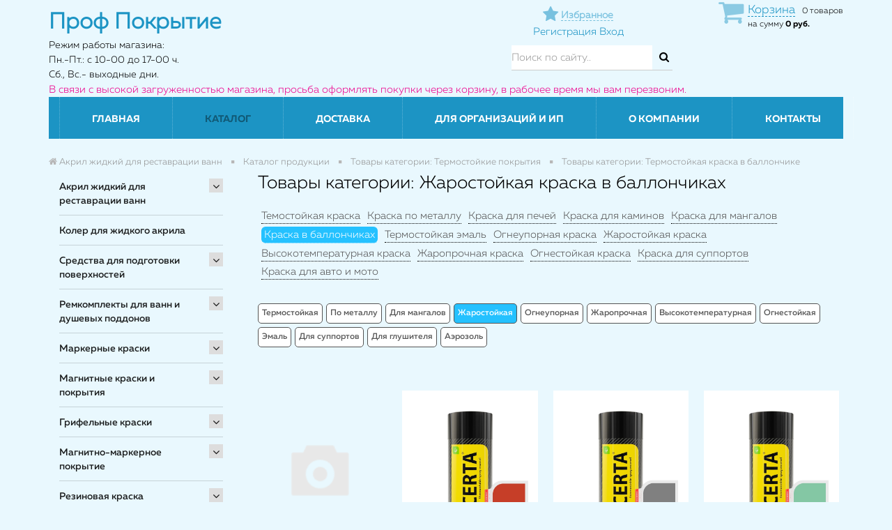

--- FILE ---
content_type: text/html; charset=UTF-8
request_url: https://prof-pokrytie.ru/catalog/zharostoykaya-kraska-v-ballonchikah/
body_size: 61724
content:
<!DOCTYPE html>
<head>
			<meta name="google-site-verification" content="-g5tKbixQDGtIuwhj5RCVV5oDJtSh1cx0KGG1va9d78" />
		  	<meta name="viewport" content="width=device-width, initial-scale=1">		        
	        <title>Жаростойкая краска в баллончиках</title>
	
	        <link rel="shortcut icon" type="image/x-icon" href="/favicon.ico?2" />
	
	     
			<script src="/bitrix/templates/remstroy_/js/jquery-1.11.1.min.js"></script>		   
			<script src="/bitrix/templates/remstroy_/js/bootstrap.min.js"></script>
		 
	     
		    <script src="/bitrix/templates/remstroy_/js/jquery.maskedinput.min.js"></script>
	        <script src="/bitrix/templates/remstroy_/js/common.js?v=2"></script>
	        
	        
			<meta http-equiv="Content-Type" content="text/html; charset=UTF-8" />
<meta name="robots" content="index, follow" />
<meta name="keywords" content="Жаростойкая, купить Жаростойкая, приобрести Жаростойкая, Жаростойкая" />
<meta name="description" content="В магазине Проф Покрытие вы можете приобрести Жаростойкая" />
<link href="/bitrix/js/main/core/css/core.css?15991720733963" type="text/css" rel="stylesheet" />



<link href="/bitrix/css/main/bootstrap.css?1599172061141508" type="text/css"  rel="stylesheet" />
<link href="/bitrix/js/ui/fonts/opensans/ui.font.opensans.css?15991720772003" type="text/css"  rel="stylesheet" />
<link href="/bitrix/js/main/core/css/core_popup.css?159917207317731" type="text/css"  rel="stylesheet" />
<link href="/bitrix/css/main/themes/blue/style.css?1599172061386" type="text/css"  rel="stylesheet" />
<link href="/bitrix/templates/remstroy_/components/bitrix/menu/left/style.css?15991721242379" type="text/css"  rel="stylesheet" />
<link href="/bitrix/templates/remstroy_/components/bitrix/catalog/cagalog-bitrix/style.css?15991721221157" type="text/css"  rel="stylesheet" />
<link href="/bitrix/templates/remstroy_/components/bitrix/catalog/cagalog-bitrix/bitrix/catalog.section.list/.default/style.css?15991721222417" type="text/css"  rel="stylesheet" />
<link href="/bitrix/templates/remstroy_/components/bitrix/catalog/cagalog-bitrix/bitrix/catalog.section/.default/style.css?15991721223950" type="text/css"  rel="stylesheet" />
<link href="/bitrix/components/bitrix/system.pagenavigation/templates/visual/style.css?15991720793988" type="text/css"  rel="stylesheet" />
<link href="/bitrix/templates/remstroy_/components/bitrix/catalog.item/cagalog-bitrix/style.css?159917212125556" type="text/css"  rel="stylesheet" />
<link href="/bitrix/components/bitrix/catalog.product.subscribe/templates/.default/style.css?15991721161816" type="text/css"  rel="stylesheet" />
<link href="/bitrix/templates/remstroy_/components/bitrix/catalog/cagalog-bitrix/bitrix/catalog.section/.default/themes/blue/style.css?1599172122825" type="text/css"  rel="stylesheet" />
<link href="/bitrix/templates/remstroy_/components/bitrix/catalog.products.viewed/catalog-top-slider/section/style.css?16029456564022" type="text/css"  rel="stylesheet" />
<link href="/bitrix/themes/.default/imyie.littleadmin.css?15991720632309" type="text/css"  data-template-style="true"  rel="stylesheet" />
<link href="/bitrix/templates/remstroy_/components/bitrix/menu/top_mobile/style.css?15991721241890" type="text/css"  data-template-style="true"  rel="stylesheet" />
<link href="/bitrix/templates/.default/components/reaspekt/reaspekt.geoip/prof-pokrytie/style.css?15991721198347" type="text/css"  data-template-style="true"  rel="stylesheet" />
<link href="/bitrix/templates/remstroy_/components/bitrix/sale.basket.basket.line/basket/style.css?15991721244227" type="text/css"  data-template-style="true"  rel="stylesheet" />
<link href="/bitrix/templates/remstroy_/components/bitrix/search.title/site_search/style.css?1599172121391" type="text/css"  data-template-style="true"  rel="stylesheet" />
<link href="/bitrix/templates/remstroy_/components/bitrix/menu/top_multi/style.css?15991721243671" type="text/css"  data-template-style="true"  rel="stylesheet" />
<link href="/bitrix/templates/remstroy_/components/bitrix/breadcrumb/main/style.css?1599172124707" type="text/css"  data-template-style="true"  rel="stylesheet" />
<link href="/bitrix/templates/remstroy_/components/bitrix/menu/bottom/style.css?159917212460" type="text/css"  data-template-style="true"  rel="stylesheet" />
<link href="/bitrix/templates/remstroy_/styles.css?16797630631888" type="text/css"  data-template-style="true"  rel="stylesheet" />
<link href="/bitrix/templates/remstroy_/template_styles.css?16797630635665" type="text/css"  data-template-style="true"  rel="stylesheet" />
<link href="/local/css/reaspekt/reaspekt.geobase/style.css?1599172245974" type="text/css"  data-template-style="true"  rel="stylesheet" />
<script type="text/javascript">if(!window.BX)window.BX={};if(!window.BX.message)window.BX.message=function(mess){if(typeof mess=='object') for(var i in mess) BX.message[i]=mess[i]; return true;};</script>
<script type="text/javascript">(window.BX||top.BX).message({'JS_CORE_LOADING':'Загрузка...','JS_CORE_NO_DATA':'- Нет данных -','JS_CORE_WINDOW_CLOSE':'Закрыть','JS_CORE_WINDOW_EXPAND':'Развернуть','JS_CORE_WINDOW_NARROW':'Свернуть в окно','JS_CORE_WINDOW_SAVE':'Сохранить','JS_CORE_WINDOW_CANCEL':'Отменить','JS_CORE_WINDOW_CONTINUE':'Продолжить','JS_CORE_H':'ч','JS_CORE_M':'м','JS_CORE_S':'с','JSADM_AI_HIDE_EXTRA':'Скрыть лишние','JSADM_AI_ALL_NOTIF':'Показать все','JSADM_AUTH_REQ':'Требуется авторизация!','JS_CORE_WINDOW_AUTH':'Войти','JS_CORE_IMAGE_FULL':'Полный размер'});</script>

<script type="text/javascript" src="/bitrix/js/main/core/core.js?1681569418487275"></script>

<script>BX.setJSList(['/bitrix/js/main/core/core_ajax.js','/bitrix/js/main/core/core_promise.js','/bitrix/js/main/polyfill/promise/js/promise.js','/bitrix/js/main/loadext/loadext.js','/bitrix/js/main/loadext/extension.js','/bitrix/js/main/polyfill/promise/js/promise.js','/bitrix/js/main/polyfill/find/js/find.js','/bitrix/js/main/polyfill/includes/js/includes.js','/bitrix/js/main/polyfill/matches/js/matches.js','/bitrix/js/ui/polyfill/closest/js/closest.js','/bitrix/js/main/polyfill/fill/main.polyfill.fill.js','/bitrix/js/main/polyfill/find/js/find.js','/bitrix/js/main/polyfill/matches/js/matches.js','/bitrix/js/main/polyfill/core/dist/polyfill.bundle.js','/bitrix/js/main/polyfill/core/dist/polyfill.bundle.js','/bitrix/js/main/lazyload/dist/lazyload.bundle.js','/bitrix/js/main/polyfill/core/dist/polyfill.bundle.js','/bitrix/js/main/parambag/dist/parambag.bundle.js']);
BX.setCSSList(['/bitrix/js/main/lazyload/dist/lazyload.bundle.css','/bitrix/js/main/parambag/dist/parambag.bundle.css']);</script>
<script type="text/javascript">(window.BX||top.BX).message({'LANGUAGE_ID':'ru','FORMAT_DATE':'DD.MM.YYYY','FORMAT_DATETIME':'DD.MM.YYYY HH:MI:SS','COOKIE_PREFIX':'BITRIX_SM','SERVER_TZ_OFFSET':'0','SITE_ID':'s1','SITE_DIR':'/','USER_ID':'','SERVER_TIME':'1768773254','USER_TZ_OFFSET':'0','USER_TZ_AUTO':'Y','bitrix_sessid':'6e8ca9854b51a1d86ec67f30712f20fa'});</script>


<script type="text/javascript"  src="/bitrix/cache/js/s1/remstroy_/kernel_main/kernel_main_v1.js?176877010417130"></script>
<script type="text/javascript" src="/bitrix/js/main/jquery/jquery-1.8.3.min.js?159917207293637"></script>
<script type="text/javascript" src="/bitrix/js/main/core/core.min.js?1599172073225790"></script>
<script type="text/javascript" src="/bitrix/js/main/core/core_popup.js?159917207376458"></script>
<script type="text/javascript" src="/bitrix/js/currency/core_currency.js?15991720742459"></script>
<script type="text/javascript">BX.setJSList(['/bitrix/js/main/core/core_fx.js','/bitrix/templates/remstroy_/components/bitrix/menu/left/script.js','/bitrix/templates/remstroy_/components/bitrix/catalog/cagalog-bitrix/bitrix/catalog.section/.default/script.js','/bitrix/templates/remstroy_/components/bitrix/catalog.item/cagalog-bitrix/script.js','/bitrix/components/bitrix/catalog.product.subscribe/templates/.default/script.js','/bitrix/templates/remstroy_/components/bitrix/catalog.products.viewed/catalog-top-slider/section/script.js','/bitrix/templates/remstroy_/components/bitrix/menu/top_mobile/script.js','/bitrix/templates/.default/components/reaspekt/reaspekt.geoip/prof-pokrytie/script.js','/bitrix/templates/remstroy_/components/bitrix/sale.basket.basket.line/basket/script.js','/bitrix/components/bitrix/search.title/script.js','/bitrix/templates/remstroy_/components/bitrix/menu/top_multi/script.js','/bitrix/templates/remstroy_/components/bitrix/menu/bottom/script.js','/local/js/reaspekt/reaspekt.geobase/script.js']); </script>
<script type="text/javascript">
					(function () {
						"use strict";

						var counter = function ()
						{
							var cookie = (function (name) {
								var parts = ("; " + document.cookie).split("; " + name + "=");
								if (parts.length == 2) {
									try {return JSON.parse(decodeURIComponent(parts.pop().split(";").shift()));}
									catch (e) {}
								}
							})("BITRIX_CONVERSION_CONTEXT_s1");

							if (cookie && cookie.EXPIRE >= BX.message("SERVER_TIME"))
								return;

							var request = new XMLHttpRequest();
							request.open("POST", "/bitrix/tools/conversion/ajax_counter.php", true);
							request.setRequestHeader("Content-type", "application/x-www-form-urlencoded");
							request.send(
								"SITE_ID="+encodeURIComponent("s1")+
								"&sessid="+encodeURIComponent(BX.bitrix_sessid())+
								"&HTTP_REFERER="+encodeURIComponent(document.referrer)
							);
						};

						if (window.frameRequestStart === true)
							BX.addCustomEvent("onFrameDataReceived", counter);
						else
							BX.ready(counter);
					})();
				</script>



<script type="text/javascript"  src="/bitrix/cache/js/s1/remstroy_/template_de215ddb7f921de777685c1837f52dd7/template_de215ddb7f921de777685c1837f52dd7_v1.js?176877009128987"></script>
<script type="text/javascript"  src="/bitrix/cache/js/s1/remstroy_/page_702c06454c523f389b221265e2b04dad/page_702c06454c523f389b221265e2b04dad_v1.js?176877010497604"></script>
<script type="text/javascript">var _ba = _ba || []; _ba.push(["aid", "a6a4faef0e7050c871402c73fa5a02fa"]); _ba.push(["host", "prof-pokrytie.ru"]); (function() {var ba = document.createElement("script"); ba.type = "text/javascript"; ba.async = true;ba.src = (document.location.protocol == "https:" ? "https://" : "http://") + "bitrix.info/ba.js";var s = document.getElementsByTagName("script")[0];s.parentNode.insertBefore(ba, s);})();</script>


	
	        <link href="/bitrix/templates/remstroy_/css/bootstrap.min.css" rel="stylesheet">
	        <link href="/bitrix/templates/remstroy_/css/font-awesome.min.css" rel="stylesheet">
	
	        <link href="/bitrix/templates/remstroy_/css/main.css?v=4" rel="stylesheet">
	        <link href="/bitrix/templates/remstroy_/css/print.css" rel="stylesheet">

	        <link href="/bitrix/templates/remstroy_/fonts/fonts.css" rel="stylesheet">

	        <link href="/bitrix/templates/remstroy_/css/media.css?9" rel="stylesheet">
	
	        <link href="/bitrix/templates/remstroy_/css/slider.css" rel="stylesheet">
	        <link href="/bitrix/templates/remstroy_/css/slider_control.css" rel="stylesheet">
	
	         <script src="/bitrix/templates/remstroy_/js/jqBootstrapValidation-1.3.7.min.js" charset="utf-8"></script>
	      
	        
		
			
			
	        <script type="text/javascript" src="/bitrix/templates/remstroy_/js/panel.js"></script>
	        <link rel="stylesheet" type="text/css" href="/bitrix/templates/remstroy_/css/panel_setup.css">

  <style type="text/css">

    html, body {
      margin: 0;
      padding: 0;
    }

    * {
      box-sizing: border-box;
    }

    .slider {
        width: 100%;
        /*margin: 100px auto;*/
        margin: 0;
    }

    .slick-slide {
      margin: 0px 15px;
    }

    .slick-slide img {
      width: 100%;
    }

    .slider_white .slick-prev
{
    left: 15px;
    background: url(pict/prev_white.png) no-repeat left center !important;
}
  </style>

      <script type="text/javascript">

      $(function() {
      $.fn.scrollToTop = function() {
        $(this).hide().removeAttr("href");
        if ($(window).scrollTop() >= "250") $(this).fadeIn("slow")
          var scrollDiv = $(this);
        $(window).scroll(function() {
          if ($(window).scrollTop() <= "250") $(scrollDiv).fadeOut("slow")
            else $(scrollDiv).fadeIn("slow")
          });

        $(this).click(function() {
          $("html, body").animate({scrollTop: 0}, "slow")
        })
        }
        });

    $(function() {
      $("#Go_Top").scrollToTop();
    });

  </script>  


</head>

<body>

<a class="go_top" href='#' id='Go_Top' style=" background: url(/bitrix/templates/remstroy_/pict/go_top.png);">
</a>




		<div id="panel" class="hidden-xs">
					</div>



<link href="/bitrix/templates/remstroy_/css/themes/cornflowerblue/style.css?v=4" rel="stylesheet">

<!-- шапка -->

<!-- <div class="mobile_top_menu_end_cart  visible-xs visible-sm" style="height: 45px ;padding: 8px 0; position: fixed !important; top: 0; width: 100%; z-index: 1000">
   <div class="container">
		<div class="row">
			<div class="col-md-12 col-sm-12 col-xs-12 reg_enter">

			</div>

		</div>
	</div>
</div> -->

<div class="visible-xs visible-sm no_print">

<!-- <ul class="list-inline top_menu_mobile"> -->

<nav class="navbar navbar-default menu_mobile text-right" role="navigation" style=" position: absolut; top: 0; width: 100%; z-index: 9999"> 


<div class="navbar-header">

        <!-- <button type="button" class="navbar-toggle" data-toggle="collapse" data-target="#catalog">
            <i class="fa fa-th-large"></i>           </button> -->


		   <div style="float: left;">
		
		<button type="button" class="navbar-toggle" data-toggle="collapse" data-target="#menu">
                    <i class="fa fa-bars"></i> Меню                  </button>
        <div style="clear:both;"></div>
        
            <button type="button" class="navbar-toggle catalog-open" data-toggle="collapse" data-target="#menu">
                    <i class="fa fa-chevron-down"></i> Каталог
    
    </button>
		</div>
     
        
        <div class="fav-and-city-wrapper">
        
        
        	<a class="fav-link-moblile" href="/izbrannoe/">
        		<i class="fa fa-star" title="Избранное"></i>
        		<span>Избранное</span>        	
        	</a>
            
            <div class="top-mobile-city-select-wrapper">
                <!--'start_frame_cache_ZcCJkq'--><!--'end_frame_cache_ZcCJkq'-->            </div>
            
            
        </div>
        
         <div class="top-mobile-basket-wrapper">
                <script>
var bx_basketFKauiI = new BitrixSmallCart;
</script>
<div id="bx_basketFKauiI" class="bx-basket bx-opener"><!--'start_frame_cache_bx_basketFKauiI'--><div class="bx-hdr-profile">
	<div class="bx-basket-block"><i class="fa fa-shopping-cart"></i>
			<a class="link-to-basket" href="/personal/cart2/">Корзина</a>0 товаров			<br />
			<span>
				на сумму									<strong>0 руб.</strong>
							</span>
							</div>
</div><!--'end_frame_cache_bx_basketFKauiI'--></div>
<script type="text/javascript">
	bx_basketFKauiI.siteId       = 's1';
	bx_basketFKauiI.cartId       = 'bx_basketFKauiI';
	bx_basketFKauiI.ajaxPath     = '/bitrix/components/bitrix/sale.basket.basket.line/ajax.php';
	bx_basketFKauiI.templateName = 'basket';
	bx_basketFKauiI.arParams     =  {'HIDE_ON_BASKET_PAGES':'Y','PATH_TO_AUTHORIZE':'/login/','PATH_TO_BASKET':'/personal/cart2/','PATH_TO_ORDER':'/personal/order/make/','PATH_TO_PERSONAL':'/personal/','PATH_TO_PROFILE':'/personal/','PATH_TO_REGISTER':'/login/','POSITION_FIXED':'N','SHOW_AUTHOR':'N','SHOW_EMPTY_VALUES':'Y','SHOW_NUM_PRODUCTS':'Y','SHOW_PERSONAL_LINK':'Y','SHOW_PRODUCTS':'N','SHOW_TOTAL_PRICE':'Y','COMPONENT_TEMPLATE':'.default','SHOW_DELAY':'N','SHOW_NOTAVAIL':'N','SHOW_IMAGE':'Y','SHOW_PRICE':'Y','SHOW_SUMMARY':'Y','POSITION_HORIZONTAL':'right','POSITION_VERTICAL':'vcenter','CACHE_TYPE':'A','SHOW_REGISTRATION':'N','MAX_IMAGE_SIZE':'70','AJAX':'N','~HIDE_ON_BASKET_PAGES':'Y','~PATH_TO_AUTHORIZE':'/login/','~PATH_TO_BASKET':'/personal/cart2/','~PATH_TO_ORDER':'/personal/order/make/','~PATH_TO_PERSONAL':'/personal/','~PATH_TO_PROFILE':'/personal/','~PATH_TO_REGISTER':'/login/','~POSITION_FIXED':'N','~SHOW_AUTHOR':'N','~SHOW_EMPTY_VALUES':'Y','~SHOW_NUM_PRODUCTS':'Y','~SHOW_PERSONAL_LINK':'Y','~SHOW_PRODUCTS':'N','~SHOW_TOTAL_PRICE':'Y','~COMPONENT_TEMPLATE':'.default','~SHOW_DELAY':'N','~SHOW_NOTAVAIL':'N','~SHOW_IMAGE':'Y','~SHOW_PRICE':'Y','~SHOW_SUMMARY':'Y','~POSITION_HORIZONTAL':'right','~POSITION_VERTICAL':'vcenter','~CACHE_TYPE':'A','~SHOW_REGISTRATION':'N','~MAX_IMAGE_SIZE':'70','~AJAX':'N','cartId':'bx_basketFKauiI'}; // TODO \Bitrix\Main\Web\Json::encode
	bx_basketFKauiI.closeMessage = 'Скрыть';
	bx_basketFKauiI.openMessage  = 'Раскрыть';
	bx_basketFKauiI.activate();
</script>        </div>
        
        
        
        
        

</div>



<div class="navbar-collapse collapse" id="menu" style="height: 1px;">

<ul class="nav navbar-nav">


	
	
		
							<li class=""><a href="/" class="root-item">Главная</a></li>
			
		
	
	

	
	
					<li class="dropdown active">
			<a href="/catalog/" class="dropdown-toggle"  data-toggle="dropdown" href="#" aria-expanded="false">
			Каталог</a>
				<ul class="dropdown-menu">
		
	
	

	
	
					<li><a href="/catalog/akril-zhidkiy-dlya-restavratsii-vann/" class="parent">Акрил жидкий для реставрации ванн			</a>
				<ul style="display: none;">
		
	
	

	
	
					<li><a href="/catalog/litevoy-mramor-dlya-vann-kupit/" class="parent">Литьевой мрамор			</a>
				<ul style="display: none;">
		
	
	

	
	
		
							<li><a href="/catalog/litevoy-mramor-yarli-dlya-vann/">Для ванн 1,5 м</a></li>
			
		
	
	

	
	
		
							<li><a href="/catalog/litevoy-mramor-yarli-kupit/">Для ванн 1,7 м</a></li>
			
		
	
	

	
	
		
							<li><a href="/catalog/litevoy-mramor-yarli-dlya-vann-kupit/">Застывание за 36 ч.</a></li>
			
		
	
	

	
	
		
							<li><a href="/catalog/litevoy-mramor-yarli/">Литьевой мрамор ЯрЛИ</a></li>
			
		
	
	

			</ul></li>	
	
					<li><a href="/catalog/akril-plastall/" class="parent">Акрил Plastall			</a>
				<ul style="display: none;">
		
	
	

	
	
		
							<li><a href="/catalog/titan/">Titan</a></li>
			
		
	
	

	
	
		
							<li><a href="/catalog/premium/">Premium</a></li>
			
		
	
	

	
	
		
							<li><a href="/catalog/classic/">Classic</a></li>
			
		
	
	

	
	
		
							<li><a href="/catalog/Akrildlyavanndo17m-4458/">Для  ванн 1,5 м</a></li>
			
		
	
	

	
	
		
							<li><a href="/catalog/Akrildlyavannot17m-4459/">Для  ванн от 1,7 до 1,9 м</a></li>
			
		
	
	

	
	
		
							<li><a href="/catalog/Vsevarianty-4460/">Все варианты</a></li>
			
		
	
	

			</ul></li>	
	
					<li><a href="/catalog/akril-finnacril/" class="parent">Акрил FinnAcryl			</a>
				<ul style="display: none;">
		
	
	

	
	
		
							<li><a href="/catalog/finnacril-24/">Finnacryl 24</a></li>
			
		
	
	

	
	
		
							<li><a href="/catalog/finnacril-16/">Finnacryl 16</a></li>
			
		
	
	

	
	
		
							<li><a href="/catalog/Finnacryl-dlya-vann-1-2-m/">Для ванн 1,2 м</a></li>
			
		
	
	

	
	
		
							<li><a href="/catalog/Finnacryl-dlya-vann-1-5-m/">Для ванн 1,5 м</a></li>
			
		
	
	

	
	
		
							<li><a href="/catalog/Finnacryl-dlya-vann-1-7-1-9-m/">Для ванн 1,7 м</a></li>
			
		
	
	

	
	
		
							<li><a href="/catalog/Finnacryl-vse-varianty/">Все варианты</a></li>
			
		
	
	

			</ul></li>	
	
					<li><a href="/catalog/akril-stacril/" class="parent">Акрил Stacril			</a>
				<ul style="display: none;">
		
	
	

	
	
		
							<li><a href="/catalog/Stacril-Ecolor/">Stacril Ecolor 24</a></li>
			
		
	
	

	
	
		
							<li><a href="/catalog/Stacril-Ecolor-Profi/">Stacril Ecolor 16</a></li>
			
		
	
	

	
	
		
							<li><a href="/catalog/akril-dlya-vann-do-1-2-m-4503/">Для ванн 1,2 м</a></li>
			
		
	
	

	
	
		
							<li><a href="/catalog/akril-dlya-vann-do-1-5-m-4504/">Для ванн 1,5 м</a></li>
			
		
	
	

	
	
		
							<li><a href="/catalog/akril-dlya-vann-do-1-7-m-4505/">Для ванн 1,7 м</a></li>
			
		
	
	

	
	
		
							<li><a href="/catalog/vse-varianty-4506/">Все варианты</a></li>
			
		
	
	

			</ul></li>	
	
					<li><a href="/catalog/acryl-yarli/" class="parent">Акрил ЯрЛИ			</a>
				<ul style="display: none;">
		
	
	

	
	
		
							<li><a href="/catalog/acryl-yarli-kupit/">Для ванн 1,2 м</a></li>
			
		
	
	

	
	
		
							<li><a href="/catalog/zhidkiy-acryl-yarli/">Для ванн 1,5 м</a></li>
			
		
	
	

	
	
		
							<li><a href="/catalog/nalivnoy-acryl-yarli/">Для ванн 1,7 м</a></li>
			
		
	
	

	
	
		
							<li><a href="/catalog/yarli-acryl-dlya-vann-kupit/">Застывание за 36 ч.</a></li>
			
		
	
	

			</ul></li>	
	
					<li><a href="/catalog/Akrildlyavanndo12m-4465/" class="parent">Для ванн 1,2 м			</a>
				<ul style="display: none;">
		
	
	

	
	
		
							<li><a href="/catalog/akril-finnacril-1-2m/">Акрил Finnacryl</a></li>
			
		
	
	

	
	
		
							<li><a href="/catalog/akril-stacril-4507/">Акрил Stacril</a></li>
			
		
	
	

	
	
		
							<li><a href="/catalog/yarli-acryl-dlya-vann/">Акрил ЯрЛИ</a></li>
			
		
	
	

			</ul></li>	
	
					<li><a href="/catalog/Akrildlyavanndo15m-4466/" class="parent">Для ванн 1,5 м			</a>
				<ul style="display: none;">
		
	
	

	
	
		
							<li><a href="/catalog/akril-plastall-4475/">Акрил Plastall</a></li>
			
		
	
	

	
	
		
							<li><a href="/catalog/akril-finnacril-1-5m/">Акрил Finnacryl</a></li>
			
		
	
	

	
	
		
							<li><a href="/catalog/akril-stacril-4508/">Акрил Stacril</a></li>
			
		
	
	

	
	
		
							<li><a href="/catalog/zhidkiy-acryl-yarli-kupit/">Акрил ЯрЛИ</a></li>
			
		
	
	

			</ul></li>	
	
					<li><a href="/catalog/Akrildlyavanndo17m-4467/" class="parent">Для ванн 1,7 м			</a>
				<ul style="display: none;">
		
	
	

	
	
		
							<li><a href="/catalog/akril-plastall-4477/">Акрил Plastall</a></li>
			
		
	
	

	
	
		
							<li><a href="/catalog/akril-finnacril-1-7m/">Акрил Finnacryl</a></li>
			
		
	
	

	
	
		
							<li><a href="/catalog/akril-stacril-4509/">Акрил Stacril</a></li>
			
		
	
	

	
	
		
							<li><a href="/catalog/nalivnoy-acryl-yarli-kupit/">Акрил ЯрЛИ</a></li>
			
		
	
	

			</ul></li>	
	
					<li><a href="/catalog/Akrildlyavannot17m-4468/" class="parent">Для ванн от 1,7 м.			</a>
				<ul style="display: none;">
		
	
	

	
	
		
							<li><a href="/catalog/akril-plastall-4479/">Акрил Plastall</a></li>
			
		
	
	

			</ul></li>	
	
					<li><a href="/catalog/Vremyazastyvaniyaakrila36ch/" class="parent">Застывание за 36 ч.			</a>
				<ul style="display: none;">
		
	
	

	
	
		
							<li><a href="/catalog/akril-plastall-4481/">Акрил Plastall</a></li>
			
		
	
	

	
	
		
							<li><a href="/catalog/nalivnoy-zhidkiy-acryl-yarli-dlya-vann/">Акрил ЯрЛИ</a></li>
			
		
	
	

			</ul></li>	
	
					<li><a href="/catalog/Vremyazastyvaniyaakrila24ch/" class="parent">Застывание за 24 ч.			</a>
				<ul style="display: none;">
		
	
	

	
	
		
							<li><a href="/catalog/akril-plastall-4482/">Акрил Plastall</a></li>
			
		
	
	

	
	
		
							<li><a href="/catalog/akril-finnacril-24-chasa/">Акрил Finnacryl</a></li>
			
		
	
	

	
	
		
							<li><a href="/catalog/akril-stacril-24/">Акрил Stacril</a></li>
			
		
	
	

	
	
		
							<li><a href="/catalog/vse-varianty-4484/">Все варианты</a></li>
			
		
	
	

			</ul></li>	
	
					<li><a href="/catalog/Vremyazastyvaniyaakrila16ch/" class="parent">Застывание за 16 ч.			</a>
				<ul style="display: none;">
		
	
	

	
	
		
							<li><a href="/catalog/akril-finnacril-16-chasov/">Акрил Finnacryl</a></li>
			
		
	
	

	
	
		
							<li><a href="/catalog/akril-stacril-4511/">Акрил Stacril</a></li>
			
		
	
	

			</ul></li></ul></li>	
	
		
							<li><a href="/catalog/koler-dlya-zhidkogo-akrila/">Колер для жидкого акрила</a></li>
			
		
	
	

	
	
					<li><a href="/catalog/sredstva-dlya-podgotovki-poverkhnostey/" class="parent">Средства для подготовки поверхностей			</a>
				<ul style="display: none;">
		
	
	

	
	
					<li><a href="/catalog/sredstva-dlya-podgotovki-akrilovykh-vann-i-poddonov/" class="parent">Средство для подготовки ванн			</a>
				<ul style="display: none;">
		
	
	

	
	
		
							<li><a href="/catalog/sredstvo-dlya-podgotovki-vann-plastall-kupit/">Plastall</a></li>
			
		
	
	

			</ul></li>	
	
					<li><a href="/catalog/obezzhirivateli/" class="parent">Обезжириватели			</a>
				<ul style="display: none;">
		
	
	

	
	
		
							<li><a href="/catalog/re-finish/">Re:Finish</a></li>
			
		
	
	

			</ul></li></ul></li>	
	
					<li><a href="/catalog/remkomplekty-dlya-vann-i-dushevykh-poddonov/" class="parent">Ремкомплекты для ванн и душевых поддонов			</a>
				<ul style="display: none;">
		
	
	

	
	
					<li><a href="/catalog/remkomplekt-dlya-akrilovykh-vann-kupit-po-tsene-ot-700-rub-/" class="parent">Ремкомплекты для ванн и поддонов			</a>
				<ul style="display: none;">
		
	
	

	
	
		
							<li><a href="/catalog/akva-finish/">Аква FINISH</a></li>
			
		
	
	

	
	
		
							<li><a href="/catalog/akrilovyy-remkomplekt-dlya-vann-tsena-ot-700-rub-/">Акриловые</a></li>
			
		
	
	

	
	
		
							<li><a href="/catalog/remkomplekty-armiruyushchie/">Армирующие</a></li>
			
		
	
	

	
	
		
							<li><a href="/catalog/remkomplekt-dlya-akrilovykh-poddonov-dushevykh-kabin-kupit/">Для поддонов</a></li>
			
		
	
	

	
	
		
							<li><a href="/catalog/remkomplekt-dlya-remonta-skolov-vann-kupit/">Для сколов</a></li>
			
		
	
	

	
	
		
							<li><a href="/catalog/remkomplekt-dlya-stalnykh-i-chugunnykh-vann-kupit/">Для стальных и чугунных</a></li>
			
		
	
	

	
	
		
							<li><a href="/catalog/remkomplekt-dlya-treshchin-akrilovykh-vann-kupit/">Для трещин</a></li>
			
		
	
	

	
	
		
							<li><a href="/catalog/remkomplekt-dlya-emalirovannykh-vann-kupit/">Для эмали</a></li>
			
		
	
	

			</ul></li>	
	
					<li><a href="/catalog/armiruyushchiy-remkomplekt-dlya-akrilovykh-vann-kupit/" class="parent">Армирующие ремкомплекты для пробоин			</a>
				<ul style="display: none;">
		
	
	

	
	
		
							<li><a href="/catalog/akva-finish/">Аква FINISH</a></li>
			
		
	
	

			</ul></li>	
	
					<li><a href="/catalog/remkomplekt-dlya-remonta-akrilovykh-vann-kupit/" class="parent">Ремкомплекты для сколов и трещин			</a>
				<ul style="display: none;">
		
	
	

	
	
		
							<li><a href="/catalog/akva-finish1/">Аква FINISH</a></li>
			
		
	
	

			</ul></li>	
	
					<li><a href="/catalog/remkomplekt-dlya-skolov-i-vosstanovleniya-emali-vanny-kupit/" class="parent">Ремкомплекты для чугунных и стальных ванн			</a>
				<ul style="display: none;">
		
	
	

	
	
		
							<li><a href="/catalog/akva-finish55/">Аква FINISH</a></li>
			
		
	
	

			</ul></li></ul></li>	
	
					<li><a href="/catalog/markernye-kraski/" class="parent">Маркерные краски			</a>
				<ul style="display: none;">
		
	
	

	
	
					<li><a href="/catalog/sketchpaint--magpaint/" class="parent">SketchPaint (MagPaint)			</a>
				<ul style="display: none;">
		
	
	

	
	
		
							<li><a href="/catalog/belaya-glyantsevaya/">Белая глянцевая</a></li>
			
		
	
	

	
	
		
							<li><a href="/catalog/belaya-matovaya/">Белая матовая</a></li>
			
		
	
	

	
	
		
							<li><a href="/catalog/prozrachnaya-glyantsevaya/">Прозрачная глянцевая</a></li>
			
		
	
	

	
	
		
							<li><a href="/catalog/pro/">Pro</a></li>
			
		
	
	

	
	
		
							<li><a href="/catalog/prozrachnaya-matovaya/">Прозрачная матовая</a></li>
			
		
	
	

	
	
		
							<li><a href="/catalog/vse-varianty/">Все варианты</a></li>
			
		
	
	

			</ul></li>	
	
					<li><a href="/catalog/belaya/" class="parent">Белая			</a>
				<ul style="display: none;">
		
	
	

	
	
		
							<li><a href="/catalog/vse-varianty4670/">Все варианты</a></li>
			
		
	
	

	
	
		
							<li><a href="/catalog/sketchpaint-magpaint/">Sketchpaint (MagPaint)</a></li>
			
		
	
	

	
	
		
							<li><a href="/catalog/matovaya4668/">Матовая</a></li>
			
		
	
	

	
	
		
							<li><a href="/catalog/glyantsevaya4669/">Глянцевая</a></li>
			
		
	
	

			</ul></li>	
	
					<li><a href="/catalog/prozrachnaya/" class="parent">Прозрачная			</a>
				<ul style="display: none;">
		
	
	

	
	
		
							<li><a href="/catalog/sketchpaint-magpaint4671/">Sketchpaint (MagPaint)</a></li>
			
		
	
	

	
	
		
							<li><a href="/catalog/vse-varianty4672/">Все варианты</a></li>
			
		
	
	

			</ul></li>	
	
					<li><a href="/catalog/matovaya/" class="parent">Матовая			</a>
				<ul style="display: none;">
		
	
	

	
	
		
							<li><a href="/catalog/sketchpaint-magpaint4673/">Sketchpaint (MagPaint)</a></li>
			
		
	
	

	
	
		
							<li><a href="/catalog/vse-varianty4674/">Все варианты</a></li>
			
		
	
	

			</ul></li>	
	
					<li><a href="/catalog/glyantsevaya/" class="parent">Глянцевая			</a>
				<ul style="display: none;">
		
	
	

	
	
		
							<li><a href="/catalog/sketchpaint-magpaint4675/">Sketchpaint (MagPaint)</a></li>
			
		
	
	

	
	
		
							<li><a href="/catalog/vse-varianty4676/">Все варианты</a></li>
			
		
	
	

			</ul></li></ul></li>	
	
					<li><a href="/catalog/magnitnye-kraski-i-pokrytiya/" class="parent">Магнитные краски и покрытия			</a>
				<ul style="display: none;">
		
	
	

	
	
					<li><a href="/catalog/magnitnaya-kraska-kupit/" class="parent">Магнитная краска			</a>
				<ul style="display: none;">
		
	
	

	
	
		
							<li><a href="/catalog/magnitnaya-kraska-magnetpaint-kupit/">Краска MagPaint</a></li>
			
		
	
	

	
	
		
							<li><a href="/catalog/magnitnaya-kraska-siberia/">Грунт Siberia</a></li>
			
		
	
	

			</ul></li>	
	
					<li><a href="/catalog/magnitnyi-grunt/" class="parent">Магнитный грунт			</a>
				<ul style="display: none;">
		
	
	

	
	
		
							<li><a href="/catalog/grunt-siberia/">Грунт Siberia</a></li>
			
		
	
	

			</ul></li>	
	
					<li><a href="/catalog/magnitnaya-shtukaturka-magnetplaster/" class="parent">Магнитная штукатурка			</a>
				<ul style="display: none;">
		
	
	

	
	
		
							<li><a href="/catalog/magnitnaya-shtukaturka-magnetplaster/">MagnetPlaster</a></li>
			
		
	
	

			</ul></li>	
	
					<li><a href="/catalog/magnitnaya-shpaklevka/" class="parent">Магнитная шпаклевка			</a>
				<ul style="display: none;">
		
	
	

	
	
		
							<li><a href="/catalog/magnitnaya-shpaklevka-siberia/">Siberia</a></li>
			
		
	
	

			</ul></li>	
	
					<li><a href="/catalog/magnitnoe-pokrytie/" class="parent">Магнитные покрытия			</a>
				<ul style="display: none;">
		
	
	

	
	
		
							<li><a href="/catalog/magnitnaya-kraska-dlya-sten/">Магнитная краска</a></li>
			
		
	
	

	
	
		
							<li><a href="/catalog/magnitnaya-shtukaturka-kupit/">Магнитная штукатурка</a></li>
			
		
	
	

	
	
		
							<li><a href="/catalog/magnitnaya-shpaklevka-kupit/">Магнитная шпаклевка</a></li>
			
		
	
	

	
	
		
							<li><a href="/catalog/magnitnyi-grunt-kupit/">Магнитный грунт</a></li>
			
		
	
	

			</ul></li>	
	
					<li><a href="/catalog/magnitnaya-kraska-magpaint/" class="parent">MagtPaint			</a>
				<ul style="display: none;">
		
	
	

	
	
		
							<li><a href="/catalog/magnitnaya-kraska-tsena/">Магнитная краска</a></li>
			
		
	
	

	
	
		
							<li><a href="/catalog/magnitnaya-shtukaturka-tsena/">Магнитная штукатурка</a></li>
			
		
	
	

			</ul></li>	
	
					<li><a href="/catalog/magnitiruyciy-grunt/" class="parent">Siberia			</a>
				<ul style="display: none;">
		
	
	

	
	
		
							<li><a href="/catalog/grunt-siberia/">Магнитный грунт</a></li>
			
		
	
	

	
	
		
							<li><a href="/catalog/magnitnaya-shpaklevka-dlya-sten/">Магнитная шпаклевка</a></li>
			
		
	
	

			</ul></li></ul></li>	
	
					<li><a href="/catalog/grifelnye-kraski/" class="parent">Грифельные краски			</a>
				<ul style="display: none;">
		
	
	

	
	
					<li><a href="/catalog/magpaint/" class="parent">MagPaint			</a>
				<ul style="display: none;">
		
	
	

	
	
		
							<li><a href="/catalog/kraska-s-grifelnym-effektom/">Черная</a></li>
			
		
	
	

	
	
		
							<li><a href="/catalog/prozrachnaya-grifelnaya-kraska/">Прозрачная для колеровки</a></li>
			
		
	
	

	
	
		
							<li><a href="/catalog/grifelnaya-kraska-tsena-i-stoimost/">Все варианты</a></li>
			
		
	
	

			</ul></li>	
	
					<li><a href="/catalog/siberia/" class="parent">Siberia			</a>
				<ul style="display: none;">
		
	
	

	
	
		
							<li><a href="/catalog/grifelnaya-kraska-siberiya/">Черная</a></li>
			
		
	
	

	
	
		
							<li><a href="/catalog/grifelnaya-kraska-korichnevaya/">Коричневая</a></li>
			
		
	
	

	
	
		
							<li><a href="/catalog/zelenaya-grifelnaya-kraska-dlya-shkolnoy-doski/">Зеленая</a></li>
			
		
	
	

	
	
		
							<li><a href="/catalog/grifelnaya-kraska-sinyaya/">Синяя</a></li>
			
		
	
	

	
	
		
							<li><a href="/catalog/grifelnaya-kraska-ultrafialet/">Ультрафиалет</a></li>
			
		
	
	

	
	
		
							<li><a href="/catalog/grifelnaya-kraska-seraya/">Серая</a></li>
			
		
	
	

	
	
		
							<li><a href="/catalog/osnova-pod-grifelnuyu-krasku-koleruemaya/">Для колеровки</a></li>
			
		
	
	

	
	
		
							<li><a href="/catalog/grifelnuyu-krasku-siberia-kupit/">Все варианты</a></li>
			
		
	
	

	
	
		
							<li><a href="/catalog/Siberia/">Siberia</a></li>
			
		
	
	

			</ul></li>	
	
					<li><a href="/catalog/rust-oleum/" class="parent">Rust Oleum			</a>
				<ul style="display: none;">
		
	
	

	
	
		
							<li><a href="/catalog/grifelnaya-kraska-v-ballonchikakh/">Аэрозольная</a></li>
			
		
	
	

			</ul></li>	
	
					<li><a href="/catalog/chernaya/" class="parent">Черная			</a>
				<ul style="display: none;">
		
	
	

	
	
		
							<li><a href="/catalog/kraska-s-effektom-grifelnoy-doski/">Все варианты</a></li>
			
		
	
	

	
	
		
							<li><a href="/catalog/chernuyu-grifelnuyu-krasku-kupit-v-prof-pokrytie-ru/">MagPaint</a></li>
			
		
	
	

	
	
		
							<li><a href="/catalog/grifelnaya-kraska-sibiria--rossiya--chernaya/">Siberia</a></li>
			
		
	
	

			</ul></li>	
	
					<li><a href="/catalog/tsvetnaya/" class="parent">Цветная			</a>
				<ul style="display: none;">
		
	
	

	
	
		
							<li><a href="/catalog/grifelnuyu-krasku-zelenuyu-kupit-v-prof-pokrytie-ru/">Зеленая</a></li>
			
		
	
	

	
	
		
							<li><a href="/catalog/grifelnuyu-krasku-siniyu-kupit-v-prof-pokrytie-ru/">Синяя</a></li>
			
		
	
	

	
	
		
							<li><a href="/catalog/grifelnuyu-krasku-korichnevuyu-kupit-v-prof-pokrytie-ru/">Коричневая</a></li>
			
		
	
	

	
	
		
							<li><a href="/catalog/grifelnuyu-krasku-ultrafialetuvuyu-kupit-v-prof-pokrytie-ru/">Ультрафиалет</a></li>
			
		
	
	

	
	
		
							<li><a href="/catalog/grifelnuyu-krasku-seruyu-kupit-v-prof-pokrytie-ru/">Серая</a></li>
			
		
	
	

	
	
		
							<li><a href="/catalog/tsveta-grifelnoy-kraski-dlya-sten-i-shkolnoy-doski/">Все варианты</a></li>
			
		
	
	

			</ul></li>	
	
					<li><a href="/catalog/koleruemaya/" class="parent">Колеруемая			</a>
				<ul style="display: none;">
		
	
	

	
	
		
							<li><a href="/catalog/gde-kupit-grifelnuyu-krasku-dlya-shkolnoy-doski-legko-i-bystro/">MagPaint</a></li>
			
		
	
	

	
	
		
							<li><a href="/catalog/grifelnaya-kraska-dlya-sten-siberia-kupit/">Siberia</a></li>
			
		
	
	

	
	
		
							<li><a href="/catalog/grifelnaya-kraska-dlya-shkolnykh-dosok-tsena-ot-proizvoditelya/">Все варианты</a></li>
			
		
	
	

			</ul></li>	
	
					<li><a href="/catalog/aerozolnaya/" class="parent">Аэрозольная			</a>
				<ul style="display: none;">
		
	
	

	
	
		
							<li><a href="/catalog/grifelnuyu-kraska-v-ballonchikakh-kupit-v-prof-pokrytie-ru/">Rust Oleum</a></li>
			
		
	
	

			</ul></li>	
	
					<li><a href="/catalog/dlya-sten/" class="parent">Для стен			</a>
				<ul style="display: none;">
		
	
	

	
	
		
							<li><a href="/catalog/grifelnaya-kraska-s-effektom-shkolnoy-doski/">Черная</a></li>
			
		
	
	

	
	
		
							<li><a href="/catalog/grifelnaya-kraska-tsvetnaya/">Цветная</a></li>
			
		
	
	

	
	
		
							<li><a href="/catalog/kraska-pod-grifelnuyu-dosku-dlya-sten-i-shkolnoy-doski/">Для колеровки</a></li>
			
		
	
	

	
	
		
							<li><a href="/catalog/grifelnaya-kraska-s-effektom-shkolnoy-doski-kupit/">Все варианты</a></li>
			
		
	
	

			</ul></li>	
	
					<li><a href="/catalog/dlya-dosok/" class="parent">Для досок			</a>
				<ul style="display: none;">
		
	
	

	
	
		
							<li><a href="/catalog/krasku-dlya-grifelnoy-doski-kupit-v-prof-pokrytie-ru/">Черная</a></li>
			
		
	
	

	
	
		
							<li><a href="/catalog/kraska-dlya-shkolnoy-doski-kupit-v-prof-pokrytie-ru/">Цветная</a></li>
			
		
	
	

	
	
		
							<li><a href="/catalog/kraska-dlya-pokraski-i-pokrytiya-shkolnoy-doski/">Для колеровки</a></li>
			
		
	
	

	
	
		
							<li><a href="/catalog/kraska-dlya-shkolnoy-doski/">Все варианты</a></li>
			
		
	
	

			</ul></li></ul></li>	
	
					<li><a href="/catalog/magnitno-markernoe-pokrytie/" class="parent">Магнитно-маркерное покрытие			</a>
				<ul style="display: none;">
		
	
	

	
	
		
							<li><a href="/catalog/ploshchad-1-kv--m/">Площадь 1 кв. м</a></li>
			
		
	
	

	
	
		
							<li><a href="/catalog/ploshchad-2-kv-m/">Площадь 2 кв. м</a></li>
			
		
	
	

	
	
		
							<li><a href="/catalog/ploshchad-3-kv-m/">Площадь 3 кв. м</a></li>
			
		
	
	

	
	
		
							<li><a href="/catalog/ploshchad-4-kv-m/">Площадь 4 кв. м</a></li>
			
		
	
	

	
	
		
							<li><a href="/catalog/ploshchad-5-kv-m/">Площадь 5 кв. м</a></li>
			
		
	
	

	
	
		
							<li><a href="/catalog/ploshchad-6-kv-m/">Площадь 6 кв. м</a></li>
			
		
	
	

	
	
		
							<li><a href="/catalog/ploshchad-7-kv-m/">Площадь 7 кв. м</a></li>
			
		
	
	

	
	
		
							<li><a href="/catalog/ploshchad-8-kv-m/">Площадь 8 кв. м</a></li>
			
		
	
	

	
	
		
							<li><a href="/catalog/ploshchad-9-kv-m/">Площадь 9 кв. м</a></li>
			
		
	
	

	
	
		
							<li><a href="/catalog/ploshchad-10-kv-m/">Площадь 10 кв. м</a></li>
			
		
	
	

			</ul></li>	
	
					<li><a href="/catalog/rezinovaya-kraska/" class="parent">Резиновая краска			</a>
				<ul style="display: none;">
		
	
	

	
	
					<li><a href="/catalog/kupit-rezinovaya-kraska/" class="parent">Резиновая краска			</a>
				<ul style="display: none;">
		
	
	

	
	
		
							<li><a href="/catalog/rezinovaya-kraska-super-dekor-02/">Super Decor Rubber</a></li>
			
		
	
	

	
	
		
							<li><a href="/catalog/rezinovaya-kraska-dlay-basseyna-kupit/">Для бассейна</a></li>
			
		
	
	

	
	
		
							<li><a href="/catalog/kupit-rezinovaya-kraska-dlay-betona/">Для бетона</a></li>
			
		
	
	

	
	
		
							<li><a href="/catalog/rezinovaya-kraska-dlay-vnutrenney-otdelki/">Для внутренних работ</a></li>
			
		
	
	

	
	
		
							<li><a href="/catalog/rezinovaya-kraska-po-derevu-kupit/">Для дерева</a></li>
			
		
	
	

	
	
		
							<li><a href="/catalog/rezinovaya-kraska-dlay-doma/">Для дома</a></li>
			
		
	
	

	
	
		
							<li><a href="/catalog/rezinovaya-kraska-dlay-kryshi-kupit/">Для крыши</a></li>
			
		
	
	

	
	
		
							<li><a href="/catalog/rezinovaya-kraska-dlay-metalla-kupit/">Для металла</a></li>
			
		
	
	

	
	
		
							<li><a href="/catalog/rezinovaya-kraska-naruzhnye-raboty-02/">Для наружных работ</a></li>
			
		
	
	

	
	
		
							<li><a href="/catalog/rezinovaya-kraska-dlay-fasada/">Для фасада</a></li>
			
		
	
	

	
	
		
							<li><a href="/catalog/rezinovaya-kraska-dlay-fundamenta/">Для фундамента</a></li>
			
		
	
	

	
	
		
							<li><a href="/catalog/rezinovaya-kraska-dlay-tsokalya/">Для цоколя</a></li>
			
		
	
	

	
	
		
							<li><a href="/catalog/rezinovaya-kraska-universalnaya-kupit/">Универсальная</a></li>
			
		
	
	

	
	
		
							<li><a href="/catalog/rezinovaya-kraska-elastichnaya-kupit/">Эластичная</a></li>
			
		
	
	

	
	
		
							<li><a href="/catalog/rezinovaya-kraska-tsena-ot-proizvoditelya/">Все варианты</a></li>
			
		
	
	

			</ul></li>	
	
					<li><a href="/catalog/rezinovaya-kraska-super-dekor/" class="parent">Резиновая краска Super Decor			</a>
				<ul style="display: none;">
		
	
	

	
	
		
							<li><a href="/catalog/rezinovaya-kraska-dlya-baseyna-tsena-ot-proizvoditelya/">Для бассейна</a></li>
			
		
	
	

	
	
		
							<li><a href="/catalog/rezinovaya-kraska-lerua/">Для бетона</a></li>
			
		
	
	

	
	
		
							<li><a href="/catalog/rezinovaya-kraska-dlay-vnutrennih-rabot-po-derevu/">Для внутренних работ</a></li>
			
		
	
	

	
	
		
							<li><a href="/catalog/rezinovaya-kraska-dlya-dereva-na-ulitse/">Для дерева</a></li>
			
		
	
	

	
	
		
							<li><a href="/catalog/rezinovaya-kraska-dlya-krovli-tsena-ot-proizvoditelya/">Для кровли</a></li>
			
		
	
	

	
	
		
							<li><a href="/catalog/rezinovaya-kraska-lerua-kupit/">Для крыши</a></li>
			
		
	
	

	
	
		
							<li><a href="/catalog/rezinovaya-kraska-dlay-jeleza/">Для металла</a></li>
			
		
	
	

	
	
		
							<li><a href="/catalog/rezinovaya-kraska-dlay-naruzhnye-rabot-kupit/">Для наружных работ</a></li>
			
		
	
	

	
	
		
							<li><a href="/catalog/rezinovaya-kraska-dlay-fasada-kupit/">Для фасада</a></li>
			
		
	
	

	
	
		
							<li><a href="/catalog/rezinovaya-kraska-kupit-tsena-ot-proizvoditelya/">Все варианты</a></li>
			
		
	
	

			</ul></li>	
	
					<li><a href="/catalog/rezinovaya-kraska-naruzhnye-raboty/" class="parent">Для наружных работ			</a>
				<ul style="display: none;">
		
	
	

	
	
		
							<li><a href="/catalog/rezinovaya-kraska-super-dekor-ruber/">Super Decor Rubber</a></li>
			
		
	
	

	
	
		
							<li><a href="/catalog/rezinovaya-kraska-dlya-pruda/">Для бассейна</a></li>
			
		
	
	

	
	
		
							<li><a href="/catalog/rezinovaya-kraska-dlya-betona-tsena-ot-proizvoditelya/">Для бетона</a></li>
			
		
	
	

	
	
		
							<li><a href="/catalog/rezinovaya-kraska-dlya-dereva-tsena-ot-proizvoditelya/">Для дерева</a></li>
			
		
	
	

	
	
		
							<li><a href="/catalog/rezinovaya-kraska-dlay-krovli/">Для кровли</a></li>
			
		
	
	

	
	
		
							<li><a href="/catalog/rezinovaya-kraska-dlya-kryshi-tsena-ot-proizvoditelya/">Для крыши</a></li>
			
		
	
	

	
	
		
							<li><a href="/catalog/rezinovaya-kraska-oficialnyi-sait/">Для металла</a></li>
			
		
	
	

	
	
		
							<li><a href="/catalog/rezinovaya-kraska-dlay-fasada-naruzhnye-raboty/">Для фасада</a></li>
			
		
	
	

	
	
		
							<li><a href="/catalog/rezinovaya-kraska-dlay-fasada-krovli-tsokalya/">Для цоколя</a></li>
			
		
	
	

	
	
		
							<li><a href="/catalog/rezinovaya-kraska-dlay-shifera-kupit-tsena/">Для шифера</a></li>
			
		
	
	

	
	
		
							<li><a href="/catalog/kraska-na-rezinovoy-osnove-kupit/">Все варианты</a></li>
			
		
	
	

			</ul></li>	
	
					<li><a href="/catalog/rezinovaya-kraska-dlay-vnutrennih-rabot/" class="parent">Для внутренних работ			</a>
				<ul style="display: none;">
		
	
	

	
	
		
							<li><a href="/catalog/rezinovaya-kraska-super-decor-kupit-lerua/">Super Decor Rubber</a></li>
			
		
	
	

	
	
		
							<li><a href="/catalog/rezinovaya-kraska-dlay-vanny/">Для ванны</a></li>
			
		
	
	

	
	
		
							<li><a href="/catalog/rezinovaya-kraska-dlay-potolka/">Для потолков</a></li>
			
		
	
	

	
	
		
							<li><a href="/catalog/rezinovaya-kraska-dlay-sten/">Для стен</a></li>
			
		
	
	

	
	
		
							<li><a href="/catalog/skolko-stoit-rezinovaya-kraska/">Все варианты</a></li>
			
		
	
	

			</ul></li>	
	
					<li><a href="/catalog/rezinovaya-kraska-po-betonu/" class="parent">Для бетона			</a>
				<ul style="display: none;">
		
	
	

	
	
		
							<li><a href="/catalog/rezinovaya-kraska-super-dekor-kupit-02/">Super Decor Rubber</a></li>
			
		
	
	

	
	
		
							<li><a href="/catalog/rezinovaya-kraska-vnutrennih-rabot-beton/">Для внутренних работ</a></li>
			
		
	
	

	
	
		
							<li><a href="/catalog/rezinovaya-kraska-naruzhnye-raboty-beton/">Для наружных работ</a></li>
			
		
	
	

	
	
		
							<li><a href="/catalog/rezinovaya-kraska-dlay-betona-iznosostykaya/">Износостойкая</a></li>
			
		
	
	

	
	
		
							<li><a href="/catalog/rezinovaya-kraska-dlay-betona-na-rezinovoy-osnove/">Все варианты</a></li>
			
		
	
	

			</ul></li>	
	
					<li><a href="/catalog/rezinovaya-kraska-dlay-dereva/" class="parent">Для дерева			</a>
				<ul style="display: none;">
		
	
	

	
	
		
							<li><a href="/catalog/rezinovaya-kraska-super-decor-ruber-tsena/">Super Decor Rubber</a></li>
			
		
	
	

	
	
		
							<li><a href="/catalog/rezinovaya-kraska-dlay-derevyannogo-zabora/">Для забора</a></li>
			
		
	
	

	
	
		
							<li><a href="/catalog/rezinovaya-kraska-po-derevu-naruzhnye-raboty/">Для наружных работ</a></li>
			
		
	
	

	
	
		
							<li><a href="/catalog/rezinovaya-kraska-dlay-osb/">Для ОСБ панелей</a></li>
			
		
	
	

	
	
		
							<li><a href="/catalog/rezinovaya-kraska-dlay-derevyannyh-fasadov/">Для фасада</a></li>
			
		
	
	

	
	
		
							<li><a href="/catalog/kupit-rezinovaya-kraska-v-magazine/">Все варианты</a></li>
			
		
	
	

			</ul></li>	
	
					<li><a href="/catalog/rezinovaya-kraska-dlay-baseyna/" class="parent">Для бассейна			</a>
				<ul style="display: none;">
		
	
	

	
	
		
							<li><a href="/catalog/rezinovaya-kraska-super-decor-oficialnyi-sait/">Super Decor Rubber</a></li>
			
		
	
	

	
	
		
							<li><a href="/catalog/rezinovaya-kraska-dlay-baseyna-golubaya/">Голубая</a></li>
			
		
	
	

	
	
		
							<li><a href="/catalog/rezinovaya-kraska-dlay-betonnogo-baseyna/">Для бетона</a></li>
			
		
	
	

			</ul></li>	
	
					<li><a href="/catalog/rezinovaya-kraska-dlay-kryshi/" class="parent">Для крыши			</a>
				<ul style="display: none;">
		
	
	

	
	
		
							<li><a href="/catalog/rezinovaya-kraska-superdecor/">Super Decor Rubber</a></li>
			
		
	
	

	
	
		
							<li><a href="/catalog/rezinovaya-kraska-dlay-krovli-kupit/">Для кровли</a></li>
			
		
	
	

	
	
		
							<li><a href="/catalog/rezinovaya-kraska-dlay-kryshi-metalicheskoy/">Для металла</a></li>
			
		
	
	

	
	
		
							<li><a href="/catalog/rezinovaya-kraska-dlay-kryshi-otsinkovannoy/">Для оцинкованной крыши</a></li>
			
		
	
	

	
	
		
							<li><a href="/catalog/rezinovaya-kraska-dlay-shifera/">Для шифера</a></li>
			
		
	
	

	
	
		
							<li><a href="/catalog/gde-kupit-rezinovaya-kraska/">Все варианты</a></li>
			
		
	
	

			</ul></li>	
	
					<li><a href="/catalog/rezinovaya-kraska-dlay-metalla/" class="parent">Для металла			</a>
				<ul style="display: none;">
		
	
	

	
	
		
							<li><a href="/catalog/rezinovaya-kraska-super-decor-kupit-tsena/">Super Decor Rubber</a></li>
			
		
	
	

	
	
		
							<li><a href="/catalog/rezinovaya-kraska-dlay-kryshi%20-iz-metalla/">Для кровли</a></li>
			
		
	
	

	
	
		
							<li><a href="/catalog/rezinovaya-kraska-po-metallu-naruzhnye-raboty/">Для наружных работ</a></li>
			
		
	
	

	
	
		
							<li><a href="/catalog/rezinovaya-kraska-dlay-otsinkovke/">Для оцинковки</a></li>
			
		
	
	

	
	
		
							<li><a href="/catalog/rezinovaya-kraska-dlay-metalla-iznosostoykaya/">Износостойкая</a></li>
			
		
	
	

	
	
		
							<li><a href="/catalog/magazin-rezinovoy-kraski/">Все варианты</a></li>
			
		
	
	

			</ul></li>	
	
					<li><a href="/catalog/kraska-fasadnaya-rezinovaya/" class="parent">Для фасада			</a>
				<ul style="display: none;">
		
	
	

	
	
		
							<li><a href="/catalog/kraska-fasadnaya-rezinovaya-po-derevu/">Для дерева</a></li>
			
		
	
	

	
	
		
							<li><a href="/catalog/rezinovaya-kraska-dlay-fasada-doma-kupit/">Для дома</a></li>
			
		
	
	

	
	
		
							<li><a href="/catalog/rezinovaya-kraska-dlay-naruzhihnyh-rabot-tsena-proizvoditelya/">Для наружных работ</a></li>
			
		
	
	

	
	
		
							<li><a href="/catalog/stoimost-rezinovoy-kraski/">Все варианты</a></li>
			
		
	
	

			</ul></li>	
	
					<li><a href="/catalog/rezinovaya-kraska-tsveta/" class="parent">Цветная			</a>
				<ul style="display: none;">
		
	
	

	
	
		
							<li><a href="/catalog/rezinovaya-kraska-bejevaya/">Бежевая</a></li>
			
		
	
	

	
	
		
							<li><a href="/catalog/rezinovaya-kraska-belaya/">Белая</a></li>
			
		
	
	

	
	
		
							<li><a href="/catalog/rezinovaya-kraska-golubaya/">Голубая</a></li>
			
		
	
	

	
	
		
							<li><a href="/catalog/rezinovaya-kraska-jeltaya/">Желтая</a></li>
			
		
	
	

	
	
		
							<li><a href="/catalog/rezinovaya-kraska-zelenaya/">Зелёная</a></li>
			
		
	
	

	
	
		
							<li><a href="/catalog/rezinovaya-kraska-korichnevaya/">Коричневая</a></li>
			
		
	
	

	
	
		
							<li><a href="/catalog/rezinovaya-kraska-krasnaya/">Красная</a></li>
			
		
	
	

	
	
		
							<li><a href="/catalog/rezinovaya-kraska-krasno-korichnevaya/">Красно-коричневая</a></li>
			
		
	
	

	
	
		
							<li><a href="/catalog/rezinovaya-kraska-oranjevaya/">Оранжевая</a></li>
			
		
	
	

	
	
		
							<li><a href="/catalog/rezinovaya-kraska-seraya/">Серая</a></li>
			
		
	
	

	
	
		
							<li><a href="/catalog/rezinovaya-kraska-sinaya/">Синяя</a></li>
			
		
	
	

	
	
		
							<li><a href="/catalog/rezinovaya-kraska-fioletovaya/">Фиолетовая</a></li>
			
		
	
	

	
	
		
							<li><a href="/catalog/rezinovaya-kraska-chernaya/">Черная</a></li>
			
		
	
	

	
	
		
							<li><a href="/catalog/rezinovaya-kraska-palitra-harakteristiki/">Все варианты</a></li>
			
		
	
	

			</ul></li></ul></li>	
	
					<li><a href="/catalog/kraska-super-dekor/" class="parent">Краски Super Decor			</a>
				<ul style="display: none;">
		
	
	

	
	
					<li><a href="/catalog/rezinovaya-kraska-super-dekor-kupit/" class="parent">Краски Super Decor			</a>
				<ul style="display: none;">
		
	
	

	
	
		
							<li><a href="/catalog/rezinovaya-kraska-super-dekor-alye-parusa/">Алые паруса</a></li>
			
		
	
	

	
	
		
							<li><a href="/catalog/rezinovaya-kraska-super-dekor-arabika/">Арабика</a></li>
			
		
	
	

	
	
		
							<li><a href="/catalog/rezinovaya-kraska-super-dekor-baltika/">Балтика</a></li>
			
		
	
	

	
	
		
							<li><a href="/catalog/%22%D0%A0%D0%B5%D0%B7%D0%B8%D0%BD%D0%BE%D0%B2%D0%B0%D1%8F%20%D0%BA%D1%80%D0%B0%D1%81%D0%BA%D0%B0%20Super%20Decor%20%22%22%D0%91%D0%B5%D0%BB%D0%BE%D1%81%D0%BD%D0%B5%D0%B6%D0%BD%D0%B0%D1%8F%22%22%20%20%22/">Белоснежная</a></li>
			
		
	
	

	
	
		
							<li><a href="/catalog/rezinovaya-kraska-super-dekor-granat/">Гранат</a></li>
			
		
	
	

	
	
		
							<li><a href="/catalog/rezinovaya-kraska-super-dekor-dikaya-vishnya/">Дикая вишня</a></li>
			
		
	
	

	
	
		
							<li><a href="/catalog/rezinovaya-kraska-super-dekor-izumrud/">Изумруд</a></li>
			
		
	
	

	
	
		
							<li><a href="/catalog/rezinovaya-kraska-super-dekor-karibskaya-noch/">Карибская ночь</a></li>
			
		
	
	

	
	
		
							<li><a href="/catalog/rezinovaya-kraska-super-dekor-kirpich/">Кирпич</a></li>
			
		
	
	

	
	
		
							<li><a href="/catalog/rezinovaya-kraska-super-dekor-krasnaya-cherepica/">Красная черепица</a></li>
			
		
	
	

	
	
		
							<li><a href="/catalog/%22%D0%A0%D0%B5%D0%B7%D0%B8%D0%BD%D0%BE%D0%B2%D0%B0%D1%8F%20%D0%BA%D1%80%D0%B0%D1%81%D0%BA%D0%B0%20Super%20Decor%20%22%22%D0%9B%D0%B5%D1%81%D0%BD%D0%B0%D1%8F%20%D1%81%D0%BA%D0%B0%D0%B7%D0%BA%D0%B0%22%22%22/">Лесная сказка</a></li>
			
		
	
	

	
	
		
							<li><a href="/catalog/rezinovaya-kraska-super-dekor-morskaya-volna/">Морская волна</a></li>
			
		
	
	

	
	
		
							<li><a href="/catalog/rezinovaya-kraska-super-dekor-nebesnyi/">Небесный</a></li>
			
		
	
	

	
	
		
							<li><a href="/catalog/rezinovaya-kraska-super-dekor-norvejskiy-dom/">Норвежский дом</a></li>
			
		
	
	

	
	
		
							<li><a href="/catalog/rezinovaya-kraska-super-dekor-ondulin-zelenyi/">Ондулин зеленый</a></li>
			
		
	
	

	
	
		
							<li><a href="/catalog/rezinovaya-kraska-super-dekor-oranjevoe-leto/">Оранжевое лето</a></li>
			
		
	
	

	
	
		
							<li><a href="/catalog/rezinovaya-kraska-super-dekor-orgtehnika/">Оргтехника</a></li>
			
		
	
	

	
	
		
							<li><a href="/catalog/rezinovaya-kraska-super-dekor-slonovaya-kost/">Слоновая кость</a></li>
			
		
	
	

	
	
		
							<li><a href="/catalog/rezinovaya-kraska-super-dekor-spelaya-dynay/">Спелая дыня</a></li>
			
		
	
	

	
	
		
							<li><a href="/catalog/rezinovaya-kraska-super-dekor-toplenoe-moloko/">Топленое молоко</a></li>
			
		
	
	

	
	
		
							<li><a href="/catalog/rezinovaya-kraska-super-dekor-fistashka/">Фисташка</a></li>
			
		
	
	

	
	
		
							<li><a href="/catalog/rezinovaya-kraska-super-dekor-rubber-tsveta/">Все варианты</a></li>
			
		
	
	

			</ul></li></ul></li>	
	
					<li><a href="/catalog/termostoyskie-kraski/" class="parent">Термостойские краски			</a>
				<ul style="display: none;">
		
	
	

	
	
					<li><a href="/catalog/temostoykie-emali5252/" class="parent">﻿Термостойкие эмали			</a>
				<ul style="display: none;">
		
	
	

	
	
		
							<li><a href="/catalog/sinyaya5299/">Синяя</a></li>
			
		
	
	

	
	
		
							<li><a href="/catalog/golubaya5298/">Голубая</a></li>
			
		
	
	

	
	
		
							<li><a href="/catalog/morskaya-volna5297/">Морская волна</a></li>
			
		
	
	

	
	
		
							<li><a href="/catalog/zashchitnaya5296/">Защитная</a></li>
			
		
	
	

	
	
		
							<li><a href="/catalog/zelyenaya5295/">Зелёная</a></li>
			
		
	
	

	
	
		
							<li><a href="/catalog/salatovaya5294/">Салатовая</a></li>
			
		
	
	

	
	
		
							<li><a href="/catalog/zolotaya5293/">Золотая</a></li>
			
		
	
	

	
	
		
							<li><a href="/catalog/zhyeltaya5292/">Жёлтая</a></li>
			
		
	
	

	
	
		
							<li><a href="/catalog/mednaya5291/">Медная</a></li>
			
		
	
	

	
	
		
							<li><a href="/catalog/oranzhevaya5290/">Оранжевая</a></li>
			
		
	
	

	
	
		
							<li><a href="/catalog/korichnevaya5289/">Коричневая</a></li>
			
		
	
	

	
	
		
							<li><a href="/catalog/serebristaya5288/">Серебристая</a></li>
			
		
	
	

	
	
		
							<li><a href="/catalog/seraya5287/">Серая</a></li>
			
		
	
	

	
	
		
							<li><a href="/catalog/krasnaya5286/">Красная</a></li>
			
		
	
	

	
	
		
							<li><a href="/catalog/antratsit5285/">Антрацит</a></li>
			
		
	
	

	
	
		
							<li><a href="/catalog/bezhevaya5284/">Бежевая</a></li>
			
		
	
	

	
	
		
							<li><a href="/catalog/belaya5283/">Белая</a></li>
			
		
	
	

	
	
		
							<li><a href="/catalog/chyernaya5282/">Чёрная</a></li>
			
		
	
	

			</ul></li>	
	
					<li><a href="/catalog/chyernaya/" class="parent">Чёрная			</a>
				<ul style="display: none;">
		
	
	

	
	
		
							<li><a href="/catalog/emali-cetra-tsetra5300/">Эмали Cetra (Цетра)</a></li>
			
		
	
	

			</ul></li>	
	
					<li><a href="/catalog/belaya5254/" class="parent">Белая			</a>
				<ul style="display: none;">
		
	
	

	
	
		
							<li><a href="/catalog/emali-cetra-tsetra5301/">Эмали Cetra (Цетра)</a></li>
			
		
	
	

			</ul></li>	
	
					<li><a href="/catalog/bezhevaya/" class="parent">Бежевая			</a>
				<ul style="display: none;">
		
	
	

	
	
		
							<li><a href="/catalog/emali-cetra-tsetra5302/">Эмали Cetra (Цетра)</a></li>
			
		
	
	

			</ul></li>	
	
					<li><a href="/catalog/antratsit/" class="parent">Антрацит			</a>
				<ul style="display: none;">
		
	
	

	
	
		
							<li><a href="/catalog/emali-cetra-tsetra5303/">Эмали Cetra (Цетра)</a></li>
			
		
	
	

			</ul></li>	
	
					<li><a href="/catalog/krasnaya/" class="parent">Красная			</a>
				<ul style="display: none;">
		
	
	

	
	
		
							<li><a href="/catalog/emali-cetra-tsetra5304/">Эмали Cetra (Цетра)</a></li>
			
		
	
	

			</ul></li>	
	
					<li><a href="/catalog/seraya/" class="parent">Серая			</a>
				<ul style="display: none;">
		
	
	

	
	
		
							<li><a href="/catalog/emali-cetra-tsetra5305/">Эмали Cetra (Цетра)</a></li>
			
		
	
	

			</ul></li>	
	
					<li><a href="/catalog/serebristaya/" class="parent">Серебристая			</a>
				<ul style="display: none;">
		
	
	

	
	
		
							<li><a href="/catalog/emali-cetra-tsetra5306/">Эмали Cetra (Цетра)</a></li>
			
		
	
	

			</ul></li>	
	
					<li><a href="/catalog/korichnevaya/" class="parent">Коричневая			</a>
				<ul style="display: none;">
		
	
	

	
	
		
							<li><a href="/catalog/emali-cetra-tsetra5307/">Эмали Cetra (Цетра)</a></li>
			
		
	
	

			</ul></li>	
	
					<li><a href="/catalog/oranzhevaya/" class="parent">Оранжевая			</a>
				<ul style="display: none;">
		
	
	

	
	
		
							<li><a href="/catalog/emali-cetra-tsetra5308/">Эмали Cetra (Цетра)</a></li>
			
		
	
	

			</ul></li>	
	
					<li><a href="/catalog/mednaya/" class="parent">Медная			</a>
				<ul style="display: none;">
		
	
	

	
	
		
							<li><a href="/catalog/emali-cetra-tsetra5309/">Эмали Cetra (Цетра)</a></li>
			
		
	
	

			</ul></li>	
	
					<li><a href="/catalog/zhyeltaya/" class="parent">Жёлтая			</a>
				<ul style="display: none;">
		
	
	

	
	
		
							<li><a href="/catalog/emali-cetra-tsetra5310/">Эмали Cetra (Цетра)</a></li>
			
		
	
	

			</ul></li>	
	
					<li><a href="/catalog/zolotaya/" class="parent">Золотая			</a>
				<ul style="display: none;">
		
	
	

	
	
		
							<li><a href="/catalog/emali-cetra-tsetra5311/">Эмали Cetra (Цетра)</a></li>
			
		
	
	

			</ul></li>	
	
					<li><a href="/catalog/salatovaya/" class="parent">Салатовая			</a>
				<ul style="display: none;">
		
	
	

	
	
		
							<li><a href="/catalog/emali-cetra-tsetra5312/">Эмали Cetra (Цетра)</a></li>
			
		
	
	

			</ul></li>	
	
					<li><a href="/catalog/zelyenaya/" class="parent">Зелёная			</a>
				<ul style="display: none;">
		
	
	

	
	
		
							<li><a href="/catalog/emali-cetra-tsetra5313/">Эмали Cetra (Цетра)</a></li>
			
		
	
	

			</ul></li>	
	
					<li><a href="/catalog/zashchitnaya/" class="parent">Защитная			</a>
				<ul style="display: none;">
		
	
	

	
	
		
							<li><a href="/catalog/emali-cetra-tsetra5314/">Эмали Cetra (Цетра)</a></li>
			
		
	
	

			</ul></li>	
	
					<li><a href="/catalog/morskaya-volna/" class="parent">Морская волна			</a>
				<ul style="display: none;">
		
	
	

	
	
		
							<li><a href="/catalog/emali-cetra-tsetra5315/">Эмали Cetra (Цетра)</a></li>
			
		
	
	

			</ul></li>	
	
					<li><a href="/catalog/golubaya/" class="parent">Голубая			</a>
				<ul style="display: none;">
		
	
	

	
	
		
							<li><a href="/catalog/emali-cetra-tsetra5316/">Эмали Cetra (Цетра)</a></li>
			
		
	
	

			</ul></li>	
	
					<li><a href="/catalog/sinyaya/" class="parent">Синяя			</a>
				<ul style="display: none;">
		
	
	

	
	
		
							<li><a href="/catalog/emali-cetra-tsetra5317/">Эмали Cetra (Цетра)</a></li>
			
		
	
	

			</ul></li>	
	
					<li><a href="/catalog/do-400-c/" class="parent">До 400 °C			</a>
				<ul style="display: none;">
		
	
	

	
	
		
							<li><a href="/catalog/emali-cetra-tsetra5318/">Эмали Cetra (Цетра)</a></li>
			
		
	
	

			</ul></li>	
	
					<li><a href="/catalog/do-500-c/" class="parent">До 500 °C			</a>
				<ul style="display: none;">
		
	
	

	
	
		
							<li><a href="/catalog/emali-cetra-tsetra5319/">Эмали Cetra (Цетра)</a></li>
			
		
	
	

			</ul></li>	
	
					<li><a href="/catalog/do-600-c/" class="parent">До 600 °C			</a>
				<ul style="display: none;">
		
	
	

	
	
		
							<li><a href="/catalog/emali-cetra-tsetra5320/">Эмали Cetra (Цетра)</a></li>
			
		
	
	

			</ul></li>	
	
					<li><a href="/catalog/do-650-c/" class="parent">До 650 °C			</a>
				<ul style="display: none;">
		
	
	

	
	
		
							<li><a href="/catalog/emali-cetra-tsetra5321/">Эмали Cetra (Цетра)</a></li>
			
		
	
	

			</ul></li>	
	
					<li><a href="/catalog/do-700-c/" class="parent">До 700 °C			</a>
				<ul style="display: none;">
		
	
	

	
	
		
							<li><a href="/catalog/emali-cetra-tsetra5322/">Эмали Cetra (Цетра)</a></li>
			
		
	
	

			</ul></li>	
	
					<li><a href="/catalog/do-750-c/" class="parent">До 750 °C			</a>
				<ul style="display: none;">
		
	
	

	
	
		
							<li><a href="/catalog/emali-cetra-tsetra5323/">Эмали Cetra (Цетра)</a></li>
			
		
	
	

			</ul></li>	
	
					<li><a href="/catalog/do-800-c/" class="parent">До 800 °C			</a>
				<ul style="display: none;">
		
	
	

	
	
		
							<li><a href="/catalog/emali-cetra-tsetra5324/">Эмали Cetra (Цетра)</a></li>
			
		
	
	

			</ul></li>	
	
					<li><a href="/catalog/do-900-c/" class="parent">До 900 °C			</a>
				<ul style="display: none;">
		
	
	

	
	
		
							<li><a href="/catalog/emali-cetra-tsetra5325/">Эмали Cetra (Цетра)</a></li>
			
		
	
	

			</ul></li>	
	
					<li><a href="/catalog/do-1000-c/" class="parent">До 1000 °C			</a>
				<ul style="display: none;">
		
	
	

	
	
		
							<li><a href="/catalog/emali-cetra-tsetra5326/">Эмали Cetra (Цетра)</a></li>
			
		
	
	

			</ul></li>	
	
					<li><a href="/catalog/termostoykaya-aerozolnaya/" class="parent">Термостойкая аэрозольная			</a>
				<ul style="display: none;">
		
	
	

	
	
		
							<li><a href="/catalog/sinyaya5343/">Синяя</a></li>
			
		
	
	

	
	
		
							<li><a href="/catalog/golubaya5342/">Голубая</a></li>
			
		
	
	

	
	
		
							<li><a href="/catalog/morskaya-volna5341/">Морская волна</a></li>
			
		
	
	

	
	
		
							<li><a href="/catalog/zelyenaya5340/">Зелёная</a></li>
			
		
	
	

	
	
		
							<li><a href="/catalog/salatovaya5339/">Салатовая</a></li>
			
		
	
	

	
	
		
							<li><a href="/catalog/zolotaya5338/">Золотая</a></li>
			
		
	
	

	
	
		
							<li><a href="/catalog/zhyeltaya5337/">Жёлтая</a></li>
			
		
	
	

	
	
		
							<li><a href="/catalog/mednaya5336/">Медная</a></li>
			
		
	
	

	
	
		
							<li><a href="/catalog/oranzhevaya5335/">Оранжевая</a></li>
			
		
	
	

	
	
		
							<li><a href="/catalog/korichnevaya5334/">Коричневая</a></li>
			
		
	
	

	
	
		
							<li><a href="/catalog/serebristaya5333/">Серебристая</a></li>
			
		
	
	

	
	
		
							<li><a href="/catalog/seraya5332/">Серая</a></li>
			
		
	
	

	
	
		
							<li><a href="/catalog/krasnaya5331/">Красная</a></li>
			
		
	
	

	
	
		
							<li><a href="/catalog/antratsit5330/">Антрацит</a></li>
			
		
	
	

	
	
		
							<li><a href="/catalog/bezhevaya5329/">Бежевая</a></li>
			
		
	
	

	
	
		
							<li><a href="/catalog/belaya5328/">Белая</a></li>
			
		
	
	

	
	
		
							<li><a href="/catalog/chyernaya5327/">Чёрная</a></li>
			
		
	
	

			</ul></li>	
	
					<li><a href="/catalog/emali-cetra-tsetra/" class="parent">Эмали Cetra (Цетра)			</a>
				<ul style="display: none;">
		
	
	

	
	
		
							<li><a href="/catalog/vse-tovary/">Все товары</a></li>
			
		
	
	

			</ul></li></ul></li>	
	
					<li><a href="/catalog/specialnye-kraski-pokrytiya/" class="parent">Специальные краски и покрытия			</a>
				<ul style="display: none;">
		
	
	

	
	
					<li><a href="/catalog/chromakeynaya-kraska/" class="parent">Краска для фона Хромакей			</a>
				<ul style="display: none;">
		
	
	

	
	
		
							<li><a href="/catalog/chromakeynaya-kraska-dlya-zelenogo-fona/">Зеленая</a></li>
			
		
	
	

			</ul></li>	
	
					<li><a href="/catalog/magnitnaya-kraska-dlya-sten-kupit/" class="parent">Магнитная краска			</a>
				<ul style="display: none;">
		
	
	

	
	
		
							<li><a href="/catalog/magnitnaya-kraska-dlya-sten-lerua-merlen/">Краска MagnetPaint</a></li>
			
		
	
	

	
	
		
							<li><a href="/catalog/magnitnaya-grunt-dlya-sten/">Грунт Siberia</a></li>
			
		
	
	

			</ul></li>	
	
					<li><a href="/catalog/magnitnoe-pokrytie-na-stenu-kupit/" class="parent">Магнитные покрытия			</a>
				<ul style="display: none;">
		
	
	

	
	
		
							<li><a href="/catalog/kraska-magnitnyi-effekt-svoystva/">Магнитная краска</a></li>
			
		
	
	

	
	
		
							<li><a href="/catalog/magnitnaya-grunt-kraska/">Магнитный грунт</a></li>
			
		
	
	

	
	
		
							<li><a href="/catalog/magnitnaya-shtukaturka-shpaklevka/">Магнитная штукатурка и шпаклевка</a></li>
			
		
	
	

			</ul></li></ul></li>	
	
					<li><a href="/catalog/kupit-krasku/" class="parent">ЛКМ по назначению			</a>
				<ul style="display: none;">
		
	
	

	
	
					<li><a href="/catalog/kupit-krasku-dlya-basseyna/" class="parent">Краска для бассейна			</a>
				<ul style="display: none;">
		
	
	

	
	
		
							<li><a href="/catalog/kraska-rezinovaya-vodostoykaya/">Водостойкая</a></li>
			
		
	
	

	
	
		
							<li><a href="/catalog/vodostoykie-kraski-dlya-basseynov/">Водостойкие краски</a></li>
			
		
	
	

	
	
		
							<li><a href="/catalog/kraska-dlya-betonnogo-basseyna-kupit/">Для бетонного бассейна</a></li>
			
		
	
	

	
	
		
							<li><a href="/catalog/kraska-dlya-metallicheskogo-basseyna/">Для металлического бассейна</a></li>
			
		
	
	

	
	
		
							<li><a href="/catalog/kraska-dlya-ulichnogo-basseyna/">Для уличного бассейна</a></li>
			
		
	
	

	
	
		
							<li><a href="/catalog/rezinovaya-kraska-dlya-betona-basseyna/">Резиновая краска</a></li>
			
		
	
	

	
	
		
							<li><a href="/catalog/kraska-dlya-basseyna-tsena/">Все варианты</a></li>
			
		
	
	

			</ul></li>	
	
					<li><a href="/catalog/kupit-krasku-dlya-zabora/" class="parent">Краска для забора			</a>
				<ul style="display: none;">
		
	
	

	
	
		
							<li><a href="/catalog/kraska-dlya-betonnogo-zabora-kupit/">Для бетонного забора</a></li>
			
		
	
	

	
	
		
							<li><a href="/catalog/kupit-krasku-dlya-zabora-iz-dereva/">Для забора из дерева</a></li>
			
		
	
	

	
	
		
							<li><a href="/catalog/kupit-krasku-dlya-pokraski-zabora/">Для покраски забора</a></li>
			
		
	
	

	
	
		
							<li><a href="/catalog/kraska-dlya-stolbov-zabora/">Для столбов забора</a></li>
			
		
	
	

	
	
		
							<li><a href="/catalog/kraska-dlya-zabora-korichnevaya/">Коричневая</a></li>
			
		
	
	

	
	
		
							<li><a href="/catalog/kraska-dlya-derevyannogo-zabora-kupit/">Краска для деревянного забора</a></li>
			
		
	
	

	
	
		
							<li><a href="/catalog/kraska-dlya-metallicheskogo-zabora-kupit/">Краска для металлического забора</a></li>
			
		
	
	

	
	
		
							<li><a href="/catalog/kraska-dlya-zabora-%D1%81%D0%B5%D1%80%D0%B0%D1%8F/">Серая</a></li>
			
		
	
	

	
	
		
							<li><a href="/catalog/kraska-dlya-zabora-chernaya/">Черная</a></li>
			
		
	
	

	
	
		
							<li><a href="/catalog/krasku-dlya-zabora-tsena/">Все варианты</a></li>
			
		
	
	

			</ul></li>	
	
					<li><a href="/catalog/kupit-krasku-dlya-krovli/" class="parent">Краска для кровли			</a>
				<ul style="display: none;">
		
	
	

	
	
		
							<li><a href="/catalog/kraska-dlya-krovli-metallicheskoy-kupit/">Для металлической кровли </a></li>
			
		
	
	

	
	
		
							<li><a href="/catalog/kraska-dlya-myagkoy-krovli/">Для мягкой кровли</a></li>
			
		
	
	

	
	
		
							<li><a href="/catalog/kraska-dlya-ocinkovannoy-krovli/">Для оцинкованной кровли</a></li>
			
		
	
	

	
	
		
							<li><a href="/catalog/kraska-po-cinku-dlya-krovli/">По цинку для кровли</a></li>
			
		
	
	

	
	
		
							<li><a href="/catalog/rezinovaya-kraska-dlya-krovli-metallicheskoy/">Резиновая краска</a></li>
			
		
	
	

	
	
		
							<li><a href="/catalog/kraska-dlya-krovli-tsena/">Все варианты</a></li>
			
		
	
	

			</ul></li>	
	
					<li><a href="/catalog/kupit-krasku-dlya-kryshi/" class="parent">Краска для крыши			</a>
				<ul style="display: none;">
		
	
	

	
	
		
							<li><a href="/catalog/kraska-dlya-krysh-i-krovli-iz-metalla/">Для крыш и кровли из металла</a></li>
			
		
	
	

	
	
		
							<li><a href="/catalog/kraska-dlya-kryshi-doma/">Для крыши дома</a></li>
			
		
	
	

	
	
		
							<li><a href="/catalog/kupit-krasku-dlya-kryshi-iz-metalla/">Для крыши из металла</a></li>
			
		
	
	

	
	
		
							<li><a href="/catalog/kraska-dlya-kryshi-iz-shifera/">Для крыши из шифера</a></li>
			
		
	
	

	
	
		
							<li><a href="/catalog/kupit-krasku-dlya-ocinkovannoy-kryshi/">Для оцинкованной крыши</a></li>
			
		
	
	

	
	
		
							<li><a href="/catalog/kraska-dlya-pokraski-kryshi/">Для покраски крыши</a></li>
			
		
	
	

	
	
		
							<li><a href="/catalog/kraska-dlya-kryshi-iz-ocinkovannogo-metalla/">Из оцинкованного металла</a></li>
			
		
	
	

	
	
		
							<li><a href="/catalog/kupit-krasku-dlya-zheleznoy-kryshi/">Краска для железной крыши</a></li>
			
		
	
	

	
	
		
							<li><a href="/catalog/rezinovaya-kraska-dlya-zheleznoy-kryshi/">Резиновая краска</a></li>
			
		
	
	

	
	
		
							<li><a href="/catalog/kraska-dlya-krysh-tsena/">Все варианты</a></li>
			
		
	
	

			</ul></li></ul></li>	
	
					<li><a href="/catalog/krasku-dlya-pokraski-kupit/" class="parent">ЛКМ по материалам			</a>
				<ul style="display: none;">
		
	
	

	
	
					<li><a href="/catalog/kraska-dlya-kirpicha-kupit/" class="parent">Краска для кирпича			</a>
				<ul style="display: none;">
		
	
	

	
	
		
							<li><a href="/catalog/belaya-kraska-dlya-kirpicha/">Белая</a></li>
			
		
	
	

	
	
		
							<li><a href="/catalog/kraska-dlya-kirpicha-dlya-vnutrenney-otdelki-balkona/">Для балкона</a></li>
			
		
	
	

	
	
		
							<li><a href="/catalog/kraska-dlya-kirpicha-dlya-vnutrennih-rabot/">Для внутренних работ</a></li>
			
		
	
	

	
	
		
							<li><a href="/catalog/kraska-dlya-gipsovogo-kirpicha/">Для гипсового кирпича</a></li>
			
		
	
	

	
	
		
							<li><a href="/catalog/kraska-dlya-dekorativnogo-kirpicha/">Для декоративного кирпича</a></li>
			
		
	
	

	
	
		
							<li><a href="/catalog/kraska-dlya-krasnogo-kirpicha/">Для красного кирпича</a></li>
			
		
	
	

	
	
		
							<li><a href="/catalog/kraska-dlya-kirpicha-dlya-naruzhnyh-rabot-kupit/">Для наружных работ</a></li>
			
		
	
	

	
	
		
							<li><a href="/catalog/kraska-dlya-oblicovochnogo-kirpicha/">Для облицовочного кирпича</a></li>
			
		
	
	

	
	
		
							<li><a href="/catalog/kraska-dlya-pokraski-kirpicha/">Для покраски кирпича</a></li>
			
		
	
	

	
	
		
							<li><a href="/catalog/kraska-dlya-kirpicha-dlya-vnutrenney-otdelki/">Для работ внутри</a></li>
			
		
	
	

	
	
		
							<li><a href="/catalog/kraska-dlya-kirpicha-dlya-naruzhnyh-rabot/">Для работ снаружи</a></li>
			
		
	
	

	
	
		
							<li><a href="/catalog/kraska-dlya-silikatnogo-kirpicha/">Для силикатного кирпича</a></li>
			
		
	
	

	
	
		
							<li><a href="/catalog/kraski-dlya-sten-kirpicha/">Для стен</a></li>
			
		
	
	

	
	
		
							<li><a href="/catalog/fasadnaya-kraska-po-kirpichu-dlya-naruzhnyh-rabot/">Для фасадов</a></li>
			
		
	
	

	
	
		
							<li><a href="/catalog/kraska-po-kirpichu-dlya-naruzhnyh-rabot-iznosostoykaya/">Износостойкая</a></li>
			
		
	
	

	
	
		
							<li><a href="/catalog/korichnevaya-kraska-dlya-kirpicha/">Коричневая</a></li>
			
		
	
	

	
	
		
							<li><a href="/catalog/kraska-dlya-fasada-po-kirpichu/">По кирпичу</a></li>
			
		
	
	

	
	
		
							<li><a href="/catalog/rezinovaya-kraska-dlya-kirpicha/">Резиновая краска</a></li>
			
		
	
	

	
	
		
							<li><a href="/catalog/seraya-kraska-dlya-kirpicha/">Серая</a></li>
			
		
	
	

	
	
		
							<li><a href="/catalog/fasadnaya-kraska-dlya-kirpicha/">Фасадная</a></li>
			
		
	
	

	
	
		
							<li><a href="/catalog/kraska-dlya-kirpicha-tsena/">Все варианты</a></li>
			
		
	
	

			</ul></li>	
	
					<li><a href="/catalog/kupit-krasku-dlya-osb/" class="parent">Краска для ОСБ			</a>
				<ul style="display: none;">
		
	
	

	
	
		
							<li><a href="/catalog/kraska-po-osb-dlya-vnutrenney-otdelki/">Для внутренней отделки</a></li>
			
		
	
	

	
	
		
							<li><a href="/catalog/kraska-dlya-osb-dlya-vnutrennih-rabot-kupit/">Для внутренних работ</a></li>
			
		
	
	

	
	
		
							<li><a href="/catalog/kraska-dlya-osb-dlya-naruzhyh-rabot-kupit/">Для наружных работ</a></li>
			
		
	
	

	
	
		
							<li><a href="/catalog/kupit-krasku-dlya-paneley-osb/">Для осб панелей</a></li>
			
		
	
	

	
	
		
							<li><a href="/catalog/kraska-dlya-pokraski-osb/">Для покраски ОСБ</a></li>
			
		
	
	

	
	
		
							<li><a href="/catalog/kupit-krasku-dlya-osb-plit-vnutri-pomescheniya/">Для работ внутри</a></li>
			
		
	
	

	
	
		
							<li><a href="/catalog/kupit-krasku-dlya-osb-plit-snaruzhi/">Для работ снаружи</a></li>
			
		
	
	

	
	
		
							<li><a href="/catalog/kraska-dlya-sten-iz-osb-plit-tsena/">Для стен</a></li>
			
		
	
	

	
	
		
							<li><a href="/catalog/kupit-krasku-dlya-osb-plit/">Краска для ОСБ плит</a></li>
			
		
	
	

	
	
		
							<li><a href="/catalog/rezinovaya-kraska-dlya-osp/">Резиновая краска</a></li>
			
		
	
	

	
	
		
							<li><a href="/catalog/fasadnaya-kraska-dlya-osb-plit/">Фасадная краска</a></li>
			
		
	
	

	
	
		
							<li><a href="/catalog/kupit-fasadnaya-kraska-dlya-osb/">Фасадная краска для ОСБ</a></li>
			
		
	
	

	
	
		
							<li><a href="/catalog/kraska-dlya-osb-tsena/">Все варианты</a></li>
			
		
	
	

			</ul></li>	
	
					<li><a href="/catalog/kraska-po-ocinkovke-kupit/" class="parent">Краска по оцинковке			</a>
				<ul style="display: none;">
		
	
	

	
	
		
							<li><a href="/catalog/kraska-po-ocinkovke-dlya-narujnyh-rabot-kupit/">Для наружных работ</a></li>
			
		
	
	

	
	
		
							<li><a href="/catalog/kraska-ocinkovka-po-metallu/">По металлу</a></li>
			
		
	
	

	
	
		
							<li><a href="/catalog/rezinovaya-kraska-dlya-ocinkovannoy-kryshi-tsena/">Резиновая краска</a></li>
			
		
	
	

	
	
		
							<li><a href="/catalog/kraska-po-ocinkovke-tsena/">Все варианты</a></li>
			
		
	
	

			</ul></li>	
	
					<li><a href="/catalog/kraska-dlya-fanery-kupit/" class="parent">Краска для фанеры			</a>
				<ul style="display: none;">
		
	
	

	
	
		
							<li><a href="/catalog/belaya-kraska-dlya-fanery/">Белая</a></li>
			
		
	
	

	
	
		
							<li><a href="/catalog/vlagostoykaya-kraska-dlya-fanery/">Влагостойкая</a></li>
			
		
	
	

	
	
		
							<li><a href="/catalog/kraska-dlya-fanery-vodostoykaya/">Водостойкая</a></li>
			
		
	
	

	
	
		
							<li><a href="/catalog/kraska-po-fanere-dlya-vnutrennih-rabot/">Для внутренних работ</a></li>
			
		
	
	

	
	
		
							<li><a href="/catalog/kraska-dlya-fanery-dlya-naruzhnyh-rabot/">Для наружных работ</a></li>
			
		
	
	

	
	
		
							<li><a href="/catalog/kraska-dlya-fanery/">Все варианты</a></li>
			
		
	
	

			</ul></li>	
	
					<li><a href="/catalog/kraska-dlya-shifera-kupit/" class="parent">Краска для шифера			</a>
				<ul style="display: none;">
		
	
	

	
	
		
							<li><a href="/catalog/kraska-dlya-krovli-shifera/">Для кровли шифера</a></li>
			
		
	
	

	
	
		
							<li><a href="/catalog/kraska-dlya-ploskogo-shifera/">Для плоского шифера</a></li>
			
		
	
	

	
	
		
							<li><a href="/catalog/kraska-dlya-pokraski-shifera/">Для покраски шифера</a></li>
			
		
	
	

	
	
		
							<li><a href="/catalog/fasadnaya-kraska-dlya-shifera/">Для фасада из шифера</a></li>
			
		
	
	

	
	
		
							<li><a href="/catalog/polimernaya-kraska-dlya-shifera/">Полимерная краска</a></li>
			
		
	
	

	
	
		
							<li><a href="/catalog/rezinovaya-kraska-dlya-kryshi-iz-shifera/">Резиновая краска</a></li>
			
		
	
	

	
	
		
							<li><a href="/catalog/kraska-dlya-shifera-tsena/">Все варианты</a></li>
			
		
	
	

			</ul></li>	
	
					<li><a href="/catalog/kraska-po-betonu/" class="parent">Краска по бетону			</a>
				<ul style="display: none;">
		
	
	

	
	
		
							<li><a href="/catalog/kraska-po-betonu-bez-zapaha/">Без запаха</a></li>
			
		
	
	

	
	
		
							<li><a href="/catalog/belaya-kraska-po-betonu/">Белая</a></li>
			
		
	
	

	
	
		
							<li><a href="/catalog/vlagostoykaya-kraska-po-betonu/">Влагостойкая</a></li>
			
		
	
	

	
	
		
							<li><a href="/catalog/vodostoykaya-kraska-po-betonu/">Водостойкая</a></li>
			
		
	
	

	
	
		
							<li><a href="/catalog/kraska-dlya-balkona-po-betonu/">Для балкона</a></li>
			
		
	
	

	
	
		
							<li><a href="/catalog/kraska-po-betonu-dlya-vnutrennih-rabot/">Для внутренних работ</a></li>
			
		
	
	

	
	
		
							<li><a href="/catalog/kraska-po-betonu-dlya-naruzhyh-rabot/">Для наружных работ</a></li>
			
		
	
	

	
	
		
							<li><a href="/catalog/kupit-krasku-dlya-naruzhyh-rabot-po-betonu/">Для работ снаружи</a></li>
			
		
	
	

	
	
		
							<li><a href="/catalog/kraska-po-betonu-dlya-sten/">Для стен</a></li>
			
		
	
	

	
	
		
							<li><a href="/catalog/kraska-dlya-fasadnyh-rabot-po-betonu/">Для фасадов</a></li>
			
		
	
	

	
	
		
							<li><a href="/catalog/kraska-po-betonu-korichnevaya/">Коричневая</a></li>
			
		
	
	

	
	
		
							<li><a href="/catalog/kraska-krasnaya-po-betonu/">Красная</a></li>
			
		
	
	

	
	
		
							<li><a href="/catalog/kraska-po-betonu-matovaya/">Матовая</a></li>
			
		
	
	

	
	
		
							<li><a href="/catalog/kraska-po-betonu-na-vodnoy-osnove/">На водной основе</a></li>
			
		
	
	

	
	
		
							<li><a href="/catalog/kraska-po-shtukaturke-betonu/">По штукатурке</a></li>
			
		
	
	

	
	
		
							<li><a href="/catalog/kraska-seraya-po-betonu/">Серая</a></li>
			
		
	
	

	
	
		
							<li><a href="/catalog/kraska-po-betonu-ulichnaya/">Уличная</a></li>
			
		
	
	

	
	
		
							<li><a href="/catalog/fasadnaya-kraska-po-betonu/">Фасадная</a></li>
			
		
	
	

	
	
		
							<li><a href="/catalog/kraska-po-betonu-tsveta/">Цветная</a></li>
			
		
	
	

	
	
		
							<li><a href="/catalog/kraska-chernaya-po-betonu/">Черная</a></li>
			
		
	
	

	
	
		
							<li><a href="/catalog/kraska-po-betonu-kupit/">Все варианты</a></li>
			
		
	
	

			</ul></li></ul></li>	
	
					<li><a href="/catalog/gruntovki/" class="parent">Грунтовки			</a>
				<ul style="display: none;">
		
	
	

	
	
					<li><a href="/catalog/adgezionnaya-gruntovka/" class="parent">Адгезионная грунтовка			</a>
				<ul style="display: none;">
		
	
	

	
	
		
							<li><a href="/catalog/siberia-5666/">Siberia</a></li>
			
		
	
	

			</ul></li></ul></li>	
	
					<li><a href="/catalog/shpaklevki/" class="parent">Шпаклевки			</a>
				<ul style="display: none;">
		
	
	

	
	
					<li><a href="/catalog/shpatlyevka-novol/" class="parent">Шпатлёвка Novol			</a>
				<ul style="display: none;">
		
	
	

	
	
		
							<li><a href="/catalog/so-steklovoloknom/">Со стекловолокном</a></li>
			
		
	
	

			</ul></li></ul></li>	
	
					<li><a href="/catalog/germetiki/" class="parent">Герметики			</a>
				<ul style="display: none;">
		
	
	

	
	
					<li><a href="/catalog/germetik-dlya-dereva-5687/" class="parent">Герметик для дерева			</a>
				<ul style="display: none;">
		
	
	

	
	
		
							<li><a href="/catalog/akrilovyy-germetik-5688/">Акриловый герметик</a></li>
			
		
	
	

	
	
		
							<li><a href="/catalog/shovnyy-germetik-5689/">Шовный герметик</a></li>
			
		
	
	

	
	
		
							<li><a href="/catalog/dlya-naruzhnykh-rabot-5690/">Для наружных работ</a></li>
			
		
	
	

	
	
		
							<li><a href="/catalog/dlya-vnutrennikh-rabot-5691/">Для внутренних работ</a></li>
			
		
	
	

	
	
		
							<li><a href="/catalog/tyeplyy-shov-5692/">Тёплый шов</a></li>
			
		
	
	

	
	
		
							<li><a href="/catalog/dlya-sruba-5693/">Для сруба</a></li>
			
		
	
	

			</ul></li>	
	
					<li><a href="/catalog/dlya-derevyannogo-doma-5694/" class="parent">Для деревянного дома			</a>
				<ul style="display: none;">
		
	
	

	
	
		
							<li><a href="/catalog/dlya-shvov-5698/">Для швов</a></li>
			
		
	
	

	
	
		
							<li><a href="/catalog/dlya-sruba-5699/">Для сруба</a></li>
			
		
	
	

	
	
		
							<li><a href="/catalog/mezhventsovyy-germetik-5700/">Межвенцовый герметик</a></li>
			
		
	
	

	
	
		
							<li><a href="/catalog/dlya-brusa-5701/">Для бруса</a></li>
			
		
	
	

	
	
		
							<li><a href="/catalog/teplyy-shov-5702/">Теплый шов</a></li>
			
		
	
	

			</ul></li>	
	
					<li><a href="/catalog/dlya-derevyannykh-shvov-5695/" class="parent">Для деревянных швов			</a>
				<ul style="display: none;">
		
	
	

	
	
		
							<li><a href="/catalog/tyeplyy-shov-5703/">Тёплый шов</a></li>
			
		
	
	

	
	
		
							<li><a href="/catalog/dlya-derevyannogo-doma-5704/">Для деревянного дома</a></li>
			
		
	
	

	
	
		
							<li><a href="/catalog/mezhventsovyy-germetik-5705/">Межвенцовый герметик</a></li>
			
		
	
	

			</ul></li>	
	
					<li><a href="/catalog/akrilovyy-germetik-5696/" class="parent">Акриловый герметик			</a>
				<ul style="display: none;">
		
	
	

	
	
		
							<li><a href="/catalog/dlya-shvov-5706/">Для швов</a></li>
			
		
	
	

	
	
		
							<li><a href="/catalog/dlya-sruba-5707/">Для сруба</a></li>
			
		
	
	

	
	
		
							<li><a href="/catalog/tyeplyy-shov-5708/">Тёплый шов</a></li>
			
		
	
	

	
	
		
							<li><a href="/catalog/dlya-dereva-5709/">Для дерева</a></li>
			
		
	
	

			</ul></li>	
	
					<li><a href="/catalog/dlya-shvov-5697/" class="parent">Для швов			</a>
				<ul style="display: none;">
		
	
	

	
	
		
							<li><a href="/catalog/mezhventsovyy-germetik-5710/">Межвенцовый герметик</a></li>
			
		
	
	

	
	
		
							<li><a href="/catalog/akrilovyy-germetik-5711/">Акриловый герметик</a></li>
			
		
	
	

	
	
		
							<li><a href="/catalog/dlya-derevyannogo-doma-5712/">Для деревянного дома</a></li>
			
		
	
	

	
	
		
							<li><a href="/catalog/dlya-zadelki-5713/">Для заделки</a></li>
			
		
	
	

			</ul></li></ul></li>	
	
					<li><a href="/catalog/tyeplyy-shov-5714/" class="parent">Тёплый шов			</a>
				<ul style="display: none;">
		
	
	

	
	
					<li><a href="/catalog/dlya-derevyannogo-doma-5715/" class="parent">Для деревянного дома			</a>
				<ul style="display: none;">
		
	
	

	
	
		
							<li><a href="/catalog/shovnyy-germetik-5724/">Шовный герметик</a></li>
			
		
	
	

	
	
		
							<li><a href="/catalog/dlya-breven-5725/">Для бревен</a></li>
			
		
	
	

	
	
		
							<li><a href="/catalog/dlya-shvov-5726/">Для швов</a></li>
			
		
	
	

	
	
		
							<li><a href="/catalog/mezhventsovyy-germetik-5727/">Межвенцовый герметик</a></li>
			
		
	
	

	
	
		
							<li><a href="/catalog/dlya-sruba-5728/">Для сруба</a></li>
			
		
	
	

			</ul></li>	
	
					<li><a href="/catalog/germetik-dlya-dereva-5716/" class="parent">Герметик для дерева			</a>
				<ul style="display: none;">
		
	
	

	
	
		
							<li><a href="/catalog/dlya-derevyannogo-doma-5731/">Для деревянного дома</a></li>
			
		
	
	

	
	
		
							<li><a href="/catalog/akrilovyy-germetik-5732/">Акриловый герметик</a></li>
			
		
	
	

	
	
		
							<li><a href="/catalog/dlya-naruzhnykh-rabot-5733/">Для наружных работ</a></li>
			
		
	
	

	
	
		
							<li><a href="/catalog/tyeplyy-shov-5734/">Тёплый шов</a></li>
			
		
	
	

	
	
		
							<li><a href="/catalog/dlya-bani-5735/">Для бани</a></li>
			
		
	
	

	
	
		
							<li><a href="/catalog/dlya-breven-5736/">Для бревен</a></li>
			
		
	
	

			</ul></li>	
	
					<li><a href="/catalog/mezhventsovyy-germetik-5717/" class="parent">Межвенцовый герметик			</a>
				<ul style="display: none;">
		
	
	

	
	
		
							<li><a href="/catalog/dlya-dereva-5729/">Для дерева</a></li>
			
		
	
	

	
	
		
							<li><a href="/catalog/dlya-derevyannogo-doma-5730/">Для деревянного дома</a></li>
			
		
	
	

			</ul></li>	
	
					<li><a href="/catalog/dlya-sruba-5718/" class="parent">Для сруба			</a>
				<ul style="display: none;">
		
	
	

	
	
		
							<li><a href="/catalog/mezhventsovyy-germetik-5737/">Межвенцовый герметик</a></li>
			
		
	
	

	
	
		
							<li><a href="/catalog/dlya-bani-5738/">Для бани</a></li>
			
		
	
	

	
	
		
							<li><a href="/catalog/dlya-treshchin-5739/">Для трещин</a></li>
			
		
	
	

	
	
		
							<li><a href="/catalog/akrilovyy-germetik-5740/">Акриловый герметик</a></li>
			
		
	
	

			</ul></li>	
	
					<li><a href="/catalog/dlya-bani-5719/" class="parent">Для бани			</a>
				<ul style="display: none;">
		
	
	

	
	
		
							<li><a href="/catalog/akrilovyy-germetik-5741/">Акриловый герметик</a></li>
			
		
	
	

	
	
		
							<li><a href="/catalog/tyeplyy-shov-5742/">Тёплый шов</a></li>
			
		
	
	

			</ul></li>	
	
					<li><a href="/catalog/dlya-brusa-5720/" class="parent">Для бруса			</a>
				<ul style="display: none;">
		
	
	

	
	
		
							<li><a href="/catalog/dlya-treshchin-5743/">Для трещин</a></li>
			
		
	
	

	
	
		
							<li><a href="/catalog/dlya-shvov-5744/">Для швов</a></li>
			
		
	
	

			</ul></li>	
	
					<li><a href="/catalog/akrilovyy-germetik-5721/" class="parent">Акриловый герметик			</a>
				<ul style="display: none;">
		
	
	

	
	
		
							<li><a href="/catalog/dlya-shvov-5745/">Для швов</a></li>
			
		
	
	

	
	
		
							<li><a href="/catalog/dlya-breven-5746/">Для бревен</a></li>
			
		
	
	

	
	
		
							<li><a href="/catalog/dlya-dereva-5747/">Для дерева</a></li>
			
		
	
	

	
	
		
							<li><a href="/catalog/dlya-treshchin-5748/">Для трещин</a></li>
			
		
	
	

	
	
		
							<li><a href="/catalog/tyeplyy-shov-5749/">Тёплый шов</a></li>
			
		
	
	

			</ul></li>	
	
					<li><a href="/catalog/dlya-dereva-5722/" class="parent">Для дерева			</a>
				<ul style="display: none;">
		
	
	

	
	
		
							<li><a href="/catalog/dlya-derevyannogo-doma-5750/">Для деревянного дома</a></li>
			
		
	
	

	
	
		
							<li><a href="/catalog/dlya-naruzhnykh-rabot-5751/">Для наружных работ</a></li>
			
		
	
	

	
	
		
							<li><a href="/catalog/mezhshovnyy-germetik-5752/">Межшовный герметик</a></li>
			
		
	
	

	
	
		
							<li><a href="/catalog/tyeplyy-shov-5753/">Тёплый шов</a></li>
			
		
	
	

			</ul></li>	
	
					<li><a href="/catalog/mezhshovnyy-germetik-5723/" class="parent">Межшовный герметик			</a>
				<ul style="display: none;">
		
	
	

	
	
		
							<li><a href="/catalog/dlya-dereva-5754/">Для дерева</a></li>
			
		
	
	

	
	
		
							<li><a href="/catalog/dlya-brusa-5755/">Для бруса</a></li>
			
		
	
	

			</ul></li></ul></li>	
	
					<li><a href="/catalog/kupit-teploizolyaciu/" class="parent">Теплоизоляция			</a>
				<ul style="display: none;">
		
	
	

	
	
					<li><a href="/catalog/zhidkaya-teploizolyaciya/" class="parent">Жидкая теплоизоляция			</a>
				<ul style="display: none;">
		
	
	

	
	
		
							<li><a href="/catalog/zhidkaya-teploizolyaciyal-dlya-sten-kupit/">Для стен</a></li>
			
		
	
	

	
	
		
							<li><a href="/catalog/zhidkaya-teploizolyaciyal-dlya-trub-kupit/">Для труб</a></li>
			
		
	
	

	
	
		
							<li><a href="/catalog/kupit-zhidkiy-uteplitel/">Жидкий утеплитель</a></li>
			
		
	
	

	
	
		
							<li><a href="/catalog/kraska-dlya-zaschity-teploizolyacii/">Краска для теплоизоляции</a></li>
			
		
	
	

	
	
		
							<li><a href="/catalog/kraska-dlya-utepleniya-sten-vnutri/">Краска для утепления</a></li>
			
		
	
	

	
	
		
							<li><a href="/catalog/kupit-krasku-uteplitel/">Краска утеплитель</a></li>
			
		
	
	

	
	
		
							<li><a href="/catalog/kupit-teploizoliruyushchaya-kraska/">Теплоизолирующая краска</a></li>
			
		
	
	

	
	
		
							<li><a href="/catalog/teploizolyacionnaya-kraska-kupit/">Теплоизоляционная краска</a></li>
			
		
	
	

	
	
		
							<li><a href="/catalog/teplokrasku-kupit/">Теплокраска</a></li>
			
		
	
	

	
	
		
							<li><a href="/catalog/kraska-korund/">Теплоизоляция Корунд</a></li>
			
		
	
	

	
	
		
							<li><a href="/catalog/zhidkaya-teploizolyaciya-tsena/">Все варианты</a></li>
			
		
	
	

			</ul></li>	
	
					<li><a href="/catalog/teploizolyacionnaya-kraska/" class="parent">Теплоизоляционная краска			</a>
				<ul style="display: none;">
		
	
	

	
	
		
							<li><a href="/catalog/zhidkaya-teploizolyaciya-dlya-sten-iznutri/">Для внутренних стен</a></li>
			
		
	
	

	
	
		
							<li><a href="/catalog/zhidkaya-teploizolyaciyal-dlya-sten-snaruzhi/">Для наружных стен</a></li>
			
		
	
	

	
	
		
							<li><a href="/catalog/teploizolyacionnaya-kraska-dlya-trub-kupit/">Для труб</a></li>
			
		
	
	

	
	
		
							<li><a href="/catalog/kraska-teploizolyacionnaya-dlya-truboprovodov/">Для трубопроводов</a></li>
			
		
	
	

	
	
		
							<li><a href="/catalog/uteplenie-zhidkim-uteplitelem/">Жидкий утеплитель</a></li>
			
		
	
	

	
	
		
							<li><a href="/catalog/teploizolyacionnaya-kraska-dlya-sten-kupit/">Теплоизоляция для стен</a></li>
			
		
	
	

	
	
		
							<li><a href="/catalog/teploizolyacionnaya-kraska-dlya-metalla/">Утеплитель для металла</a></li>
			
		
	
	

	
	
		
							<li><a href="/catalog/teploizolyacionnaya-kraska-fasada/">Утеплитель фасада</a></li>
			
		
	
	

	
	
		
							<li><a href="/catalog/material-korund/">Теплоизоляция Корунд</a></li>
			
		
	
	

	
	
		
							<li><a href="/catalog/teploizolyacionnaya-kraska-tsena/">Все варианты</a></li>
			
		
	
	

			</ul></li>	
	
					<li><a href="/catalog/kraska-uteplitel/" class="parent">Краска утеплитель			</a>
				<ul style="display: none;">
		
	
	

	
	
		
							<li><a href="/catalog/kraska-uteplitel-dlya-vnutrennih-sten/">Для внутренних стен</a></li>
			
		
	
	

	
	
		
							<li><a href="/catalog/kraska-uteplitel-dlya-naruzhyh-sten/">Для наружных стен</a></li>
			
		
	
	

	
	
		
							<li><a href="/catalog/sverhtonkaya-zhidkaya-teploizolyaciya/">Жидкая теплоизоляция</a></li>
			
		
	
	

	
	
		
							<li><a href="/catalog/teploizolyacionnoe-pokrytie-kupit/">Теплоизолирующее покрытие</a></li>
			
		
	
	

	
	
		
							<li><a href="/catalog/kraska-uteplitel-dlya-sten-tsena/">Теплоизоляция для стен</a></li>
			
		
	
	

	
	
		
							<li><a href="/catalog/fasadnaya-kraska-uteplitel/">Утеплитель фасада</a></li>
			
		
	
	

	
	
		
							<li><a href="/catalog/pokrytie-korund/">Теплоизоляция Корунд</a></li>
			
		
	
	

	
	
		
							<li><a href="/catalog/kraska-uteplitel-tsena/">Все варианты</a></li>
			
		
	
	

			</ul></li>	
	
					<li><a href="/catalog/kraska-dlya-utepleniya/" class="parent">Краска для утепления			</a>
				<ul style="display: none;">
		
	
	

	
	
		
							<li><a href="/catalog/uteplyayushchaya-kraska-dlya-vnutrennih-rabot/">Для внутренних работ</a></li>
			
		
	
	

	
	
		
							<li><a href="/catalog/teploizolyacionnoe-polimernoe-pokrytie/">Теплоизолирующее покрытие</a></li>
			
		
	
	

	
	
		
							<li><a href="/catalog/kraska-uteplyayushchaya-steny/">Теплоизоляция для стен</a></li>
			
		
	
	

	
	
		
							<li><a href="/catalog/uteplyayushchaya-kraska-dlya-fasada/">Утеплитель фасада</a></li>
			
		
	
	

	
	
		
							<li><a href="/catalog/uteplyayushchaya%20kraska/">Утепляющая краска</a></li>
			
		
	
	

	
	
		
							<li><a href="/catalog/izolyaciya-korund/">Теплоизоляция Корунд</a></li>
			
		
	
	

	
	
		
							<li><a href="/catalog/kraska-dlya-utepleniya-sten-snaruzhi/">Все варианты</a></li>
			
		
	
	

			</ul></li>	
	
					<li><a href="/catalog/teploizoliruyushchaya-kraska/" class="parent">Теплоизолирующая краска			</a>
				<ul style="display: none;">
		
	
	

	
	
		
							<li><a href="/catalog/uteplenie-sten-zhidkim-uteplitelem/">Для стен</a></li>
			
		
	
	

	
	
		
							<li><a href="/catalog/gde-kupit-zhidkuyu-teploizolyaciyu/">Жидкая теплоизоляция</a></li>
			
		
	
	

	
	
		
							<li><a href="/catalog/zhidkiy-uteplitel-gde-kupit/">Жидкий утеплитель</a></li>
			
		
	
	

	
	
		
							<li><a href="/catalog/zhidkaya-keramika-teploizolyaciya/">Керамический утеплитель</a></li>
			
		
	
	

	
	
		
							<li><a href="/catalog/obmazochnaya-teploizolyaciya/">Обмазочная теплоизоляция</a></li>
			
		
	
	

	
	
		
							<li><a href="/catalog/teploizoliruyushchee-pokrytie/">Теплоизолирующее покрытие</a></li>
			
		
	
	

	
	
		
							<li><a href="/catalog/kraska-s-teploizolyacionnymi-svoystvami/">Теплоизоляционная краска</a></li>
			
		
	
	

	
	
		
							<li><a href="/catalog/skolko-stoit-zhidkij-uteplitel/">Все варианты</a></li>
			
		
	
	

			</ul></li>	
	
					<li><a href="/catalog/kraska-dlya-teploizolyacii/" class="parent">Краска для теплоизоляции			</a>
				<ul style="display: none;">
		
	
	

	
	
		
							<li><a href="/catalog/zhidkiy-teploizolyator/">Жидкий теплоизолятор</a></li>
			
		
	
	

	
	
		
							<li><a href="/catalog/teploizolyacionnoe-pokrytie/">Теплоизоляционное покрытие</a></li>
			
		
	
	

	
	
		
							<li><a href="/catalog/kraska-dlya-teploizolyacii-trub-otopleniya/">Теплоизоляция для отопления</a></li>
			
		
	
	

	
	
		
							<li><a href="/catalog/kraska-dlya-teploizolyacii-sten/">Теплоизоляция для стен</a></li>
			
		
	
	

	
	
		
							<li><a href="/catalog/kraska-dlya-teploizolyacii-trub-holodnoy-vody/">Теплоизоляция для труб</a></li>
			
		
	
	

	
	
		
							<li><a href="/catalog/zhidkaya-teploizolyaciya-korund-kupit/">Теплоизоляция Корунд</a></li>
			
		
	
	

	
	
		
							<li><a href="/catalog/teploizoliruyushchaya-kraska-dlya-teploizolyacii/">Все варианты</a></li>
			
		
	
	

			</ul></li>	
	
					<li><a href="/catalog/teplokraska/" class="parent">Теплокраска			</a>
				<ul style="display: none;">
		
	
	

	
	
		
							<li><a href="/catalog/zhidkaya-teploizolyaciya-antikondensat/">Антиконденсат</a></li>
			
		
	
	

	
	
		
							<li><a href="/catalog/zhidkie-utepliteli-dlya-derevyannyh-sten/">Для стен</a></li>
			
		
	
	

	
	
		
							<li><a href="/catalog/kupit-zhidkuyu-teploizolyaciyu-tsena-proizvoditelya/">Жидкая теплоизоляция</a></li>
			
		
	
	

	
	
		
							<li><a href="/catalog/uteplenie-doma-zhidkim-uteplitelem/">Жидкий утеплитель</a></li>
			
		
	
	

	
	
		
							<li><a href="/catalog/obmazochnaya-teploizolyaciya-sten/">Обмазочная теплоизоляция</a></li>
			
		
	
	

	
	
		
							<li><a href="/catalog/kraska-teploizolyator/">Теплоизолятор</a></li>
			
		
	
	

	
	
		
							<li><a href="/catalog/nano-kraska-teploizolyacionnaya/">Теплоизоляционная краска</a></li>
			
		
	
	

	
	
		
							<li><a href="/catalog/zhidkoe-keramicheskoe-teploizolyacionnoe-pokrytie/">Теплоизоляционное покрытие</a></li>
			
		
	
	

	
	
		
							<li><a href="/catalog/teploizolyacionnoe-pokrytie-korund/">Теплоизоляция Корунд</a></li>
			
		
	
	

			</ul></li>	
	
					<li><a href="/catalog/keramicheskaya-teploizolyaciya/" class="parent">Керамическая теплоизоляция			</a>
				<ul style="display: none;">
		
	
	

	
	
		
							<li><a href="/catalog/keramicheskiy-uteplitel-dlya-doma/">Для дома</a></li>
			
		
	
	

	
	
		
							<li><a href="/catalog/keramicheskiy-uteplitel-dlya-sten/">Для стен</a></li>
			
		
	
	

	
	
		
							<li><a href="/catalog/zhidkaya-keramicheskaya-teploizolyaciya/">Жидкая теплоизоляция</a></li>
			
		
	
	

	
	
		
							<li><a href="/catalog/keramicheskaya-kraska-teploizolyaciya/">Керамическая краска</a></li>
			
		
	
	

	
	
		
							<li><a href="/catalog/keramicheskiy-uteplitel/">Керамический утеплитель</a></li>
			
		
	
	

	
	
		
							<li><a href="/catalog/zhidkiy-keramicheskiy-teploizolyacionnyj-material/">Теплоизолятор</a></li>
			
		
	
	

	
	
		
							<li><a href="/catalog/keramicheskoe-teploizolyacionnoe-pokrytie/">Теплоизоляционное покрытие</a></li>
			
		
	
	

	
	
		
							<li><a href="/catalog/korund-uteplenie/">Теплоизоляция Корунд</a></li>
			
		
	
	

	
	
		
							<li><a href="/catalog/kupit-zhidkaya-keramicheskaya-teploizolyaciya/">Все варианты</a></li>
			
		
	
	

			</ul></li>	
	
					<li><a href="/catalog/korund-teploizolyaciya/" class="parent">Теплоизоляция Корунд			</a>
				<ul style="display: none;">
		
	
	

	
	
		
							<li><a href="/catalog/korund-uteplitel-dlya-sten/">Для стен</a></li>
			
		
	
	

	
	
		
							<li><a href="/catalog/zhidkaya-teploizolyaciya-dlya-trub-korund/">Для труб</a></li>
			
		
	
	

	
	
		
							<li><a href="/catalog/zhidkaya-teploizolyaciya-korund/">Жидкая теплоизоляция</a></li>
			
		
	
	

	
	
		
							<li><a href="/catalog/zhidkiy-uteplitel-korund/">Жидкий утеплитель</a></li>
			
		
	
	

	
	
		
							<li><a href="/catalog/keramicheskaya-teploizolyaciya-korund/">Керамическая теплоизоляция</a></li>
			
		
	
	

	
	
		
							<li><a href="/catalog/teploizolyaciya-korund-antikor/">Корунд Антикор</a></li>
			
		
	
	

	
	
		
							<li><a href="/catalog/teploizolyaciya-korund-zima/">Корунд Зима</a></li>
			
		
	
	

	
	
		
							<li><a href="/catalog/teploizolyaciya-korund-klassik/">Корунд Классик</a></li>
			
		
	
	

	
	
		
							<li><a href="/catalog/teploizolyaciya-korund-lotos/">Корунд Лотос</a></li>
			
		
	
	

	
	
		
							<li><a href="/catalog/teploizolyaciya-korund-fasad/">Корунд Фасад</a></li>
			
		
	
	

	
	
		
							<li><a href="/catalog/korund-teploizolyaciya-cena/">Краска для теплоизоляции</a></li>
			
		
	
	

	
	
		
							<li><a href="/catalog/kraska-korund-kupit/">Краска для утепления</a></li>
			
		
	
	

	
	
		
							<li><a href="/catalog/uteplitel-korund/">Краска утеплитель</a></li>
			
		
	
	

	
	
		
							<li><a href="/catalog/obmazochnaya-teploizolyaciya-korund/">Обмазочная теплоизоляция</a></li>
			
		
	
	

	
	
		
							<li><a href="/catalog/korund-teploizolyaciya-kupit/">Теплоизолирующая краска</a></li>
			
		
	
	

	
	
		
							<li><a href="/catalog/teploizolyator-korund/">Теплоизолятор</a></li>
			
		
	
	

	
	
		
							<li><a href="/catalog/teploizolyacionnaya-kraska-korund/">Теплоизоляционная краска</a></li>
			
		
	
	

	
	
		
							<li><a href="/catalog/kraska-korund-tsena/">Теплокраска</a></li>
			
		
	
	

	
	
		
							<li><a href="/catalog/uteplitel-korund-kupit/">Утеплитель</a></li>
			
		
	
	

	
	
		
							<li><a href="/catalog/zhidkaya-teploizolyaciya-korund-tsena/">Все варианты</a></li>
			
		
	
	

			</ul></li>	
	
					<li><a href="/catalog/teploizolyaciya-dlya-sten/" class="parent">Теплоизоляция для стен			</a>
				<ul style="display: none;">
		
	
	

	
	
		
							<li><a href="/catalog/zhidkaya-teploizolyaciya-dlya-sten/">Жидкая теплоизоляция</a></li>
			
		
	
	

	
	
		
							<li><a href="/catalog/zhidkiy-uteplitel-dlya-sten/">Жидкий утеплитель</a></li>
			
		
	
	

	
	
		
							<li><a href="/catalog/kraska-dlya-utepleniya-sten/">Краска для утепление</a></li>
			
		
	
	

	
	
		
							<li><a href="/catalog/kraska-uteplitel-dlya-sten/">Краска утеплитель</a></li>
			
		
	
	

	
	
		
							<li><a href="/catalog/teploizoliruyushchaya-kraska-dlya-sten/">Теплоизолирующая краска</a></li>
			
		
	
	

	
	
		
							<li><a href="/catalog/teploizolyacionnaya-kraska-dlya-sten/">Теплоизоляционная краска</a></li>
			
		
	
	

	
	
		
							<li><a href="/catalog/zhidkoe-pokrytie-korund/">Теплоизоляция Корунд</a></li>
			
		
	
	

	
	
		
							<li><a href="/catalog/teploizolyaciya-dlya-sten-tsena/">Все варианты</a></li>
			
		
	
	

			</ul></li>	
	
					<li><a href="/catalog/teploizolyaciya-dlya-trub/" class="parent">Теплоизоляция для труб			</a>
				<ul style="display: none;">
		
	
	

	
	
		
							<li><a href="/catalog/zhidkaya-teploizolyaciyal-dlya-trub/">Жидкая теплоизоляция</a></li>
			
		
	
	

	
	
		
							<li><a href="/catalog/zhidkiy-uteplitel-dlya-trub/">Жидкий утеплитель</a></li>
			
		
	
	

	
	
		
							<li><a href="/catalog/kraska-dlya-teploizolyacii-trub/">Краска для теплоизоляции</a></li>
			
		
	
	

	
	
		
							<li><a href="/catalog/kraska-uteplitel-dlya-trub/">Краска утеплитель</a></li>
			
		
	
	

	
	
		
							<li><a href="/catalog/teploizoliruyushchaya-kraska-dlya-trub/">Теплоизолирующая краска</a></li>
			
		
	
	

	
	
		
							<li><a href="/catalog/zhidkiy-teploizolyator-dlya-trub/">Теплоизолятор</a></li>
			
		
	
	

	
	
		
							<li><a href="/catalog/teploizolyacionnaya-kraska-dlya-trub/">Теплоизоляционная краска</a></li>
			
		
	
	

	
	
		
							<li><a href="/catalog/zhidkaya-izolyaciya-Korund/">Теплоизоляция Корунд</a></li>
			
		
	
	

			</ul></li>	
	
					<li><a href="/catalog/teploizolyacionnye-materialy/" class="parent">Теполоизоляция по назначению			</a>
				<ul style="display: none;">
		
	
	

	
	
		
							<li><a href="/catalog/zhidkaya-teploizolyaciya-dlya-betona/">Для бетона</a></li>
			
		
	
	

	
	
		
							<li><a href="/catalog/zhidkaya-teploizolyaciya-domov/">Для домов</a></li>
			
		
	
	

	
	
		
							<li><a href="/catalog/zhidkiy-uteplitel-kryshi/">Для крыши</a></li>
			
		
	
	

	
	
		
							<li><a href="/catalog/kraska-uteplitel-dlya-metalla-kupit/">Для металла</a></li>
			
		
	
	

	
	
		
							<li><a href="/catalog/zhidkaya-teploizolyaciya-dlya-pola/">Для пола</a></li>
			
		
	
	

	
	
		
							<li><a href="/catalog/zhidkiy-uteplitel-potolka/">Для потолка</a></li>
			
		
	
	

	
	
		
							<li><a href="/catalog/zhidkaya-teploizolyaciya-dlya-sten-iznutri-kupit/">Для стен</a></li>
			
		
	
	

	
	
		
							<li><a href="/catalog/zhidkaya-keramicheskaya-teploizolyaciya-korund/">Теплоизоляция Корунд</a></li>
			
		
	
	

			</ul></li>	
	
					<li><a href="/catalog/teploizolyaciya-truboprovodov/" class="parent">Теплоизоляция трубопроводов			</a>
				<ul style="display: none;">
		
	
	

	
	
		
							<li><a href="/catalog/teploizolyacionnaya-kraska-dlya-trub-otopleniya/">Для труб отопления</a></li>
			
		
	
	

	
	
		
							<li><a href="/catalog/zhidkaya-teploizolyaciya-dlya-trub-holodosnabzheniya/">Для труб холодоснабжения</a></li>
			
		
	
	

	
	
		
							<li><a href="/catalog/zhidkaya-teploizolyaciya-truboprovodov/">Жидкая теплоизоляция</a></li>
			
		
	
	

	
	
		
							<li><a href="/catalog/kraska-dlya-utepleniya-trub/">Краска для утепления</a></li>
			
		
	
	

	
	
		
							<li><a href="/catalog/obmazochnaya-teploizolyaciya-trub/">Обмазочная теплоизоляция</a></li>
			
		
	
	

	
	
		
							<li><a href="/catalog/teploizoliruyushchaya-kraska-dlya-trub%20otopleniya/">Теплоизолирующая краска</a></li>
			
		
	
	

	
	
		
							<li><a href="/catalog/%D0%BArasku-teploizolyacionnuyu-dlya-truboprovodov-kupit/">Теплоизоляционная краска</a></li>
			
		
	
	

	
	
		
							<li><a href="/catalog/teploizolyacionnoe-pokrytie-truboprovodov/">Теплоизоляционное покрытие</a></li>
			
		
	
	

	
	
		
							<li><a href="/catalog/teploizolyacionnaya-kraska-korund-kupit/">Теплоизоляция Корунд</a></li>
			
		
	
	

	
	
		
							<li><a href="/catalog/Izolyaciya-truboprovodov/">Все варианты</a></li>
			
		
	
	

			</ul></li>	
	
					<li><a href="/catalog/teploizolyaciya-metalla/" class="parent">Теплоизоляция металла			</a>
				<ul style="display: none;">
		
	
	

	
	
		
							<li><a href="/catalog/zhidkaya-teploizolyaciya-dlya-trub-holodosnabzheniya-ot-kondensata/">Для труб</a></li>
			
		
	
	

	
	
		
							<li><a href="/catalog/zhidkaya-teploizolyaciya-dlya-metalla/">Жидкая теплоизоляция</a></li>
			
		
	
	

	
	
		
							<li><a href="/catalog/zhidkiy-uteplitel-dlya-trub-ot-kondensata/">Жидкий утеплитель</a></li>
			
		
	
	

	
	
		
							<li><a href="/catalog/kraska-uteplitel-dlya-metalla/">Краска утеплитель</a></li>
			
		
	
	

	
	
		
							<li><a href="/catalog/teploizolyacionnaya-kraska-dlya-metalla-kupit/">Теплоизоляционная краска</a></li>
			
		
	
	

	
	
		
							<li><a href="/catalog/teploizolyacionnoe-pokrytie-metalla/">Теплоизоляционное покрытие</a></li>
			
		
	
	

	
	
		
							<li><a href="/catalog/sverhtonkaya-zhidkaya-teploizolyaciya-korund/">Теплоизоляция Корунд</a></li>
			
		
	
	

			</ul></li>	
	
					<li><a href="/catalog/teploizolyaciya-fasada/" class="parent">Теплоизоляция фасада			</a>
				<ul style="display: none;">
		
	
	

	
	
		
							<li><a href="/catalog/kupit-zhidkuyu-teploizolyaciyu-dlya-betona/">Для бетона</a></li>
			
		
	
	

	
	
		
							<li><a href="/catalog/uteplenie-sten-snaruzhi-zhidkoy-teploizolyaciey/">Для стен</a></li>
			
		
	
	

	
	
		
							<li><a href="/catalog/zhidkaya-teploizolyaciya-dlya-fasada/">Жидкая теплоизоляция</a></li>
			
		
	
	

	
	
		
							<li><a href="/catalog/uteplenie-fasada-zhidkim-uteplitelem/">Жидкий утеплитель</a></li>
			
		
	
	

	
	
		
							<li><a href="/catalog/kraska-uteplitel-fasada/">Краска утеплитель</a></li>
			
		
	
	

	
	
		
							<li><a href="/catalog/fasadnaya-teploizolyacionnaya-kraska/">Теплоизоляционная краска</a></li>
			
		
	
	

	
	
		
							<li><a href="/catalog/zhidkoe-keramicheskoe-teploizolyacionnoe-pokrytie-korund/">Теплоизоляция Корунд</a></li>
			
		
	
	

			</ul></li>	
	
					<li><a href="/catalog/teploizolyaciya-doma/" class="parent">Теплоизоляция дома			</a>
				<ul style="display: none;">
		
	
	

	
	
		
							<li><a href="/catalog/zhidkiy-uteplitel-dlya-sten-v-kvartire/">Для квартиры</a></li>
			
		
	
	

	
	
		
							<li><a href="/catalog/zhidkaya-teploizolyaciya-dlya-trub-otopleniya/">Для отопления</a></li>
			
		
	
	

	
	
		
							<li><a href="/catalog/zhidkiy-uteplitel-dlya-pola/">Для пола</a></li>
			
		
	
	

	
	
		
							<li><a href="/catalog/zhidkiy-uteplitel-dlya-potolka-tsena/">Для потолка</a></li>
			
		
	
	

	
	
		
							<li><a href="/catalog/zhidkaya-teploizolyaciya-dlya-trub-holodosnabzheniya-kupit/">Для труб</a></li>
			
		
	
	

	
	
		
							<li><a href="/catalog/zhidkaya-teploizolyaciya-dlya-sten-tsena/">Жидкая теплоизоляция</a></li>
			
		
	
	

	
	
		
							<li><a href="/catalog/uteplitel-dlya-sten-doma-zhidkiy/">Жидкий утеплитель</a></li>
			
		
	
	

	
	
		
							<li><a href="/catalog/zhidkiy-uteplitel-pod-oboi/">Под обои</a></li>
			
		
	
	

	
	
		
							<li><a href="/catalog/teploizolyacionnaya-kraska-dlya-trub-s-holodnoy-vodoy/">Теплоизоляционная краска</a></li>
			
		
	
	

	
	
		
							<li><a href="/catalog/teploizolyacionnye-materialy-korund/">Теплоизоляция Корунд</a></li>
			
		
	
	

			</ul></li>	
	
					<li><a href="/catalog/naruzhnaya-teploizolyaciya/" class="parent">Наружная теплоизоляция			</a>
				<ul style="display: none;">
		
	
	

	
	
		
							<li><a href="/catalog/teploizolyacionnaya-kraska-po-betonu/">Для бетона</a></li>
			
		
	
	

	
	
		
							<li><a href="/catalog/zhidkiy-uteplitel-dlya-naruzhnyh-sten-doma/">Для стен</a></li>
			
		
	
	

	
	
		
							<li><a href="/catalog/zhidkaya-teploizolyaciya-dlya-sten-%20snaruzhi-tsena/">Жидкая теплоизоляция</a></li>
			
		
	
	

	
	
		
							<li><a href="/catalog/zhidkiy-uteplitel-dlya-naruzhnyh-sten-tsena/">Жидкий утеплитель</a></li>
			
		
	
	

	
	
		
							<li><a href="/catalog/kraska-teploizolyacionnaya-dlya-sten-snaruzhi/">Теплоизоляционная краска</a></li>
			
		
	
	

	
	
		
							<li><a href="/catalog/teplokraska-dlya-naruzhnyh-rabot/">Теплокраска</a></li>
			
		
	
	

	
	
		
							<li><a href="/catalog/teplokraska-korund/">Теплоизоляция Корунд</a></li>
			
		
	
	

			</ul></li>	
	
					<li><a href="/catalog/vnutrennyaya-teploizolyaciya/" class="parent">Внутренняя теплоизоляция			</a>
				<ul style="display: none;">
		
	
	

	
	
		
							<li><a href="/catalog/teploizolyacionnaya-kraska-dlya-pola/">Для пола</a></li>
			
		
	
	

	
	
		
							<li><a href="/catalog/zhidkie-utepliteli-dlya-sten-vnutri-kvartiry/">Для стен</a></li>
			
		
	
	

	
	
		
							<li><a href="/catalog/zhidkaya-teploizolyaciya-dlya-trub-ot-kondensata/">Для труб</a></li>
			
		
	
	

	
	
		
							<li><a href="/catalog/zhidkaya-teploizolyaciya-dlya-sten-iznutri-tsena/">Жидкая теплоизоляция</a></li>
			
		
	
	

	
	
		
							<li><a href="/catalog/uteplitel-zhidkiy-dlya-sten-vnutri-doma/">Жидкий утеплитель</a></li>
			
		
	
	

	
	
		
							<li><a href="/catalog/kraska-teploizolyacionnaya-dlya-sten-vnutri-doma/">Теплоизоляционная краска</a></li>
			
		
	
	

	
	
		
							<li><a href="/catalog/teplokraska-dlya-vnutrennih-rabot/">Теплокраска</a></li>
			
		
	
	

	
	
		
							<li><a href="/catalog/teploizolyacionnaya-kraska-korund-tsena/">Теплоизоляция Корунд</a></li>
			
		
	
	

			</ul></li></ul></li>	
	
					<li><a href="/catalog/kupit-uteplitel/" class="parent">Утеплитель			</a>
				<ul style="display: none;">
		
	
	

	
	
					<li><a href="/catalog/zhidkiy-uteplitel/" class="parent">Жидкий утеплитель			</a>
				<ul style="display: none;">
		
	
	

	
	
		
							<li><a href="/catalog/zhidkiy-uteplitel-dlya-vnutrennih-sten/">Для внутренних стен</a></li>
			
		
	
	

	
	
		
							<li><a href="/catalog/zhidkiy-uteplitel-dlya-naruzhyh-sten/">Для наружных стен</a></li>
			
		
	
	

	
	
		
							<li><a href="/catalog/zhidkiy-uteplitel-dlya-sten-kupit/">Для стен</a></li>
			
		
	
	

	
	
		
							<li><a href="/catalog/zhidkaya-teploizolyaciya-kupit/">Жидкая теплоизоляция</a></li>
			
		
	
	

	
	
		
							<li><a href="/catalog/zhidkiy-keramicheskiy-uteplitel/">Керамический утеплитель</a></li>
			
		
	
	

	
	
		
							<li><a href="/catalog/zhidkiy-uteplitel-kraska/">Краска утеплитель</a></li>
			
		
	
	

	
	
		
							<li><a href="/catalog/zhidkoe-teploizolyacionnoe-pokrytie/">Теплоизоляционное покрытие</a></li>
			
		
	
	

	
	
		
							<li><a href="/catalog/zhidkiy-uteplitel-dlya-sten-tsena/">Теплоизоляция для стен</a></li>
			
		
	
	

	
	
		
							<li><a href="/catalog/zhidkiy-uteplitel-dlya-doma/">Утеплитель для дома</a></li>
			
		
	
	

	
	
		
							<li><a href="/catalog/zhidkiy-uteplitel-fasada/">Утеплитель фасада</a></li>
			
		
	
	

	
	
		
							<li><a href="/catalog/zhidkiy-korund/">Теплоизоляция Корунд</a></li>
			
		
	
	

	
	
		
							<li><a href="/catalog/zhidkiy-uteplitel-tsena/">Все варианты</a></li>
			
		
	
	

			</ul></li>	
	
					<li><a href="/catalog/korund-teploizolyaciya-oficialnyj-%20sajt/" class="parent">Теплоизоляция Корунд			</a>
				<ul style="display: none;">
		
	
	

	
	
		
							<li><a href="/catalog/korund-antikor/">Корунд Антикор</a></li>
			
		
	
	

	
	
		
							<li><a href="/catalog/korund-zima/">Корунд Зима</a></li>
			
		
	
	

	
	
		
							<li><a href="/catalog/korund-klassik/">Корунд Классик</a></li>
			
		
	
	

	
	
		
							<li><a href="/catalog/korund-lotos/">Корунд Лотос</a></li>
			
		
	
	

	
	
		
							<li><a href="/catalog/korund-fasad/">Корунд Фасад</a></li>
			
		
	
	

	
	
		
							<li><a href="/catalog/kraska-teploizolyaciya-korund/">Все варианты</a></li>
			
		
	
	

			</ul></li></ul></li>	
	
					<li><a href="/catalog/termostoykie-pokrytiya/" class="parent">Термостойские покрытия			</a>
				<ul style="display: none;">
		
	
	

	
	
					<li><a href="/catalog/termostoykaya-kraska/" class="parent">Темостойкая краска			</a>
				<ul style="display: none;">
		
	
	

	
	
		
							<li><a href="/catalog/termostoykaya-kraska-aerozol-kupit/">Аэрозоль</a></li>
			
		
	
	

	
	
		
							<li><a href="/catalog/vysokotemperaturnaya-kraska-dlya-metalla-kupit/">Высокотемпературная</a></li>
			
		
	
	

	
	
		
							<li><a href="/catalog/kraska-dlay-pechey-i-kaminov-kupit/">Для каминов</a></li>
			
		
	
	

	
	
		
							<li><a href="/catalog/termostoykaya-kraska-dlya-kirpicha-kupit/">Для кирпича</a></li>
			
		
	
	

	
	
		
							<li><a href="/catalog/termostoykaya-kraska-dlya-mangala-kupit/">Для мангалов</a></li>
			
		
	
	

	
	
		
							<li><a href="/catalog/kraska-termostoykaya-dlya-pechey-kupit/">Для печей</a></li>
			
		
	
	

	
	
		
							<li><a href="/catalog/kraska-dlya-supportov-termostoykaya/">Для суппортов</a></li>
			
		
	
	

	
	
		
							<li><a href="/catalog/termostoykaya-kraska-1000-gradusov/">До 1000 °C</a></li>
			
		
	
	

	
	
		
							<li><a href="/catalog/zharoprochnaya-kraska-po-metallu-kupit/">Жаропрочная</a></li>
			
		
	
	

	
	
		
							<li><a href="/catalog/zharostoykaya-kraska-tsena/">Жаростойкая</a></li>
			
		
	
	

	
	
		
							<li><a href="/catalog/ognestoykaya-kraska-po-metallu-kupit/">Огнестойкая</a></li>
			
		
	
	

	
	
		
							<li><a href="/catalog/ogneupornaya-kraska-tsena/">Огнеупорная</a></li>
			
		
	
	

	
	
		
							<li><a href="/catalog/termostoykaya-kraska-po-metallu-kupit/">По металлу</a></li>
			
		
	
	

	
	
		
							<li><a href="/catalog/termostoykaya-emal-tsena/">Эмаль</a></li>
			
		
	
	

			</ul></li>	
	
					<li><a href="/catalog/termostoykaya-kraska-po-metallu/" class="parent">Краска по металлу			</a>
				<ul style="display: none;">
		
	
	

	
	
		
							<li><a href="/catalog/termostoykaya-kraska-po-metallu-v-ballonchike/">В баллончиках</a></li>
			
		
	
	

	
	
		
							<li><a href="/catalog/vysokotemperaturnaya-kraska-po-metallu/">Высокотемпературная</a></li>
			
		
	
	

	
	
		
							<li><a href="/catalog/kraska-po-metallu-dlya-mangala-kupit/">Для мангалов</a></li>
			
		
	
	

	
	
		
							<li><a href="/catalog/termostoykaya-kraska-dlya-pechey-iz-metalla/">Для печей</a></li>
			
		
	
	

	
	
		
							<li><a href="/catalog/termostoykaya-kraska-po-metallu-do-1000-gradusov/">До 1000 °C</a></li>
			
		
	
	

	
	
		
							<li><a href="/catalog/zharoprochnaya-kraska-po-metallu/">Жаропрочная</a></li>
			
		
	
	

	
	
		
							<li><a href="/catalog/zharostoykaya-kraska-po-metallu-kupit/">Жаростойкая</a></li>
			
		
	
	

	
	
		
							<li><a href="/catalog/ognestoykaya-kraska-po-metallu/">Огнестойкая</a></li>
			
		
	
	

	
	
		
							<li><a href="/catalog/ogneupornaya-kraska-po-metallu-kupit/">Огнеупорная</a></li>
			
		
	
	

	
	
		
							<li><a href="/catalog/termostoykaya-emal-po-metallu-kupit/">Эмаль</a></li>
			
		
	
	

			</ul></li>	
	
					<li><a href="/catalog/kraska-dlya-pechey-kupit/" class="parent">Краска для печей			</a>
				<ul style="display: none;">
		
	
	

	
	
		
							<li><a href="/catalog/kraska-dlya-bannoy-pechi/">Для бани</a></li>
			
		
	
	

	
	
		
							<li><a href="/catalog/kraska-dlya-pechey-i-kaminov/">Для каминов</a></li>
			
		
	
	

	
	
		
							<li><a href="/catalog/kraska-dlya-pechi-iz-kirpicha/">Для кирпича</a></li>
			
		
	
	

	
	
		
							<li><a href="/catalog/kraska-dlya-pechi-iz-kirpicha-kupit/">Для печей из кирпича</a></li>
			
		
	
	

	
	
		
							<li><a href="/catalog/termostoykaya-kraska-po-metallu-dlya-pechey-kupit/">Для печей из металла</a></li>
			
		
	
	

	
	
		
							<li><a href="/catalog/zharoprochnaya-kraska-dlya-pechey/">Жаропрочная</a></li>
			
		
	
	

	
	
		
							<li><a href="/catalog/zharostoykaya-kraska-dlya-pechey/">Жаростойкая</a></li>
			
		
	
	

	
	
		
							<li><a href="/catalog/ogneupornaya-kraska-dlya-pechey/">Огнеупорная</a></li>
			
		
	
	

	
	
		
							<li><a href="/catalog/kraska-dlya-metallicheskoy-pechi/">По металлу</a></li>
			
		
	
	

	
	
		
							<li><a href="/catalog/kraska-dlya-pechey-termostoykaya/">Термостойкая</a></li>
			
		
	
	

			</ul></li>	
	
					<li><a href="/catalog/kraska-dlya-kaminov-kupit/" class="parent">Краска для каминов			</a>
				<ul style="display: none;">
		
	
	

	
	
		
							<li><a href="/catalog/kraska-dlya-kirpicha-kamina/">Для кирпича</a></li>
			
		
	
	

	
	
		
							<li><a href="/catalog/zharostoykaya-kraska-dlya-kamina/">Жаростойкая</a></li>
			
		
	
	

	
	
		
							<li><a href="/catalog/kraska-dlya-kaminov-termostoykaya/">Термостойкая</a></li>
			
		
	
	

			</ul></li>	
	
					<li><a href="/catalog/kraska-dlya-mangalov-kupit/" class="parent">Краска для мангалов			</a>
				<ul style="display: none;">
		
	
	

	
	
		
							<li><a href="/catalog/kraska-dlya-mangala-v-ballonchkikah/">В баллончиках</a></li>
			
		
	
	

	
	
		
							<li><a href="/catalog/vysokotemperaturnaya-kraska-dlya-mangala/">Высокотемпературная</a></li>
			
		
	
	

	
	
		
							<li><a href="/catalog/kraska-dlya-mangala-1000-gradusov/">До 1000 °C</a></li>
			
		
	
	

	
	
		
							<li><a href="/catalog/zharoprochnaya-kraska-dlya-mangala/">Жаропрочная</a></li>
			
		
	
	

	
	
		
							<li><a href="/catalog/zharostoykaya-kraska-dlya-mangala/">Жаростойкая</a></li>
			
		
	
	

	
	
		
							<li><a href="/catalog/ognestoykaya-kraska-dlya-mangala/">Огнестойкая</a></li>
			
		
	
	

	
	
		
							<li><a href="/catalog/ogneupornaya-kraska-dlya-mangala/">Огнеупорная</a></li>
			
		
	
	

	
	
		
							<li><a href="/catalog/kraska-po-metallu-dlya-mangala/">По металлу</a></li>
			
		
	
	

	
	
		
							<li><a href="/catalog/termostoykaya-kraska-dlya-mangala/">Термостойкая</a></li>
			
		
	
	

	
	
		
							<li><a href="/catalog/emal-dlya-mangalov-kupit/">Эмаль</a></li>
			
		
	
	

			</ul></li>	
	
					<li><a href="/catalog/%2Ftermostoykaya-kraska-v-ballonchike-kupit/" class="parent">Краска в баллончиках			</a>
				<ul style="display: none;">
		
	
	

	
	
		
							<li><a href="/catalog/kraska-termostoykaya-aerozolnaya/">Аэрозоль</a></li>
			
		
	
	

	
	
		
							<li><a href="/catalog/vysokotemperaturnaya-aerozolnaya-kraska-v-ballonchikah/">Высокотемпературная</a></li>
			
		
	
	

	
	
		
							<li><a href="/catalog/kraska-dlya-glushitelya-termostoykaya-aerozolnaya/">Для глушителя</a></li>
			
		
	
	

	
	
		
							<li><a href="/catalog/termokraska-dlya-mangalov-v-ballonchike-kupit/">Для мангалов</a></li>
			
		
	
	

	
	
		
							<li><a href="/catalog/kraska-dlya-supportov-v-ballonchikah/">Для суппортов</a></li>
			
		
	
	

	
	
		
							<li><a href="/catalog/zharoprochnaya-kraska-v-ballonchikah/">Жаропрочная</a></li>
			
		
	
	

	
	
		
							<li class="item-selected"><a href="/catalog/zharostoykaya-kraska-v-ballonchikah/">Жаростойкая</a></li>
			
		
	
	

	
	
		
							<li><a href="/catalog/ognestoykaya-kraska-po-metallu-v-ballonchikah-kupit/">Огнестойкая</a></li>
			
		
	
	

	
	
		
							<li><a href="/catalog/ogneupornaya-kraska-v-ballonchikah/">Огнеупорная</a></li>
			
		
	
	

	
	
		
							<li><a href="/catalog/termostoykaya-kraska-po-metallu%20v-ballonchikah/">По металлу</a></li>
			
		
	
	

	
	
		
							<li><a href="/catalog/termostoykaya-kraska-v-ballonchikah/">Термостойкая</a></li>
			
		
	
	

	
	
		
							<li><a href="/catalog/emal-termostoykaya-v-ballonchikah/">Эмаль</a></li>
			
		
	
	

			</ul></li>	
	
					<li><a href="/catalog/termostoykaya-emal-kupit/" class="parent">Термостойкая эмаль			</a>
				<ul style="display: none;">
		
	
	

	
	
		
							<li><a href="/catalog/emal-vysokotemperaturnaya-dlya-metalla/">Высокотемпературная</a></li>
			
		
	
	

	
	
		
							<li><a href="/catalog/termostoykaya-emal-dlya-mangala/">Для мангалов</a></li>
			
		
	
	

	
	
		
							<li><a href="/catalog/termostoykaya-emal-dlya-pechey/">Для печей</a></li>
			
		
	
	

	
	
		
							<li><a href="/catalog/zharoprochnaya-emal-po-metallu-kupit/">Жаропрочная</a></li>
			
		
	
	

	
	
		
							<li><a href="/catalog/zharostoykaya-emal-po-metallu-kupit/">Жаростойкая</a></li>
			
		
	
	

	
	
		
							<li><a href="/catalog/ognestoykaya-emal-po-metallu/">Огнестойкая</a></li>
			
		
	
	

	
	
		
							<li><a href="/catalog/ogneupornaya-emal-po-metallu-kupit/">Огнеупорная</a></li>
			
		
	
	

	
	
		
							<li><a href="/catalog/termostoykaya-emal-po-metallu/">По металлу</a></li>
			
		
	
	

			</ul></li>	
	
					<li><a href="/catalog/ogneupornaya-kraska-kupit/" class="parent">Огнеупорная краска			</a>
				<ul style="display: none;">
		
	
	

	
	
		
							<li><a href="/catalog/ogneupornaya-kraska-po-metallu-v-ballonchikah-kupit/">В баллончиках</a></li>
			
		
	
	

	
	
		
							<li><a href="/catalog/ogneupornaya-kraska-dlya-kirpicha/">Для кирпича</a></li>
			
		
	
	

	
	
		
							<li><a href="/catalog/ogneupornaya-kraska-po-metallu-dlya-mangala/">Для мангалов</a></li>
			
		
	
	

	
	
		
							<li><a href="/catalog/ogneupornaya-kraska-dlya-pechey-kupit/">Для печей</a></li>
			
		
	
	

	
	
		
							<li><a href="/catalog/ogneupornaya-kraska-dlya-sten-v-poneschenii/">Для стен</a></li>
			
		
	
	

	
	
		
							<li><a href="/catalog/ogneupornaya-kraska-po-metallu/">По металлу</a></li>
			
		
	
	

	
	
		
							<li><a href="/catalog/ogneupornaya-emal/">Эмаль</a></li>
			
		
	
	

			</ul></li>	
	
					<li><a href="/catalog/zharostoykaya-kraska-kupit/" class="parent">Жаростойкая краска			</a>
				<ul style="display: none;">
		
	
	

	
	
		
							<li><a href="/catalog/zharostoykaya-kraska-po-metallu-v-ballonchikah-kupit/">В баллончиках</a></li>
			
		
	
	

	
	
		
							<li><a href="/catalog/zharostoykaya-kraska-dlya-mangalov-kupit/">Для мангалов</a></li>
			
		
	
	

	
	
		
							<li><a href="/catalog/zharostoykaya-kraska-dlya-pechi-kupit/">Для печей</a></li>
			
		
	
	

	
	
		
							<li><a href="/catalog/zharostoykaya-kraska-po-metallu/">По металлу</a></li>
			
		
	
	

	
	
		
							<li><a href="/catalog/zharostoykaya-emal-kupit/">Эмаль</a></li>
			
		
	
	

			</ul></li>	
	
					<li><a href="/catalog/vysokotemperaturnaya-kraska-kupit/" class="parent">Высокотемпературная краска			</a>
				<ul style="display: none;">
		
	
	

	
	
		
							<li><a href="/catalog/vysokotemperaturnaya-kraska-dlya-metallu-aerozol-kupit/">Аэрозоль</a></li>
			
		
	
	

	
	
		
							<li><a href="/catalog/vysokotemperaturnaya-kraska-po-metallu-dlya-mangala-kupit/">Для мангалов</a></li>
			
		
	
	

	
	
		
							<li><a href="/catalog/vysokotemperaturnaya-kraska-dlya-pechey/">Для печей</a></li>
			
		
	
	

	
	
		
							<li><a href="/catalog/vysokotemperaturnaya-kraska-po-metallu-kupit/">По металлу</a></li>
			
		
	
	

	
	
		
							<li><a href="/catalog/vysokotemperaturnaya-emal/">Эмаль</a></li>
			
		
	
	

			</ul></li>	
	
					<li><a href="/catalog/zharoprochnaya-kraska-kupit/" class="parent">Жаропрочная краска			</a>
				<ul style="display: none;">
		
	
	

	
	
		
							<li><a href="/catalog/zharoprochnaya-kraska-po-metallu-dlya-mangala-kupit/">Для мангалов</a></li>
			
		
	
	

	
	
		
							<li><a href="/catalog/zharoprochnaya-kraska-dlya-pechey-kupit/">Для печей</a></li>
			
		
	
	

	
	
		
							<li><a href="/catalog/zharoprochnaya-kraska-po-metallu-dlya-pechey/">По металлу</a></li>
			
		
	
	

	
	
		
							<li><a href="/catalog/zharoprochnaya-emal/">Эмаль</a></li>
			
		
	
	

			</ul></li>	
	
					<li><a href="/catalog/ognestoykaya-kraska-kupit/" class="parent">Огнестойкая краска			</a>
				<ul style="display: none;">
		
	
	

	
	
		
							<li><a href="/catalog/ognestoykaya-kraska-po-metallu-dlya-mangala-kupit/">Для мангалов</a></li>
			
		
	
	

	
	
		
							<li><a href="/catalog/ognestoykaya-kraska-dlya-pechey/">Для печей</a></li>
			
		
	
	

	
	
		
							<li><a href="/catalog/ognestoykaya-kraska-po-metallu-tsena/">По металлу</a></li>
			
		
	
	

	
	
		
							<li><a href="/catalog/ognestoykaya-emal/">Эмаль</a></li>
			
		
	
	

			</ul></li>	
	
					<li><a href="/catalog/kraska-dlya-supportov-kupit/" class="parent">Краска для суппортов			</a>
				<ul style="display: none;">
		
	
	

	
	
		
							<li><a href="/catalog/termostoykaya-kraska-dlya-supportov-v-ballonchikah-kupit/">В баллончиках</a></li>
			
		
	
	

	
	
		
							<li><a href="/catalog/vysokotemperaturnaya-kraska-dlya-supportov/">Высокотемпературная</a></li>
			
		
	
	

	
	
		
							<li><a href="/catalog/kraska-dlya-tormoznyh-supportov/">Для тормозных суппортов</a></li>
			
		
	
	

	
	
		
							<li><a href="/catalog/termokraska-dlya-supportov/">Термокраска</a></li>
			
		
	
	

	
	
		
							<li><a href="/catalog/kraska-dlya-supportov-termostoykaya/">Термостойкая</a></li>
			
		
	
	

			</ul></li>	
	
					<li><a href="/catalog/termokrasku-dlya-avto-kupit/" class="parent">Краска для авто и мото			</a>
				<ul style="display: none;">
		
	
	

	
	
		
							<li><a href="/catalog/termostoykaya-kraska-dlya-dvigatelya/">Для двигателя</a></li>
			
		
	
	

	
	
		
							<li><a href="/catalog/kraska-dlya-tormoznyh-diskov-termostoykaya-kupit/">Для дисков</a></li>
			
		
	
	

	
	
		
							<li><a href="/catalog/kraska-dlya-tormoznyh-barabanah/">Для тормозных барабанов</a></li>
			
		
	
	

	
	
		
							<li><a href="/catalog/kraska-dlya-tormoznyh-supportov-kupit/">Для тормозных суппортов</a></li>
			
		
	
	

	
	
		
							<li><a href="/catalog/kraska-dlya-glushitelya-kupit/">Краска для глушителя</a></li>
			
		
	
	

			</ul></li></ul></li>	
	
					<li><a href="/catalog/malyarnyy-instrument/" class="parent">Малярный инструмент			</a>
				<ul style="display: none;">
		
	
	

	
	
					<li><a href="/catalog/rezinovye-shpateli/" class="parent">Резиновые шпатели			</a>
				<ul style="display: none;">
		
	
	

	
	
		
							<li><a href="/catalog/rezinovyy/">Резиновый</a></li>
			
		
	
	

	
	
		
							<li><a href="/catalog/rezinovyy-belyy/">Резиновый белый</a></li>
			
		
	
	

	
	
		
							<li><a href="/catalog/nabor-rez--shpateley/">Набор рез. шпателей</a></li>
			
		
	
	

	
	
		
							<li><a href="/catalog/rezinovyy-100-mm/">Резиновый 100 мм</a></li>
			
		
	
	

	
	
		
							<li><a href="/catalog/shpatel-rezinovyi-150-mm/">Резиновый 150 мм</a></li>
			
		
	
	

	
	
		
							<li><a href="/catalog/rezinovyy-40-mm/">Резиновый 40 мм</a></li>
			
		
	
	

	
	
		
							<li><a href="/catalog/rezinovyy-60-mm/">Резиновый 60 мм</a></li>
			
		
	
	

	
	
		
							<li><a href="/catalog/rezinovyy-80-mm/">Резиновый 80 мм</a></li>
			
		
	
	

			</ul></li>	
	
					<li><a href="/catalog/tarelki-opornye/" class="parent">Тарелки опорные			</a>
				<ul style="display: none;">
		
	
	

	
	
		
							<li><a href="/catalog/tarelka-opornaya-dlya-dreli/">Для дрели</a></li>
			
		
	
	

	
	
		
							<li><a href="/catalog/tarelka-opornaya-dlya-ushm/">Для УШМ</a></li>
			
		
	
	

			</ul></li>	
	
					<li><a href="/catalog/valik-malyarnyi-kupit/" class="parent">Валики малярные			</a>
				<ul style="display: none;">
		
	
	

	
	
		
							<li><a href="/catalog/valik-malyarnyi-velurovyi-dlya-pokraski-kupit/">Велюровый валик</a></li>
			
		
	
	

	
	
		
							<li><a href="/catalog/malyarnye-valiki-vors-4mm/">Ворс 4 мм</a></li>
			
		
	
	

			</ul></li>	
	
		
							<li><a href="/catalog/malyarnyi-rolik-dlya-valika-smennyi/">Ролики малярные</a></li>
			
		
	
	

	
	
		
							<li><a href="/catalog/terka-dlya-shlifovaniya/">Терки для шлифования</a></li>
			
		
	
	

			</ul></li>	
	
					<li><a href="/catalog/raskhodnye-materialy/" class="parent">Расходные материалы			</a>
				<ul style="display: none;">
		
	
	

	
	
					<li><a href="/catalog/dlya-shlifovaniya-i-zachistki/" class="parent">Для шлифования и зачистки			</a>
				<ul style="display: none;">
		
	
	

	
	
		
							<li><a href="/catalog/shkurka-shlifovalnaya/">Шкурка шлифовальная</a></li>
			
		
	
	

	
	
		
							<li><a href="/catalog/krugi-na-lipuchke/">Круги на липучке</a></li>
			
		
	
	

	
	
		
							<li><a href="/catalog/shlifovalnye-krugi-na-lipuchke-125-kupit/">Круги без отверстий</a></li>
			
		
	
	

	
	
		
							<li><a href="/catalog/krugi-shlifovalnye-125-mm-na-lipuchke-kupit/">Круги с отверстиями</a></li>
			
		
	
	

			</ul></li>	
	
					<li><a href="/catalog/lenty-kleykie-i-montazhnye/" class="parent">Ленты клейкие и монтажные			</a>
				<ul style="display: none;">
		
	
	

	
	
		
							<li><a href="/catalog/malyarnaya-lenta/">Малярная лента</a></li>
			
		
	
	

			</ul></li>	
	
					<li><a href="/catalog/zashchita-ruk/" class="parent">Защита рук			</a>
				<ul style="display: none;">
		
	
	

	
	
		
							<li><a href="/catalog/perchatki-odnorazovye/">Перчатки одноразовые</a></li>
			
		
	
	

			</ul></li></ul></li></ul></li>	
	
		
							<li class=""><a href="/dostavka-i-oplata/" class="root-item">Доставка</a></li>
			
		
	
	

	
	
		
							<li class=""><a href="/materially-dlya-restavratsii-optom/" class="root-item">Для организаций и ИП</a></li>
			
		
	
	

	
	
		
							<li class=""><a href="/kompaniya/" class="root-item">О компании</a></li>
			
		
	
	

	
	
		
							<li class=""><a href="/contacts/" class="root-item">Контакты</a></li>
			
		
	
	




		<li>

        
                <a href="/auth/?register=yes">Регистрация</a>
        
        <a href="/auth/">Вход</a>
        
        
        
	</li>


</ul>
</div>


	</nav>	


</div>

<div class="block_fixed">
<div class="cart_b" id="compare_list_count">
</div>
</div>

<div class="header">
	<div class="container">

		<div class="header_table">

				<div class="logo_cell">

					<div	>
						    

						<a href="/">
							<div class="logo" style="background: none;">
								Проф Покрытие								</div>
							</a>
					</div>
					
						<div class="form_regim_cell hidden-xs hidden-sm ">
				<div>
					<div>
	 Режим работы магазина:
</div>
<div>
	 Пн.-Пт.: с 10-00 до 17-00 ч. <br>
	 Сб., Вс.- выходные дни.<br>
</div>                   <br>
                   				</div>
			</div>
			
			
					
					
				</div>
		

			<div class="contacts_cell">
				<div>
					<div class="tel">
						<strong>
													</strong>
						
						
						
					<div class="visible-xs visible-sm regim_contacts_mobile">
						
						<div>
    					Режим работы магазина: 
Пн.-Пт.: с 10-00 до 17-00 ч. 
Сб., Вс.- выходные дни.						
						</div>
					</div>
					
						
						
						
					</div>
					
					 
					<div class="call_back"></div>
				</div>
			</div>

	<div class="search-container">
	
	
	
	
		
			<a class="fav-link hidden-xs" href="/izbrannoe/"><i class="fa fa-star" title="Избранное"></i>
				<span>Избранное</span>
			
			</a>
			
		
	
	
	
			<div class="user_menu hidden-xs">
		
				
<a href="/auth/?register=yes">Регистрация</a>

<a href="/auth/">Вход</a>


					
					
		
		</div>
			
			 
			
	 	<div id="title-search" class="form_search_cell">
	<div class="form_search">
	<form action="/search/">
	<div class="input-group"  style="margin-top: -5px;">
		<input id="title-search-input" type="text" name="q" value="" class="form-control" placeholder="Поиск по сайту.." autocomplete="off" />
		<!-- <input name="s" type="submit" value="Поиск" /> -->

										<span class="input-group-btn">
									<button  name="s" class="btn" type="submit"><i class="fa fa-search"></i></button>
								</span>
	</div>
	</form>
	</div>
	</div>
<script>
	BX.ready(function(){
		new JCTitleSearch({
			'AJAX_PAGE' : '/catalog/zharostoykaya-kraska-v-ballonchikah/',
			'CONTAINER_ID': 'title-search',
			'INPUT_ID': 'title-search-input',
			'MIN_QUERY_LEN': 2
		});
	});
</script>

<!-- 
			<div class="form_search_cell">
				<div class="form_search">
					<form action="/search/">
						<div class="input-group" style="margin-top: -5px;">
							<input type="text" id="title-search-input" name="q" class="form-control" placeholder="Поиск по сайту..." value="">
							<span class="input-group-btn">
								<button class="btn" type="submit"><i class="fa fa-search"></i></button>
							</span>
						</div>
					</form>
				</div>
			</div>

 -->			
	
<!-- 
        <div class="call_back hidden-xs hidden-sm">
        	<a href="" data-toggle="modal" data-target="#callback">
        		<i class="fa fa-phone"></i> 
        		<span>Заказать звонок</span>
        	</a>
        </div>
	 -->				
</div>

    <div class="basket-wrapper hidden-xs hidden-sm"> 
    	<script>
var bx_basketT0kNhm = new BitrixSmallCart;
</script>
<div id="bx_basketT0kNhm" class="bx-basket bx-opener"><!--'start_frame_cache_bx_basketT0kNhm'--><div class="bx-hdr-profile">
	<div class="bx-basket-block"><i class="fa fa-shopping-cart"></i>
			<a class="link-to-basket" href="/personal/cart2/">Корзина</a>0 товаров			<br />
			<span>
				на сумму									<strong>0 руб.</strong>
							</span>
							</div>
</div><!--'end_frame_cache_bx_basketT0kNhm'--></div>
<script type="text/javascript">
	bx_basketT0kNhm.siteId       = 's1';
	bx_basketT0kNhm.cartId       = 'bx_basketT0kNhm';
	bx_basketT0kNhm.ajaxPath     = '/bitrix/components/bitrix/sale.basket.basket.line/ajax.php';
	bx_basketT0kNhm.templateName = 'basket';
	bx_basketT0kNhm.arParams     =  {'HIDE_ON_BASKET_PAGES':'Y','PATH_TO_AUTHORIZE':'/login/','PATH_TO_BASKET':'/personal/cart2/','PATH_TO_ORDER':'/personal/order/make/','PATH_TO_PERSONAL':'/personal/','PATH_TO_PROFILE':'/personal/','PATH_TO_REGISTER':'/login/','POSITION_FIXED':'N','SHOW_AUTHOR':'N','SHOW_EMPTY_VALUES':'Y','SHOW_NUM_PRODUCTS':'Y','SHOW_PERSONAL_LINK':'Y','SHOW_PRODUCTS':'N','SHOW_TOTAL_PRICE':'Y','COMPONENT_TEMPLATE':'.default','SHOW_DELAY':'N','SHOW_NOTAVAIL':'N','SHOW_IMAGE':'Y','SHOW_PRICE':'Y','SHOW_SUMMARY':'Y','POSITION_HORIZONTAL':'right','POSITION_VERTICAL':'vcenter','CACHE_TYPE':'A','SHOW_REGISTRATION':'N','MAX_IMAGE_SIZE':'70','AJAX':'N','~HIDE_ON_BASKET_PAGES':'Y','~PATH_TO_AUTHORIZE':'/login/','~PATH_TO_BASKET':'/personal/cart2/','~PATH_TO_ORDER':'/personal/order/make/','~PATH_TO_PERSONAL':'/personal/','~PATH_TO_PROFILE':'/personal/','~PATH_TO_REGISTER':'/login/','~POSITION_FIXED':'N','~SHOW_AUTHOR':'N','~SHOW_EMPTY_VALUES':'Y','~SHOW_NUM_PRODUCTS':'Y','~SHOW_PERSONAL_LINK':'Y','~SHOW_PRODUCTS':'N','~SHOW_TOTAL_PRICE':'Y','~COMPONENT_TEMPLATE':'.default','~SHOW_DELAY':'N','~SHOW_NOTAVAIL':'N','~SHOW_IMAGE':'Y','~SHOW_PRICE':'Y','~SHOW_SUMMARY':'Y','~POSITION_HORIZONTAL':'right','~POSITION_VERTICAL':'vcenter','~CACHE_TYPE':'A','~SHOW_REGISTRATION':'N','~MAX_IMAGE_SIZE':'70','~AJAX':'N','cartId':'bx_basketT0kNhm'}; // TODO \Bitrix\Main\Web\Json::encode
	bx_basketT0kNhm.closeMessage = 'Скрыть';
	bx_basketT0kNhm.openMessage  = 'Раскрыть';
	bx_basketT0kNhm.activate();
</script>

    <div id="city-select-wrapper" class="hidden-xs hidden-sm">
    <!--'start_frame_cache_hu21ix'--><!--'end_frame_cache_hu21ix'-->    
    </div>

</div>





		</div>

<span style="color: #ed008c;">В связи с высокой загруженностью магазина, просьба оформлять покупки через корзину, в рабочее время мы вам перезвоним.</span>


	</div>
</div>


<!-- .шапка -->

<!-- Верхнее меню -->
<div id="main_menu" class="/*default_main_menu*/ container">
	
	<div class="main_menu_gorizontal   hidden-xs hidden-sm">
		<div class="container">
	
			<div class="row">
				<div class="col-md-12">
					
<!-- <ul id="horizontal-multilevel-menu"> -->
<ul class="nav  nav-pills nav-justified">

											<li><a href="/" class="root-item">Главная</a></li>
					
	
	
		
				<li class="dropdown hover active" >
		<a href="/catalog/" class="dropdown-toggle"  aria-expanded="true">
		Каталог		</a>
		<ul class="dropdown-menu">
		
	
	
		
		
			<li  class="dropdown-submenu" ><a tabindex="-1"  href="/catalog/akril-zhidkiy-dlya-restavratsii-vann/" class="parent">Акрил жидкий для реставрации ванн</a>
				<ul class="dropdown-menu"> 
	
	
	
		
		
			<li  class="dropdown-submenu" ><a tabindex="-1"  href="/catalog/litevoy-mramor-dlya-vann-kupit/" class="parent">Литьевой мрамор</a>
				<ul class="dropdown-menu"> 
	
	
	
											<li><a href="/catalog/litevoy-mramor-yarli-dlya-vann/">Для ванн 1,5 м</a></li>
					
	
	
											<li><a href="/catalog/litevoy-mramor-yarli-kupit/">Для ванн 1,7 м</a></li>
					
	
	
											<li><a href="/catalog/litevoy-mramor-yarli-dlya-vann-kupit/">Застывание за 36 ч.</a></li>
					
	
	
											<li><a href="/catalog/litevoy-mramor-yarli/">Литьевой мрамор ЯрЛИ</a></li>
					
	
	
			</ul></li>		
		
			<li  class="dropdown-submenu" ><a tabindex="-1"  href="/catalog/akril-plastall/" class="parent">Акрил Plastall</a>
				<ul class="dropdown-menu"> 
	
	
	
											<li><a href="/catalog/titan/">Titan</a></li>
					
	
	
											<li><a href="/catalog/premium/">Premium</a></li>
					
	
	
											<li><a href="/catalog/classic/">Classic</a></li>
					
	
	
											<li><a href="/catalog/Akrildlyavanndo17m-4458/">Для  ванн 1,5 м</a></li>
					
	
	
											<li><a href="/catalog/Akrildlyavannot17m-4459/">Для  ванн от 1,7 до 1,9 м</a></li>
					
	
	
											<li><a href="/catalog/Vsevarianty-4460/">Все варианты</a></li>
					
	
	
			</ul></li>		
		
			<li  class="dropdown-submenu" ><a tabindex="-1"  href="/catalog/akril-finnacril/" class="parent">Акрил FinnAcryl</a>
				<ul class="dropdown-menu"> 
	
	
	
											<li><a href="/catalog/finnacril-24/">Finnacryl 24</a></li>
					
	
	
											<li><a href="/catalog/finnacril-16/">Finnacryl 16</a></li>
					
	
	
											<li><a href="/catalog/Finnacryl-dlya-vann-1-2-m/">Для ванн 1,2 м</a></li>
					
	
	
											<li><a href="/catalog/Finnacryl-dlya-vann-1-5-m/">Для ванн 1,5 м</a></li>
					
	
	
											<li><a href="/catalog/Finnacryl-dlya-vann-1-7-1-9-m/">Для ванн 1,7 м</a></li>
					
	
	
											<li><a href="/catalog/Finnacryl-vse-varianty/">Все варианты</a></li>
					
	
	
			</ul></li>		
		
			<li  class="dropdown-submenu" ><a tabindex="-1"  href="/catalog/akril-stacril/" class="parent">Акрил Stacril</a>
				<ul class="dropdown-menu"> 
	
	
	
											<li><a href="/catalog/Stacril-Ecolor/">Stacril Ecolor 24</a></li>
					
	
	
											<li><a href="/catalog/Stacril-Ecolor-Profi/">Stacril Ecolor 16</a></li>
					
	
	
											<li><a href="/catalog/akril-dlya-vann-do-1-2-m-4503/">Для ванн 1,2 м</a></li>
					
	
	
											<li><a href="/catalog/akril-dlya-vann-do-1-5-m-4504/">Для ванн 1,5 м</a></li>
					
	
	
											<li><a href="/catalog/akril-dlya-vann-do-1-7-m-4505/">Для ванн 1,7 м</a></li>
					
	
	
											<li><a href="/catalog/vse-varianty-4506/">Все варианты</a></li>
					
	
	
			</ul></li>		
		
			<li  class="dropdown-submenu" ><a tabindex="-1"  href="/catalog/acryl-yarli/" class="parent">Акрил ЯрЛИ</a>
				<ul class="dropdown-menu"> 
	
	
	
											<li><a href="/catalog/acryl-yarli-kupit/">Для ванн 1,2 м</a></li>
					
	
	
											<li><a href="/catalog/zhidkiy-acryl-yarli/">Для ванн 1,5 м</a></li>
					
	
	
											<li><a href="/catalog/nalivnoy-acryl-yarli/">Для ванн 1,7 м</a></li>
					
	
	
											<li><a href="/catalog/yarli-acryl-dlya-vann-kupit/">Застывание за 36 ч.</a></li>
					
	
	
			</ul></li>		
		
			<li  class="dropdown-submenu" ><a tabindex="-1"  href="/catalog/Akrildlyavanndo12m-4465/" class="parent">Для ванн 1,2 м</a>
				<ul class="dropdown-menu"> 
	
	
	
											<li><a href="/catalog/akril-finnacril-1-2m/">Акрил Finnacryl</a></li>
					
	
	
											<li><a href="/catalog/akril-stacril-4507/">Акрил Stacril</a></li>
					
	
	
											<li><a href="/catalog/yarli-acryl-dlya-vann/">Акрил ЯрЛИ</a></li>
					
	
	
			</ul></li>		
		
			<li  class="dropdown-submenu" ><a tabindex="-1"  href="/catalog/Akrildlyavanndo15m-4466/" class="parent">Для ванн 1,5 м</a>
				<ul class="dropdown-menu"> 
	
	
	
											<li><a href="/catalog/akril-plastall-4475/">Акрил Plastall</a></li>
					
	
	
											<li><a href="/catalog/akril-finnacril-1-5m/">Акрил Finnacryl</a></li>
					
	
	
											<li><a href="/catalog/akril-stacril-4508/">Акрил Stacril</a></li>
					
	
	
											<li><a href="/catalog/zhidkiy-acryl-yarli-kupit/">Акрил ЯрЛИ</a></li>
					
	
	
			</ul></li>		
		
			<li  class="dropdown-submenu" ><a tabindex="-1"  href="/catalog/Akrildlyavanndo17m-4467/" class="parent">Для ванн 1,7 м</a>
				<ul class="dropdown-menu"> 
	
	
	
											<li><a href="/catalog/akril-plastall-4477/">Акрил Plastall</a></li>
					
	
	
											<li><a href="/catalog/akril-finnacril-1-7m/">Акрил Finnacryl</a></li>
					
	
	
											<li><a href="/catalog/akril-stacril-4509/">Акрил Stacril</a></li>
					
	
	
											<li><a href="/catalog/nalivnoy-acryl-yarli-kupit/">Акрил ЯрЛИ</a></li>
					
	
	
			</ul></li>		
		
			<li  class="dropdown-submenu" ><a tabindex="-1"  href="/catalog/Akrildlyavannot17m-4468/" class="parent">Для ванн от 1,7 м.</a>
				<ul class="dropdown-menu"> 
	
	
	
											<li><a href="/catalog/akril-plastall-4479/">Акрил Plastall</a></li>
					
	
	
			</ul></li>		
		
			<li  class="dropdown-submenu" ><a tabindex="-1"  href="/catalog/Vremyazastyvaniyaakrila36ch/" class="parent">Застывание за 36 ч.</a>
				<ul class="dropdown-menu"> 
	
	
	
											<li><a href="/catalog/akril-plastall-4481/">Акрил Plastall</a></li>
					
	
	
											<li><a href="/catalog/nalivnoy-zhidkiy-acryl-yarli-dlya-vann/">Акрил ЯрЛИ</a></li>
					
	
	
			</ul></li>		
		
			<li  class="dropdown-submenu" ><a tabindex="-1"  href="/catalog/Vremyazastyvaniyaakrila24ch/" class="parent">Застывание за 24 ч.</a>
				<ul class="dropdown-menu"> 
	
	
	
											<li><a href="/catalog/akril-plastall-4482/">Акрил Plastall</a></li>
					
	
	
											<li><a href="/catalog/akril-finnacril-24-chasa/">Акрил Finnacryl</a></li>
					
	
	
											<li><a href="/catalog/akril-stacril-24/">Акрил Stacril</a></li>
					
	
	
											<li><a href="/catalog/vse-varianty-4484/">Все варианты</a></li>
					
	
	
			</ul></li>		
		
			<li  class="dropdown-submenu" ><a tabindex="-1"  href="/catalog/Vremyazastyvaniyaakrila16ch/" class="parent">Застывание за 16 ч.</a>
				<ul class="dropdown-menu"> 
	
	
	
											<li><a href="/catalog/akril-finnacril-16-chasov/">Акрил Finnacryl</a></li>
					
	
	
											<li><a href="/catalog/akril-stacril-4511/">Акрил Stacril</a></li>
					
	
	
			</ul></li></ul></li>											<li><a href="/catalog/koler-dlya-zhidkogo-akrila/">Колер для жидкого акрила</a></li>
					
	
	
		
		
			<li  class="dropdown-submenu" ><a tabindex="-1"  href="/catalog/sredstva-dlya-podgotovki-poverkhnostey/" class="parent">Средства для подготовки поверхностей</a>
				<ul class="dropdown-menu"> 
	
	
	
		
		
			<li  class="dropdown-submenu" ><a tabindex="-1"  href="/catalog/sredstva-dlya-podgotovki-akrilovykh-vann-i-poddonov/" class="parent">Средство для подготовки ванн</a>
				<ul class="dropdown-menu"> 
	
	
	
											<li><a href="/catalog/sredstvo-dlya-podgotovki-vann-plastall-kupit/">Plastall</a></li>
					
	
	
			</ul></li>		
		
			<li  class="dropdown-submenu" ><a tabindex="-1"  href="/catalog/obezzhirivateli/" class="parent">Обезжириватели</a>
				<ul class="dropdown-menu"> 
	
	
	
											<li><a href="/catalog/re-finish/">Re:Finish</a></li>
					
	
	
			</ul></li></ul></li>		
		
			<li  class="dropdown-submenu" ><a tabindex="-1"  href="/catalog/remkomplekty-dlya-vann-i-dushevykh-poddonov/" class="parent">Ремкомплекты для ванн и душевых поддонов</a>
				<ul class="dropdown-menu"> 
	
	
	
		
		
			<li  class="dropdown-submenu" ><a tabindex="-1"  href="/catalog/remkomplekt-dlya-akrilovykh-vann-kupit-po-tsene-ot-700-rub-/" class="parent">Ремкомплекты для ванн и поддонов</a>
				<ul class="dropdown-menu"> 
	
	
	
											<li><a href="/catalog/akva-finish/">Аква FINISH</a></li>
					
	
	
											<li><a href="/catalog/akrilovyy-remkomplekt-dlya-vann-tsena-ot-700-rub-/">Акриловые</a></li>
					
	
	
											<li><a href="/catalog/remkomplekty-armiruyushchie/">Армирующие</a></li>
					
	
	
											<li><a href="/catalog/remkomplekt-dlya-akrilovykh-poddonov-dushevykh-kabin-kupit/">Для поддонов</a></li>
					
	
	
											<li><a href="/catalog/remkomplekt-dlya-remonta-skolov-vann-kupit/">Для сколов</a></li>
					
	
	
											<li><a href="/catalog/remkomplekt-dlya-stalnykh-i-chugunnykh-vann-kupit/">Для стальных и чугунных</a></li>
					
	
	
											<li><a href="/catalog/remkomplekt-dlya-treshchin-akrilovykh-vann-kupit/">Для трещин</a></li>
					
	
	
											<li><a href="/catalog/remkomplekt-dlya-emalirovannykh-vann-kupit/">Для эмали</a></li>
					
	
	
			</ul></li>		
		
			<li  class="dropdown-submenu" ><a tabindex="-1"  href="/catalog/armiruyushchiy-remkomplekt-dlya-akrilovykh-vann-kupit/" class="parent">Армирующие ремкомплекты для пробоин</a>
				<ul class="dropdown-menu"> 
	
	
	
											<li><a href="/catalog/akva-finish/">Аква FINISH</a></li>
					
	
	
			</ul></li>		
		
			<li  class="dropdown-submenu" ><a tabindex="-1"  href="/catalog/remkomplekt-dlya-remonta-akrilovykh-vann-kupit/" class="parent">Ремкомплекты для сколов и трещин</a>
				<ul class="dropdown-menu"> 
	
	
	
											<li><a href="/catalog/akva-finish1/">Аква FINISH</a></li>
					
	
	
			</ul></li>		
		
			<li  class="dropdown-submenu" ><a tabindex="-1"  href="/catalog/remkomplekt-dlya-skolov-i-vosstanovleniya-emali-vanny-kupit/" class="parent">Ремкомплекты для чугунных и стальных ванн</a>
				<ul class="dropdown-menu"> 
	
	
	
											<li><a href="/catalog/akva-finish55/">Аква FINISH</a></li>
					
	
	
			</ul></li></ul></li>		
		
			<li  class="dropdown-submenu" ><a tabindex="-1"  href="/catalog/markernye-kraski/" class="parent">Маркерные краски</a>
				<ul class="dropdown-menu"> 
	
	
	
		
		
			<li  class="dropdown-submenu" ><a tabindex="-1"  href="/catalog/sketchpaint--magpaint/" class="parent">SketchPaint (MagPaint)</a>
				<ul class="dropdown-menu"> 
	
	
	
											<li><a href="/catalog/belaya-glyantsevaya/">Белая глянцевая</a></li>
					
	
	
											<li><a href="/catalog/belaya-matovaya/">Белая матовая</a></li>
					
	
	
											<li><a href="/catalog/prozrachnaya-glyantsevaya/">Прозрачная глянцевая</a></li>
					
	
	
											<li><a href="/catalog/pro/">Pro</a></li>
					
	
	
											<li><a href="/catalog/prozrachnaya-matovaya/">Прозрачная матовая</a></li>
					
	
	
											<li><a href="/catalog/vse-varianty/">Все варианты</a></li>
					
	
	
			</ul></li>		
		
			<li  class="dropdown-submenu" ><a tabindex="-1"  href="/catalog/belaya/" class="parent">Белая</a>
				<ul class="dropdown-menu"> 
	
	
	
											<li><a href="/catalog/vse-varianty4670/">Все варианты</a></li>
					
	
	
											<li><a href="/catalog/sketchpaint-magpaint/">Sketchpaint (MagPaint)</a></li>
					
	
	
											<li><a href="/catalog/matovaya4668/">Матовая</a></li>
					
	
	
											<li><a href="/catalog/glyantsevaya4669/">Глянцевая</a></li>
					
	
	
			</ul></li>		
		
			<li  class="dropdown-submenu" ><a tabindex="-1"  href="/catalog/prozrachnaya/" class="parent">Прозрачная</a>
				<ul class="dropdown-menu"> 
	
	
	
											<li><a href="/catalog/sketchpaint-magpaint4671/">Sketchpaint (MagPaint)</a></li>
					
	
	
											<li><a href="/catalog/vse-varianty4672/">Все варианты</a></li>
					
	
	
			</ul></li>		
		
			<li  class="dropdown-submenu" ><a tabindex="-1"  href="/catalog/matovaya/" class="parent">Матовая</a>
				<ul class="dropdown-menu"> 
	
	
	
											<li><a href="/catalog/sketchpaint-magpaint4673/">Sketchpaint (MagPaint)</a></li>
					
	
	
											<li><a href="/catalog/vse-varianty4674/">Все варианты</a></li>
					
	
	
			</ul></li>		
		
			<li  class="dropdown-submenu" ><a tabindex="-1"  href="/catalog/glyantsevaya/" class="parent">Глянцевая</a>
				<ul class="dropdown-menu"> 
	
	
	
											<li><a href="/catalog/sketchpaint-magpaint4675/">Sketchpaint (MagPaint)</a></li>
					
	
	
											<li><a href="/catalog/vse-varianty4676/">Все варианты</a></li>
					
	
	
			</ul></li></ul></li>		
		
			<li  class="dropdown-submenu" ><a tabindex="-1"  href="/catalog/magnitnye-kraski-i-pokrytiya/" class="parent">Магнитные краски и покрытия</a>
				<ul class="dropdown-menu"> 
	
	
	
		
		
			<li  class="dropdown-submenu" ><a tabindex="-1"  href="/catalog/magnitnaya-kraska-kupit/" class="parent">Магнитная краска</a>
				<ul class="dropdown-menu"> 
	
	
	
											<li><a href="/catalog/magnitnaya-kraska-magnetpaint-kupit/">Краска MagPaint</a></li>
					
	
	
											<li><a href="/catalog/magnitnaya-kraska-siberia/">Грунт Siberia</a></li>
					
	
	
			</ul></li>		
		
			<li  class="dropdown-submenu" ><a tabindex="-1"  href="/catalog/magnitnyi-grunt/" class="parent">Магнитный грунт</a>
				<ul class="dropdown-menu"> 
	
	
	
											<li><a href="/catalog/grunt-siberia/">Грунт Siberia</a></li>
					
	
	
			</ul></li>		
		
			<li  class="dropdown-submenu" ><a tabindex="-1"  href="/catalog/magnitnaya-shtukaturka-magnetplaster/" class="parent">Магнитная штукатурка</a>
				<ul class="dropdown-menu"> 
	
	
	
											<li><a href="/catalog/magnitnaya-shtukaturka-magnetplaster/">MagnetPlaster</a></li>
					
	
	
			</ul></li>		
		
			<li  class="dropdown-submenu" ><a tabindex="-1"  href="/catalog/magnitnaya-shpaklevka/" class="parent">Магнитная шпаклевка</a>
				<ul class="dropdown-menu"> 
	
	
	
											<li><a href="/catalog/magnitnaya-shpaklevka-siberia/">Siberia</a></li>
					
	
	
			</ul></li>		
		
			<li  class="dropdown-submenu" ><a tabindex="-1"  href="/catalog/magnitnoe-pokrytie/" class="parent">Магнитные покрытия</a>
				<ul class="dropdown-menu"> 
	
	
	
											<li><a href="/catalog/magnitnaya-kraska-dlya-sten/">Магнитная краска</a></li>
					
	
	
											<li><a href="/catalog/magnitnaya-shtukaturka-kupit/">Магнитная штукатурка</a></li>
					
	
	
											<li><a href="/catalog/magnitnaya-shpaklevka-kupit/">Магнитная шпаклевка</a></li>
					
	
	
											<li><a href="/catalog/magnitnyi-grunt-kupit/">Магнитный грунт</a></li>
					
	
	
			</ul></li>		
		
			<li  class="dropdown-submenu" ><a tabindex="-1"  href="/catalog/magnitnaya-kraska-magpaint/" class="parent">MagtPaint</a>
				<ul class="dropdown-menu"> 
	
	
	
											<li><a href="/catalog/magnitnaya-kraska-tsena/">Магнитная краска</a></li>
					
	
	
											<li><a href="/catalog/magnitnaya-shtukaturka-tsena/">Магнитная штукатурка</a></li>
					
	
	
			</ul></li>		
		
			<li  class="dropdown-submenu" ><a tabindex="-1"  href="/catalog/magnitiruyciy-grunt/" class="parent">Siberia</a>
				<ul class="dropdown-menu"> 
	
	
	
											<li><a href="/catalog/grunt-siberia/">Магнитный грунт</a></li>
					
	
	
											<li><a href="/catalog/magnitnaya-shpaklevka-dlya-sten/">Магнитная шпаклевка</a></li>
					
	
	
			</ul></li></ul></li>		
		
			<li  class="dropdown-submenu" ><a tabindex="-1"  href="/catalog/grifelnye-kraski/" class="parent">Грифельные краски</a>
				<ul class="dropdown-menu"> 
	
	
	
		
		
			<li  class="dropdown-submenu" ><a tabindex="-1"  href="/catalog/magpaint/" class="parent">MagPaint</a>
				<ul class="dropdown-menu"> 
	
	
	
											<li><a href="/catalog/kraska-s-grifelnym-effektom/">Черная</a></li>
					
	
	
											<li><a href="/catalog/prozrachnaya-grifelnaya-kraska/">Прозрачная для колеровки</a></li>
					
	
	
											<li><a href="/catalog/grifelnaya-kraska-tsena-i-stoimost/">Все варианты</a></li>
					
	
	
			</ul></li>		
		
			<li  class="dropdown-submenu" ><a tabindex="-1"  href="/catalog/siberia/" class="parent">Siberia</a>
				<ul class="dropdown-menu"> 
	
	
	
											<li><a href="/catalog/grifelnaya-kraska-siberiya/">Черная</a></li>
					
	
	
											<li><a href="/catalog/grifelnaya-kraska-korichnevaya/">Коричневая</a></li>
					
	
	
											<li><a href="/catalog/zelenaya-grifelnaya-kraska-dlya-shkolnoy-doski/">Зеленая</a></li>
					
	
	
											<li><a href="/catalog/grifelnaya-kraska-sinyaya/">Синяя</a></li>
					
	
	
											<li><a href="/catalog/grifelnaya-kraska-ultrafialet/">Ультрафиалет</a></li>
					
	
	
											<li><a href="/catalog/grifelnaya-kraska-seraya/">Серая</a></li>
					
	
	
											<li><a href="/catalog/osnova-pod-grifelnuyu-krasku-koleruemaya/">Для колеровки</a></li>
					
	
	
											<li><a href="/catalog/grifelnuyu-krasku-siberia-kupit/">Все варианты</a></li>
					
	
	
											<li><a href="/catalog/Siberia/">Siberia</a></li>
					
	
	
			</ul></li>		
		
			<li  class="dropdown-submenu" ><a tabindex="-1"  href="/catalog/rust-oleum/" class="parent">Rust Oleum</a>
				<ul class="dropdown-menu"> 
	
	
	
											<li><a href="/catalog/grifelnaya-kraska-v-ballonchikakh/">Аэрозольная</a></li>
					
	
	
			</ul></li>		
		
			<li  class="dropdown-submenu" ><a tabindex="-1"  href="/catalog/chernaya/" class="parent">Черная</a>
				<ul class="dropdown-menu"> 
	
	
	
											<li><a href="/catalog/kraska-s-effektom-grifelnoy-doski/">Все варианты</a></li>
					
	
	
											<li><a href="/catalog/chernuyu-grifelnuyu-krasku-kupit-v-prof-pokrytie-ru/">MagPaint</a></li>
					
	
	
											<li><a href="/catalog/grifelnaya-kraska-sibiria--rossiya--chernaya/">Siberia</a></li>
					
	
	
			</ul></li>		
		
			<li  class="dropdown-submenu" ><a tabindex="-1"  href="/catalog/tsvetnaya/" class="parent">Цветная</a>
				<ul class="dropdown-menu"> 
	
	
	
											<li><a href="/catalog/grifelnuyu-krasku-zelenuyu-kupit-v-prof-pokrytie-ru/">Зеленая</a></li>
					
	
	
											<li><a href="/catalog/grifelnuyu-krasku-siniyu-kupit-v-prof-pokrytie-ru/">Синяя</a></li>
					
	
	
											<li><a href="/catalog/grifelnuyu-krasku-korichnevuyu-kupit-v-prof-pokrytie-ru/">Коричневая</a></li>
					
	
	
											<li><a href="/catalog/grifelnuyu-krasku-ultrafialetuvuyu-kupit-v-prof-pokrytie-ru/">Ультрафиалет</a></li>
					
	
	
											<li><a href="/catalog/grifelnuyu-krasku-seruyu-kupit-v-prof-pokrytie-ru/">Серая</a></li>
					
	
	
											<li><a href="/catalog/tsveta-grifelnoy-kraski-dlya-sten-i-shkolnoy-doski/">Все варианты</a></li>
					
	
	
			</ul></li>		
		
			<li  class="dropdown-submenu" ><a tabindex="-1"  href="/catalog/koleruemaya/" class="parent">Колеруемая</a>
				<ul class="dropdown-menu"> 
	
	
	
											<li><a href="/catalog/gde-kupit-grifelnuyu-krasku-dlya-shkolnoy-doski-legko-i-bystro/">MagPaint</a></li>
					
	
	
											<li><a href="/catalog/grifelnaya-kraska-dlya-sten-siberia-kupit/">Siberia</a></li>
					
	
	
											<li><a href="/catalog/grifelnaya-kraska-dlya-shkolnykh-dosok-tsena-ot-proizvoditelya/">Все варианты</a></li>
					
	
	
			</ul></li>		
		
			<li  class="dropdown-submenu" ><a tabindex="-1"  href="/catalog/aerozolnaya/" class="parent">Аэрозольная</a>
				<ul class="dropdown-menu"> 
	
	
	
											<li><a href="/catalog/grifelnuyu-kraska-v-ballonchikakh-kupit-v-prof-pokrytie-ru/">Rust Oleum</a></li>
					
	
	
			</ul></li>		
		
			<li  class="dropdown-submenu" ><a tabindex="-1"  href="/catalog/dlya-sten/" class="parent">Для стен</a>
				<ul class="dropdown-menu"> 
	
	
	
											<li><a href="/catalog/grifelnaya-kraska-s-effektom-shkolnoy-doski/">Черная</a></li>
					
	
	
											<li><a href="/catalog/grifelnaya-kraska-tsvetnaya/">Цветная</a></li>
					
	
	
											<li><a href="/catalog/kraska-pod-grifelnuyu-dosku-dlya-sten-i-shkolnoy-doski/">Для колеровки</a></li>
					
	
	
											<li><a href="/catalog/grifelnaya-kraska-s-effektom-shkolnoy-doski-kupit/">Все варианты</a></li>
					
	
	
			</ul></li>		
		
			<li  class="dropdown-submenu" ><a tabindex="-1"  href="/catalog/dlya-dosok/" class="parent">Для досок</a>
				<ul class="dropdown-menu"> 
	
	
	
											<li><a href="/catalog/krasku-dlya-grifelnoy-doski-kupit-v-prof-pokrytie-ru/">Черная</a></li>
					
	
	
											<li><a href="/catalog/kraska-dlya-shkolnoy-doski-kupit-v-prof-pokrytie-ru/">Цветная</a></li>
					
	
	
											<li><a href="/catalog/kraska-dlya-pokraski-i-pokrytiya-shkolnoy-doski/">Для колеровки</a></li>
					
	
	
											<li><a href="/catalog/kraska-dlya-shkolnoy-doski/">Все варианты</a></li>
					
	
	
			</ul></li></ul></li>		
		
			<li  class="dropdown-submenu" ><a tabindex="-1"  href="/catalog/magnitno-markernoe-pokrytie/" class="parent">Магнитно-маркерное покрытие</a>
				<ul class="dropdown-menu"> 
	
	
	
											<li><a href="/catalog/ploshchad-1-kv--m/">Площадь 1 кв. м</a></li>
					
	
	
											<li><a href="/catalog/ploshchad-2-kv-m/">Площадь 2 кв. м</a></li>
					
	
	
											<li><a href="/catalog/ploshchad-3-kv-m/">Площадь 3 кв. м</a></li>
					
	
	
											<li><a href="/catalog/ploshchad-4-kv-m/">Площадь 4 кв. м</a></li>
					
	
	
											<li><a href="/catalog/ploshchad-5-kv-m/">Площадь 5 кв. м</a></li>
					
	
	
											<li><a href="/catalog/ploshchad-6-kv-m/">Площадь 6 кв. м</a></li>
					
	
	
											<li><a href="/catalog/ploshchad-7-kv-m/">Площадь 7 кв. м</a></li>
					
	
	
											<li><a href="/catalog/ploshchad-8-kv-m/">Площадь 8 кв. м</a></li>
					
	
	
											<li><a href="/catalog/ploshchad-9-kv-m/">Площадь 9 кв. м</a></li>
					
	
	
											<li><a href="/catalog/ploshchad-10-kv-m/">Площадь 10 кв. м</a></li>
					
	
	
			</ul></li>		
		
			<li  class="dropdown-submenu" ><a tabindex="-1"  href="/catalog/rezinovaya-kraska/" class="parent">Резиновая краска</a>
				<ul class="dropdown-menu"> 
	
	
	
		
		
			<li  class="dropdown-submenu" ><a tabindex="-1"  href="/catalog/kupit-rezinovaya-kraska/" class="parent">Резиновая краска</a>
				<ul class="dropdown-menu"> 
	
	
	
											<li><a href="/catalog/rezinovaya-kraska-super-dekor-02/">Super Decor Rubber</a></li>
					
	
	
											<li><a href="/catalog/rezinovaya-kraska-dlay-basseyna-kupit/">Для бассейна</a></li>
					
	
	
											<li><a href="/catalog/kupit-rezinovaya-kraska-dlay-betona/">Для бетона</a></li>
					
	
	
											<li><a href="/catalog/rezinovaya-kraska-dlay-vnutrenney-otdelki/">Для внутренних работ</a></li>
					
	
	
											<li><a href="/catalog/rezinovaya-kraska-po-derevu-kupit/">Для дерева</a></li>
					
	
	
											<li><a href="/catalog/rezinovaya-kraska-dlay-doma/">Для дома</a></li>
					
	
	
											<li><a href="/catalog/rezinovaya-kraska-dlay-kryshi-kupit/">Для крыши</a></li>
					
	
	
											<li><a href="/catalog/rezinovaya-kraska-dlay-metalla-kupit/">Для металла</a></li>
					
	
	
											<li><a href="/catalog/rezinovaya-kraska-naruzhnye-raboty-02/">Для наружных работ</a></li>
					
	
	
											<li><a href="/catalog/rezinovaya-kraska-dlay-fasada/">Для фасада</a></li>
					
	
	
											<li><a href="/catalog/rezinovaya-kraska-dlay-fundamenta/">Для фундамента</a></li>
					
	
	
											<li><a href="/catalog/rezinovaya-kraska-dlay-tsokalya/">Для цоколя</a></li>
					
	
	
											<li><a href="/catalog/rezinovaya-kraska-universalnaya-kupit/">Универсальная</a></li>
					
	
	
											<li><a href="/catalog/rezinovaya-kraska-elastichnaya-kupit/">Эластичная</a></li>
					
	
	
											<li><a href="/catalog/rezinovaya-kraska-tsena-ot-proizvoditelya/">Все варианты</a></li>
					
	
	
			</ul></li>		
		
			<li  class="dropdown-submenu" ><a tabindex="-1"  href="/catalog/rezinovaya-kraska-super-dekor/" class="parent">Резиновая краска Super Decor</a>
				<ul class="dropdown-menu"> 
	
	
	
											<li><a href="/catalog/rezinovaya-kraska-dlya-baseyna-tsena-ot-proizvoditelya/">Для бассейна</a></li>
					
	
	
											<li><a href="/catalog/rezinovaya-kraska-lerua/">Для бетона</a></li>
					
	
	
											<li><a href="/catalog/rezinovaya-kraska-dlay-vnutrennih-rabot-po-derevu/">Для внутренних работ</a></li>
					
	
	
											<li><a href="/catalog/rezinovaya-kraska-dlya-dereva-na-ulitse/">Для дерева</a></li>
					
	
	
											<li><a href="/catalog/rezinovaya-kraska-dlya-krovli-tsena-ot-proizvoditelya/">Для кровли</a></li>
					
	
	
											<li><a href="/catalog/rezinovaya-kraska-lerua-kupit/">Для крыши</a></li>
					
	
	
											<li><a href="/catalog/rezinovaya-kraska-dlay-jeleza/">Для металла</a></li>
					
	
	
											<li><a href="/catalog/rezinovaya-kraska-dlay-naruzhnye-rabot-kupit/">Для наружных работ</a></li>
					
	
	
											<li><a href="/catalog/rezinovaya-kraska-dlay-fasada-kupit/">Для фасада</a></li>
					
	
	
											<li><a href="/catalog/rezinovaya-kraska-kupit-tsena-ot-proizvoditelya/">Все варианты</a></li>
					
	
	
			</ul></li>		
		
			<li  class="dropdown-submenu" ><a tabindex="-1"  href="/catalog/rezinovaya-kraska-naruzhnye-raboty/" class="parent">Для наружных работ</a>
				<ul class="dropdown-menu"> 
	
	
	
											<li><a href="/catalog/rezinovaya-kraska-super-dekor-ruber/">Super Decor Rubber</a></li>
					
	
	
											<li><a href="/catalog/rezinovaya-kraska-dlya-pruda/">Для бассейна</a></li>
					
	
	
											<li><a href="/catalog/rezinovaya-kraska-dlya-betona-tsena-ot-proizvoditelya/">Для бетона</a></li>
					
	
	
											<li><a href="/catalog/rezinovaya-kraska-dlya-dereva-tsena-ot-proizvoditelya/">Для дерева</a></li>
					
	
	
											<li><a href="/catalog/rezinovaya-kraska-dlay-krovli/">Для кровли</a></li>
					
	
	
											<li><a href="/catalog/rezinovaya-kraska-dlya-kryshi-tsena-ot-proizvoditelya/">Для крыши</a></li>
					
	
	
											<li><a href="/catalog/rezinovaya-kraska-oficialnyi-sait/">Для металла</a></li>
					
	
	
											<li><a href="/catalog/rezinovaya-kraska-dlay-fasada-naruzhnye-raboty/">Для фасада</a></li>
					
	
	
											<li><a href="/catalog/rezinovaya-kraska-dlay-fasada-krovli-tsokalya/">Для цоколя</a></li>
					
	
	
											<li><a href="/catalog/rezinovaya-kraska-dlay-shifera-kupit-tsena/">Для шифера</a></li>
					
	
	
											<li><a href="/catalog/kraska-na-rezinovoy-osnove-kupit/">Все варианты</a></li>
					
	
	
			</ul></li>		
		
			<li  class="dropdown-submenu" ><a tabindex="-1"  href="/catalog/rezinovaya-kraska-dlay-vnutrennih-rabot/" class="parent">Для внутренних работ</a>
				<ul class="dropdown-menu"> 
	
	
	
											<li><a href="/catalog/rezinovaya-kraska-super-decor-kupit-lerua/">Super Decor Rubber</a></li>
					
	
	
											<li><a href="/catalog/rezinovaya-kraska-dlay-vanny/">Для ванны</a></li>
					
	
	
											<li><a href="/catalog/rezinovaya-kraska-dlay-potolka/">Для потолков</a></li>
					
	
	
											<li><a href="/catalog/rezinovaya-kraska-dlay-sten/">Для стен</a></li>
					
	
	
											<li><a href="/catalog/skolko-stoit-rezinovaya-kraska/">Все варианты</a></li>
					
	
	
			</ul></li>		
		
			<li  class="dropdown-submenu" ><a tabindex="-1"  href="/catalog/rezinovaya-kraska-po-betonu/" class="parent">Для бетона</a>
				<ul class="dropdown-menu"> 
	
	
	
											<li><a href="/catalog/rezinovaya-kraska-super-dekor-kupit-02/">Super Decor Rubber</a></li>
					
	
	
											<li><a href="/catalog/rezinovaya-kraska-vnutrennih-rabot-beton/">Для внутренних работ</a></li>
					
	
	
											<li><a href="/catalog/rezinovaya-kraska-naruzhnye-raboty-beton/">Для наружных работ</a></li>
					
	
	
											<li><a href="/catalog/rezinovaya-kraska-dlay-betona-iznosostykaya/">Износостойкая</a></li>
					
	
	
											<li><a href="/catalog/rezinovaya-kraska-dlay-betona-na-rezinovoy-osnove/">Все варианты</a></li>
					
	
	
			</ul></li>		
		
			<li  class="dropdown-submenu" ><a tabindex="-1"  href="/catalog/rezinovaya-kraska-dlay-dereva/" class="parent">Для дерева</a>
				<ul class="dropdown-menu"> 
	
	
	
											<li><a href="/catalog/rezinovaya-kraska-super-decor-ruber-tsena/">Super Decor Rubber</a></li>
					
	
	
											<li><a href="/catalog/rezinovaya-kraska-dlay-derevyannogo-zabora/">Для забора</a></li>
					
	
	
											<li><a href="/catalog/rezinovaya-kraska-po-derevu-naruzhnye-raboty/">Для наружных работ</a></li>
					
	
	
											<li><a href="/catalog/rezinovaya-kraska-dlay-osb/">Для ОСБ панелей</a></li>
					
	
	
											<li><a href="/catalog/rezinovaya-kraska-dlay-derevyannyh-fasadov/">Для фасада</a></li>
					
	
	
											<li><a href="/catalog/kupit-rezinovaya-kraska-v-magazine/">Все варианты</a></li>
					
	
	
			</ul></li>		
		
			<li  class="dropdown-submenu" ><a tabindex="-1"  href="/catalog/rezinovaya-kraska-dlay-baseyna/" class="parent">Для бассейна</a>
				<ul class="dropdown-menu"> 
	
	
	
											<li><a href="/catalog/rezinovaya-kraska-super-decor-oficialnyi-sait/">Super Decor Rubber</a></li>
					
	
	
											<li><a href="/catalog/rezinovaya-kraska-dlay-baseyna-golubaya/">Голубая</a></li>
					
	
	
											<li><a href="/catalog/rezinovaya-kraska-dlay-betonnogo-baseyna/">Для бетона</a></li>
					
	
	
			</ul></li>		
		
			<li  class="dropdown-submenu" ><a tabindex="-1"  href="/catalog/rezinovaya-kraska-dlay-kryshi/" class="parent">Для крыши</a>
				<ul class="dropdown-menu"> 
	
	
	
											<li><a href="/catalog/rezinovaya-kraska-superdecor/">Super Decor Rubber</a></li>
					
	
	
											<li><a href="/catalog/rezinovaya-kraska-dlay-krovli-kupit/">Для кровли</a></li>
					
	
	
											<li><a href="/catalog/rezinovaya-kraska-dlay-kryshi-metalicheskoy/">Для металла</a></li>
					
	
	
											<li><a href="/catalog/rezinovaya-kraska-dlay-kryshi-otsinkovannoy/">Для оцинкованной крыши</a></li>
					
	
	
											<li><a href="/catalog/rezinovaya-kraska-dlay-shifera/">Для шифера</a></li>
					
	
	
											<li><a href="/catalog/gde-kupit-rezinovaya-kraska/">Все варианты</a></li>
					
	
	
			</ul></li>		
		
			<li  class="dropdown-submenu" ><a tabindex="-1"  href="/catalog/rezinovaya-kraska-dlay-metalla/" class="parent">Для металла</a>
				<ul class="dropdown-menu"> 
	
	
	
											<li><a href="/catalog/rezinovaya-kraska-super-decor-kupit-tsena/">Super Decor Rubber</a></li>
					
	
	
											<li><a href="/catalog/rezinovaya-kraska-dlay-kryshi%20-iz-metalla/">Для кровли</a></li>
					
	
	
											<li><a href="/catalog/rezinovaya-kraska-po-metallu-naruzhnye-raboty/">Для наружных работ</a></li>
					
	
	
											<li><a href="/catalog/rezinovaya-kraska-dlay-otsinkovke/">Для оцинковки</a></li>
					
	
	
											<li><a href="/catalog/rezinovaya-kraska-dlay-metalla-iznosostoykaya/">Износостойкая</a></li>
					
	
	
											<li><a href="/catalog/magazin-rezinovoy-kraski/">Все варианты</a></li>
					
	
	
			</ul></li>		
		
			<li  class="dropdown-submenu" ><a tabindex="-1"  href="/catalog/kraska-fasadnaya-rezinovaya/" class="parent">Для фасада</a>
				<ul class="dropdown-menu"> 
	
	
	
											<li><a href="/catalog/kraska-fasadnaya-rezinovaya-po-derevu/">Для дерева</a></li>
					
	
	
											<li><a href="/catalog/rezinovaya-kraska-dlay-fasada-doma-kupit/">Для дома</a></li>
					
	
	
											<li><a href="/catalog/rezinovaya-kraska-dlay-naruzhihnyh-rabot-tsena-proizvoditelya/">Для наружных работ</a></li>
					
	
	
											<li><a href="/catalog/stoimost-rezinovoy-kraski/">Все варианты</a></li>
					
	
	
			</ul></li>		
		
			<li  class="dropdown-submenu" ><a tabindex="-1"  href="/catalog/rezinovaya-kraska-tsveta/" class="parent">Цветная</a>
				<ul class="dropdown-menu"> 
	
	
	
											<li><a href="/catalog/rezinovaya-kraska-bejevaya/">Бежевая</a></li>
					
	
	
											<li><a href="/catalog/rezinovaya-kraska-belaya/">Белая</a></li>
					
	
	
											<li><a href="/catalog/rezinovaya-kraska-golubaya/">Голубая</a></li>
					
	
	
											<li><a href="/catalog/rezinovaya-kraska-jeltaya/">Желтая</a></li>
					
	
	
											<li><a href="/catalog/rezinovaya-kraska-zelenaya/">Зелёная</a></li>
					
	
	
											<li><a href="/catalog/rezinovaya-kraska-korichnevaya/">Коричневая</a></li>
					
	
	
											<li><a href="/catalog/rezinovaya-kraska-krasnaya/">Красная</a></li>
					
	
	
											<li><a href="/catalog/rezinovaya-kraska-krasno-korichnevaya/">Красно-коричневая</a></li>
					
	
	
											<li><a href="/catalog/rezinovaya-kraska-oranjevaya/">Оранжевая</a></li>
					
	
	
											<li><a href="/catalog/rezinovaya-kraska-seraya/">Серая</a></li>
					
	
	
											<li><a href="/catalog/rezinovaya-kraska-sinaya/">Синяя</a></li>
					
	
	
											<li><a href="/catalog/rezinovaya-kraska-fioletovaya/">Фиолетовая</a></li>
					
	
	
											<li><a href="/catalog/rezinovaya-kraska-chernaya/">Черная</a></li>
					
	
	
											<li><a href="/catalog/rezinovaya-kraska-palitra-harakteristiki/">Все варианты</a></li>
					
	
	
			</ul></li></ul></li>		
		
			<li  class="dropdown-submenu" ><a tabindex="-1"  href="/catalog/kraska-super-dekor/" class="parent">Краски Super Decor</a>
				<ul class="dropdown-menu"> 
	
	
	
		
		
			<li  class="dropdown-submenu" ><a tabindex="-1"  href="/catalog/rezinovaya-kraska-super-dekor-kupit/" class="parent">Краски Super Decor</a>
				<ul class="dropdown-menu"> 
	
	
	
											<li><a href="/catalog/rezinovaya-kraska-super-dekor-alye-parusa/">Алые паруса</a></li>
					
	
	
											<li><a href="/catalog/rezinovaya-kraska-super-dekor-arabika/">Арабика</a></li>
					
	
	
											<li><a href="/catalog/rezinovaya-kraska-super-dekor-baltika/">Балтика</a></li>
					
	
	
											<li><a href="/catalog/%22%D0%A0%D0%B5%D0%B7%D0%B8%D0%BD%D0%BE%D0%B2%D0%B0%D1%8F%20%D0%BA%D1%80%D0%B0%D1%81%D0%BA%D0%B0%20Super%20Decor%20%22%22%D0%91%D0%B5%D0%BB%D0%BE%D1%81%D0%BD%D0%B5%D0%B6%D0%BD%D0%B0%D1%8F%22%22%20%20%22/">Белоснежная</a></li>
					
	
	
											<li><a href="/catalog/rezinovaya-kraska-super-dekor-granat/">Гранат</a></li>
					
	
	
											<li><a href="/catalog/rezinovaya-kraska-super-dekor-dikaya-vishnya/">Дикая вишня</a></li>
					
	
	
											<li><a href="/catalog/rezinovaya-kraska-super-dekor-izumrud/">Изумруд</a></li>
					
	
	
											<li><a href="/catalog/rezinovaya-kraska-super-dekor-karibskaya-noch/">Карибская ночь</a></li>
					
	
	
											<li><a href="/catalog/rezinovaya-kraska-super-dekor-kirpich/">Кирпич</a></li>
					
	
	
											<li><a href="/catalog/rezinovaya-kraska-super-dekor-krasnaya-cherepica/">Красная черепица</a></li>
					
	
	
											<li><a href="/catalog/%22%D0%A0%D0%B5%D0%B7%D0%B8%D0%BD%D0%BE%D0%B2%D0%B0%D1%8F%20%D0%BA%D1%80%D0%B0%D1%81%D0%BA%D0%B0%20Super%20Decor%20%22%22%D0%9B%D0%B5%D1%81%D0%BD%D0%B0%D1%8F%20%D1%81%D0%BA%D0%B0%D0%B7%D0%BA%D0%B0%22%22%22/">Лесная сказка</a></li>
					
	
	
											<li><a href="/catalog/rezinovaya-kraska-super-dekor-morskaya-volna/">Морская волна</a></li>
					
	
	
											<li><a href="/catalog/rezinovaya-kraska-super-dekor-nebesnyi/">Небесный</a></li>
					
	
	
											<li><a href="/catalog/rezinovaya-kraska-super-dekor-norvejskiy-dom/">Норвежский дом</a></li>
					
	
	
											<li><a href="/catalog/rezinovaya-kraska-super-dekor-ondulin-zelenyi/">Ондулин зеленый</a></li>
					
	
	
											<li><a href="/catalog/rezinovaya-kraska-super-dekor-oranjevoe-leto/">Оранжевое лето</a></li>
					
	
	
											<li><a href="/catalog/rezinovaya-kraska-super-dekor-orgtehnika/">Оргтехника</a></li>
					
	
	
											<li><a href="/catalog/rezinovaya-kraska-super-dekor-slonovaya-kost/">Слоновая кость</a></li>
					
	
	
											<li><a href="/catalog/rezinovaya-kraska-super-dekor-spelaya-dynay/">Спелая дыня</a></li>
					
	
	
											<li><a href="/catalog/rezinovaya-kraska-super-dekor-toplenoe-moloko/">Топленое молоко</a></li>
					
	
	
											<li><a href="/catalog/rezinovaya-kraska-super-dekor-fistashka/">Фисташка</a></li>
					
	
	
											<li><a href="/catalog/rezinovaya-kraska-super-dekor-rubber-tsveta/">Все варианты</a></li>
					
	
	
			</ul></li></ul></li>		
		
			<li  class="dropdown-submenu" ><a tabindex="-1"  href="/catalog/termostoyskie-kraski/" class="parent">Термостойские краски</a>
				<ul class="dropdown-menu"> 
	
	
	
		
		
			<li  class="dropdown-submenu" ><a tabindex="-1"  href="/catalog/temostoykie-emali5252/" class="parent">﻿Термостойкие эмали</a>
				<ul class="dropdown-menu"> 
	
	
	
											<li><a href="/catalog/sinyaya5299/">Синяя</a></li>
					
	
	
											<li><a href="/catalog/golubaya5298/">Голубая</a></li>
					
	
	
											<li><a href="/catalog/morskaya-volna5297/">Морская волна</a></li>
					
	
	
											<li><a href="/catalog/zashchitnaya5296/">Защитная</a></li>
					
	
	
											<li><a href="/catalog/zelyenaya5295/">Зелёная</a></li>
					
	
	
											<li><a href="/catalog/salatovaya5294/">Салатовая</a></li>
					
	
	
											<li><a href="/catalog/zolotaya5293/">Золотая</a></li>
					
	
	
											<li><a href="/catalog/zhyeltaya5292/">Жёлтая</a></li>
					
	
	
											<li><a href="/catalog/mednaya5291/">Медная</a></li>
					
	
	
											<li><a href="/catalog/oranzhevaya5290/">Оранжевая</a></li>
					
	
	
											<li><a href="/catalog/korichnevaya5289/">Коричневая</a></li>
					
	
	
											<li><a href="/catalog/serebristaya5288/">Серебристая</a></li>
					
	
	
											<li><a href="/catalog/seraya5287/">Серая</a></li>
					
	
	
											<li><a href="/catalog/krasnaya5286/">Красная</a></li>
					
	
	
											<li><a href="/catalog/antratsit5285/">Антрацит</a></li>
					
	
	
											<li><a href="/catalog/bezhevaya5284/">Бежевая</a></li>
					
	
	
											<li><a href="/catalog/belaya5283/">Белая</a></li>
					
	
	
											<li><a href="/catalog/chyernaya5282/">Чёрная</a></li>
					
	
	
			</ul></li>		
		
			<li  class="dropdown-submenu" ><a tabindex="-1"  href="/catalog/chyernaya/" class="parent">Чёрная</a>
				<ul class="dropdown-menu"> 
	
	
	
											<li><a href="/catalog/emali-cetra-tsetra5300/">Эмали Cetra (Цетра)</a></li>
					
	
	
			</ul></li>		
		
			<li  class="dropdown-submenu" ><a tabindex="-1"  href="/catalog/belaya5254/" class="parent">Белая</a>
				<ul class="dropdown-menu"> 
	
	
	
											<li><a href="/catalog/emali-cetra-tsetra5301/">Эмали Cetra (Цетра)</a></li>
					
	
	
			</ul></li>		
		
			<li  class="dropdown-submenu" ><a tabindex="-1"  href="/catalog/bezhevaya/" class="parent">Бежевая</a>
				<ul class="dropdown-menu"> 
	
	
	
											<li><a href="/catalog/emali-cetra-tsetra5302/">Эмали Cetra (Цетра)</a></li>
					
	
	
			</ul></li>		
		
			<li  class="dropdown-submenu" ><a tabindex="-1"  href="/catalog/antratsit/" class="parent">Антрацит</a>
				<ul class="dropdown-menu"> 
	
	
	
											<li><a href="/catalog/emali-cetra-tsetra5303/">Эмали Cetra (Цетра)</a></li>
					
	
	
			</ul></li>		
		
			<li  class="dropdown-submenu" ><a tabindex="-1"  href="/catalog/krasnaya/" class="parent">Красная</a>
				<ul class="dropdown-menu"> 
	
	
	
											<li><a href="/catalog/emali-cetra-tsetra5304/">Эмали Cetra (Цетра)</a></li>
					
	
	
			</ul></li>		
		
			<li  class="dropdown-submenu" ><a tabindex="-1"  href="/catalog/seraya/" class="parent">Серая</a>
				<ul class="dropdown-menu"> 
	
	
	
											<li><a href="/catalog/emali-cetra-tsetra5305/">Эмали Cetra (Цетра)</a></li>
					
	
	
			</ul></li>		
		
			<li  class="dropdown-submenu" ><a tabindex="-1"  href="/catalog/serebristaya/" class="parent">Серебристая</a>
				<ul class="dropdown-menu"> 
	
	
	
											<li><a href="/catalog/emali-cetra-tsetra5306/">Эмали Cetra (Цетра)</a></li>
					
	
	
			</ul></li>		
		
			<li  class="dropdown-submenu" ><a tabindex="-1"  href="/catalog/korichnevaya/" class="parent">Коричневая</a>
				<ul class="dropdown-menu"> 
	
	
	
											<li><a href="/catalog/emali-cetra-tsetra5307/">Эмали Cetra (Цетра)</a></li>
					
	
	
			</ul></li>		
		
			<li  class="dropdown-submenu" ><a tabindex="-1"  href="/catalog/oranzhevaya/" class="parent">Оранжевая</a>
				<ul class="dropdown-menu"> 
	
	
	
											<li><a href="/catalog/emali-cetra-tsetra5308/">Эмали Cetra (Цетра)</a></li>
					
	
	
			</ul></li>		
		
			<li  class="dropdown-submenu" ><a tabindex="-1"  href="/catalog/mednaya/" class="parent">Медная</a>
				<ul class="dropdown-menu"> 
	
	
	
											<li><a href="/catalog/emali-cetra-tsetra5309/">Эмали Cetra (Цетра)</a></li>
					
	
	
			</ul></li>		
		
			<li  class="dropdown-submenu" ><a tabindex="-1"  href="/catalog/zhyeltaya/" class="parent">Жёлтая</a>
				<ul class="dropdown-menu"> 
	
	
	
											<li><a href="/catalog/emali-cetra-tsetra5310/">Эмали Cetra (Цетра)</a></li>
					
	
	
			</ul></li>		
		
			<li  class="dropdown-submenu" ><a tabindex="-1"  href="/catalog/zolotaya/" class="parent">Золотая</a>
				<ul class="dropdown-menu"> 
	
	
	
											<li><a href="/catalog/emali-cetra-tsetra5311/">Эмали Cetra (Цетра)</a></li>
					
	
	
			</ul></li>		
		
			<li  class="dropdown-submenu" ><a tabindex="-1"  href="/catalog/salatovaya/" class="parent">Салатовая</a>
				<ul class="dropdown-menu"> 
	
	
	
											<li><a href="/catalog/emali-cetra-tsetra5312/">Эмали Cetra (Цетра)</a></li>
					
	
	
			</ul></li>		
		
			<li  class="dropdown-submenu" ><a tabindex="-1"  href="/catalog/zelyenaya/" class="parent">Зелёная</a>
				<ul class="dropdown-menu"> 
	
	
	
											<li><a href="/catalog/emali-cetra-tsetra5313/">Эмали Cetra (Цетра)</a></li>
					
	
	
			</ul></li>		
		
			<li  class="dropdown-submenu" ><a tabindex="-1"  href="/catalog/zashchitnaya/" class="parent">Защитная</a>
				<ul class="dropdown-menu"> 
	
	
	
											<li><a href="/catalog/emali-cetra-tsetra5314/">Эмали Cetra (Цетра)</a></li>
					
	
	
			</ul></li>		
		
			<li  class="dropdown-submenu" ><a tabindex="-1"  href="/catalog/morskaya-volna/" class="parent">Морская волна</a>
				<ul class="dropdown-menu"> 
	
	
	
											<li><a href="/catalog/emali-cetra-tsetra5315/">Эмали Cetra (Цетра)</a></li>
					
	
	
			</ul></li>		
		
			<li  class="dropdown-submenu" ><a tabindex="-1"  href="/catalog/golubaya/" class="parent">Голубая</a>
				<ul class="dropdown-menu"> 
	
	
	
											<li><a href="/catalog/emali-cetra-tsetra5316/">Эмали Cetra (Цетра)</a></li>
					
	
	
			</ul></li>		
		
			<li  class="dropdown-submenu" ><a tabindex="-1"  href="/catalog/sinyaya/" class="parent">Синяя</a>
				<ul class="dropdown-menu"> 
	
	
	
											<li><a href="/catalog/emali-cetra-tsetra5317/">Эмали Cetra (Цетра)</a></li>
					
	
	
			</ul></li>		
		
			<li  class="dropdown-submenu" ><a tabindex="-1"  href="/catalog/do-400-c/" class="parent">До 400 °C</a>
				<ul class="dropdown-menu"> 
	
	
	
											<li><a href="/catalog/emali-cetra-tsetra5318/">Эмали Cetra (Цетра)</a></li>
					
	
	
			</ul></li>		
		
			<li  class="dropdown-submenu" ><a tabindex="-1"  href="/catalog/do-500-c/" class="parent">До 500 °C</a>
				<ul class="dropdown-menu"> 
	
	
	
											<li><a href="/catalog/emali-cetra-tsetra5319/">Эмали Cetra (Цетра)</a></li>
					
	
	
			</ul></li>		
		
			<li  class="dropdown-submenu" ><a tabindex="-1"  href="/catalog/do-600-c/" class="parent">До 600 °C</a>
				<ul class="dropdown-menu"> 
	
	
	
											<li><a href="/catalog/emali-cetra-tsetra5320/">Эмали Cetra (Цетра)</a></li>
					
	
	
			</ul></li>		
		
			<li  class="dropdown-submenu" ><a tabindex="-1"  href="/catalog/do-650-c/" class="parent">До 650 °C</a>
				<ul class="dropdown-menu"> 
	
	
	
											<li><a href="/catalog/emali-cetra-tsetra5321/">Эмали Cetra (Цетра)</a></li>
					
	
	
			</ul></li>		
		
			<li  class="dropdown-submenu" ><a tabindex="-1"  href="/catalog/do-700-c/" class="parent">До 700 °C</a>
				<ul class="dropdown-menu"> 
	
	
	
											<li><a href="/catalog/emali-cetra-tsetra5322/">Эмали Cetra (Цетра)</a></li>
					
	
	
			</ul></li>		
		
			<li  class="dropdown-submenu" ><a tabindex="-1"  href="/catalog/do-750-c/" class="parent">До 750 °C</a>
				<ul class="dropdown-menu"> 
	
	
	
											<li><a href="/catalog/emali-cetra-tsetra5323/">Эмали Cetra (Цетра)</a></li>
					
	
	
			</ul></li>		
		
			<li  class="dropdown-submenu" ><a tabindex="-1"  href="/catalog/do-800-c/" class="parent">До 800 °C</a>
				<ul class="dropdown-menu"> 
	
	
	
											<li><a href="/catalog/emali-cetra-tsetra5324/">Эмали Cetra (Цетра)</a></li>
					
	
	
			</ul></li>		
		
			<li  class="dropdown-submenu" ><a tabindex="-1"  href="/catalog/do-900-c/" class="parent">До 900 °C</a>
				<ul class="dropdown-menu"> 
	
	
	
											<li><a href="/catalog/emali-cetra-tsetra5325/">Эмали Cetra (Цетра)</a></li>
					
	
	
			</ul></li>		
		
			<li  class="dropdown-submenu" ><a tabindex="-1"  href="/catalog/do-1000-c/" class="parent">До 1000 °C</a>
				<ul class="dropdown-menu"> 
	
	
	
											<li><a href="/catalog/emali-cetra-tsetra5326/">Эмали Cetra (Цетра)</a></li>
					
	
	
			</ul></li>		
		
			<li  class="dropdown-submenu" ><a tabindex="-1"  href="/catalog/termostoykaya-aerozolnaya/" class="parent">Термостойкая аэрозольная</a>
				<ul class="dropdown-menu"> 
	
	
	
											<li><a href="/catalog/sinyaya5343/">Синяя</a></li>
					
	
	
											<li><a href="/catalog/golubaya5342/">Голубая</a></li>
					
	
	
											<li><a href="/catalog/morskaya-volna5341/">Морская волна</a></li>
					
	
	
											<li><a href="/catalog/zelyenaya5340/">Зелёная</a></li>
					
	
	
											<li><a href="/catalog/salatovaya5339/">Салатовая</a></li>
					
	
	
											<li><a href="/catalog/zolotaya5338/">Золотая</a></li>
					
	
	
											<li><a href="/catalog/zhyeltaya5337/">Жёлтая</a></li>
					
	
	
											<li><a href="/catalog/mednaya5336/">Медная</a></li>
					
	
	
											<li><a href="/catalog/oranzhevaya5335/">Оранжевая</a></li>
					
	
	
											<li><a href="/catalog/korichnevaya5334/">Коричневая</a></li>
					
	
	
											<li><a href="/catalog/serebristaya5333/">Серебристая</a></li>
					
	
	
											<li><a href="/catalog/seraya5332/">Серая</a></li>
					
	
	
											<li><a href="/catalog/krasnaya5331/">Красная</a></li>
					
	
	
											<li><a href="/catalog/antratsit5330/">Антрацит</a></li>
					
	
	
											<li><a href="/catalog/bezhevaya5329/">Бежевая</a></li>
					
	
	
											<li><a href="/catalog/belaya5328/">Белая</a></li>
					
	
	
											<li><a href="/catalog/chyernaya5327/">Чёрная</a></li>
					
	
	
			</ul></li>		
		
			<li  class="dropdown-submenu" ><a tabindex="-1"  href="/catalog/emali-cetra-tsetra/" class="parent">Эмали Cetra (Цетра)</a>
				<ul class="dropdown-menu"> 
	
	
	
											<li><a href="/catalog/vse-tovary/">Все товары</a></li>
					
	
	
			</ul></li></ul></li>		
		
			<li  class="dropdown-submenu" ><a tabindex="-1"  href="/catalog/specialnye-kraski-pokrytiya/" class="parent">Специальные краски и покрытия</a>
				<ul class="dropdown-menu"> 
	
	
	
		
		
			<li  class="dropdown-submenu" ><a tabindex="-1"  href="/catalog/chromakeynaya-kraska/" class="parent">Краска для фона Хромакей</a>
				<ul class="dropdown-menu"> 
	
	
	
											<li><a href="/catalog/chromakeynaya-kraska-dlya-zelenogo-fona/">Зеленая</a></li>
					
	
	
			</ul></li>		
		
			<li  class="dropdown-submenu" ><a tabindex="-1"  href="/catalog/magnitnaya-kraska-dlya-sten-kupit/" class="parent">Магнитная краска</a>
				<ul class="dropdown-menu"> 
	
	
	
											<li><a href="/catalog/magnitnaya-kraska-dlya-sten-lerua-merlen/">Краска MagnetPaint</a></li>
					
	
	
											<li><a href="/catalog/magnitnaya-grunt-dlya-sten/">Грунт Siberia</a></li>
					
	
	
			</ul></li>		
		
			<li  class="dropdown-submenu" ><a tabindex="-1"  href="/catalog/magnitnoe-pokrytie-na-stenu-kupit/" class="parent">Магнитные покрытия</a>
				<ul class="dropdown-menu"> 
	
	
	
											<li><a href="/catalog/kraska-magnitnyi-effekt-svoystva/">Магнитная краска</a></li>
					
	
	
											<li><a href="/catalog/magnitnaya-grunt-kraska/">Магнитный грунт</a></li>
					
	
	
											<li><a href="/catalog/magnitnaya-shtukaturka-shpaklevka/">Магнитная штукатурка и шпаклевка</a></li>
					
	
	
			</ul></li></ul></li>		
		
			<li  class="dropdown-submenu" ><a tabindex="-1"  href="/catalog/kupit-krasku/" class="parent">ЛКМ по назначению</a>
				<ul class="dropdown-menu"> 
	
	
	
		
		
			<li  class="dropdown-submenu" ><a tabindex="-1"  href="/catalog/kupit-krasku-dlya-basseyna/" class="parent">Краска для бассейна</a>
				<ul class="dropdown-menu"> 
	
	
	
											<li><a href="/catalog/kraska-rezinovaya-vodostoykaya/">Водостойкая</a></li>
					
	
	
											<li><a href="/catalog/vodostoykie-kraski-dlya-basseynov/">Водостойкие краски</a></li>
					
	
	
											<li><a href="/catalog/kraska-dlya-betonnogo-basseyna-kupit/">Для бетонного бассейна</a></li>
					
	
	
											<li><a href="/catalog/kraska-dlya-metallicheskogo-basseyna/">Для металлического бассейна</a></li>
					
	
	
											<li><a href="/catalog/kraska-dlya-ulichnogo-basseyna/">Для уличного бассейна</a></li>
					
	
	
											<li><a href="/catalog/rezinovaya-kraska-dlya-betona-basseyna/">Резиновая краска</a></li>
					
	
	
											<li><a href="/catalog/kraska-dlya-basseyna-tsena/">Все варианты</a></li>
					
	
	
			</ul></li>		
		
			<li  class="dropdown-submenu" ><a tabindex="-1"  href="/catalog/kupit-krasku-dlya-zabora/" class="parent">Краска для забора</a>
				<ul class="dropdown-menu"> 
	
	
	
											<li><a href="/catalog/kraska-dlya-betonnogo-zabora-kupit/">Для бетонного забора</a></li>
					
	
	
											<li><a href="/catalog/kupit-krasku-dlya-zabora-iz-dereva/">Для забора из дерева</a></li>
					
	
	
											<li><a href="/catalog/kupit-krasku-dlya-pokraski-zabora/">Для покраски забора</a></li>
					
	
	
											<li><a href="/catalog/kraska-dlya-stolbov-zabora/">Для столбов забора</a></li>
					
	
	
											<li><a href="/catalog/kraska-dlya-zabora-korichnevaya/">Коричневая</a></li>
					
	
	
											<li><a href="/catalog/kraska-dlya-derevyannogo-zabora-kupit/">Краска для деревянного забора</a></li>
					
	
	
											<li><a href="/catalog/kraska-dlya-metallicheskogo-zabora-kupit/">Краска для металлического забора</a></li>
					
	
	
											<li><a href="/catalog/kraska-dlya-zabora-%D1%81%D0%B5%D1%80%D0%B0%D1%8F/">Серая</a></li>
					
	
	
											<li><a href="/catalog/kraska-dlya-zabora-chernaya/">Черная</a></li>
					
	
	
											<li><a href="/catalog/krasku-dlya-zabora-tsena/">Все варианты</a></li>
					
	
	
			</ul></li>		
		
			<li  class="dropdown-submenu" ><a tabindex="-1"  href="/catalog/kupit-krasku-dlya-krovli/" class="parent">Краска для кровли</a>
				<ul class="dropdown-menu"> 
	
	
	
											<li><a href="/catalog/kraska-dlya-krovli-metallicheskoy-kupit/">Для металлической кровли </a></li>
					
	
	
											<li><a href="/catalog/kraska-dlya-myagkoy-krovli/">Для мягкой кровли</a></li>
					
	
	
											<li><a href="/catalog/kraska-dlya-ocinkovannoy-krovli/">Для оцинкованной кровли</a></li>
					
	
	
											<li><a href="/catalog/kraska-po-cinku-dlya-krovli/">По цинку для кровли</a></li>
					
	
	
											<li><a href="/catalog/rezinovaya-kraska-dlya-krovli-metallicheskoy/">Резиновая краска</a></li>
					
	
	
											<li><a href="/catalog/kraska-dlya-krovli-tsena/">Все варианты</a></li>
					
	
	
			</ul></li>		
		
			<li  class="dropdown-submenu" ><a tabindex="-1"  href="/catalog/kupit-krasku-dlya-kryshi/" class="parent">Краска для крыши</a>
				<ul class="dropdown-menu"> 
	
	
	
											<li><a href="/catalog/kraska-dlya-krysh-i-krovli-iz-metalla/">Для крыш и кровли из металла</a></li>
					
	
	
											<li><a href="/catalog/kraska-dlya-kryshi-doma/">Для крыши дома</a></li>
					
	
	
											<li><a href="/catalog/kupit-krasku-dlya-kryshi-iz-metalla/">Для крыши из металла</a></li>
					
	
	
											<li><a href="/catalog/kraska-dlya-kryshi-iz-shifera/">Для крыши из шифера</a></li>
					
	
	
											<li><a href="/catalog/kupit-krasku-dlya-ocinkovannoy-kryshi/">Для оцинкованной крыши</a></li>
					
	
	
											<li><a href="/catalog/kraska-dlya-pokraski-kryshi/">Для покраски крыши</a></li>
					
	
	
											<li><a href="/catalog/kraska-dlya-kryshi-iz-ocinkovannogo-metalla/">Из оцинкованного металла</a></li>
					
	
	
											<li><a href="/catalog/kupit-krasku-dlya-zheleznoy-kryshi/">Краска для железной крыши</a></li>
					
	
	
											<li><a href="/catalog/rezinovaya-kraska-dlya-zheleznoy-kryshi/">Резиновая краска</a></li>
					
	
	
											<li><a href="/catalog/kraska-dlya-krysh-tsena/">Все варианты</a></li>
					
	
	
			</ul></li></ul></li>		
		
			<li  class="dropdown-submenu" ><a tabindex="-1"  href="/catalog/krasku-dlya-pokraski-kupit/" class="parent">ЛКМ по материалам</a>
				<ul class="dropdown-menu"> 
	
	
	
		
		
			<li  class="dropdown-submenu" ><a tabindex="-1"  href="/catalog/kraska-dlya-kirpicha-kupit/" class="parent">Краска для кирпича</a>
				<ul class="dropdown-menu"> 
	
	
	
											<li><a href="/catalog/belaya-kraska-dlya-kirpicha/">Белая</a></li>
					
	
	
											<li><a href="/catalog/kraska-dlya-kirpicha-dlya-vnutrenney-otdelki-balkona/">Для балкона</a></li>
					
	
	
											<li><a href="/catalog/kraska-dlya-kirpicha-dlya-vnutrennih-rabot/">Для внутренних работ</a></li>
					
	
	
											<li><a href="/catalog/kraska-dlya-gipsovogo-kirpicha/">Для гипсового кирпича</a></li>
					
	
	
											<li><a href="/catalog/kraska-dlya-dekorativnogo-kirpicha/">Для декоративного кирпича</a></li>
					
	
	
											<li><a href="/catalog/kraska-dlya-krasnogo-kirpicha/">Для красного кирпича</a></li>
					
	
	
											<li><a href="/catalog/kraska-dlya-kirpicha-dlya-naruzhnyh-rabot-kupit/">Для наружных работ</a></li>
					
	
	
											<li><a href="/catalog/kraska-dlya-oblicovochnogo-kirpicha/">Для облицовочного кирпича</a></li>
					
	
	
											<li><a href="/catalog/kraska-dlya-pokraski-kirpicha/">Для покраски кирпича</a></li>
					
	
	
											<li><a href="/catalog/kraska-dlya-kirpicha-dlya-vnutrenney-otdelki/">Для работ внутри</a></li>
					
	
	
											<li><a href="/catalog/kraska-dlya-kirpicha-dlya-naruzhnyh-rabot/">Для работ снаружи</a></li>
					
	
	
											<li><a href="/catalog/kraska-dlya-silikatnogo-kirpicha/">Для силикатного кирпича</a></li>
					
	
	
											<li><a href="/catalog/kraski-dlya-sten-kirpicha/">Для стен</a></li>
					
	
	
											<li><a href="/catalog/fasadnaya-kraska-po-kirpichu-dlya-naruzhnyh-rabot/">Для фасадов</a></li>
					
	
	
											<li><a href="/catalog/kraska-po-kirpichu-dlya-naruzhnyh-rabot-iznosostoykaya/">Износостойкая</a></li>
					
	
	
											<li><a href="/catalog/korichnevaya-kraska-dlya-kirpicha/">Коричневая</a></li>
					
	
	
											<li><a href="/catalog/kraska-dlya-fasada-po-kirpichu/">По кирпичу</a></li>
					
	
	
											<li><a href="/catalog/rezinovaya-kraska-dlya-kirpicha/">Резиновая краска</a></li>
					
	
	
											<li><a href="/catalog/seraya-kraska-dlya-kirpicha/">Серая</a></li>
					
	
	
											<li><a href="/catalog/fasadnaya-kraska-dlya-kirpicha/">Фасадная</a></li>
					
	
	
											<li><a href="/catalog/kraska-dlya-kirpicha-tsena/">Все варианты</a></li>
					
	
	
			</ul></li>		
		
			<li  class="dropdown-submenu" ><a tabindex="-1"  href="/catalog/kupit-krasku-dlya-osb/" class="parent">Краска для ОСБ</a>
				<ul class="dropdown-menu"> 
	
	
	
											<li><a href="/catalog/kraska-po-osb-dlya-vnutrenney-otdelki/">Для внутренней отделки</a></li>
					
	
	
											<li><a href="/catalog/kraska-dlya-osb-dlya-vnutrennih-rabot-kupit/">Для внутренних работ</a></li>
					
	
	
											<li><a href="/catalog/kraska-dlya-osb-dlya-naruzhyh-rabot-kupit/">Для наружных работ</a></li>
					
	
	
											<li><a href="/catalog/kupit-krasku-dlya-paneley-osb/">Для осб панелей</a></li>
					
	
	
											<li><a href="/catalog/kraska-dlya-pokraski-osb/">Для покраски ОСБ</a></li>
					
	
	
											<li><a href="/catalog/kupit-krasku-dlya-osb-plit-vnutri-pomescheniya/">Для работ внутри</a></li>
					
	
	
											<li><a href="/catalog/kupit-krasku-dlya-osb-plit-snaruzhi/">Для работ снаружи</a></li>
					
	
	
											<li><a href="/catalog/kraska-dlya-sten-iz-osb-plit-tsena/">Для стен</a></li>
					
	
	
											<li><a href="/catalog/kupit-krasku-dlya-osb-plit/">Краска для ОСБ плит</a></li>
					
	
	
											<li><a href="/catalog/rezinovaya-kraska-dlya-osp/">Резиновая краска</a></li>
					
	
	
											<li><a href="/catalog/fasadnaya-kraska-dlya-osb-plit/">Фасадная краска</a></li>
					
	
	
											<li><a href="/catalog/kupit-fasadnaya-kraska-dlya-osb/">Фасадная краска для ОСБ</a></li>
					
	
	
											<li><a href="/catalog/kraska-dlya-osb-tsena/">Все варианты</a></li>
					
	
	
			</ul></li>		
		
			<li  class="dropdown-submenu" ><a tabindex="-1"  href="/catalog/kraska-po-ocinkovke-kupit/" class="parent">Краска по оцинковке</a>
				<ul class="dropdown-menu"> 
	
	
	
											<li><a href="/catalog/kraska-po-ocinkovke-dlya-narujnyh-rabot-kupit/">Для наружных работ</a></li>
					
	
	
											<li><a href="/catalog/kraska-ocinkovka-po-metallu/">По металлу</a></li>
					
	
	
											<li><a href="/catalog/rezinovaya-kraska-dlya-ocinkovannoy-kryshi-tsena/">Резиновая краска</a></li>
					
	
	
											<li><a href="/catalog/kraska-po-ocinkovke-tsena/">Все варианты</a></li>
					
	
	
			</ul></li>		
		
			<li  class="dropdown-submenu" ><a tabindex="-1"  href="/catalog/kraska-dlya-fanery-kupit/" class="parent">Краска для фанеры</a>
				<ul class="dropdown-menu"> 
	
	
	
											<li><a href="/catalog/belaya-kraska-dlya-fanery/">Белая</a></li>
					
	
	
											<li><a href="/catalog/vlagostoykaya-kraska-dlya-fanery/">Влагостойкая</a></li>
					
	
	
											<li><a href="/catalog/kraska-dlya-fanery-vodostoykaya/">Водостойкая</a></li>
					
	
	
											<li><a href="/catalog/kraska-po-fanere-dlya-vnutrennih-rabot/">Для внутренних работ</a></li>
					
	
	
											<li><a href="/catalog/kraska-dlya-fanery-dlya-naruzhnyh-rabot/">Для наружных работ</a></li>
					
	
	
											<li><a href="/catalog/kraska-dlya-fanery/">Все варианты</a></li>
					
	
	
			</ul></li>		
		
			<li  class="dropdown-submenu" ><a tabindex="-1"  href="/catalog/kraska-dlya-shifera-kupit/" class="parent">Краска для шифера</a>
				<ul class="dropdown-menu"> 
	
	
	
											<li><a href="/catalog/kraska-dlya-krovli-shifera/">Для кровли шифера</a></li>
					
	
	
											<li><a href="/catalog/kraska-dlya-ploskogo-shifera/">Для плоского шифера</a></li>
					
	
	
											<li><a href="/catalog/kraska-dlya-pokraski-shifera/">Для покраски шифера</a></li>
					
	
	
											<li><a href="/catalog/fasadnaya-kraska-dlya-shifera/">Для фасада из шифера</a></li>
					
	
	
											<li><a href="/catalog/polimernaya-kraska-dlya-shifera/">Полимерная краска</a></li>
					
	
	
											<li><a href="/catalog/rezinovaya-kraska-dlya-kryshi-iz-shifera/">Резиновая краска</a></li>
					
	
	
											<li><a href="/catalog/kraska-dlya-shifera-tsena/">Все варианты</a></li>
					
	
	
			</ul></li>		
		
			<li  class="dropdown-submenu" ><a tabindex="-1"  href="/catalog/kraska-po-betonu/" class="parent">Краска по бетону</a>
				<ul class="dropdown-menu"> 
	
	
	
											<li><a href="/catalog/kraska-po-betonu-bez-zapaha/">Без запаха</a></li>
					
	
	
											<li><a href="/catalog/belaya-kraska-po-betonu/">Белая</a></li>
					
	
	
											<li><a href="/catalog/vlagostoykaya-kraska-po-betonu/">Влагостойкая</a></li>
					
	
	
											<li><a href="/catalog/vodostoykaya-kraska-po-betonu/">Водостойкая</a></li>
					
	
	
											<li><a href="/catalog/kraska-dlya-balkona-po-betonu/">Для балкона</a></li>
					
	
	
											<li><a href="/catalog/kraska-po-betonu-dlya-vnutrennih-rabot/">Для внутренних работ</a></li>
					
	
	
											<li><a href="/catalog/kraska-po-betonu-dlya-naruzhyh-rabot/">Для наружных работ</a></li>
					
	
	
											<li><a href="/catalog/kupit-krasku-dlya-naruzhyh-rabot-po-betonu/">Для работ снаружи</a></li>
					
	
	
											<li><a href="/catalog/kraska-po-betonu-dlya-sten/">Для стен</a></li>
					
	
	
											<li><a href="/catalog/kraska-dlya-fasadnyh-rabot-po-betonu/">Для фасадов</a></li>
					
	
	
											<li><a href="/catalog/kraska-po-betonu-korichnevaya/">Коричневая</a></li>
					
	
	
											<li><a href="/catalog/kraska-krasnaya-po-betonu/">Красная</a></li>
					
	
	
											<li><a href="/catalog/kraska-po-betonu-matovaya/">Матовая</a></li>
					
	
	
											<li><a href="/catalog/kraska-po-betonu-na-vodnoy-osnove/">На водной основе</a></li>
					
	
	
											<li><a href="/catalog/kraska-po-shtukaturke-betonu/">По штукатурке</a></li>
					
	
	
											<li><a href="/catalog/kraska-seraya-po-betonu/">Серая</a></li>
					
	
	
											<li><a href="/catalog/kraska-po-betonu-ulichnaya/">Уличная</a></li>
					
	
	
											<li><a href="/catalog/fasadnaya-kraska-po-betonu/">Фасадная</a></li>
					
	
	
											<li><a href="/catalog/kraska-po-betonu-tsveta/">Цветная</a></li>
					
	
	
											<li><a href="/catalog/kraska-chernaya-po-betonu/">Черная</a></li>
					
	
	
											<li><a href="/catalog/kraska-po-betonu-kupit/">Все варианты</a></li>
					
	
	
			</ul></li></ul></li>		
		
			<li  class="dropdown-submenu" ><a tabindex="-1"  href="/catalog/gruntovki/" class="parent">Грунтовки</a>
				<ul class="dropdown-menu"> 
	
	
	
		
		
			<li  class="dropdown-submenu" ><a tabindex="-1"  href="/catalog/adgezionnaya-gruntovka/" class="parent">Адгезионная грунтовка</a>
				<ul class="dropdown-menu"> 
	
	
	
											<li><a href="/catalog/siberia-5666/">Siberia</a></li>
					
	
	
			</ul></li></ul></li>		
		
			<li  class="dropdown-submenu" ><a tabindex="-1"  href="/catalog/shpaklevki/" class="parent">Шпаклевки</a>
				<ul class="dropdown-menu"> 
	
	
	
		
		
			<li  class="dropdown-submenu" ><a tabindex="-1"  href="/catalog/shpatlyevka-novol/" class="parent">Шпатлёвка Novol</a>
				<ul class="dropdown-menu"> 
	
	
	
											<li><a href="/catalog/so-steklovoloknom/">Со стекловолокном</a></li>
					
	
	
			</ul></li></ul></li>		
		
			<li  class="dropdown-submenu" ><a tabindex="-1"  href="/catalog/germetiki/" class="parent">Герметики</a>
				<ul class="dropdown-menu"> 
	
	
	
		
		
			<li  class="dropdown-submenu" ><a tabindex="-1"  href="/catalog/germetik-dlya-dereva-5687/" class="parent">Герметик для дерева</a>
				<ul class="dropdown-menu"> 
	
	
	
											<li><a href="/catalog/akrilovyy-germetik-5688/">Акриловый герметик</a></li>
					
	
	
											<li><a href="/catalog/shovnyy-germetik-5689/">Шовный герметик</a></li>
					
	
	
											<li><a href="/catalog/dlya-naruzhnykh-rabot-5690/">Для наружных работ</a></li>
					
	
	
											<li><a href="/catalog/dlya-vnutrennikh-rabot-5691/">Для внутренних работ</a></li>
					
	
	
											<li><a href="/catalog/tyeplyy-shov-5692/">Тёплый шов</a></li>
					
	
	
											<li><a href="/catalog/dlya-sruba-5693/">Для сруба</a></li>
					
	
	
			</ul></li>		
		
			<li  class="dropdown-submenu" ><a tabindex="-1"  href="/catalog/dlya-derevyannogo-doma-5694/" class="parent">Для деревянного дома</a>
				<ul class="dropdown-menu"> 
	
	
	
											<li><a href="/catalog/dlya-shvov-5698/">Для швов</a></li>
					
	
	
											<li><a href="/catalog/dlya-sruba-5699/">Для сруба</a></li>
					
	
	
											<li><a href="/catalog/mezhventsovyy-germetik-5700/">Межвенцовый герметик</a></li>
					
	
	
											<li><a href="/catalog/dlya-brusa-5701/">Для бруса</a></li>
					
	
	
											<li><a href="/catalog/teplyy-shov-5702/">Теплый шов</a></li>
					
	
	
			</ul></li>		
		
			<li  class="dropdown-submenu" ><a tabindex="-1"  href="/catalog/dlya-derevyannykh-shvov-5695/" class="parent">Для деревянных швов</a>
				<ul class="dropdown-menu"> 
	
	
	
											<li><a href="/catalog/tyeplyy-shov-5703/">Тёплый шов</a></li>
					
	
	
											<li><a href="/catalog/dlya-derevyannogo-doma-5704/">Для деревянного дома</a></li>
					
	
	
											<li><a href="/catalog/mezhventsovyy-germetik-5705/">Межвенцовый герметик</a></li>
					
	
	
			</ul></li>		
		
			<li  class="dropdown-submenu" ><a tabindex="-1"  href="/catalog/akrilovyy-germetik-5696/" class="parent">Акриловый герметик</a>
				<ul class="dropdown-menu"> 
	
	
	
											<li><a href="/catalog/dlya-shvov-5706/">Для швов</a></li>
					
	
	
											<li><a href="/catalog/dlya-sruba-5707/">Для сруба</a></li>
					
	
	
											<li><a href="/catalog/tyeplyy-shov-5708/">Тёплый шов</a></li>
					
	
	
											<li><a href="/catalog/dlya-dereva-5709/">Для дерева</a></li>
					
	
	
			</ul></li>		
		
			<li  class="dropdown-submenu" ><a tabindex="-1"  href="/catalog/dlya-shvov-5697/" class="parent">Для швов</a>
				<ul class="dropdown-menu"> 
	
	
	
											<li><a href="/catalog/mezhventsovyy-germetik-5710/">Межвенцовый герметик</a></li>
					
	
	
											<li><a href="/catalog/akrilovyy-germetik-5711/">Акриловый герметик</a></li>
					
	
	
											<li><a href="/catalog/dlya-derevyannogo-doma-5712/">Для деревянного дома</a></li>
					
	
	
											<li><a href="/catalog/dlya-zadelki-5713/">Для заделки</a></li>
					
	
	
			</ul></li></ul></li>		
		
			<li  class="dropdown-submenu" ><a tabindex="-1"  href="/catalog/tyeplyy-shov-5714/" class="parent">Тёплый шов</a>
				<ul class="dropdown-menu"> 
	
	
	
		
		
			<li  class="dropdown-submenu" ><a tabindex="-1"  href="/catalog/dlya-derevyannogo-doma-5715/" class="parent">Для деревянного дома</a>
				<ul class="dropdown-menu"> 
	
	
	
											<li><a href="/catalog/shovnyy-germetik-5724/">Шовный герметик</a></li>
					
	
	
											<li><a href="/catalog/dlya-breven-5725/">Для бревен</a></li>
					
	
	
											<li><a href="/catalog/dlya-shvov-5726/">Для швов</a></li>
					
	
	
											<li><a href="/catalog/mezhventsovyy-germetik-5727/">Межвенцовый герметик</a></li>
					
	
	
											<li><a href="/catalog/dlya-sruba-5728/">Для сруба</a></li>
					
	
	
			</ul></li>		
		
			<li  class="dropdown-submenu" ><a tabindex="-1"  href="/catalog/germetik-dlya-dereva-5716/" class="parent">Герметик для дерева</a>
				<ul class="dropdown-menu"> 
	
	
	
											<li><a href="/catalog/dlya-derevyannogo-doma-5731/">Для деревянного дома</a></li>
					
	
	
											<li><a href="/catalog/akrilovyy-germetik-5732/">Акриловый герметик</a></li>
					
	
	
											<li><a href="/catalog/dlya-naruzhnykh-rabot-5733/">Для наружных работ</a></li>
					
	
	
											<li><a href="/catalog/tyeplyy-shov-5734/">Тёплый шов</a></li>
					
	
	
											<li><a href="/catalog/dlya-bani-5735/">Для бани</a></li>
					
	
	
											<li><a href="/catalog/dlya-breven-5736/">Для бревен</a></li>
					
	
	
			</ul></li>		
		
			<li  class="dropdown-submenu" ><a tabindex="-1"  href="/catalog/mezhventsovyy-germetik-5717/" class="parent">Межвенцовый герметик</a>
				<ul class="dropdown-menu"> 
	
	
	
											<li><a href="/catalog/dlya-dereva-5729/">Для дерева</a></li>
					
	
	
											<li><a href="/catalog/dlya-derevyannogo-doma-5730/">Для деревянного дома</a></li>
					
	
	
			</ul></li>		
		
			<li  class="dropdown-submenu" ><a tabindex="-1"  href="/catalog/dlya-sruba-5718/" class="parent">Для сруба</a>
				<ul class="dropdown-menu"> 
	
	
	
											<li><a href="/catalog/mezhventsovyy-germetik-5737/">Межвенцовый герметик</a></li>
					
	
	
											<li><a href="/catalog/dlya-bani-5738/">Для бани</a></li>
					
	
	
											<li><a href="/catalog/dlya-treshchin-5739/">Для трещин</a></li>
					
	
	
											<li><a href="/catalog/akrilovyy-germetik-5740/">Акриловый герметик</a></li>
					
	
	
			</ul></li>		
		
			<li  class="dropdown-submenu" ><a tabindex="-1"  href="/catalog/dlya-bani-5719/" class="parent">Для бани</a>
				<ul class="dropdown-menu"> 
	
	
	
											<li><a href="/catalog/akrilovyy-germetik-5741/">Акриловый герметик</a></li>
					
	
	
											<li><a href="/catalog/tyeplyy-shov-5742/">Тёплый шов</a></li>
					
	
	
			</ul></li>		
		
			<li  class="dropdown-submenu" ><a tabindex="-1"  href="/catalog/dlya-brusa-5720/" class="parent">Для бруса</a>
				<ul class="dropdown-menu"> 
	
	
	
											<li><a href="/catalog/dlya-treshchin-5743/">Для трещин</a></li>
					
	
	
											<li><a href="/catalog/dlya-shvov-5744/">Для швов</a></li>
					
	
	
			</ul></li>		
		
			<li  class="dropdown-submenu" ><a tabindex="-1"  href="/catalog/akrilovyy-germetik-5721/" class="parent">Акриловый герметик</a>
				<ul class="dropdown-menu"> 
	
	
	
											<li><a href="/catalog/dlya-shvov-5745/">Для швов</a></li>
					
	
	
											<li><a href="/catalog/dlya-breven-5746/">Для бревен</a></li>
					
	
	
											<li><a href="/catalog/dlya-dereva-5747/">Для дерева</a></li>
					
	
	
											<li><a href="/catalog/dlya-treshchin-5748/">Для трещин</a></li>
					
	
	
											<li><a href="/catalog/tyeplyy-shov-5749/">Тёплый шов</a></li>
					
	
	
			</ul></li>		
		
			<li  class="dropdown-submenu" ><a tabindex="-1"  href="/catalog/dlya-dereva-5722/" class="parent">Для дерева</a>
				<ul class="dropdown-menu"> 
	
	
	
											<li><a href="/catalog/dlya-derevyannogo-doma-5750/">Для деревянного дома</a></li>
					
	
	
											<li><a href="/catalog/dlya-naruzhnykh-rabot-5751/">Для наружных работ</a></li>
					
	
	
											<li><a href="/catalog/mezhshovnyy-germetik-5752/">Межшовный герметик</a></li>
					
	
	
											<li><a href="/catalog/tyeplyy-shov-5753/">Тёплый шов</a></li>
					
	
	
			</ul></li>		
		
			<li  class="dropdown-submenu" ><a tabindex="-1"  href="/catalog/mezhshovnyy-germetik-5723/" class="parent">Межшовный герметик</a>
				<ul class="dropdown-menu"> 
	
	
	
											<li><a href="/catalog/dlya-dereva-5754/">Для дерева</a></li>
					
	
	
											<li><a href="/catalog/dlya-brusa-5755/">Для бруса</a></li>
					
	
	
			</ul></li></ul></li>		
		
			<li  class="dropdown-submenu" ><a tabindex="-1"  href="/catalog/kupit-teploizolyaciu/" class="parent">Теплоизоляция</a>
				<ul class="dropdown-menu"> 
	
	
	
		
		
			<li  class="dropdown-submenu" ><a tabindex="-1"  href="/catalog/zhidkaya-teploizolyaciya/" class="parent">Жидкая теплоизоляция</a>
				<ul class="dropdown-menu"> 
	
	
	
											<li><a href="/catalog/zhidkaya-teploizolyaciyal-dlya-sten-kupit/">Для стен</a></li>
					
	
	
											<li><a href="/catalog/zhidkaya-teploizolyaciyal-dlya-trub-kupit/">Для труб</a></li>
					
	
	
											<li><a href="/catalog/kupit-zhidkiy-uteplitel/">Жидкий утеплитель</a></li>
					
	
	
											<li><a href="/catalog/kraska-dlya-zaschity-teploizolyacii/">Краска для теплоизоляции</a></li>
					
	
	
											<li><a href="/catalog/kraska-dlya-utepleniya-sten-vnutri/">Краска для утепления</a></li>
					
	
	
											<li><a href="/catalog/kupit-krasku-uteplitel/">Краска утеплитель</a></li>
					
	
	
											<li><a href="/catalog/kupit-teploizoliruyushchaya-kraska/">Теплоизолирующая краска</a></li>
					
	
	
											<li><a href="/catalog/teploizolyacionnaya-kraska-kupit/">Теплоизоляционная краска</a></li>
					
	
	
											<li><a href="/catalog/teplokrasku-kupit/">Теплокраска</a></li>
					
	
	
											<li><a href="/catalog/kraska-korund/">Теплоизоляция Корунд</a></li>
					
	
	
											<li><a href="/catalog/zhidkaya-teploizolyaciya-tsena/">Все варианты</a></li>
					
	
	
			</ul></li>		
		
			<li  class="dropdown-submenu" ><a tabindex="-1"  href="/catalog/teploizolyacionnaya-kraska/" class="parent">Теплоизоляционная краска</a>
				<ul class="dropdown-menu"> 
	
	
	
											<li><a href="/catalog/zhidkaya-teploizolyaciya-dlya-sten-iznutri/">Для внутренних стен</a></li>
					
	
	
											<li><a href="/catalog/zhidkaya-teploizolyaciyal-dlya-sten-snaruzhi/">Для наружных стен</a></li>
					
	
	
											<li><a href="/catalog/teploizolyacionnaya-kraska-dlya-trub-kupit/">Для труб</a></li>
					
	
	
											<li><a href="/catalog/kraska-teploizolyacionnaya-dlya-truboprovodov/">Для трубопроводов</a></li>
					
	
	
											<li><a href="/catalog/uteplenie-zhidkim-uteplitelem/">Жидкий утеплитель</a></li>
					
	
	
											<li><a href="/catalog/teploizolyacionnaya-kraska-dlya-sten-kupit/">Теплоизоляция для стен</a></li>
					
	
	
											<li><a href="/catalog/teploizolyacionnaya-kraska-dlya-metalla/">Утеплитель для металла</a></li>
					
	
	
											<li><a href="/catalog/teploizolyacionnaya-kraska-fasada/">Утеплитель фасада</a></li>
					
	
	
											<li><a href="/catalog/material-korund/">Теплоизоляция Корунд</a></li>
					
	
	
											<li><a href="/catalog/teploizolyacionnaya-kraska-tsena/">Все варианты</a></li>
					
	
	
			</ul></li>		
		
			<li  class="dropdown-submenu" ><a tabindex="-1"  href="/catalog/kraska-uteplitel/" class="parent">Краска утеплитель</a>
				<ul class="dropdown-menu"> 
	
	
	
											<li><a href="/catalog/kraska-uteplitel-dlya-vnutrennih-sten/">Для внутренних стен</a></li>
					
	
	
											<li><a href="/catalog/kraska-uteplitel-dlya-naruzhyh-sten/">Для наружных стен</a></li>
					
	
	
											<li><a href="/catalog/sverhtonkaya-zhidkaya-teploizolyaciya/">Жидкая теплоизоляция</a></li>
					
	
	
											<li><a href="/catalog/teploizolyacionnoe-pokrytie-kupit/">Теплоизолирующее покрытие</a></li>
					
	
	
											<li><a href="/catalog/kraska-uteplitel-dlya-sten-tsena/">Теплоизоляция для стен</a></li>
					
	
	
											<li><a href="/catalog/fasadnaya-kraska-uteplitel/">Утеплитель фасада</a></li>
					
	
	
											<li><a href="/catalog/pokrytie-korund/">Теплоизоляция Корунд</a></li>
					
	
	
											<li><a href="/catalog/kraska-uteplitel-tsena/">Все варианты</a></li>
					
	
	
			</ul></li>		
		
			<li  class="dropdown-submenu" ><a tabindex="-1"  href="/catalog/kraska-dlya-utepleniya/" class="parent">Краска для утепления</a>
				<ul class="dropdown-menu"> 
	
	
	
											<li><a href="/catalog/uteplyayushchaya-kraska-dlya-vnutrennih-rabot/">Для внутренних работ</a></li>
					
	
	
											<li><a href="/catalog/teploizolyacionnoe-polimernoe-pokrytie/">Теплоизолирующее покрытие</a></li>
					
	
	
											<li><a href="/catalog/kraska-uteplyayushchaya-steny/">Теплоизоляция для стен</a></li>
					
	
	
											<li><a href="/catalog/uteplyayushchaya-kraska-dlya-fasada/">Утеплитель фасада</a></li>
					
	
	
											<li><a href="/catalog/uteplyayushchaya%20kraska/">Утепляющая краска</a></li>
					
	
	
											<li><a href="/catalog/izolyaciya-korund/">Теплоизоляция Корунд</a></li>
					
	
	
											<li><a href="/catalog/kraska-dlya-utepleniya-sten-snaruzhi/">Все варианты</a></li>
					
	
	
			</ul></li>		
		
			<li  class="dropdown-submenu" ><a tabindex="-1"  href="/catalog/teploizoliruyushchaya-kraska/" class="parent">Теплоизолирующая краска</a>
				<ul class="dropdown-menu"> 
	
	
	
											<li><a href="/catalog/uteplenie-sten-zhidkim-uteplitelem/">Для стен</a></li>
					
	
	
											<li><a href="/catalog/gde-kupit-zhidkuyu-teploizolyaciyu/">Жидкая теплоизоляция</a></li>
					
	
	
											<li><a href="/catalog/zhidkiy-uteplitel-gde-kupit/">Жидкий утеплитель</a></li>
					
	
	
											<li><a href="/catalog/zhidkaya-keramika-teploizolyaciya/">Керамический утеплитель</a></li>
					
	
	
											<li><a href="/catalog/obmazochnaya-teploizolyaciya/">Обмазочная теплоизоляция</a></li>
					
	
	
											<li><a href="/catalog/teploizoliruyushchee-pokrytie/">Теплоизолирующее покрытие</a></li>
					
	
	
											<li><a href="/catalog/kraska-s-teploizolyacionnymi-svoystvami/">Теплоизоляционная краска</a></li>
					
	
	
											<li><a href="/catalog/skolko-stoit-zhidkij-uteplitel/">Все варианты</a></li>
					
	
	
			</ul></li>		
		
			<li  class="dropdown-submenu" ><a tabindex="-1"  href="/catalog/kraska-dlya-teploizolyacii/" class="parent">Краска для теплоизоляции</a>
				<ul class="dropdown-menu"> 
	
	
	
											<li><a href="/catalog/zhidkiy-teploizolyator/">Жидкий теплоизолятор</a></li>
					
	
	
											<li><a href="/catalog/teploizolyacionnoe-pokrytie/">Теплоизоляционное покрытие</a></li>
					
	
	
											<li><a href="/catalog/kraska-dlya-teploizolyacii-trub-otopleniya/">Теплоизоляция для отопления</a></li>
					
	
	
											<li><a href="/catalog/kraska-dlya-teploizolyacii-sten/">Теплоизоляция для стен</a></li>
					
	
	
											<li><a href="/catalog/kraska-dlya-teploizolyacii-trub-holodnoy-vody/">Теплоизоляция для труб</a></li>
					
	
	
											<li><a href="/catalog/zhidkaya-teploizolyaciya-korund-kupit/">Теплоизоляция Корунд</a></li>
					
	
	
											<li><a href="/catalog/teploizoliruyushchaya-kraska-dlya-teploizolyacii/">Все варианты</a></li>
					
	
	
			</ul></li>		
		
			<li  class="dropdown-submenu" ><a tabindex="-1"  href="/catalog/teplokraska/" class="parent">Теплокраска</a>
				<ul class="dropdown-menu"> 
	
	
	
											<li><a href="/catalog/zhidkaya-teploizolyaciya-antikondensat/">Антиконденсат</a></li>
					
	
	
											<li><a href="/catalog/zhidkie-utepliteli-dlya-derevyannyh-sten/">Для стен</a></li>
					
	
	
											<li><a href="/catalog/kupit-zhidkuyu-teploizolyaciyu-tsena-proizvoditelya/">Жидкая теплоизоляция</a></li>
					
	
	
											<li><a href="/catalog/uteplenie-doma-zhidkim-uteplitelem/">Жидкий утеплитель</a></li>
					
	
	
											<li><a href="/catalog/obmazochnaya-teploizolyaciya-sten/">Обмазочная теплоизоляция</a></li>
					
	
	
											<li><a href="/catalog/kraska-teploizolyator/">Теплоизолятор</a></li>
					
	
	
											<li><a href="/catalog/nano-kraska-teploizolyacionnaya/">Теплоизоляционная краска</a></li>
					
	
	
											<li><a href="/catalog/zhidkoe-keramicheskoe-teploizolyacionnoe-pokrytie/">Теплоизоляционное покрытие</a></li>
					
	
	
											<li><a href="/catalog/teploizolyacionnoe-pokrytie-korund/">Теплоизоляция Корунд</a></li>
					
	
	
			</ul></li>		
		
			<li  class="dropdown-submenu" ><a tabindex="-1"  href="/catalog/keramicheskaya-teploizolyaciya/" class="parent">Керамическая теплоизоляция</a>
				<ul class="dropdown-menu"> 
	
	
	
											<li><a href="/catalog/keramicheskiy-uteplitel-dlya-doma/">Для дома</a></li>
					
	
	
											<li><a href="/catalog/keramicheskiy-uteplitel-dlya-sten/">Для стен</a></li>
					
	
	
											<li><a href="/catalog/zhidkaya-keramicheskaya-teploizolyaciya/">Жидкая теплоизоляция</a></li>
					
	
	
											<li><a href="/catalog/keramicheskaya-kraska-teploizolyaciya/">Керамическая краска</a></li>
					
	
	
											<li><a href="/catalog/keramicheskiy-uteplitel/">Керамический утеплитель</a></li>
					
	
	
											<li><a href="/catalog/zhidkiy-keramicheskiy-teploizolyacionnyj-material/">Теплоизолятор</a></li>
					
	
	
											<li><a href="/catalog/keramicheskoe-teploizolyacionnoe-pokrytie/">Теплоизоляционное покрытие</a></li>
					
	
	
											<li><a href="/catalog/korund-uteplenie/">Теплоизоляция Корунд</a></li>
					
	
	
											<li><a href="/catalog/kupit-zhidkaya-keramicheskaya-teploizolyaciya/">Все варианты</a></li>
					
	
	
			</ul></li>		
		
			<li  class="dropdown-submenu" ><a tabindex="-1"  href="/catalog/korund-teploizolyaciya/" class="parent">Теплоизоляция Корунд</a>
				<ul class="dropdown-menu"> 
	
	
	
											<li><a href="/catalog/korund-uteplitel-dlya-sten/">Для стен</a></li>
					
	
	
											<li><a href="/catalog/zhidkaya-teploizolyaciya-dlya-trub-korund/">Для труб</a></li>
					
	
	
											<li><a href="/catalog/zhidkaya-teploizolyaciya-korund/">Жидкая теплоизоляция</a></li>
					
	
	
											<li><a href="/catalog/zhidkiy-uteplitel-korund/">Жидкий утеплитель</a></li>
					
	
	
											<li><a href="/catalog/keramicheskaya-teploizolyaciya-korund/">Керамическая теплоизоляция</a></li>
					
	
	
											<li><a href="/catalog/teploizolyaciya-korund-antikor/">Корунд Антикор</a></li>
					
	
	
											<li><a href="/catalog/teploizolyaciya-korund-zima/">Корунд Зима</a></li>
					
	
	
											<li><a href="/catalog/teploizolyaciya-korund-klassik/">Корунд Классик</a></li>
					
	
	
											<li><a href="/catalog/teploizolyaciya-korund-lotos/">Корунд Лотос</a></li>
					
	
	
											<li><a href="/catalog/teploizolyaciya-korund-fasad/">Корунд Фасад</a></li>
					
	
	
											<li><a href="/catalog/korund-teploizolyaciya-cena/">Краска для теплоизоляции</a></li>
					
	
	
											<li><a href="/catalog/kraska-korund-kupit/">Краска для утепления</a></li>
					
	
	
											<li><a href="/catalog/uteplitel-korund/">Краска утеплитель</a></li>
					
	
	
											<li><a href="/catalog/obmazochnaya-teploizolyaciya-korund/">Обмазочная теплоизоляция</a></li>
					
	
	
											<li><a href="/catalog/korund-teploizolyaciya-kupit/">Теплоизолирующая краска</a></li>
					
	
	
											<li><a href="/catalog/teploizolyator-korund/">Теплоизолятор</a></li>
					
	
	
											<li><a href="/catalog/teploizolyacionnaya-kraska-korund/">Теплоизоляционная краска</a></li>
					
	
	
											<li><a href="/catalog/kraska-korund-tsena/">Теплокраска</a></li>
					
	
	
											<li><a href="/catalog/uteplitel-korund-kupit/">Утеплитель</a></li>
					
	
	
											<li><a href="/catalog/zhidkaya-teploizolyaciya-korund-tsena/">Все варианты</a></li>
					
	
	
			</ul></li>		
		
			<li  class="dropdown-submenu" ><a tabindex="-1"  href="/catalog/teploizolyaciya-dlya-sten/" class="parent">Теплоизоляция для стен</a>
				<ul class="dropdown-menu"> 
	
	
	
											<li><a href="/catalog/zhidkaya-teploizolyaciya-dlya-sten/">Жидкая теплоизоляция</a></li>
					
	
	
											<li><a href="/catalog/zhidkiy-uteplitel-dlya-sten/">Жидкий утеплитель</a></li>
					
	
	
											<li><a href="/catalog/kraska-dlya-utepleniya-sten/">Краска для утепление</a></li>
					
	
	
											<li><a href="/catalog/kraska-uteplitel-dlya-sten/">Краска утеплитель</a></li>
					
	
	
											<li><a href="/catalog/teploizoliruyushchaya-kraska-dlya-sten/">Теплоизолирующая краска</a></li>
					
	
	
											<li><a href="/catalog/teploizolyacionnaya-kraska-dlya-sten/">Теплоизоляционная краска</a></li>
					
	
	
											<li><a href="/catalog/zhidkoe-pokrytie-korund/">Теплоизоляция Корунд</a></li>
					
	
	
											<li><a href="/catalog/teploizolyaciya-dlya-sten-tsena/">Все варианты</a></li>
					
	
	
			</ul></li>		
		
			<li  class="dropdown-submenu" ><a tabindex="-1"  href="/catalog/teploizolyaciya-dlya-trub/" class="parent">Теплоизоляция для труб</a>
				<ul class="dropdown-menu"> 
	
	
	
											<li><a href="/catalog/zhidkaya-teploizolyaciyal-dlya-trub/">Жидкая теплоизоляция</a></li>
					
	
	
											<li><a href="/catalog/zhidkiy-uteplitel-dlya-trub/">Жидкий утеплитель</a></li>
					
	
	
											<li><a href="/catalog/kraska-dlya-teploizolyacii-trub/">Краска для теплоизоляции</a></li>
					
	
	
											<li><a href="/catalog/kraska-uteplitel-dlya-trub/">Краска утеплитель</a></li>
					
	
	
											<li><a href="/catalog/teploizoliruyushchaya-kraska-dlya-trub/">Теплоизолирующая краска</a></li>
					
	
	
											<li><a href="/catalog/zhidkiy-teploizolyator-dlya-trub/">Теплоизолятор</a></li>
					
	
	
											<li><a href="/catalog/teploizolyacionnaya-kraska-dlya-trub/">Теплоизоляционная краска</a></li>
					
	
	
											<li><a href="/catalog/zhidkaya-izolyaciya-Korund/">Теплоизоляция Корунд</a></li>
					
	
	
			</ul></li>		
		
			<li  class="dropdown-submenu" ><a tabindex="-1"  href="/catalog/teploizolyacionnye-materialy/" class="parent">Теполоизоляция по назначению</a>
				<ul class="dropdown-menu"> 
	
	
	
											<li><a href="/catalog/zhidkaya-teploizolyaciya-dlya-betona/">Для бетона</a></li>
					
	
	
											<li><a href="/catalog/zhidkaya-teploizolyaciya-domov/">Для домов</a></li>
					
	
	
											<li><a href="/catalog/zhidkiy-uteplitel-kryshi/">Для крыши</a></li>
					
	
	
											<li><a href="/catalog/kraska-uteplitel-dlya-metalla-kupit/">Для металла</a></li>
					
	
	
											<li><a href="/catalog/zhidkaya-teploizolyaciya-dlya-pola/">Для пола</a></li>
					
	
	
											<li><a href="/catalog/zhidkiy-uteplitel-potolka/">Для потолка</a></li>
					
	
	
											<li><a href="/catalog/zhidkaya-teploizolyaciya-dlya-sten-iznutri-kupit/">Для стен</a></li>
					
	
	
											<li><a href="/catalog/zhidkaya-keramicheskaya-teploizolyaciya-korund/">Теплоизоляция Корунд</a></li>
					
	
	
			</ul></li>		
		
			<li  class="dropdown-submenu" ><a tabindex="-1"  href="/catalog/teploizolyaciya-truboprovodov/" class="parent">Теплоизоляция трубопроводов</a>
				<ul class="dropdown-menu"> 
	
	
	
											<li><a href="/catalog/teploizolyacionnaya-kraska-dlya-trub-otopleniya/">Для труб отопления</a></li>
					
	
	
											<li><a href="/catalog/zhidkaya-teploizolyaciya-dlya-trub-holodosnabzheniya/">Для труб холодоснабжения</a></li>
					
	
	
											<li><a href="/catalog/zhidkaya-teploizolyaciya-truboprovodov/">Жидкая теплоизоляция</a></li>
					
	
	
											<li><a href="/catalog/kraska-dlya-utepleniya-trub/">Краска для утепления</a></li>
					
	
	
											<li><a href="/catalog/obmazochnaya-teploizolyaciya-trub/">Обмазочная теплоизоляция</a></li>
					
	
	
											<li><a href="/catalog/teploizoliruyushchaya-kraska-dlya-trub%20otopleniya/">Теплоизолирующая краска</a></li>
					
	
	
											<li><a href="/catalog/%D0%BArasku-teploizolyacionnuyu-dlya-truboprovodov-kupit/">Теплоизоляционная краска</a></li>
					
	
	
											<li><a href="/catalog/teploizolyacionnoe-pokrytie-truboprovodov/">Теплоизоляционное покрытие</a></li>
					
	
	
											<li><a href="/catalog/teploizolyacionnaya-kraska-korund-kupit/">Теплоизоляция Корунд</a></li>
					
	
	
											<li><a href="/catalog/Izolyaciya-truboprovodov/">Все варианты</a></li>
					
	
	
			</ul></li>		
		
			<li  class="dropdown-submenu" ><a tabindex="-1"  href="/catalog/teploizolyaciya-metalla/" class="parent">Теплоизоляция металла</a>
				<ul class="dropdown-menu"> 
	
	
	
											<li><a href="/catalog/zhidkaya-teploizolyaciya-dlya-trub-holodosnabzheniya-ot-kondensata/">Для труб</a></li>
					
	
	
											<li><a href="/catalog/zhidkaya-teploizolyaciya-dlya-metalla/">Жидкая теплоизоляция</a></li>
					
	
	
											<li><a href="/catalog/zhidkiy-uteplitel-dlya-trub-ot-kondensata/">Жидкий утеплитель</a></li>
					
	
	
											<li><a href="/catalog/kraska-uteplitel-dlya-metalla/">Краска утеплитель</a></li>
					
	
	
											<li><a href="/catalog/teploizolyacionnaya-kraska-dlya-metalla-kupit/">Теплоизоляционная краска</a></li>
					
	
	
											<li><a href="/catalog/teploizolyacionnoe-pokrytie-metalla/">Теплоизоляционное покрытие</a></li>
					
	
	
											<li><a href="/catalog/sverhtonkaya-zhidkaya-teploizolyaciya-korund/">Теплоизоляция Корунд</a></li>
					
	
	
			</ul></li>		
		
			<li  class="dropdown-submenu" ><a tabindex="-1"  href="/catalog/teploizolyaciya-fasada/" class="parent">Теплоизоляция фасада</a>
				<ul class="dropdown-menu"> 
	
	
	
											<li><a href="/catalog/kupit-zhidkuyu-teploizolyaciyu-dlya-betona/">Для бетона</a></li>
					
	
	
											<li><a href="/catalog/uteplenie-sten-snaruzhi-zhidkoy-teploizolyaciey/">Для стен</a></li>
					
	
	
											<li><a href="/catalog/zhidkaya-teploizolyaciya-dlya-fasada/">Жидкая теплоизоляция</a></li>
					
	
	
											<li><a href="/catalog/uteplenie-fasada-zhidkim-uteplitelem/">Жидкий утеплитель</a></li>
					
	
	
											<li><a href="/catalog/kraska-uteplitel-fasada/">Краска утеплитель</a></li>
					
	
	
											<li><a href="/catalog/fasadnaya-teploizolyacionnaya-kraska/">Теплоизоляционная краска</a></li>
					
	
	
											<li><a href="/catalog/zhidkoe-keramicheskoe-teploizolyacionnoe-pokrytie-korund/">Теплоизоляция Корунд</a></li>
					
	
	
			</ul></li>		
		
			<li  class="dropdown-submenu" ><a tabindex="-1"  href="/catalog/teploizolyaciya-doma/" class="parent">Теплоизоляция дома</a>
				<ul class="dropdown-menu"> 
	
	
	
											<li><a href="/catalog/zhidkiy-uteplitel-dlya-sten-v-kvartire/">Для квартиры</a></li>
					
	
	
											<li><a href="/catalog/zhidkaya-teploizolyaciya-dlya-trub-otopleniya/">Для отопления</a></li>
					
	
	
											<li><a href="/catalog/zhidkiy-uteplitel-dlya-pola/">Для пола</a></li>
					
	
	
											<li><a href="/catalog/zhidkiy-uteplitel-dlya-potolka-tsena/">Для потолка</a></li>
					
	
	
											<li><a href="/catalog/zhidkaya-teploizolyaciya-dlya-trub-holodosnabzheniya-kupit/">Для труб</a></li>
					
	
	
											<li><a href="/catalog/zhidkaya-teploizolyaciya-dlya-sten-tsena/">Жидкая теплоизоляция</a></li>
					
	
	
											<li><a href="/catalog/uteplitel-dlya-sten-doma-zhidkiy/">Жидкий утеплитель</a></li>
					
	
	
											<li><a href="/catalog/zhidkiy-uteplitel-pod-oboi/">Под обои</a></li>
					
	
	
											<li><a href="/catalog/teploizolyacionnaya-kraska-dlya-trub-s-holodnoy-vodoy/">Теплоизоляционная краска</a></li>
					
	
	
											<li><a href="/catalog/teploizolyacionnye-materialy-korund/">Теплоизоляция Корунд</a></li>
					
	
	
			</ul></li>		
		
			<li  class="dropdown-submenu" ><a tabindex="-1"  href="/catalog/naruzhnaya-teploizolyaciya/" class="parent">Наружная теплоизоляция</a>
				<ul class="dropdown-menu"> 
	
	
	
											<li><a href="/catalog/teploizolyacionnaya-kraska-po-betonu/">Для бетона</a></li>
					
	
	
											<li><a href="/catalog/zhidkiy-uteplitel-dlya-naruzhnyh-sten-doma/">Для стен</a></li>
					
	
	
											<li><a href="/catalog/zhidkaya-teploizolyaciya-dlya-sten-%20snaruzhi-tsena/">Жидкая теплоизоляция</a></li>
					
	
	
											<li><a href="/catalog/zhidkiy-uteplitel-dlya-naruzhnyh-sten-tsena/">Жидкий утеплитель</a></li>
					
	
	
											<li><a href="/catalog/kraska-teploizolyacionnaya-dlya-sten-snaruzhi/">Теплоизоляционная краска</a></li>
					
	
	
											<li><a href="/catalog/teplokraska-dlya-naruzhnyh-rabot/">Теплокраска</a></li>
					
	
	
											<li><a href="/catalog/teplokraska-korund/">Теплоизоляция Корунд</a></li>
					
	
	
			</ul></li>		
		
			<li  class="dropdown-submenu" ><a tabindex="-1"  href="/catalog/vnutrennyaya-teploizolyaciya/" class="parent">Внутренняя теплоизоляция</a>
				<ul class="dropdown-menu"> 
	
	
	
											<li><a href="/catalog/teploizolyacionnaya-kraska-dlya-pola/">Для пола</a></li>
					
	
	
											<li><a href="/catalog/zhidkie-utepliteli-dlya-sten-vnutri-kvartiry/">Для стен</a></li>
					
	
	
											<li><a href="/catalog/zhidkaya-teploizolyaciya-dlya-trub-ot-kondensata/">Для труб</a></li>
					
	
	
											<li><a href="/catalog/zhidkaya-teploizolyaciya-dlya-sten-iznutri-tsena/">Жидкая теплоизоляция</a></li>
					
	
	
											<li><a href="/catalog/uteplitel-zhidkiy-dlya-sten-vnutri-doma/">Жидкий утеплитель</a></li>
					
	
	
											<li><a href="/catalog/kraska-teploizolyacionnaya-dlya-sten-vnutri-doma/">Теплоизоляционная краска</a></li>
					
	
	
											<li><a href="/catalog/teplokraska-dlya-vnutrennih-rabot/">Теплокраска</a></li>
					
	
	
											<li><a href="/catalog/teploizolyacionnaya-kraska-korund-tsena/">Теплоизоляция Корунд</a></li>
					
	
	
			</ul></li></ul></li>		
		
			<li  class="dropdown-submenu" ><a tabindex="-1"  href="/catalog/kupit-uteplitel/" class="parent">Утеплитель</a>
				<ul class="dropdown-menu"> 
	
	
	
		
		
			<li  class="dropdown-submenu" ><a tabindex="-1"  href="/catalog/zhidkiy-uteplitel/" class="parent">Жидкий утеплитель</a>
				<ul class="dropdown-menu"> 
	
	
	
											<li><a href="/catalog/zhidkiy-uteplitel-dlya-vnutrennih-sten/">Для внутренних стен</a></li>
					
	
	
											<li><a href="/catalog/zhidkiy-uteplitel-dlya-naruzhyh-sten/">Для наружных стен</a></li>
					
	
	
											<li><a href="/catalog/zhidkiy-uteplitel-dlya-sten-kupit/">Для стен</a></li>
					
	
	
											<li><a href="/catalog/zhidkaya-teploizolyaciya-kupit/">Жидкая теплоизоляция</a></li>
					
	
	
											<li><a href="/catalog/zhidkiy-keramicheskiy-uteplitel/">Керамический утеплитель</a></li>
					
	
	
											<li><a href="/catalog/zhidkiy-uteplitel-kraska/">Краска утеплитель</a></li>
					
	
	
											<li><a href="/catalog/zhidkoe-teploizolyacionnoe-pokrytie/">Теплоизоляционное покрытие</a></li>
					
	
	
											<li><a href="/catalog/zhidkiy-uteplitel-dlya-sten-tsena/">Теплоизоляция для стен</a></li>
					
	
	
											<li><a href="/catalog/zhidkiy-uteplitel-dlya-doma/">Утеплитель для дома</a></li>
					
	
	
											<li><a href="/catalog/zhidkiy-uteplitel-fasada/">Утеплитель фасада</a></li>
					
	
	
											<li><a href="/catalog/zhidkiy-korund/">Теплоизоляция Корунд</a></li>
					
	
	
											<li><a href="/catalog/zhidkiy-uteplitel-tsena/">Все варианты</a></li>
					
	
	
			</ul></li>		
		
			<li  class="dropdown-submenu" ><a tabindex="-1"  href="/catalog/korund-teploizolyaciya-oficialnyj-%20sajt/" class="parent">Теплоизоляция Корунд</a>
				<ul class="dropdown-menu"> 
	
	
	
											<li><a href="/catalog/korund-antikor/">Корунд Антикор</a></li>
					
	
	
											<li><a href="/catalog/korund-zima/">Корунд Зима</a></li>
					
	
	
											<li><a href="/catalog/korund-klassik/">Корунд Классик</a></li>
					
	
	
											<li><a href="/catalog/korund-lotos/">Корунд Лотос</a></li>
					
	
	
											<li><a href="/catalog/korund-fasad/">Корунд Фасад</a></li>
					
	
	
											<li><a href="/catalog/kraska-teploizolyaciya-korund/">Все варианты</a></li>
					
	
	
			</ul></li></ul></li>		
		
			<li  class="dropdown-submenu" ><a tabindex="-1"  href="/catalog/termostoykie-pokrytiya/" class="parent">Термостойские покрытия</a>
				<ul class="dropdown-menu"> 
	
	
	
		
		
			<li  class="dropdown-submenu" ><a tabindex="-1"  href="/catalog/termostoykaya-kraska/" class="parent">Темостойкая краска</a>
				<ul class="dropdown-menu"> 
	
	
	
											<li><a href="/catalog/termostoykaya-kraska-aerozol-kupit/">Аэрозоль</a></li>
					
	
	
											<li><a href="/catalog/vysokotemperaturnaya-kraska-dlya-metalla-kupit/">Высокотемпературная</a></li>
					
	
	
											<li><a href="/catalog/kraska-dlay-pechey-i-kaminov-kupit/">Для каминов</a></li>
					
	
	
											<li><a href="/catalog/termostoykaya-kraska-dlya-kirpicha-kupit/">Для кирпича</a></li>
					
	
	
											<li><a href="/catalog/termostoykaya-kraska-dlya-mangala-kupit/">Для мангалов</a></li>
					
	
	
											<li><a href="/catalog/kraska-termostoykaya-dlya-pechey-kupit/">Для печей</a></li>
					
	
	
											<li><a href="/catalog/kraska-dlya-supportov-termostoykaya/">Для суппортов</a></li>
					
	
	
											<li><a href="/catalog/termostoykaya-kraska-1000-gradusov/">До 1000 °C</a></li>
					
	
	
											<li><a href="/catalog/zharoprochnaya-kraska-po-metallu-kupit/">Жаропрочная</a></li>
					
	
	
											<li><a href="/catalog/zharostoykaya-kraska-tsena/">Жаростойкая</a></li>
					
	
	
											<li><a href="/catalog/ognestoykaya-kraska-po-metallu-kupit/">Огнестойкая</a></li>
					
	
	
											<li><a href="/catalog/ogneupornaya-kraska-tsena/">Огнеупорная</a></li>
					
	
	
											<li><a href="/catalog/termostoykaya-kraska-po-metallu-kupit/">По металлу</a></li>
					
	
	
											<li><a href="/catalog/termostoykaya-emal-tsena/">Эмаль</a></li>
					
	
	
			</ul></li>		
		
			<li  class="dropdown-submenu" ><a tabindex="-1"  href="/catalog/termostoykaya-kraska-po-metallu/" class="parent">Краска по металлу</a>
				<ul class="dropdown-menu"> 
	
	
	
											<li><a href="/catalog/termostoykaya-kraska-po-metallu-v-ballonchike/">В баллончиках</a></li>
					
	
	
											<li><a href="/catalog/vysokotemperaturnaya-kraska-po-metallu/">Высокотемпературная</a></li>
					
	
	
											<li><a href="/catalog/kraska-po-metallu-dlya-mangala-kupit/">Для мангалов</a></li>
					
	
	
											<li><a href="/catalog/termostoykaya-kraska-dlya-pechey-iz-metalla/">Для печей</a></li>
					
	
	
											<li><a href="/catalog/termostoykaya-kraska-po-metallu-do-1000-gradusov/">До 1000 °C</a></li>
					
	
	
											<li><a href="/catalog/zharoprochnaya-kraska-po-metallu/">Жаропрочная</a></li>
					
	
	
											<li><a href="/catalog/zharostoykaya-kraska-po-metallu-kupit/">Жаростойкая</a></li>
					
	
	
											<li><a href="/catalog/ognestoykaya-kraska-po-metallu/">Огнестойкая</a></li>
					
	
	
											<li><a href="/catalog/ogneupornaya-kraska-po-metallu-kupit/">Огнеупорная</a></li>
					
	
	
											<li><a href="/catalog/termostoykaya-emal-po-metallu-kupit/">Эмаль</a></li>
					
	
	
			</ul></li>		
		
			<li  class="dropdown-submenu" ><a tabindex="-1"  href="/catalog/kraska-dlya-pechey-kupit/" class="parent">Краска для печей</a>
				<ul class="dropdown-menu"> 
	
	
	
											<li><a href="/catalog/kraska-dlya-bannoy-pechi/">Для бани</a></li>
					
	
	
											<li><a href="/catalog/kraska-dlya-pechey-i-kaminov/">Для каминов</a></li>
					
	
	
											<li><a href="/catalog/kraska-dlya-pechi-iz-kirpicha/">Для кирпича</a></li>
					
	
	
											<li><a href="/catalog/kraska-dlya-pechi-iz-kirpicha-kupit/">Для печей из кирпича</a></li>
					
	
	
											<li><a href="/catalog/termostoykaya-kraska-po-metallu-dlya-pechey-kupit/">Для печей из металла</a></li>
					
	
	
											<li><a href="/catalog/zharoprochnaya-kraska-dlya-pechey/">Жаропрочная</a></li>
					
	
	
											<li><a href="/catalog/zharostoykaya-kraska-dlya-pechey/">Жаростойкая</a></li>
					
	
	
											<li><a href="/catalog/ogneupornaya-kraska-dlya-pechey/">Огнеупорная</a></li>
					
	
	
											<li><a href="/catalog/kraska-dlya-metallicheskoy-pechi/">По металлу</a></li>
					
	
	
											<li><a href="/catalog/kraska-dlya-pechey-termostoykaya/">Термостойкая</a></li>
					
	
	
			</ul></li>		
		
			<li  class="dropdown-submenu" ><a tabindex="-1"  href="/catalog/kraska-dlya-kaminov-kupit/" class="parent">Краска для каминов</a>
				<ul class="dropdown-menu"> 
	
	
	
											<li><a href="/catalog/kraska-dlya-kirpicha-kamina/">Для кирпича</a></li>
					
	
	
											<li><a href="/catalog/zharostoykaya-kraska-dlya-kamina/">Жаростойкая</a></li>
					
	
	
											<li><a href="/catalog/kraska-dlya-kaminov-termostoykaya/">Термостойкая</a></li>
					
	
	
			</ul></li>		
		
			<li  class="dropdown-submenu" ><a tabindex="-1"  href="/catalog/kraska-dlya-mangalov-kupit/" class="parent">Краска для мангалов</a>
				<ul class="dropdown-menu"> 
	
	
	
											<li><a href="/catalog/kraska-dlya-mangala-v-ballonchkikah/">В баллончиках</a></li>
					
	
	
											<li><a href="/catalog/vysokotemperaturnaya-kraska-dlya-mangala/">Высокотемпературная</a></li>
					
	
	
											<li><a href="/catalog/kraska-dlya-mangala-1000-gradusov/">До 1000 °C</a></li>
					
	
	
											<li><a href="/catalog/zharoprochnaya-kraska-dlya-mangala/">Жаропрочная</a></li>
					
	
	
											<li><a href="/catalog/zharostoykaya-kraska-dlya-mangala/">Жаростойкая</a></li>
					
	
	
											<li><a href="/catalog/ognestoykaya-kraska-dlya-mangala/">Огнестойкая</a></li>
					
	
	
											<li><a href="/catalog/ogneupornaya-kraska-dlya-mangala/">Огнеупорная</a></li>
					
	
	
											<li><a href="/catalog/kraska-po-metallu-dlya-mangala/">По металлу</a></li>
					
	
	
											<li><a href="/catalog/termostoykaya-kraska-dlya-mangala/">Термостойкая</a></li>
					
	
	
											<li><a href="/catalog/emal-dlya-mangalov-kupit/">Эмаль</a></li>
					
	
	
			</ul></li>		
		
			<li  class="dropdown-submenu" ><a tabindex="-1"  href="/catalog/%2Ftermostoykaya-kraska-v-ballonchike-kupit/" class="parent">Краска в баллончиках</a>
				<ul class="dropdown-menu"> 
	
	
	
											<li><a href="/catalog/kraska-termostoykaya-aerozolnaya/">Аэрозоль</a></li>
					
	
	
											<li><a href="/catalog/vysokotemperaturnaya-aerozolnaya-kraska-v-ballonchikah/">Высокотемпературная</a></li>
					
	
	
											<li><a href="/catalog/kraska-dlya-glushitelya-termostoykaya-aerozolnaya/">Для глушителя</a></li>
					
	
	
											<li><a href="/catalog/termokraska-dlya-mangalov-v-ballonchike-kupit/">Для мангалов</a></li>
					
	
	
											<li><a href="/catalog/kraska-dlya-supportov-v-ballonchikah/">Для суппортов</a></li>
					
	
	
											<li><a href="/catalog/zharoprochnaya-kraska-v-ballonchikah/">Жаропрочная</a></li>
					
	
	
											<li class="item-selected"><a href="/catalog/zharostoykaya-kraska-v-ballonchikah/">Жаростойкая</a></li>
					
	
	
											<li><a href="/catalog/ognestoykaya-kraska-po-metallu-v-ballonchikah-kupit/">Огнестойкая</a></li>
					
	
	
											<li><a href="/catalog/ogneupornaya-kraska-v-ballonchikah/">Огнеупорная</a></li>
					
	
	
											<li><a href="/catalog/termostoykaya-kraska-po-metallu%20v-ballonchikah/">По металлу</a></li>
					
	
	
											<li><a href="/catalog/termostoykaya-kraska-v-ballonchikah/">Термостойкая</a></li>
					
	
	
											<li><a href="/catalog/emal-termostoykaya-v-ballonchikah/">Эмаль</a></li>
					
	
	
			</ul></li>		
		
			<li  class="dropdown-submenu" ><a tabindex="-1"  href="/catalog/termostoykaya-emal-kupit/" class="parent">Термостойкая эмаль</a>
				<ul class="dropdown-menu"> 
	
	
	
											<li><a href="/catalog/emal-vysokotemperaturnaya-dlya-metalla/">Высокотемпературная</a></li>
					
	
	
											<li><a href="/catalog/termostoykaya-emal-dlya-mangala/">Для мангалов</a></li>
					
	
	
											<li><a href="/catalog/termostoykaya-emal-dlya-pechey/">Для печей</a></li>
					
	
	
											<li><a href="/catalog/zharoprochnaya-emal-po-metallu-kupit/">Жаропрочная</a></li>
					
	
	
											<li><a href="/catalog/zharostoykaya-emal-po-metallu-kupit/">Жаростойкая</a></li>
					
	
	
											<li><a href="/catalog/ognestoykaya-emal-po-metallu/">Огнестойкая</a></li>
					
	
	
											<li><a href="/catalog/ogneupornaya-emal-po-metallu-kupit/">Огнеупорная</a></li>
					
	
	
											<li><a href="/catalog/termostoykaya-emal-po-metallu/">По металлу</a></li>
					
	
	
			</ul></li>		
		
			<li  class="dropdown-submenu" ><a tabindex="-1"  href="/catalog/ogneupornaya-kraska-kupit/" class="parent">Огнеупорная краска</a>
				<ul class="dropdown-menu"> 
	
	
	
											<li><a href="/catalog/ogneupornaya-kraska-po-metallu-v-ballonchikah-kupit/">В баллончиках</a></li>
					
	
	
											<li><a href="/catalog/ogneupornaya-kraska-dlya-kirpicha/">Для кирпича</a></li>
					
	
	
											<li><a href="/catalog/ogneupornaya-kraska-po-metallu-dlya-mangala/">Для мангалов</a></li>
					
	
	
											<li><a href="/catalog/ogneupornaya-kraska-dlya-pechey-kupit/">Для печей</a></li>
					
	
	
											<li><a href="/catalog/ogneupornaya-kraska-dlya-sten-v-poneschenii/">Для стен</a></li>
					
	
	
											<li><a href="/catalog/ogneupornaya-kraska-po-metallu/">По металлу</a></li>
					
	
	
											<li><a href="/catalog/ogneupornaya-emal/">Эмаль</a></li>
					
	
	
			</ul></li>		
		
			<li  class="dropdown-submenu" ><a tabindex="-1"  href="/catalog/zharostoykaya-kraska-kupit/" class="parent">Жаростойкая краска</a>
				<ul class="dropdown-menu"> 
	
	
	
											<li><a href="/catalog/zharostoykaya-kraska-po-metallu-v-ballonchikah-kupit/">В баллончиках</a></li>
					
	
	
											<li><a href="/catalog/zharostoykaya-kraska-dlya-mangalov-kupit/">Для мангалов</a></li>
					
	
	
											<li><a href="/catalog/zharostoykaya-kraska-dlya-pechi-kupit/">Для печей</a></li>
					
	
	
											<li><a href="/catalog/zharostoykaya-kraska-po-metallu/">По металлу</a></li>
					
	
	
											<li><a href="/catalog/zharostoykaya-emal-kupit/">Эмаль</a></li>
					
	
	
			</ul></li>		
		
			<li  class="dropdown-submenu" ><a tabindex="-1"  href="/catalog/vysokotemperaturnaya-kraska-kupit/" class="parent">Высокотемпературная краска</a>
				<ul class="dropdown-menu"> 
	
	
	
											<li><a href="/catalog/vysokotemperaturnaya-kraska-dlya-metallu-aerozol-kupit/">Аэрозоль</a></li>
					
	
	
											<li><a href="/catalog/vysokotemperaturnaya-kraska-po-metallu-dlya-mangala-kupit/">Для мангалов</a></li>
					
	
	
											<li><a href="/catalog/vysokotemperaturnaya-kraska-dlya-pechey/">Для печей</a></li>
					
	
	
											<li><a href="/catalog/vysokotemperaturnaya-kraska-po-metallu-kupit/">По металлу</a></li>
					
	
	
											<li><a href="/catalog/vysokotemperaturnaya-emal/">Эмаль</a></li>
					
	
	
			</ul></li>		
		
			<li  class="dropdown-submenu" ><a tabindex="-1"  href="/catalog/zharoprochnaya-kraska-kupit/" class="parent">Жаропрочная краска</a>
				<ul class="dropdown-menu"> 
	
	
	
											<li><a href="/catalog/zharoprochnaya-kraska-po-metallu-dlya-mangala-kupit/">Для мангалов</a></li>
					
	
	
											<li><a href="/catalog/zharoprochnaya-kraska-dlya-pechey-kupit/">Для печей</a></li>
					
	
	
											<li><a href="/catalog/zharoprochnaya-kraska-po-metallu-dlya-pechey/">По металлу</a></li>
					
	
	
											<li><a href="/catalog/zharoprochnaya-emal/">Эмаль</a></li>
					
	
	
			</ul></li>		
		
			<li  class="dropdown-submenu" ><a tabindex="-1"  href="/catalog/ognestoykaya-kraska-kupit/" class="parent">Огнестойкая краска</a>
				<ul class="dropdown-menu"> 
	
	
	
											<li><a href="/catalog/ognestoykaya-kraska-po-metallu-dlya-mangala-kupit/">Для мангалов</a></li>
					
	
	
											<li><a href="/catalog/ognestoykaya-kraska-dlya-pechey/">Для печей</a></li>
					
	
	
											<li><a href="/catalog/ognestoykaya-kraska-po-metallu-tsena/">По металлу</a></li>
					
	
	
											<li><a href="/catalog/ognestoykaya-emal/">Эмаль</a></li>
					
	
	
			</ul></li>		
		
			<li  class="dropdown-submenu" ><a tabindex="-1"  href="/catalog/kraska-dlya-supportov-kupit/" class="parent">Краска для суппортов</a>
				<ul class="dropdown-menu"> 
	
	
	
											<li><a href="/catalog/termostoykaya-kraska-dlya-supportov-v-ballonchikah-kupit/">В баллончиках</a></li>
					
	
	
											<li><a href="/catalog/vysokotemperaturnaya-kraska-dlya-supportov/">Высокотемпературная</a></li>
					
	
	
											<li><a href="/catalog/kraska-dlya-tormoznyh-supportov/">Для тормозных суппортов</a></li>
					
	
	
											<li><a href="/catalog/termokraska-dlya-supportov/">Термокраска</a></li>
					
	
	
											<li><a href="/catalog/kraska-dlya-supportov-termostoykaya/">Термостойкая</a></li>
					
	
	
			</ul></li>		
		
			<li  class="dropdown-submenu" ><a tabindex="-1"  href="/catalog/termokrasku-dlya-avto-kupit/" class="parent">Краска для авто и мото</a>
				<ul class="dropdown-menu"> 
	
	
	
											<li><a href="/catalog/termostoykaya-kraska-dlya-dvigatelya/">Для двигателя</a></li>
					
	
	
											<li><a href="/catalog/kraska-dlya-tormoznyh-diskov-termostoykaya-kupit/">Для дисков</a></li>
					
	
	
											<li><a href="/catalog/kraska-dlya-tormoznyh-barabanah/">Для тормозных барабанов</a></li>
					
	
	
											<li><a href="/catalog/kraska-dlya-tormoznyh-supportov-kupit/">Для тормозных суппортов</a></li>
					
	
	
											<li><a href="/catalog/kraska-dlya-glushitelya-kupit/">Краска для глушителя</a></li>
					
	
	
			</ul></li></ul></li>		
		
			<li  class="dropdown-submenu" ><a tabindex="-1"  href="/catalog/malyarnyy-instrument/" class="parent">Малярный инструмент</a>
				<ul class="dropdown-menu"> 
	
	
	
		
		
			<li  class="dropdown-submenu" ><a tabindex="-1"  href="/catalog/rezinovye-shpateli/" class="parent">Резиновые шпатели</a>
				<ul class="dropdown-menu"> 
	
	
	
											<li><a href="/catalog/rezinovyy/">Резиновый</a></li>
					
	
	
											<li><a href="/catalog/rezinovyy-belyy/">Резиновый белый</a></li>
					
	
	
											<li><a href="/catalog/nabor-rez--shpateley/">Набор рез. шпателей</a></li>
					
	
	
											<li><a href="/catalog/rezinovyy-100-mm/">Резиновый 100 мм</a></li>
					
	
	
											<li><a href="/catalog/shpatel-rezinovyi-150-mm/">Резиновый 150 мм</a></li>
					
	
	
											<li><a href="/catalog/rezinovyy-40-mm/">Резиновый 40 мм</a></li>
					
	
	
											<li><a href="/catalog/rezinovyy-60-mm/">Резиновый 60 мм</a></li>
					
	
	
											<li><a href="/catalog/rezinovyy-80-mm/">Резиновый 80 мм</a></li>
					
	
	
			</ul></li>		
		
			<li  class="dropdown-submenu" ><a tabindex="-1"  href="/catalog/tarelki-opornye/" class="parent">Тарелки опорные</a>
				<ul class="dropdown-menu"> 
	
	
	
											<li><a href="/catalog/tarelka-opornaya-dlya-dreli/">Для дрели</a></li>
					
	
	
											<li><a href="/catalog/tarelka-opornaya-dlya-ushm/">Для УШМ</a></li>
					
	
	
			</ul></li>		
		
			<li  class="dropdown-submenu" ><a tabindex="-1"  href="/catalog/valik-malyarnyi-kupit/" class="parent">Валики малярные</a>
				<ul class="dropdown-menu"> 
	
	
	
											<li><a href="/catalog/valik-malyarnyi-velurovyi-dlya-pokraski-kupit/">Велюровый валик</a></li>
					
	
	
											<li><a href="/catalog/malyarnye-valiki-vors-4mm/">Ворс 4 мм</a></li>
					
	
	
			</ul></li>											<li><a href="/catalog/malyarnyi-rolik-dlya-valika-smennyi/">Ролики малярные</a></li>
					
	
	
											<li><a href="/catalog/terka-dlya-shlifovaniya/">Терки для шлифования</a></li>
					
	
	
			</ul></li>		
		
			<li  class="dropdown-submenu" ><a tabindex="-1"  href="/catalog/raskhodnye-materialy/" class="parent">Расходные материалы</a>
				<ul class="dropdown-menu"> 
	
	
	
		
		
			<li  class="dropdown-submenu" ><a tabindex="-1"  href="/catalog/dlya-shlifovaniya-i-zachistki/" class="parent">Для шлифования и зачистки</a>
				<ul class="dropdown-menu"> 
	
	
	
											<li><a href="/catalog/shkurka-shlifovalnaya/">Шкурка шлифовальная</a></li>
					
	
	
											<li><a href="/catalog/krugi-na-lipuchke/">Круги на липучке</a></li>
					
	
	
											<li><a href="/catalog/shlifovalnye-krugi-na-lipuchke-125-kupit/">Круги без отверстий</a></li>
					
	
	
											<li><a href="/catalog/krugi-shlifovalnye-125-mm-na-lipuchke-kupit/">Круги с отверстиями</a></li>
					
	
	
			</ul></li>		
		
			<li  class="dropdown-submenu" ><a tabindex="-1"  href="/catalog/lenty-kleykie-i-montazhnye/" class="parent">Ленты клейкие и монтажные</a>
				<ul class="dropdown-menu"> 
	
	
	
											<li><a href="/catalog/malyarnaya-lenta/">Малярная лента</a></li>
					
	
	
			</ul></li>		
		
			<li  class="dropdown-submenu" ><a tabindex="-1"  href="/catalog/zashchita-ruk/" class="parent">Защита рук</a>
				<ul class="dropdown-menu"> 
	
	
	
											<li><a href="/catalog/perchatki-odnorazovye/">Перчатки одноразовые</a></li>
					
	
	
			</ul></li></ul></li></ul></li>											<li><a href="/dostavka-i-oplata/" class="root-item">Доставка</a></li>
					
	
	
											<li><a href="/materially-dlya-restavratsii-optom/" class="root-item">Для организаций и ИП</a></li>
					
	
	
											<li><a href="/kompaniya/" class="root-item">О компании</a></li>
					
	
	
											<li><a href="/contacts/" class="root-item">Контакты</a></li>
					
	
	


</ul>
<div class="menu-clear-left"></div>
				</div>
			</div>
		</div>
	</div>
</div>
<script>

		$(document).ready(function(){

			var $total_price = $("#main_menu");

			$(window).scroll(function(){
				if ( $(this).scrollTop() > 100 && $total_price.hasClass("default_main_menu") ){
					$total_price.removeClass("default_main_menu").addClass("fixed_main_menu");
				} else if($(this).scrollTop() <= 100 && $total_price.hasClass("fixed_main_menu")) {
					$total_price.removeClass("fixed_main_menu").addClass("default_main_menu");
				}
        });//scroll
		});
	</script>

<!-- .Верхнее меню -->

  
<div class="title_page_main">
  <div class="container">
  	<div class="row">

  	<div class="col-md-12 hidden-xs">

      <link href="/bitrix/css/main/font-awesome.css?159917206128777" type="text/css" rel="stylesheet" />
<div class="bx-breadcrumb">
			<div class="bx-breadcrumb-item" id="bx_breadcrumb_0" itemscope="" itemref="bx_breadcrumb_1"><i class="fa fa-home"></i><a href="/" title="Акрил жидкий для реставрации ванн" itemprop="url"><span itemprop="title">Акрил жидкий для реставрации ванн</span></a>
			</div>
			<div class="bx-breadcrumb-item" id="bx_breadcrumb_1" itemscope="" itemprop="child" itemref="bx_breadcrumb_2"><i class="fa fa-stop"></i><a href="/catalog/" title="Каталог продукции" itemprop="url"><span itemprop="title">Каталог продукции</span></a>
			</div>
			<div class="bx-breadcrumb-item" id="bx_breadcrumb_2" itemscope="" itemprop="child" itemref="bx_breadcrumb_3"><i class="fa fa-stop"></i><a href="/catalog/termostoykie-pokrytiya/" title="Товары категории: Термостойкие покрытия
" itemprop="url"><span itemprop="title">Товары категории: Термостойкие покрытия
</span></a>
			</div>
			<div class="bx-breadcrumb-item" id="bx_breadcrumb_3" itemscope="" itemprop="child"><i class="fa fa-stop"></i><a href="/catalog/%2Ftermostoykaya-kraska-v-ballonchike-kupit/" title="Товары категории: Термостойкая краска в баллончике" itemprop="url"><span itemprop="title">Товары категории: Термостойкая краска в баллончике</span></a>
			</div><div style="clear:both"></div></div></div>

  		<div class="col-md-12">










<div class="col-md-3 col-sm-4 hidden-xs "> 



<div class="left_menu hidden-xs hidden-sm">
<ul class="nav nav-pills nav-stacked">

	
	
		
				
				

		<li class="">
		<!-- <a href="/catalog/akril-zhidkiy-dlya-restavratsii-vann/"><i class="fa fa-angle-right"></i></a> -->
		<a class="menu_left_arrow" data-toggle="collapse" data-parent="#accordion" href="#collapse1"><i class="fa fa-angle-down"></i></a>
		<a class="menu_left_text" href="/catalog/akril-zhidkiy-dlya-restavratsii-vann/" style="margin-right: 30px">Акрил жидкий для реставрации ванн</a>
				<div id="collapse1" class="panel-collapse collapse ">
				<ul class="list-unstyled">
				<!-- <ul style="display11: none"> -->
		
	
	

	
	
		
							<li class=""><a class="menu_left_text" href="/catalog/litevoy-mramor-dlya-vann-kupit/" >Литьевой мрамор</a></li>
			
		
	
	

	
	
		
							<li class=""><a class="menu_left_text" href="/catalog/akril-plastall/" >Акрил Plastall</a></li>
			
		
	
	

	
	
		
							<li class=""><a class="menu_left_text" href="/catalog/akril-finnacril/" >Акрил FinnAcryl</a></li>
			
		
	
	

	
	
		
							<li class=""><a class="menu_left_text" href="/catalog/akril-stacril/" >Акрил Stacril</a></li>
			
		
	
	

	
	
		
							<li class=""><a class="menu_left_text" href="/catalog/acryl-yarli/" >Акрил ЯрЛИ</a></li>
			
		
	
	

	
	
		
							<li class=""><a class="menu_left_text" href="/catalog/Akrildlyavanndo12m-4465/" >Для ванн 1,2 м</a></li>
			
		
	
	

	
	
		
							<li class=""><a class="menu_left_text" href="/catalog/Akrildlyavanndo15m-4466/" >Для ванн 1,5 м</a></li>
			
		
	
	

	
	
		
							<li class=""><a class="menu_left_text" href="/catalog/Akrildlyavanndo17m-4467/" >Для ванн 1,7 м</a></li>
			
		
	
	

	
	
		
							<li class=""><a class="menu_left_text" href="/catalog/Akrildlyavannot17m-4468/" >Для ванн от 1,7 м.</a></li>
			
		
	
	

	
	
		
							<li class=""><a class="menu_left_text" href="/catalog/Vremyazastyvaniyaakrila36ch/" >Застывание за 36 ч.</a></li>
			
		
	
	

	
	
		
							<li class=""><a class="menu_left_text" href="/catalog/Vremyazastyvaniyaakrila24ch/" >Застывание за 24 ч.</a></li>
			
		
	
	

	
	
		
							<li class=""><a class="menu_left_text" href="/catalog/Vremyazastyvaniyaakrila16ch/" >Застывание за 16 ч.</a></li>
			
		
	
	

			</ul></li>	
	
		
							<li class=""><a class="menu_left_text" href="/catalog/koler-dlya-zhidkogo-akrila/" class="root-item">Колер для жидкого акрила</a></li>
			
		
	
	

	
	
		
				
				

		<li class="">
		<!-- <a href="/catalog/sredstva-dlya-podgotovki-poverkhnostey/"><i class="fa fa-angle-right"></i></a> -->
		<a class="menu_left_arrow" data-toggle="collapse" data-parent="#accordion" href="#collapse2"><i class="fa fa-angle-down"></i></a>
		<a class="menu_left_text" href="/catalog/sredstva-dlya-podgotovki-poverkhnostey/" style="margin-right: 30px">Средства для подготовки поверхностей</a>
				<div id="collapse2" class="panel-collapse collapse ">
				<ul class="list-unstyled">
				<!-- <ul style="display11: none"> -->
		
	
	

	
	
		
							<li class=""><a class="menu_left_text" href="/catalog/sredstva-dlya-podgotovki-akrilovykh-vann-i-poddonov/" >Средство для подготовки ванн</a></li>
			
		
	
	

	
	
		
							<li class=""><a class="menu_left_text" href="/catalog/obezzhirivateli/" >Обезжириватели</a></li>
			
		
	
	

			</ul></li>	
	
		
				
				

		<li class="">
		<!-- <a href="/catalog/remkomplekty-dlya-vann-i-dushevykh-poddonov/"><i class="fa fa-angle-right"></i></a> -->
		<a class="menu_left_arrow" data-toggle="collapse" data-parent="#accordion" href="#collapse3"><i class="fa fa-angle-down"></i></a>
		<a class="menu_left_text" href="/catalog/remkomplekty-dlya-vann-i-dushevykh-poddonov/" style="margin-right: 30px">Ремкомплекты для ванн и душевых поддонов</a>
				<div id="collapse3" class="panel-collapse collapse ">
				<ul class="list-unstyled">
				<!-- <ul style="display11: none"> -->
		
	
	

	
	
		
							<li class=""><a class="menu_left_text" href="/catalog/remkomplekt-dlya-akrilovykh-vann-kupit-po-tsene-ot-700-rub-/" >Ремкомплекты для ванн и поддонов</a></li>
			
		
	
	

	
	
		
							<li class=""><a class="menu_left_text" href="/catalog/armiruyushchiy-remkomplekt-dlya-akrilovykh-vann-kupit/" >Армирующие ремкомплекты для пробоин</a></li>
			
		
	
	

	
	
		
							<li class=""><a class="menu_left_text" href="/catalog/remkomplekt-dlya-remonta-akrilovykh-vann-kupit/" >Ремкомплекты для сколов и трещин</a></li>
			
		
	
	

	
	
		
							<li class=""><a class="menu_left_text" href="/catalog/remkomplekt-dlya-skolov-i-vosstanovleniya-emali-vanny-kupit/" >Ремкомплекты для чугунных и стальных ванн</a></li>
			
		
	
	

			</ul></li>	
	
		
				
				

		<li class="">
		<!-- <a href="/catalog/markernye-kraski/"><i class="fa fa-angle-right"></i></a> -->
		<a class="menu_left_arrow" data-toggle="collapse" data-parent="#accordion" href="#collapse4"><i class="fa fa-angle-down"></i></a>
		<a class="menu_left_text" href="/catalog/markernye-kraski/" style="margin-right: 30px">Маркерные краски</a>
				<div id="collapse4" class="panel-collapse collapse ">
				<ul class="list-unstyled">
				<!-- <ul style="display11: none"> -->
		
	
	

	
	
		
							<li class=""><a class="menu_left_text" href="/catalog/sketchpaint--magpaint/" >SketchPaint (MagPaint)</a></li>
			
		
	
	

	
	
		
							<li class=""><a class="menu_left_text" href="/catalog/belaya/" >Белая</a></li>
			
		
	
	

	
	
		
							<li class=""><a class="menu_left_text" href="/catalog/prozrachnaya/" >Прозрачная</a></li>
			
		
	
	

	
	
		
							<li class=""><a class="menu_left_text" href="/catalog/matovaya/" >Матовая</a></li>
			
		
	
	

	
	
		
							<li class=""><a class="menu_left_text" href="/catalog/glyantsevaya/" >Глянцевая</a></li>
			
		
	
	

			</ul></li>	
	
		
				
				

		<li class="">
		<!-- <a href="/catalog/magnitnye-kraski-i-pokrytiya/"><i class="fa fa-angle-right"></i></a> -->
		<a class="menu_left_arrow" data-toggle="collapse" data-parent="#accordion" href="#collapse5"><i class="fa fa-angle-down"></i></a>
		<a class="menu_left_text" href="/catalog/magnitnye-kraski-i-pokrytiya/" style="margin-right: 30px">Магнитные краски и покрытия</a>
				<div id="collapse5" class="panel-collapse collapse ">
				<ul class="list-unstyled">
				<!-- <ul style="display11: none"> -->
		
	
	

	
	
		
							<li class=""><a class="menu_left_text" href="/catalog/magnitnaya-kraska-kupit/" >Магнитная краска</a></li>
			
		
	
	

	
	
		
							<li class=""><a class="menu_left_text" href="/catalog/magnitnyi-grunt/" >Магнитный грунт</a></li>
			
		
	
	

	
	
		
							<li class=""><a class="menu_left_text" href="/catalog/magnitnaya-shtukaturka-magnetplaster/" >Магнитная штукатурка</a></li>
			
		
	
	

	
	
		
							<li class=""><a class="menu_left_text" href="/catalog/magnitnaya-shpaklevka/" >Магнитная шпаклевка</a></li>
			
		
	
	

	
	
		
							<li class=""><a class="menu_left_text" href="/catalog/magnitnoe-pokrytie/" >Магнитные покрытия</a></li>
			
		
	
	

	
	
		
							<li class=""><a class="menu_left_text" href="/catalog/magnitnaya-kraska-magpaint/" >MagtPaint</a></li>
			
		
	
	

	
	
		
							<li class=""><a class="menu_left_text" href="/catalog/magnitiruyciy-grunt/" >Siberia</a></li>
			
		
	
	

			</ul></li>	
	
		
				
				

		<li class="">
		<!-- <a href="/catalog/grifelnye-kraski/"><i class="fa fa-angle-right"></i></a> -->
		<a class="menu_left_arrow" data-toggle="collapse" data-parent="#accordion" href="#collapse6"><i class="fa fa-angle-down"></i></a>
		<a class="menu_left_text" href="/catalog/grifelnye-kraski/" style="margin-right: 30px">Грифельные краски</a>
				<div id="collapse6" class="panel-collapse collapse ">
				<ul class="list-unstyled">
				<!-- <ul style="display11: none"> -->
		
	
	

	
	
		
							<li class=""><a class="menu_left_text" href="/catalog/magpaint/" >MagPaint</a></li>
			
		
	
	

	
	
		
							<li class=""><a class="menu_left_text" href="/catalog/siberia/" >Siberia</a></li>
			
		
	
	

	
	
		
							<li class=""><a class="menu_left_text" href="/catalog/rust-oleum/" >Rust Oleum</a></li>
			
		
	
	

	
	
		
							<li class=""><a class="menu_left_text" href="/catalog/chernaya/" >Черная</a></li>
			
		
	
	

	
	
		
							<li class=""><a class="menu_left_text" href="/catalog/tsvetnaya/" >Цветная</a></li>
			
		
	
	

	
	
		
							<li class=""><a class="menu_left_text" href="/catalog/koleruemaya/" >Колеруемая</a></li>
			
		
	
	

	
	
		
							<li class=""><a class="menu_left_text" href="/catalog/aerozolnaya/" >Аэрозольная</a></li>
			
		
	
	

	
	
		
							<li class=""><a class="menu_left_text" href="/catalog/dlya-sten/" >Для стен</a></li>
			
		
	
	

	
	
		
							<li class=""><a class="menu_left_text" href="/catalog/dlya-dosok/" >Для досок</a></li>
			
		
	
	

			</ul></li>	
	
		
				
				

		<li class="">
		<!-- <a href="/catalog/magnitno-markernoe-pokrytie/"><i class="fa fa-angle-right"></i></a> -->
		<a class="menu_left_arrow" data-toggle="collapse" data-parent="#accordion" href="#collapse7"><i class="fa fa-angle-down"></i></a>
		<a class="menu_left_text" href="/catalog/magnitno-markernoe-pokrytie/" style="margin-right: 30px">Магнитно-маркерное покрытие</a>
				<div id="collapse7" class="panel-collapse collapse ">
				<ul class="list-unstyled">
				<!-- <ul style="display11: none"> -->
		
	
	

	
	
		
							<li class=""><a class="menu_left_text" href="/catalog/ploshchad-1-kv--m/" >Площадь 1 кв. м</a></li>
			
		
	
	

	
	
		
							<li class=""><a class="menu_left_text" href="/catalog/ploshchad-2-kv-m/" >Площадь 2 кв. м</a></li>
			
		
	
	

	
	
		
							<li class=""><a class="menu_left_text" href="/catalog/ploshchad-3-kv-m/" >Площадь 3 кв. м</a></li>
			
		
	
	

	
	
		
							<li class=""><a class="menu_left_text" href="/catalog/ploshchad-4-kv-m/" >Площадь 4 кв. м</a></li>
			
		
	
	

	
	
		
							<li class=""><a class="menu_left_text" href="/catalog/ploshchad-5-kv-m/" >Площадь 5 кв. м</a></li>
			
		
	
	

	
	
		
							<li class=""><a class="menu_left_text" href="/catalog/ploshchad-6-kv-m/" >Площадь 6 кв. м</a></li>
			
		
	
	

	
	
		
							<li class=""><a class="menu_left_text" href="/catalog/ploshchad-7-kv-m/" >Площадь 7 кв. м</a></li>
			
		
	
	

	
	
		
							<li class=""><a class="menu_left_text" href="/catalog/ploshchad-8-kv-m/" >Площадь 8 кв. м</a></li>
			
		
	
	

	
	
		
							<li class=""><a class="menu_left_text" href="/catalog/ploshchad-9-kv-m/" >Площадь 9 кв. м</a></li>
			
		
	
	

	
	
		
							<li class=""><a class="menu_left_text" href="/catalog/ploshchad-10-kv-m/" >Площадь 10 кв. м</a></li>
			
		
	
	

			</ul></li>	
	
		
				
				

		<li class="">
		<!-- <a href="/catalog/rezinovaya-kraska/"><i class="fa fa-angle-right"></i></a> -->
		<a class="menu_left_arrow" data-toggle="collapse" data-parent="#accordion" href="#collapse8"><i class="fa fa-angle-down"></i></a>
		<a class="menu_left_text" href="/catalog/rezinovaya-kraska/" style="margin-right: 30px">Резиновая краска</a>
				<div id="collapse8" class="panel-collapse collapse ">
				<ul class="list-unstyled">
				<!-- <ul style="display11: none"> -->
		
	
	

	
	
		
							<li class=""><a class="menu_left_text" href="/catalog/kupit-rezinovaya-kraska/" >Резиновая краска</a></li>
			
		
	
	

	
	
		
							<li class=""><a class="menu_left_text" href="/catalog/rezinovaya-kraska-super-dekor/" >Резиновая краска Super Decor</a></li>
			
		
	
	

	
	
		
							<li class=""><a class="menu_left_text" href="/catalog/rezinovaya-kraska-naruzhnye-raboty/" >Для наружных работ</a></li>
			
		
	
	

	
	
		
							<li class=""><a class="menu_left_text" href="/catalog/rezinovaya-kraska-dlay-vnutrennih-rabot/" >Для внутренних работ</a></li>
			
		
	
	

	
	
		
							<li class=""><a class="menu_left_text" href="/catalog/rezinovaya-kraska-po-betonu/" >Для бетона</a></li>
			
		
	
	

	
	
		
							<li class=""><a class="menu_left_text" href="/catalog/rezinovaya-kraska-dlay-dereva/" >Для дерева</a></li>
			
		
	
	

	
	
		
							<li class=""><a class="menu_left_text" href="/catalog/rezinovaya-kraska-dlay-baseyna/" >Для бассейна</a></li>
			
		
	
	

	
	
		
							<li class=""><a class="menu_left_text" href="/catalog/rezinovaya-kraska-dlay-kryshi/" >Для крыши</a></li>
			
		
	
	

	
	
		
							<li class=""><a class="menu_left_text" href="/catalog/rezinovaya-kraska-dlay-metalla/" >Для металла</a></li>
			
		
	
	

	
	
		
							<li class=""><a class="menu_left_text" href="/catalog/kraska-fasadnaya-rezinovaya/" >Для фасада</a></li>
			
		
	
	

	
	
		
							<li class=""><a class="menu_left_text" href="/catalog/rezinovaya-kraska-tsveta/" >Цветная</a></li>
			
		
	
	

			</ul></li>	
	
		
				
				

		<li class="">
		<!-- <a href="/catalog/kraska-super-dekor/"><i class="fa fa-angle-right"></i></a> -->
		<a class="menu_left_arrow" data-toggle="collapse" data-parent="#accordion" href="#collapse9"><i class="fa fa-angle-down"></i></a>
		<a class="menu_left_text" href="/catalog/kraska-super-dekor/" style="margin-right: 30px">Краски Super Decor</a>
				<div id="collapse9" class="panel-collapse collapse ">
				<ul class="list-unstyled">
				<!-- <ul style="display11: none"> -->
		
	
	

	
	
		
							<li class=""><a class="menu_left_text" href="/catalog/rezinovaya-kraska-super-dekor-kupit/" >Краски Super Decor</a></li>
			
		
	
	

			</ul></li>	
	
		
				
				

		<li class="">
		<!-- <a href="/catalog/termostoyskie-kraski/"><i class="fa fa-angle-right"></i></a> -->
		<a class="menu_left_arrow" data-toggle="collapse" data-parent="#accordion" href="#collapse10"><i class="fa fa-angle-down"></i></a>
		<a class="menu_left_text" href="/catalog/termostoyskie-kraski/" style="margin-right: 30px">Термостойские краски</a>
				<div id="collapse10" class="panel-collapse collapse ">
				<ul class="list-unstyled">
				<!-- <ul style="display11: none"> -->
		
	
	

	
	
		
							<li class=""><a class="menu_left_text" href="/catalog/temostoykie-emali5252/" >﻿Термостойкие эмали</a></li>
			
		
	
	

	
	
		
							<li class=""><a class="menu_left_text" href="/catalog/chyernaya/" >Чёрная</a></li>
			
		
	
	

	
	
		
							<li class=""><a class="menu_left_text" href="/catalog/belaya5254/" >Белая</a></li>
			
		
	
	

	
	
		
							<li class=""><a class="menu_left_text" href="/catalog/bezhevaya/" >Бежевая</a></li>
			
		
	
	

	
	
		
							<li class=""><a class="menu_left_text" href="/catalog/antratsit/" >Антрацит</a></li>
			
		
	
	

	
	
		
							<li class=""><a class="menu_left_text" href="/catalog/krasnaya/" >Красная</a></li>
			
		
	
	

	
	
		
							<li class=""><a class="menu_left_text" href="/catalog/seraya/" >Серая</a></li>
			
		
	
	

	
	
		
							<li class=""><a class="menu_left_text" href="/catalog/serebristaya/" >Серебристая</a></li>
			
		
	
	

	
	
		
							<li class=""><a class="menu_left_text" href="/catalog/korichnevaya/" >Коричневая</a></li>
			
		
	
	

	
	
		
							<li class=""><a class="menu_left_text" href="/catalog/oranzhevaya/" >Оранжевая</a></li>
			
		
	
	

	
	
		
							<li class=""><a class="menu_left_text" href="/catalog/mednaya/" >Медная</a></li>
			
		
	
	

	
	
		
							<li class=""><a class="menu_left_text" href="/catalog/zhyeltaya/" >Жёлтая</a></li>
			
		
	
	

	
	
		
							<li class=""><a class="menu_left_text" href="/catalog/zolotaya/" >Золотая</a></li>
			
		
	
	

	
	
		
							<li class=""><a class="menu_left_text" href="/catalog/salatovaya/" >Салатовая</a></li>
			
		
	
	

	
	
		
							<li class=""><a class="menu_left_text" href="/catalog/zelyenaya/" >Зелёная</a></li>
			
		
	
	

	
	
		
							<li class=""><a class="menu_left_text" href="/catalog/zashchitnaya/" >Защитная</a></li>
			
		
	
	

	
	
		
							<li class=""><a class="menu_left_text" href="/catalog/morskaya-volna/" >Морская волна</a></li>
			
		
	
	

	
	
		
							<li class=""><a class="menu_left_text" href="/catalog/golubaya/" >Голубая</a></li>
			
		
	
	

	
	
		
							<li class=""><a class="menu_left_text" href="/catalog/sinyaya/" >Синяя</a></li>
			
		
	
	

	
	
		
							<li class=""><a class="menu_left_text" href="/catalog/do-400-c/" >До 400 °C</a></li>
			
		
	
	

	
	
		
							<li class=""><a class="menu_left_text" href="/catalog/do-500-c/" >До 500 °C</a></li>
			
		
	
	

	
	
		
							<li class=""><a class="menu_left_text" href="/catalog/do-600-c/" >До 600 °C</a></li>
			
		
	
	

	
	
		
							<li class=""><a class="menu_left_text" href="/catalog/do-650-c/" >До 650 °C</a></li>
			
		
	
	

	
	
		
							<li class=""><a class="menu_left_text" href="/catalog/do-700-c/" >До 700 °C</a></li>
			
		
	
	

	
	
		
							<li class=""><a class="menu_left_text" href="/catalog/do-750-c/" >До 750 °C</a></li>
			
		
	
	

	
	
		
							<li class=""><a class="menu_left_text" href="/catalog/do-800-c/" >До 800 °C</a></li>
			
		
	
	

	
	
		
							<li class=""><a class="menu_left_text" href="/catalog/do-900-c/" >До 900 °C</a></li>
			
		
	
	

	
	
		
							<li class=""><a class="menu_left_text" href="/catalog/do-1000-c/" >До 1000 °C</a></li>
			
		
	
	

	
	
		
							<li class=""><a class="menu_left_text" href="/catalog/termostoykaya-aerozolnaya/" >Термостойкая аэрозольная</a></li>
			
		
	
	

	
	
		
							<li class=""><a class="menu_left_text" href="/catalog/emali-cetra-tsetra/" >Эмали Cetra (Цетра)</a></li>
			
		
	
	

			</ul></li>	
	
		
				
				

		<li class="">
		<!-- <a href="/catalog/specialnye-kraski-pokrytiya/"><i class="fa fa-angle-right"></i></a> -->
		<a class="menu_left_arrow" data-toggle="collapse" data-parent="#accordion" href="#collapse11"><i class="fa fa-angle-down"></i></a>
		<a class="menu_left_text" href="/catalog/specialnye-kraski-pokrytiya/" style="margin-right: 30px">Специальные краски и покрытия</a>
				<div id="collapse11" class="panel-collapse collapse ">
				<ul class="list-unstyled">
				<!-- <ul style="display11: none"> -->
		
	
	

	
	
		
							<li class=""><a class="menu_left_text" href="/catalog/chromakeynaya-kraska/" >Краска для фона Хромакей</a></li>
			
		
	
	

	
	
		
							<li class=""><a class="menu_left_text" href="/catalog/magnitnaya-kraska-dlya-sten-kupit/" >Магнитная краска</a></li>
			
		
	
	

	
	
		
							<li class=""><a class="menu_left_text" href="/catalog/magnitnoe-pokrytie-na-stenu-kupit/" >Магнитные покрытия</a></li>
			
		
	
	

			</ul></li>	
	
		
				
				

		<li class="">
		<!-- <a href="/catalog/kupit-krasku/"><i class="fa fa-angle-right"></i></a> -->
		<a class="menu_left_arrow" data-toggle="collapse" data-parent="#accordion" href="#collapse12"><i class="fa fa-angle-down"></i></a>
		<a class="menu_left_text" href="/catalog/kupit-krasku/" style="margin-right: 30px">ЛКМ по назначению</a>
				<div id="collapse12" class="panel-collapse collapse ">
				<ul class="list-unstyled">
				<!-- <ul style="display11: none"> -->
		
	
	

	
	
		
							<li class=""><a class="menu_left_text" href="/catalog/kupit-krasku-dlya-basseyna/" >Краска для бассейна</a></li>
			
		
	
	

	
	
		
							<li class=""><a class="menu_left_text" href="/catalog/kupit-krasku-dlya-zabora/" >Краска для забора</a></li>
			
		
	
	

	
	
		
							<li class=""><a class="menu_left_text" href="/catalog/kupit-krasku-dlya-krovli/" >Краска для кровли</a></li>
			
		
	
	

	
	
		
							<li class=""><a class="menu_left_text" href="/catalog/kupit-krasku-dlya-kryshi/" >Краска для крыши</a></li>
			
		
	
	

			</ul></li>	
	
		
				
				

		<li class="">
		<!-- <a href="/catalog/krasku-dlya-pokraski-kupit/"><i class="fa fa-angle-right"></i></a> -->
		<a class="menu_left_arrow" data-toggle="collapse" data-parent="#accordion" href="#collapse13"><i class="fa fa-angle-down"></i></a>
		<a class="menu_left_text" href="/catalog/krasku-dlya-pokraski-kupit/" style="margin-right: 30px">ЛКМ по материалам</a>
				<div id="collapse13" class="panel-collapse collapse ">
				<ul class="list-unstyled">
				<!-- <ul style="display11: none"> -->
		
	
	

	
	
		
							<li class=""><a class="menu_left_text" href="/catalog/kraska-dlya-kirpicha-kupit/" >Краска для кирпича</a></li>
			
		
	
	

	
	
		
							<li class=""><a class="menu_left_text" href="/catalog/kupit-krasku-dlya-osb/" >Краска для ОСБ</a></li>
			
		
	
	

	
	
		
							<li class=""><a class="menu_left_text" href="/catalog/kraska-po-ocinkovke-kupit/" >Краска по оцинковке</a></li>
			
		
	
	

	
	
		
							<li class=""><a class="menu_left_text" href="/catalog/kraska-dlya-fanery-kupit/" >Краска для фанеры</a></li>
			
		
	
	

	
	
		
							<li class=""><a class="menu_left_text" href="/catalog/kraska-dlya-shifera-kupit/" >Краска для шифера</a></li>
			
		
	
	

	
	
		
							<li class=""><a class="menu_left_text" href="/catalog/kraska-po-betonu/" >Краска по бетону</a></li>
			
		
	
	

			</ul></li>	
	
		
				
				

		<li class="">
		<!-- <a href="/catalog/gruntovki/"><i class="fa fa-angle-right"></i></a> -->
		<a class="menu_left_arrow" data-toggle="collapse" data-parent="#accordion" href="#collapse14"><i class="fa fa-angle-down"></i></a>
		<a class="menu_left_text" href="/catalog/gruntovki/" style="margin-right: 30px">Грунтовки</a>
				<div id="collapse14" class="panel-collapse collapse ">
				<ul class="list-unstyled">
				<!-- <ul style="display11: none"> -->
		
	
	

	
	
		
							<li class=""><a class="menu_left_text" href="/catalog/adgezionnaya-gruntovka/" >Адгезионная грунтовка</a></li>
			
		
	
	

			</ul></li>	
	
		
				
				

		<li class="">
		<!-- <a href="/catalog/shpaklevki/"><i class="fa fa-angle-right"></i></a> -->
		<a class="menu_left_arrow" data-toggle="collapse" data-parent="#accordion" href="#collapse15"><i class="fa fa-angle-down"></i></a>
		<a class="menu_left_text" href="/catalog/shpaklevki/" style="margin-right: 30px">Шпаклевки</a>
				<div id="collapse15" class="panel-collapse collapse ">
				<ul class="list-unstyled">
				<!-- <ul style="display11: none"> -->
		
	
	

	
	
		
							<li class=""><a class="menu_left_text" href="/catalog/shpatlyevka-novol/" >Шпатлёвка Novol</a></li>
			
		
	
	

			</ul></li>	
	
		
				
				

		<li class="">
		<!-- <a href="/catalog/germetiki/"><i class="fa fa-angle-right"></i></a> -->
		<a class="menu_left_arrow" data-toggle="collapse" data-parent="#accordion" href="#collapse16"><i class="fa fa-angle-down"></i></a>
		<a class="menu_left_text" href="/catalog/germetiki/" style="margin-right: 30px">Герметики</a>
				<div id="collapse16" class="panel-collapse collapse ">
				<ul class="list-unstyled">
				<!-- <ul style="display11: none"> -->
		
	
	

	
	
		
							<li class=""><a class="menu_left_text" href="/catalog/germetik-dlya-dereva-5687/" >Герметик для дерева</a></li>
			
		
	
	

	
	
		
							<li class=""><a class="menu_left_text" href="/catalog/dlya-derevyannogo-doma-5694/" >Для деревянного дома</a></li>
			
		
	
	

	
	
		
							<li class=""><a class="menu_left_text" href="/catalog/dlya-derevyannykh-shvov-5695/" >Для деревянных швов</a></li>
			
		
	
	

	
	
		
							<li class=""><a class="menu_left_text" href="/catalog/akrilovyy-germetik-5696/" >Акриловый герметик</a></li>
			
		
	
	

	
	
		
							<li class=""><a class="menu_left_text" href="/catalog/dlya-shvov-5697/" >Для швов</a></li>
			
		
	
	

			</ul></li>	
	
		
				
				

		<li class="">
		<!-- <a href="/catalog/tyeplyy-shov-5714/"><i class="fa fa-angle-right"></i></a> -->
		<a class="menu_left_arrow" data-toggle="collapse" data-parent="#accordion" href="#collapse17"><i class="fa fa-angle-down"></i></a>
		<a class="menu_left_text" href="/catalog/tyeplyy-shov-5714/" style="margin-right: 30px">Тёплый шов</a>
				<div id="collapse17" class="panel-collapse collapse ">
				<ul class="list-unstyled">
				<!-- <ul style="display11: none"> -->
		
	
	

	
	
		
							<li class=""><a class="menu_left_text" href="/catalog/dlya-derevyannogo-doma-5715/" >Для деревянного дома</a></li>
			
		
	
	

	
	
		
							<li class=""><a class="menu_left_text" href="/catalog/germetik-dlya-dereva-5716/" >Герметик для дерева</a></li>
			
		
	
	

	
	
		
							<li class=""><a class="menu_left_text" href="/catalog/mezhventsovyy-germetik-5717/" >Межвенцовый герметик</a></li>
			
		
	
	

	
	
		
							<li class=""><a class="menu_left_text" href="/catalog/dlya-sruba-5718/" >Для сруба</a></li>
			
		
	
	

	
	
		
							<li class=""><a class="menu_left_text" href="/catalog/dlya-bani-5719/" >Для бани</a></li>
			
		
	
	

	
	
		
							<li class=""><a class="menu_left_text" href="/catalog/dlya-brusa-5720/" >Для бруса</a></li>
			
		
	
	

	
	
		
							<li class=""><a class="menu_left_text" href="/catalog/akrilovyy-germetik-5721/" >Акриловый герметик</a></li>
			
		
	
	

	
	
		
							<li class=""><a class="menu_left_text" href="/catalog/dlya-dereva-5722/" >Для дерева</a></li>
			
		
	
	

	
	
		
							<li class=""><a class="menu_left_text" href="/catalog/mezhshovnyy-germetik-5723/" >Межшовный герметик</a></li>
			
		
	
	

			</ul></li>	
	
		
				
				

		<li class="">
		<!-- <a href="/catalog/kupit-teploizolyaciu/"><i class="fa fa-angle-right"></i></a> -->
		<a class="menu_left_arrow" data-toggle="collapse" data-parent="#accordion" href="#collapse18"><i class="fa fa-angle-down"></i></a>
		<a class="menu_left_text" href="/catalog/kupit-teploizolyaciu/" style="margin-right: 30px">Теплоизоляция</a>
				<div id="collapse18" class="panel-collapse collapse ">
				<ul class="list-unstyled">
				<!-- <ul style="display11: none"> -->
		
	
	

	
	
		
							<li class=""><a class="menu_left_text" href="/catalog/zhidkaya-teploizolyaciya/" >Жидкая теплоизоляция</a></li>
			
		
	
	

	
	
		
							<li class=""><a class="menu_left_text" href="/catalog/teploizolyacionnaya-kraska/" >Теплоизоляционная краска</a></li>
			
		
	
	

	
	
		
							<li class=""><a class="menu_left_text" href="/catalog/kraska-uteplitel/" >Краска утеплитель</a></li>
			
		
	
	

	
	
		
							<li class=""><a class="menu_left_text" href="/catalog/kraska-dlya-utepleniya/" >Краска для утепления</a></li>
			
		
	
	

	
	
		
							<li class=""><a class="menu_left_text" href="/catalog/teploizoliruyushchaya-kraska/" >Теплоизолирующая краска</a></li>
			
		
	
	

	
	
		
							<li class=""><a class="menu_left_text" href="/catalog/kraska-dlya-teploizolyacii/" >Краска для теплоизоляции</a></li>
			
		
	
	

	
	
		
							<li class=""><a class="menu_left_text" href="/catalog/teplokraska/" >Теплокраска</a></li>
			
		
	
	

	
	
		
							<li class=""><a class="menu_left_text" href="/catalog/keramicheskaya-teploizolyaciya/" >Керамическая теплоизоляция</a></li>
			
		
	
	

	
	
		
							<li class=""><a class="menu_left_text" href="/catalog/korund-teploizolyaciya/" >Теплоизоляция Корунд</a></li>
			
		
	
	

	
	
		
							<li class=""><a class="menu_left_text" href="/catalog/teploizolyaciya-dlya-sten/" >Теплоизоляция для стен</a></li>
			
		
	
	

	
	
		
							<li class=""><a class="menu_left_text" href="/catalog/teploizolyaciya-dlya-trub/" >Теплоизоляция для труб</a></li>
			
		
	
	

	
	
		
							<li class=""><a class="menu_left_text" href="/catalog/teploizolyacionnye-materialy/" >Теполоизоляция по назначению</a></li>
			
		
	
	

	
	
		
							<li class=""><a class="menu_left_text" href="/catalog/teploizolyaciya-truboprovodov/" >Теплоизоляция трубопроводов</a></li>
			
		
	
	

	
	
		
							<li class=""><a class="menu_left_text" href="/catalog/teploizolyaciya-metalla/" >Теплоизоляция металла</a></li>
			
		
	
	

	
	
		
							<li class=""><a class="menu_left_text" href="/catalog/teploizolyaciya-fasada/" >Теплоизоляция фасада</a></li>
			
		
	
	

	
	
		
							<li class=""><a class="menu_left_text" href="/catalog/teploizolyaciya-doma/" >Теплоизоляция дома</a></li>
			
		
	
	

	
	
		
							<li class=""><a class="menu_left_text" href="/catalog/naruzhnaya-teploizolyaciya/" >Наружная теплоизоляция</a></li>
			
		
	
	

	
	
		
							<li class=""><a class="menu_left_text" href="/catalog/vnutrennyaya-teploizolyaciya/" >Внутренняя теплоизоляция</a></li>
			
		
	
	

			</ul></li>	
	
		
				
				

		<li class="">
		<!-- <a href="/catalog/kupit-uteplitel/"><i class="fa fa-angle-right"></i></a> -->
		<a class="menu_left_arrow" data-toggle="collapse" data-parent="#accordion" href="#collapse19"><i class="fa fa-angle-down"></i></a>
		<a class="menu_left_text" href="/catalog/kupit-uteplitel/" style="margin-right: 30px">Утеплитель</a>
				<div id="collapse19" class="panel-collapse collapse ">
				<ul class="list-unstyled">
				<!-- <ul style="display11: none"> -->
		
	
	

	
	
		
							<li class=""><a class="menu_left_text" href="/catalog/zhidkiy-uteplitel/" >Жидкий утеплитель</a></li>
			
		
	
	

	
	
		
							<li class=""><a class="menu_left_text" href="/catalog/korund-teploizolyaciya-oficialnyj-%20sajt/" >Теплоизоляция Корунд</a></li>
			
		
	
	

			</ul></li>	
	
		
				
				

		<li class="">
		<!-- <a href="/catalog/termostoykie-pokrytiya/"><i class="fa fa-angle-right"></i></a> -->
		<a class="menu_left_arrow" data-toggle="collapse" data-parent="#accordion" href="#collapse20"><i class="fa fa-angle-down"></i></a>
		<a class="menu_left_text" href="/catalog/termostoykie-pokrytiya/" style="margin-right: 30px">Термостойские покрытия</a>
				<div id="collapse20" class="panel-collapse collapse ">
				<ul class="list-unstyled">
				<!-- <ul style="display11: none"> -->
		
	
	

	
	
		
							<li class=""><a class="menu_left_text" href="/catalog/termostoykaya-kraska/" >Темостойкая краска</a></li>
			
		
	
	

	
	
		
							<li class=""><a class="menu_left_text" href="/catalog/termostoykaya-kraska-po-metallu/" >Краска по металлу</a></li>
			
		
	
	

	
	
		
							<li class=""><a class="menu_left_text" href="/catalog/kraska-dlya-pechey-kupit/" >Краска для печей</a></li>
			
		
	
	

	
	
		
							<li class=""><a class="menu_left_text" href="/catalog/kraska-dlya-kaminov-kupit/" >Краска для каминов</a></li>
			
		
	
	

	
	
		
							<li class=""><a class="menu_left_text" href="/catalog/kraska-dlya-mangalov-kupit/" >Краска для мангалов</a></li>
			
		
	
	

	
	
		
							<li class=""><a class="menu_left_text" href="/catalog/%2Ftermostoykaya-kraska-v-ballonchike-kupit/" >Краска в баллончиках</a></li>
			
		
	
	

	
	
		
							<li class=""><a class="menu_left_text" href="/catalog/termostoykaya-emal-kupit/" >Термостойкая эмаль</a></li>
			
		
	
	

	
	
		
							<li class=""><a class="menu_left_text" href="/catalog/ogneupornaya-kraska-kupit/" >Огнеупорная краска</a></li>
			
		
	
	

	
	
		
							<li class=""><a class="menu_left_text" href="/catalog/zharostoykaya-kraska-kupit/" >Жаростойкая краска</a></li>
			
		
	
	

	
	
		
							<li class=""><a class="menu_left_text" href="/catalog/vysokotemperaturnaya-kraska-kupit/" >Высокотемпературная краска</a></li>
			
		
	
	

	
	
		
							<li class=""><a class="menu_left_text" href="/catalog/zharoprochnaya-kraska-kupit/" >Жаропрочная краска</a></li>
			
		
	
	

	
	
		
							<li class=""><a class="menu_left_text" href="/catalog/ognestoykaya-kraska-kupit/" >Огнестойкая краска</a></li>
			
		
	
	

	
	
		
							<li class=""><a class="menu_left_text" href="/catalog/kraska-dlya-supportov-kupit/" >Краска для суппортов</a></li>
			
		
	
	

	
	
		
							<li class=""><a class="menu_left_text" href="/catalog/termokrasku-dlya-avto-kupit/" >Краска для авто и мото</a></li>
			
		
	
	

			</ul></li>	
	
		
				
				

		<li class="">
		<!-- <a href="/catalog/malyarnyy-instrument/"><i class="fa fa-angle-right"></i></a> -->
		<a class="menu_left_arrow" data-toggle="collapse" data-parent="#accordion" href="#collapse21"><i class="fa fa-angle-down"></i></a>
		<a class="menu_left_text" href="/catalog/malyarnyy-instrument/" style="margin-right: 30px">Малярный инструмент</a>
				<div id="collapse21" class="panel-collapse collapse ">
				<ul class="list-unstyled">
				<!-- <ul style="display11: none"> -->
		
	
	

	
	
		
							<li class=""><a class="menu_left_text" href="/catalog/rezinovye-shpateli/" >Резиновые шпатели</a></li>
			
		
	
	

	
	
		
							<li class=""><a class="menu_left_text" href="/catalog/tarelki-opornye/" >Тарелки опорные</a></li>
			
		
	
	

	
	
		
							<li class=""><a class="menu_left_text" href="/catalog/valik-malyarnyi-kupit/" >Валики малярные</a></li>
			
		
	
	

	
	
		
							<li class=""><a class="menu_left_text" href="/catalog/malyarnyi-rolik-dlya-valika-smennyi/" >Ролики малярные</a></li>
			
		
	
	

	
	
		
							<li class=""><a class="menu_left_text" href="/catalog/terka-dlya-shlifovaniya/" >Терки для шлифования</a></li>
			
		
	
	

			</ul></li>	
	
		
				
				

		<li class="">
		<!-- <a href="/catalog/raskhodnye-materialy/"><i class="fa fa-angle-right"></i></a> -->
		<a class="menu_left_arrow" data-toggle="collapse" data-parent="#accordion" href="#collapse22"><i class="fa fa-angle-down"></i></a>
		<a class="menu_left_text" href="/catalog/raskhodnye-materialy/" style="margin-right: 30px">Расходные материалы</a>
				<div id="collapse22" class="panel-collapse collapse ">
				<ul class="list-unstyled">
				<!-- <ul style="display11: none"> -->
		
	
	

	
	
		
							<li class=""><a class="menu_left_text" href="/catalog/dlya-shlifovaniya-i-zachistki/" >Для шлифования и зачистки</a></li>
			
		
	
	

	
	
		
							<li class=""><a class="menu_left_text" href="/catalog/lenty-kleykie-i-montazhnye/" >Ленты клейкие и монтажные</a></li>
			
		
	
	

	
	
		
							<li class=""><a class="menu_left_text" href="/catalog/zashchita-ruk/" >Защита рук</a></li>
			
		
	
	


	</ul></li>
</div>
<div class="cl" style="margin-bottom: 30px"></div></div>


<div class="col-md-9 col-sm-8 col-xs-12"> 

<div class="row">
<div class="col-xs-12">
	<div class="row">
		<div class="col-xs-12">
					</div>
		<div class="col-xs-12">
			<h1 class="section-title " id="bx_1847241719_5827">Товары категории: Жаростойкая краска в баллончиках</h1>

<div class="">
<ul class="bx_catalog_list_s">
<li class="">

				<a class="" href="/catalog/termostoykaya-kraska/">Темостойкая краска</a><li class="">

				<a class="" href="/catalog/termostoykaya-kraska-po-metallu/">Краска по металлу</a><li class="">

				<a class="" href="/catalog/kraska-dlya-pechey-kupit/">Краска для печей</a><li class="">

				<a class="" href="/catalog/kraska-dlya-kaminov-kupit/">Краска для каминов</a><li class="">

				<a class="" href="/catalog/kraska-dlya-mangalov-kupit/">Краска для мангалов</a><li class="top-section-active">

				<a class="" href="/catalog/%2Ftermostoykaya-kraska-v-ballonchike-kupit/">Краска в баллончиках</a><li class="">

				<a class="" href="/catalog/termostoykaya-emal-kupit/">Термостойкая эмаль</a><li class="">

				<a class="" href="/catalog/ogneupornaya-kraska-kupit/">Огнеупорная краска</a><li class="">

				<a class="" href="/catalog/zharostoykaya-kraska-kupit/">Жаростойкая краска</a><li class="">

				<a class="" href="/catalog/vysokotemperaturnaya-kraska-kupit/">Высокотемпературная краска</a><li class="">

				<a class="" href="/catalog/zharoprochnaya-kraska-kupit/">Жаропрочная краска</a><li class="">

				<a class="" href="/catalog/ognestoykaya-kraska-kupit/">Огнестойкая краска</a><li class="">

				<a class="" href="/catalog/kraska-dlya-supportov-kupit/">Краска для суппортов</a><li class="">

				<a class="" href="/catalog/termokrasku-dlya-avto-kupit/">Краска для авто и мото</a></ul>
</div>

<div class="line_001"></div>





<div class="bx_catalog_text">
<ul class="bx_catalog_text_ul">
<li id="bx_1847241719_5824"   class=""  >

				<a class="btn btn-info" href="/catalog/termostoykaya-kraska-v-ballonchikah/">Термостойкая</a></li><li id="bx_1847241719_5825"   class=""  >

				<a class="btn btn-info" href="/catalog/termostoykaya-kraska-po-metallu%20v-ballonchikah/">По металлу</a></li><li id="bx_1847241719_5826"   class=""  >

				<a class="btn btn-info" href="/catalog/termokraska-dlya-mangalov-v-ballonchike-kupit/">Для мангалов</a></li><li id="bx_1847241719_5827"   class="section-active"  >

				<a class="btn btn-info" href="/catalog/zharostoykaya-kraska-v-ballonchikah/">Жаростойкая</a></li><li id="bx_1847241719_5828"   class=""  >

				<a class="btn btn-info" href="/catalog/ogneupornaya-kraska-v-ballonchikah/">Огнеупорная</a></li><li id="bx_1847241719_5829"   class=""  >

				<a class="btn btn-info" href="/catalog/zharoprochnaya-kraska-v-ballonchikah/">Жаропрочная</a></li><li id="bx_1847241719_5830"   class=""  >

				<a class="btn btn-info" href="/catalog/vysokotemperaturnaya-aerozolnaya-kraska-v-ballonchikah/">Высокотемпературная</a></li><li id="bx_1847241719_5831"   class=""  >

				<a class="btn btn-info" href="/catalog/ognestoykaya-kraska-po-metallu-v-ballonchikah-kupit/">Огнестойкая</a></li><li id="bx_1847241719_5832"   class=""  >

				<a class="btn btn-info" href="/catalog/emal-termostoykaya-v-ballonchikah/">Эмаль</a></li><li id="bx_1847241719_5833"   class=""  >

				<a class="btn btn-info" href="/catalog/kraska-dlya-supportov-v-ballonchikah/">Для суппортов</a></li><li id="bx_1847241719_5834"   class=""  >

				<a class="btn btn-info" href="/catalog/kraska-dlya-glushitelya-termostoykaya-aerozolnaya/">Для глушителя</a></li><li id="bx_1847241719_5835"   class=""  >

				<a class="btn btn-info" href="/catalog/kraska-termostoykaya-aerozolnaya/">Аэрозоль</a></li></ul>
</div>
<div class="row" style="margin-bottom: 20px"></div>


	<div class="bx-section-desc bx-blue">
		<p class="bx-section-desc-post"></p>
	</div>
	
<div class="catalog-section bx-blue" data-entity="container-1">
			<!-- items-container -->
					<div class="row product-item-list-col-4" data-entity="items-row">
										<div class="col-xs-12 product-item-small-card">
							<div class="row">
																	<div class="col-xs-6 col-md-3">
										﻿
	<div class="product-item-container"
		id="bx_3966226736_32807_7e1b8e3524755c391129a9d7e6f2d206" data-entity="item">
		
		
		




<div class="product-item">
	<a class="product-item-image-wrapper" href="/catalog/vse-tovary/termostoykaya-kraska-emal-certa-tserta-tsv-krasnyy-do-400-c-aerozol-520-ml-/" title="Термостойкая краска эмаль CERTA (Церта), цв. красный, до 400 °C (аэрозоль 520 мл.)"
		data-entity="image-wrapper">
		<span class="product-item-image-slider-slide-container slide" id="bx_3966226736_32807_7e1b8e3524755c391129a9d7e6f2d206_pict_slider"
			style="display: none;"			data-slider-interval="3000" data-slider-wrap="true">
					</span>
		<span class="product-item-image-original" id="bx_3966226736_32807_7e1b8e3524755c391129a9d7e6f2d206_pict"
			style="background-image: url('/bitrix/templates/remstroy_/components/bitrix/catalog/cagalog-bitrix/bitrix/catalog.section/.default/images/no_photo.png'); ">
		</span>
					<span class="product-item-image-alternative" id="bx_3966226736_32807_7e1b8e3524755c391129a9d7e6f2d206_secondpict"
				style="background-image: url('/bitrix/templates/remstroy_/components/bitrix/catalog/cagalog-bitrix/bitrix/catalog.section/.default/images/no_photo.png'); ">
			</span>
						<div class="product-item-label-ring product-item-label-small product-item-label-bottom product-item-label-right" id="bx_3966226736_32807_7e1b8e3524755c391129a9d7e6f2d206_dsc_perc"
				style="display: none;">
				<span>0%</span>
			</div>
					<div class="product-item-image-slider-control-container" id="bx_3966226736_32807_7e1b8e3524755c391129a9d7e6f2d206_pict_slider_indicator"
			style="display: none;">
					</div>
			</a>
	<div class="product-item-title">
		<a href="/catalog/vse-tovary/termostoykaya-kraska-emal-certa-tserta-tsv-krasnyy-do-400-c-aerozol-520-ml-/" title="Термостойкая краска эмаль CERTA (Церта), цв. красный, до 400 °C (аэрозоль 520 мл.)">Термостойкая краска эмаль CERTA (Церта), цв. красный, до 400 °C (аэрозоль 520 мл.)</a>
	</div>
						<div class="product-item-info-container product-item-price-container" data-entity="price-block">
													<span class="product-item-price-old" id="bx_3966226736_32807_7e1b8e3524755c391129a9d7e6f2d206_price_old"
								style="display: none;">
								330 руб.							</span>							
												
						
						<span class="product-item-price-current" id="bx_3966226736_32807_7e1b8e3524755c391129a9d7e6f2d206_price"> 
							330 руб.						</span>
						
						<div style="clear: both;"></div>
						
						<a href="/catalog/vse-tovary/termostoykaya-kraska-emal-certa-tserta-tsv-krasnyy-do-400-c-aerozol-520-ml-/" title="Термостойкая краска эмаль CERTA (Церта), цв. красный, до 400 °C (аэрозоль 520 мл.)">Посмотреть</a>
						
					</div>
												<div class="product-item-info-container product-item-hidden" data-entity="props-block">
								<dl class="product-item-properties">
																			<dt>
											Артикул										</dt>
										<dd>
											TE30284052										</dd>
																		</dl>
							</div>
												<div class="product-item-info-container product-item-hidden" data-entity="buttons-block">
														<div class="product-item-button-container">
																		
									<a class="btn btn-link btn-sm"
										id="bx_3966226736_32807_7e1b8e3524755c391129a9d7e6f2d206_not_avail" href="javascript:void(0)" rel="nofollow">
										Нет в наличии									</a>
																		
								</div>
													</div>
					</div>		<script>
		  var obbx_3966226736_32807_7e1b8e3524755c391129a9d7e6f2d206 = new JCCatalogItem({'PRODUCT_TYPE':'1','SHOW_QUANTITY':true,'SHOW_ADD_BASKET_BTN':false,'SHOW_BUY_BTN':true,'SHOW_ABSENT':true,'SHOW_OLD_PRICE':true,'ADD_TO_BASKET_ACTION':'ADD','SHOW_CLOSE_POPUP':true,'SHOW_DISCOUNT_PERCENT':true,'DISPLAY_COMPARE':false,'BIG_DATA':false,'TEMPLATE_THEME':'blue','VIEW_MODE':'CARD','USE_SUBSCRIBE':true,'PRODUCT':{'ID':'32807','NAME':'Термостойкая краска эмаль CERTA (Церта), цв. красный, до 400 °C (аэрозоль 520 мл.)','DETAIL_PAGE_URL':'/catalog/vse-tovary/termostoykaya-kraska-emal-certa-tserta-tsv-krasnyy-do-400-c-aerozol-520-ml-/','PICT':{'ID':'0','SRC':'/bitrix/templates/remstroy_/components/bitrix/catalog/cagalog-bitrix/bitrix/catalog.section/.default/images/no_photo.png','WIDTH':'150','HEIGHT':'150'},'CAN_BUY':false,'CHECK_QUANTITY':true,'MAX_QUANTITY':'0','STEP_QUANTITY':'1','QUANTITY_FLOAT':false,'ITEM_PRICE_MODE':'S','ITEM_PRICES':[{'UNROUND_BASE_PRICE':'330','UNROUND_PRICE':'330','BASE_PRICE':'330','PRICE':'330','ID':'13897','PRICE_TYPE_ID':'1','CURRENCY':'RUB','DISCOUNT':'0','PERCENT':'0','QUANTITY_FROM':'','QUANTITY_TO':'','QUANTITY_HASH':'ZERO-INF','MEASURE_RATIO_ID':'','PRINT_BASE_PRICE':'330 руб.','RATIO_BASE_PRICE':'330','PRINT_RATIO_BASE_PRICE':'330 руб.','PRINT_PRICE':'330 руб.','RATIO_PRICE':'330','PRINT_RATIO_PRICE':'330 руб.','PRINT_DISCOUNT':'0 руб.','RATIO_DISCOUNT':'0','PRINT_RATIO_DISCOUNT':'0 руб.','MIN_QUANTITY':'1'}],'ITEM_PRICE_SELECTED':'0','ITEM_QUANTITY_RANGES':{'ZERO-INF':{'HASH':'ZERO-INF','QUANTITY_FROM':'','QUANTITY_TO':'','SORT_FROM':'0','SORT_TO':'INF'}},'ITEM_QUANTITY_RANGE_SELECTED':'ZERO-INF','ITEM_MEASURE_RATIOS':[{'ID':'0','RATIO':'1','IS_DEFAULT':'Y'}],'ITEM_MEASURE_RATIO_SELECTED':'0','MORE_PHOTO':[{'ID':'0','SRC':'/bitrix/templates/remstroy_/components/bitrix/catalog/cagalog-bitrix/bitrix/catalog.section/.default/images/no_photo.png','WIDTH':'150','HEIGHT':'150'}],'MORE_PHOTO_COUNT':'1'},'BASKET':{'ADD_PROPS':true,'QUANTITY':'quantity','PROPS':'prop','EMPTY_PROPS':true,'BASKET_URL':'/personal/cart2/','ADD_URL_TEMPLATE':'/catalog/zharostoykaya-kraska-v-ballonchikah/?action=ADD2BASKET&id=#ID#','BUY_URL_TEMPLATE':'/catalog/zharostoykaya-kraska-v-ballonchikah/?action=BUY&id=#ID#'},'VISUAL':{'ID':'bx_3966226736_32807_7e1b8e3524755c391129a9d7e6f2d206','PICT_ID':'bx_3966226736_32807_7e1b8e3524755c391129a9d7e6f2d206_secondpict','PICT_SLIDER_ID':'bx_3966226736_32807_7e1b8e3524755c391129a9d7e6f2d206_pict_slider','QUANTITY_ID':'bx_3966226736_32807_7e1b8e3524755c391129a9d7e6f2d206_quantity','QUANTITY_UP_ID':'bx_3966226736_32807_7e1b8e3524755c391129a9d7e6f2d206_quant_up','QUANTITY_DOWN_ID':'bx_3966226736_32807_7e1b8e3524755c391129a9d7e6f2d206_quant_down','PRICE_ID':'bx_3966226736_32807_7e1b8e3524755c391129a9d7e6f2d206_price','PRICE_OLD_ID':'bx_3966226736_32807_7e1b8e3524755c391129a9d7e6f2d206_price_old','PRICE_TOTAL_ID':'bx_3966226736_32807_7e1b8e3524755c391129a9d7e6f2d206_price_total','BUY_ID':'bx_3966226736_32807_7e1b8e3524755c391129a9d7e6f2d206_buy_link','BASKET_PROP_DIV':'bx_3966226736_32807_7e1b8e3524755c391129a9d7e6f2d206_basket_prop','BASKET_ACTIONS_ID':'bx_3966226736_32807_7e1b8e3524755c391129a9d7e6f2d206_basket_actions','NOT_AVAILABLE_MESS':'bx_3966226736_32807_7e1b8e3524755c391129a9d7e6f2d206_not_avail','COMPARE_LINK_ID':'bx_3966226736_32807_7e1b8e3524755c391129a9d7e6f2d206_compare_link','SUBSCRIBE_ID':'bx_3966226736_32807_7e1b8e3524755c391129a9d7e6f2d206_subscribe'},'PRODUCT_DISPLAY_MODE':'N','USE_ENHANCED_ECOMMERCE':'N','DATA_LAYER_NAME':'','BRAND_PROPERTY':''});
		</script>
	</div>
										</div>
																		<div class="col-xs-6 col-md-3">
										﻿
	<div class="product-item-container"
		id="bx_3966226736_32811_362ce596257894d11ab5c1d73d13c755" data-entity="item">
		
		
		




<div class="product-item">
	<a class="product-item-image-wrapper" href="/catalog/vse-tovary/termostoykaya-kraska-emal-certa-tserta-tsv-yarko-krasnyy-do-400-c-aerozol-520-ml-/" title="Термостойкая краска эмаль CERTA (Церта), цв. ярко красный, до 400 °C (аэрозоль 520 мл.)"
		data-entity="image-wrapper">
		<span class="product-item-image-slider-slide-container slide" id="bx_3966226736_32811_362ce596257894d11ab5c1d73d13c755_pict_slider"
						data-slider-interval="3000" data-slider-wrap="true">
								<span class="product-item-image-slide item active"
						style="background-image: url('/upload/iblock/9c7/9c758c05f7e9bbe666763798d6788631.jpg');">
					</span>
										<span class="product-item-image-slide item "
						style="background-image: url('/upload/iblock/22f/22f6322734dbbda07e2d16527eafe008.jpg');">
					</span>
										<span class="product-item-image-slide item "
						style="background-image: url('/upload/iblock/f37/f37f045262bd2238b9bf68ffa16b6d2f.jpg');">
					</span>
							</span>
		<span class="product-item-image-original" id="bx_3966226736_32811_362ce596257894d11ab5c1d73d13c755_pict"
			style="background-image: url('/upload/iblock/9c7/9c758c05f7e9bbe666763798d6788631.jpg'); display: none;">
		</span>
					<span class="product-item-image-alternative" id="bx_3966226736_32811_362ce596257894d11ab5c1d73d13c755_secondpict"
				style="background-image: url('/upload/iblock/22f/22f6322734dbbda07e2d16527eafe008.jpg'); display: none;">
			</span>
						<div class="product-item-label-ring product-item-label-small product-item-label-bottom product-item-label-right" id="bx_3966226736_32811_362ce596257894d11ab5c1d73d13c755_dsc_perc"
				style="display: none;">
				<span>0%</span>
			</div>
					<div class="product-item-image-slider-control-container" id="bx_3966226736_32811_362ce596257894d11ab5c1d73d13c755_pict_slider_indicator"
			>
								<div class="product-item-image-slider-control active" data-go-to="0"></div>
										<div class="product-item-image-slider-control" data-go-to="1"></div>
										<div class="product-item-image-slider-control" data-go-to="2"></div>
							</div>
			</a>
	<div class="product-item-title">
		<a href="/catalog/vse-tovary/termostoykaya-kraska-emal-certa-tserta-tsv-yarko-krasnyy-do-400-c-aerozol-520-ml-/" title="Термостойкая краска эмаль CERTA (Церта), цв. ярко красный, до 400 °C (аэрозоль 520 мл.)">Термостойкая краска эмаль CERTA (Церта), цв. ярко красный, до 400 °C (аэрозоль 520 мл.)</a>
	</div>
						<div class="product-item-info-container product-item-price-container" data-entity="price-block">
													<span class="product-item-price-old" id="bx_3966226736_32811_362ce596257894d11ab5c1d73d13c755_price_old"
								style="display: none;">
								330 руб.							</span>							
												
						
						<span class="product-item-price-current" id="bx_3966226736_32811_362ce596257894d11ab5c1d73d13c755_price"> 
							330 руб.						</span>
						
						<div style="clear: both;"></div>
						
						<a href="/catalog/vse-tovary/termostoykaya-kraska-emal-certa-tserta-tsv-yarko-krasnyy-do-400-c-aerozol-520-ml-/" title="Термостойкая краска эмаль CERTA (Церта), цв. ярко красный, до 400 °C (аэрозоль 520 мл.)">Посмотреть</a>
						
					</div>
												<div class="product-item-info-container product-item-hidden" data-entity="props-block">
								<dl class="product-item-properties">
																			<dt>
											Артикул										</dt>
										<dd>
											TE30204052										</dd>
																		</dl>
							</div>
												<div class="product-item-info-container product-item-hidden" data-entity="buttons-block">
														<div class="product-item-button-container">
																		
									<a class="btn btn-link btn-sm"
										id="bx_3966226736_32811_362ce596257894d11ab5c1d73d13c755_not_avail" href="javascript:void(0)" rel="nofollow">
										Нет в наличии									</a>
																		
								</div>
													</div>
					</div>		<script>
		  var obbx_3966226736_32811_362ce596257894d11ab5c1d73d13c755 = new JCCatalogItem({'PRODUCT_TYPE':'1','SHOW_QUANTITY':true,'SHOW_ADD_BASKET_BTN':false,'SHOW_BUY_BTN':true,'SHOW_ABSENT':true,'SHOW_OLD_PRICE':true,'ADD_TO_BASKET_ACTION':'ADD','SHOW_CLOSE_POPUP':true,'SHOW_DISCOUNT_PERCENT':true,'DISPLAY_COMPARE':false,'BIG_DATA':false,'TEMPLATE_THEME':'blue','VIEW_MODE':'CARD','USE_SUBSCRIBE':true,'PRODUCT':{'ID':'32811','NAME':'Термостойкая краска эмаль CERTA (Церта), цв. ярко красный, до 400 °C (аэрозоль 520 мл.)','DETAIL_PAGE_URL':'/catalog/vse-tovary/termostoykaya-kraska-emal-certa-tserta-tsv-yarko-krasnyy-do-400-c-aerozol-520-ml-/','PICT':{'ID':'28898','SRC':'/upload/iblock/22f/22f6322734dbbda07e2d16527eafe008.jpg','WIDTH':'340','HEIGHT':'340'},'CAN_BUY':false,'CHECK_QUANTITY':true,'MAX_QUANTITY':'0','STEP_QUANTITY':'1','QUANTITY_FLOAT':false,'ITEM_PRICE_MODE':'S','ITEM_PRICES':[{'UNROUND_BASE_PRICE':'330','UNROUND_PRICE':'330','BASE_PRICE':'330','PRICE':'330','ID':'13901','PRICE_TYPE_ID':'1','CURRENCY':'RUB','DISCOUNT':'0','PERCENT':'0','QUANTITY_FROM':'','QUANTITY_TO':'','QUANTITY_HASH':'ZERO-INF','MEASURE_RATIO_ID':'','PRINT_BASE_PRICE':'330 руб.','RATIO_BASE_PRICE':'330','PRINT_RATIO_BASE_PRICE':'330 руб.','PRINT_PRICE':'330 руб.','RATIO_PRICE':'330','PRINT_RATIO_PRICE':'330 руб.','PRINT_DISCOUNT':'0 руб.','RATIO_DISCOUNT':'0','PRINT_RATIO_DISCOUNT':'0 руб.','MIN_QUANTITY':'1'}],'ITEM_PRICE_SELECTED':'0','ITEM_QUANTITY_RANGES':{'ZERO-INF':{'HASH':'ZERO-INF','QUANTITY_FROM':'','QUANTITY_TO':'','SORT_FROM':'0','SORT_TO':'INF'}},'ITEM_QUANTITY_RANGE_SELECTED':'ZERO-INF','ITEM_MEASURE_RATIOS':[{'ID':'0','RATIO':'1','IS_DEFAULT':'Y'}],'ITEM_MEASURE_RATIO_SELECTED':'0','MORE_PHOTO':[{'ID':'28777','SRC':'/upload/iblock/9c7/9c758c05f7e9bbe666763798d6788631.jpg','WIDTH':'650','HEIGHT':'650'},{'ID':'28898','SRC':'/upload/iblock/22f/22f6322734dbbda07e2d16527eafe008.jpg','WIDTH':'340','HEIGHT':'340'},{'ID':'28899','SRC':'/upload/iblock/f37/f37f045262bd2238b9bf68ffa16b6d2f.jpg','WIDTH':'600','HEIGHT':'600'}],'MORE_PHOTO_COUNT':'3'},'BASKET':{'ADD_PROPS':true,'QUANTITY':'quantity','PROPS':'prop','EMPTY_PROPS':true,'BASKET_URL':'/personal/cart2/','ADD_URL_TEMPLATE':'/catalog/zharostoykaya-kraska-v-ballonchikah/?action=ADD2BASKET&id=#ID#','BUY_URL_TEMPLATE':'/catalog/zharostoykaya-kraska-v-ballonchikah/?action=BUY&id=#ID#'},'VISUAL':{'ID':'bx_3966226736_32811_362ce596257894d11ab5c1d73d13c755','PICT_ID':'bx_3966226736_32811_362ce596257894d11ab5c1d73d13c755_secondpict','PICT_SLIDER_ID':'bx_3966226736_32811_362ce596257894d11ab5c1d73d13c755_pict_slider','QUANTITY_ID':'bx_3966226736_32811_362ce596257894d11ab5c1d73d13c755_quantity','QUANTITY_UP_ID':'bx_3966226736_32811_362ce596257894d11ab5c1d73d13c755_quant_up','QUANTITY_DOWN_ID':'bx_3966226736_32811_362ce596257894d11ab5c1d73d13c755_quant_down','PRICE_ID':'bx_3966226736_32811_362ce596257894d11ab5c1d73d13c755_price','PRICE_OLD_ID':'bx_3966226736_32811_362ce596257894d11ab5c1d73d13c755_price_old','PRICE_TOTAL_ID':'bx_3966226736_32811_362ce596257894d11ab5c1d73d13c755_price_total','BUY_ID':'bx_3966226736_32811_362ce596257894d11ab5c1d73d13c755_buy_link','BASKET_PROP_DIV':'bx_3966226736_32811_362ce596257894d11ab5c1d73d13c755_basket_prop','BASKET_ACTIONS_ID':'bx_3966226736_32811_362ce596257894d11ab5c1d73d13c755_basket_actions','NOT_AVAILABLE_MESS':'bx_3966226736_32811_362ce596257894d11ab5c1d73d13c755_not_avail','COMPARE_LINK_ID':'bx_3966226736_32811_362ce596257894d11ab5c1d73d13c755_compare_link','SUBSCRIBE_ID':'bx_3966226736_32811_362ce596257894d11ab5c1d73d13c755_subscribe'},'PRODUCT_DISPLAY_MODE':'N','USE_ENHANCED_ECOMMERCE':'N','DATA_LAYER_NAME':'','BRAND_PROPERTY':''});
		</script>
	</div>
										</div>
																		<div class="col-xs-6 col-md-3">
										﻿
	<div class="product-item-container"
		id="bx_3966226736_32813_c80764dfaf26ca80162484593ec7c29b" data-entity="item">
		
		
		




<div class="product-item">
	<a class="product-item-image-wrapper" href="/catalog/vse-tovary/termostoykaya-kraska-emal-certa-tserta-tsv-seryy-do-400-c-aerozol-520-ml-/" title="Термостойкая краска эмаль CERTA (Церта), цв. серый, до 400 °C (аэрозоль 520 мл.)"
		data-entity="image-wrapper">
		<span class="product-item-image-slider-slide-container slide" id="bx_3966226736_32813_c80764dfaf26ca80162484593ec7c29b_pict_slider"
						data-slider-interval="3000" data-slider-wrap="true">
								<span class="product-item-image-slide item active"
						style="background-image: url('/upload/iblock/bb8/bb8ff0670cfd94bdc11a3ebdaf971aee.jpg');">
					</span>
										<span class="product-item-image-slide item "
						style="background-image: url('/upload/iblock/174/1746e7b19ed81ce88860d4d46f48d159.jpg');">
					</span>
							</span>
		<span class="product-item-image-original" id="bx_3966226736_32813_c80764dfaf26ca80162484593ec7c29b_pict"
			style="background-image: url('/upload/iblock/bb8/bb8ff0670cfd94bdc11a3ebdaf971aee.jpg'); display: none;">
		</span>
					<span class="product-item-image-alternative" id="bx_3966226736_32813_c80764dfaf26ca80162484593ec7c29b_secondpict"
				style="background-image: url('/upload/iblock/174/1746e7b19ed81ce88860d4d46f48d159.jpg'); display: none;">
			</span>
						<div class="product-item-label-ring product-item-label-small product-item-label-bottom product-item-label-right" id="bx_3966226736_32813_c80764dfaf26ca80162484593ec7c29b_dsc_perc"
				style="display: none;">
				<span>0%</span>
			</div>
					<div class="product-item-image-slider-control-container" id="bx_3966226736_32813_c80764dfaf26ca80162484593ec7c29b_pict_slider_indicator"
			>
								<div class="product-item-image-slider-control active" data-go-to="0"></div>
										<div class="product-item-image-slider-control" data-go-to="1"></div>
							</div>
			</a>
	<div class="product-item-title">
		<a href="/catalog/vse-tovary/termostoykaya-kraska-emal-certa-tserta-tsv-seryy-do-400-c-aerozol-520-ml-/" title="Термостойкая краска эмаль CERTA (Церта), цв. серый, до 400 °C (аэрозоль 520 мл.)">Термостойкая краска эмаль CERTA (Церта), цв. серый, до 400 °C (аэрозоль 520 мл.)</a>
	</div>
						<div class="product-item-info-container product-item-price-container" data-entity="price-block">
													<span class="product-item-price-old" id="bx_3966226736_32813_c80764dfaf26ca80162484593ec7c29b_price_old"
								style="display: none;">
								330 руб.							</span>							
												
						
						<span class="product-item-price-current" id="bx_3966226736_32813_c80764dfaf26ca80162484593ec7c29b_price"> 
							330 руб.						</span>
						
						<div style="clear: both;"></div>
						
						<a href="/catalog/vse-tovary/termostoykaya-kraska-emal-certa-tserta-tsv-seryy-do-400-c-aerozol-520-ml-/" title="Термостойкая краска эмаль CERTA (Церта), цв. серый, до 400 °C (аэрозоль 520 мл.)">Посмотреть</a>
						
					</div>
												<div class="product-item-info-container product-item-hidden" data-entity="props-block">
								<dl class="product-item-properties">
																			<dt>
											Артикул										</dt>
										<dd>
											TE70004052										</dd>
																		</dl>
							</div>
												<div class="product-item-info-container product-item-hidden" data-entity="buttons-block">
														<div class="product-item-button-container">
																		
									<a class="btn btn-link btn-sm"
										id="bx_3966226736_32813_c80764dfaf26ca80162484593ec7c29b_not_avail" href="javascript:void(0)" rel="nofollow">
										Нет в наличии									</a>
																		
								</div>
													</div>
					</div>		<script>
		  var obbx_3966226736_32813_c80764dfaf26ca80162484593ec7c29b = new JCCatalogItem({'PRODUCT_TYPE':'1','SHOW_QUANTITY':true,'SHOW_ADD_BASKET_BTN':false,'SHOW_BUY_BTN':true,'SHOW_ABSENT':true,'SHOW_OLD_PRICE':true,'ADD_TO_BASKET_ACTION':'ADD','SHOW_CLOSE_POPUP':true,'SHOW_DISCOUNT_PERCENT':true,'DISPLAY_COMPARE':false,'BIG_DATA':false,'TEMPLATE_THEME':'blue','VIEW_MODE':'CARD','USE_SUBSCRIBE':true,'PRODUCT':{'ID':'32813','NAME':'Термостойкая краска эмаль CERTA (Церта), цв. серый, до 400 °C (аэрозоль 520 мл.)','DETAIL_PAGE_URL':'/catalog/vse-tovary/termostoykaya-kraska-emal-certa-tserta-tsv-seryy-do-400-c-aerozol-520-ml-/','PICT':{'ID':'28903','SRC':'/upload/iblock/174/1746e7b19ed81ce88860d4d46f48d159.jpg','WIDTH':'364','HEIGHT':'364'},'CAN_BUY':false,'CHECK_QUANTITY':true,'MAX_QUANTITY':'0','STEP_QUANTITY':'1','QUANTITY_FLOAT':false,'ITEM_PRICE_MODE':'S','ITEM_PRICES':[{'UNROUND_BASE_PRICE':'330','UNROUND_PRICE':'330','BASE_PRICE':'330','PRICE':'330','ID':'13903','PRICE_TYPE_ID':'1','CURRENCY':'RUB','DISCOUNT':'0','PERCENT':'0','QUANTITY_FROM':'','QUANTITY_TO':'','QUANTITY_HASH':'ZERO-INF','MEASURE_RATIO_ID':'','PRINT_BASE_PRICE':'330 руб.','RATIO_BASE_PRICE':'330','PRINT_RATIO_BASE_PRICE':'330 руб.','PRINT_PRICE':'330 руб.','RATIO_PRICE':'330','PRINT_RATIO_PRICE':'330 руб.','PRINT_DISCOUNT':'0 руб.','RATIO_DISCOUNT':'0','PRINT_RATIO_DISCOUNT':'0 руб.','MIN_QUANTITY':'1'}],'ITEM_PRICE_SELECTED':'0','ITEM_QUANTITY_RANGES':{'ZERO-INF':{'HASH':'ZERO-INF','QUANTITY_FROM':'','QUANTITY_TO':'','SORT_FROM':'0','SORT_TO':'INF'}},'ITEM_QUANTITY_RANGE_SELECTED':'ZERO-INF','ITEM_MEASURE_RATIOS':[{'ID':'0','RATIO':'1','IS_DEFAULT':'Y'}],'ITEM_MEASURE_RATIO_SELECTED':'0','MORE_PHOTO':[{'ID':'28779','SRC':'/upload/iblock/bb8/bb8ff0670cfd94bdc11a3ebdaf971aee.jpg','WIDTH':'650','HEIGHT':'650'},{'ID':'28903','SRC':'/upload/iblock/174/1746e7b19ed81ce88860d4d46f48d159.jpg','WIDTH':'364','HEIGHT':'364'}],'MORE_PHOTO_COUNT':'2'},'BASKET':{'ADD_PROPS':true,'QUANTITY':'quantity','PROPS':'prop','EMPTY_PROPS':true,'BASKET_URL':'/personal/cart2/','ADD_URL_TEMPLATE':'/catalog/zharostoykaya-kraska-v-ballonchikah/?action=ADD2BASKET&id=#ID#','BUY_URL_TEMPLATE':'/catalog/zharostoykaya-kraska-v-ballonchikah/?action=BUY&id=#ID#'},'VISUAL':{'ID':'bx_3966226736_32813_c80764dfaf26ca80162484593ec7c29b','PICT_ID':'bx_3966226736_32813_c80764dfaf26ca80162484593ec7c29b_secondpict','PICT_SLIDER_ID':'bx_3966226736_32813_c80764dfaf26ca80162484593ec7c29b_pict_slider','QUANTITY_ID':'bx_3966226736_32813_c80764dfaf26ca80162484593ec7c29b_quantity','QUANTITY_UP_ID':'bx_3966226736_32813_c80764dfaf26ca80162484593ec7c29b_quant_up','QUANTITY_DOWN_ID':'bx_3966226736_32813_c80764dfaf26ca80162484593ec7c29b_quant_down','PRICE_ID':'bx_3966226736_32813_c80764dfaf26ca80162484593ec7c29b_price','PRICE_OLD_ID':'bx_3966226736_32813_c80764dfaf26ca80162484593ec7c29b_price_old','PRICE_TOTAL_ID':'bx_3966226736_32813_c80764dfaf26ca80162484593ec7c29b_price_total','BUY_ID':'bx_3966226736_32813_c80764dfaf26ca80162484593ec7c29b_buy_link','BASKET_PROP_DIV':'bx_3966226736_32813_c80764dfaf26ca80162484593ec7c29b_basket_prop','BASKET_ACTIONS_ID':'bx_3966226736_32813_c80764dfaf26ca80162484593ec7c29b_basket_actions','NOT_AVAILABLE_MESS':'bx_3966226736_32813_c80764dfaf26ca80162484593ec7c29b_not_avail','COMPARE_LINK_ID':'bx_3966226736_32813_c80764dfaf26ca80162484593ec7c29b_compare_link','SUBSCRIBE_ID':'bx_3966226736_32813_c80764dfaf26ca80162484593ec7c29b_subscribe'},'PRODUCT_DISPLAY_MODE':'N','USE_ENHANCED_ECOMMERCE':'N','DATA_LAYER_NAME':'','BRAND_PROPERTY':''});
		</script>
	</div>
										</div>
																		<div class="col-xs-6 col-md-3">
										﻿
	<div class="product-item-container"
		id="bx_3966226736_32814_d0fb066f64e2309c4b241a491f76c62e" data-entity="item">
		
		
		




<div class="product-item">
	<a class="product-item-image-wrapper" href="/catalog/vse-tovary/termostoykaya-kraska-emal-certa-tserta-tsv-salatovyy-do-400-c-aerozol-520-ml-/" title="Термостойкая краска эмаль CERTA (Церта), цв. салатовый, до 400 °C (аэрозоль 520 мл.)"
		data-entity="image-wrapper">
		<span class="product-item-image-slider-slide-container slide" id="bx_3966226736_32814_d0fb066f64e2309c4b241a491f76c62e_pict_slider"
						data-slider-interval="3000" data-slider-wrap="true">
								<span class="product-item-image-slide item active"
						style="background-image: url('/upload/iblock/fd0/fd08c6c3ecd7e7ec293a1a00b98650f7.jpg');">
					</span>
										<span class="product-item-image-slide item "
						style="background-image: url('/upload/iblock/0e7/0e74cd2ba374f458dbb4b5dced61af03.jpg');">
					</span>
							</span>
		<span class="product-item-image-original" id="bx_3966226736_32814_d0fb066f64e2309c4b241a491f76c62e_pict"
			style="background-image: url('/upload/iblock/fd0/fd08c6c3ecd7e7ec293a1a00b98650f7.jpg'); display: none;">
		</span>
					<span class="product-item-image-alternative" id="bx_3966226736_32814_d0fb066f64e2309c4b241a491f76c62e_secondpict"
				style="background-image: url('/upload/iblock/0e7/0e74cd2ba374f458dbb4b5dced61af03.jpg'); display: none;">
			</span>
						<div class="product-item-label-ring product-item-label-small product-item-label-bottom product-item-label-right" id="bx_3966226736_32814_d0fb066f64e2309c4b241a491f76c62e_dsc_perc"
				style="display: none;">
				<span>0%</span>
			</div>
					<div class="product-item-image-slider-control-container" id="bx_3966226736_32814_d0fb066f64e2309c4b241a491f76c62e_pict_slider_indicator"
			>
								<div class="product-item-image-slider-control active" data-go-to="0"></div>
										<div class="product-item-image-slider-control" data-go-to="1"></div>
							</div>
			</a>
	<div class="product-item-title">
		<a href="/catalog/vse-tovary/termostoykaya-kraska-emal-certa-tserta-tsv-salatovyy-do-400-c-aerozol-520-ml-/" title="Термостойкая краска эмаль CERTA (Церта), цв. салатовый, до 400 °C (аэрозоль 520 мл.)">Термостойкая краска эмаль CERTA (Церта), цв. салатовый, до 400 °C (аэрозоль 520 мл.)</a>
	</div>
						<div class="product-item-info-container product-item-price-container" data-entity="price-block">
													<span class="product-item-price-old" id="bx_3966226736_32814_d0fb066f64e2309c4b241a491f76c62e_price_old"
								style="display: none;">
								330 руб.							</span>							
												
						
						<span class="product-item-price-current" id="bx_3966226736_32814_d0fb066f64e2309c4b241a491f76c62e_price"> 
							330 руб.						</span>
						
						<div style="clear: both;"></div>
						
						<a href="/catalog/vse-tovary/termostoykaya-kraska-emal-certa-tserta-tsv-salatovyy-do-400-c-aerozol-520-ml-/" title="Термостойкая краска эмаль CERTA (Церта), цв. салатовый, до 400 °C (аэрозоль 520 мл.)">Посмотреть</a>
						
					</div>
												<div class="product-item-info-container product-item-hidden" data-entity="props-block">
								<dl class="product-item-properties">
																			<dt>
											Артикул										</dt>
										<dd>
											TE60384052										</dd>
																		</dl>
							</div>
												<div class="product-item-info-container product-item-hidden" data-entity="buttons-block">
														<div class="product-item-button-container">
																		
									<a class="btn btn-link btn-sm"
										id="bx_3966226736_32814_d0fb066f64e2309c4b241a491f76c62e_not_avail" href="javascript:void(0)" rel="nofollow">
										Нет в наличии									</a>
																		
								</div>
													</div>
					</div>		<script>
		  var obbx_3966226736_32814_d0fb066f64e2309c4b241a491f76c62e = new JCCatalogItem({'PRODUCT_TYPE':'1','SHOW_QUANTITY':true,'SHOW_ADD_BASKET_BTN':false,'SHOW_BUY_BTN':true,'SHOW_ABSENT':true,'SHOW_OLD_PRICE':true,'ADD_TO_BASKET_ACTION':'ADD','SHOW_CLOSE_POPUP':true,'SHOW_DISCOUNT_PERCENT':true,'DISPLAY_COMPARE':false,'BIG_DATA':false,'TEMPLATE_THEME':'blue','VIEW_MODE':'CARD','USE_SUBSCRIBE':true,'PRODUCT':{'ID':'32814','NAME':'Термостойкая краска эмаль CERTA (Церта), цв. салатовый, до 400 °C (аэрозоль 520 мл.)','DETAIL_PAGE_URL':'/catalog/vse-tovary/termostoykaya-kraska-emal-certa-tserta-tsv-salatovyy-do-400-c-aerozol-520-ml-/','PICT':{'ID':'28904','SRC':'/upload/iblock/0e7/0e74cd2ba374f458dbb4b5dced61af03.jpg','WIDTH':'650','HEIGHT':'650'},'CAN_BUY':false,'CHECK_QUANTITY':true,'MAX_QUANTITY':'0','STEP_QUANTITY':'1','QUANTITY_FLOAT':false,'ITEM_PRICE_MODE':'S','ITEM_PRICES':[{'UNROUND_BASE_PRICE':'330','UNROUND_PRICE':'330','BASE_PRICE':'330','PRICE':'330','ID':'13904','PRICE_TYPE_ID':'1','CURRENCY':'RUB','DISCOUNT':'0','PERCENT':'0','QUANTITY_FROM':'','QUANTITY_TO':'','QUANTITY_HASH':'ZERO-INF','MEASURE_RATIO_ID':'','PRINT_BASE_PRICE':'330 руб.','RATIO_BASE_PRICE':'330','PRINT_RATIO_BASE_PRICE':'330 руб.','PRINT_PRICE':'330 руб.','RATIO_PRICE':'330','PRINT_RATIO_PRICE':'330 руб.','PRINT_DISCOUNT':'0 руб.','RATIO_DISCOUNT':'0','PRINT_RATIO_DISCOUNT':'0 руб.','MIN_QUANTITY':'1'}],'ITEM_PRICE_SELECTED':'0','ITEM_QUANTITY_RANGES':{'ZERO-INF':{'HASH':'ZERO-INF','QUANTITY_FROM':'','QUANTITY_TO':'','SORT_FROM':'0','SORT_TO':'INF'}},'ITEM_QUANTITY_RANGE_SELECTED':'ZERO-INF','ITEM_MEASURE_RATIOS':[{'ID':'0','RATIO':'1','IS_DEFAULT':'Y'}],'ITEM_MEASURE_RATIO_SELECTED':'0','MORE_PHOTO':[{'ID':'28780','SRC':'/upload/iblock/fd0/fd08c6c3ecd7e7ec293a1a00b98650f7.jpg','WIDTH':'650','HEIGHT':'650'},{'ID':'28904','SRC':'/upload/iblock/0e7/0e74cd2ba374f458dbb4b5dced61af03.jpg','WIDTH':'650','HEIGHT':'650'}],'MORE_PHOTO_COUNT':'2'},'BASKET':{'ADD_PROPS':true,'QUANTITY':'quantity','PROPS':'prop','EMPTY_PROPS':true,'BASKET_URL':'/personal/cart2/','ADD_URL_TEMPLATE':'/catalog/zharostoykaya-kraska-v-ballonchikah/?action=ADD2BASKET&id=#ID#','BUY_URL_TEMPLATE':'/catalog/zharostoykaya-kraska-v-ballonchikah/?action=BUY&id=#ID#'},'VISUAL':{'ID':'bx_3966226736_32814_d0fb066f64e2309c4b241a491f76c62e','PICT_ID':'bx_3966226736_32814_d0fb066f64e2309c4b241a491f76c62e_secondpict','PICT_SLIDER_ID':'bx_3966226736_32814_d0fb066f64e2309c4b241a491f76c62e_pict_slider','QUANTITY_ID':'bx_3966226736_32814_d0fb066f64e2309c4b241a491f76c62e_quantity','QUANTITY_UP_ID':'bx_3966226736_32814_d0fb066f64e2309c4b241a491f76c62e_quant_up','QUANTITY_DOWN_ID':'bx_3966226736_32814_d0fb066f64e2309c4b241a491f76c62e_quant_down','PRICE_ID':'bx_3966226736_32814_d0fb066f64e2309c4b241a491f76c62e_price','PRICE_OLD_ID':'bx_3966226736_32814_d0fb066f64e2309c4b241a491f76c62e_price_old','PRICE_TOTAL_ID':'bx_3966226736_32814_d0fb066f64e2309c4b241a491f76c62e_price_total','BUY_ID':'bx_3966226736_32814_d0fb066f64e2309c4b241a491f76c62e_buy_link','BASKET_PROP_DIV':'bx_3966226736_32814_d0fb066f64e2309c4b241a491f76c62e_basket_prop','BASKET_ACTIONS_ID':'bx_3966226736_32814_d0fb066f64e2309c4b241a491f76c62e_basket_actions','NOT_AVAILABLE_MESS':'bx_3966226736_32814_d0fb066f64e2309c4b241a491f76c62e_not_avail','COMPARE_LINK_ID':'bx_3966226736_32814_d0fb066f64e2309c4b241a491f76c62e_compare_link','SUBSCRIBE_ID':'bx_3966226736_32814_d0fb066f64e2309c4b241a491f76c62e_subscribe'},'PRODUCT_DISPLAY_MODE':'N','USE_ENHANCED_ECOMMERCE':'N','DATA_LAYER_NAME':'','BRAND_PROPERTY':''});
		</script>
	</div>
										</div>
																</div>
						</div>
									</div>
						<div class="row product-item-list-col-4" data-entity="items-row">
										<div class="col-xs-12 product-item-small-card">
							<div class="row">
																	<div class="col-xs-6 col-md-3">
										﻿
	<div class="product-item-container"
		id="bx_3966226736_32815_8e8f6cea7f5e44ced2966cbefca3ecfa" data-entity="item">
		
		
		




<div class="product-item">
	<a class="product-item-image-wrapper" href="/catalog/vse-tovary/termostoykaya-kraska-emal-certa-tserta-tsv-oranzhevyy-do-400-c-aerozol-520-ml-/" title="Термостойкая краска эмаль CERTA (Церта), цв. оранжевый, до 400 °C (аэрозоль 520 мл.)"
		data-entity="image-wrapper">
		<span class="product-item-image-slider-slide-container slide" id="bx_3966226736_32815_8e8f6cea7f5e44ced2966cbefca3ecfa_pict_slider"
						data-slider-interval="3000" data-slider-wrap="true">
								<span class="product-item-image-slide item active"
						style="background-image: url('/upload/iblock/511/511557c98b603c6f2ce68c37682db5ec.jpg');">
					</span>
										<span class="product-item-image-slide item "
						style="background-image: url('/upload/iblock/1e6/1e6b47b745a7b61a1c676c23e629a049.jpg');">
					</span>
										<span class="product-item-image-slide item "
						style="background-image: url('/upload/iblock/db9/db94d545336685dc21095ccf2fcddfd0.jpg');">
					</span>
							</span>
		<span class="product-item-image-original" id="bx_3966226736_32815_8e8f6cea7f5e44ced2966cbefca3ecfa_pict"
			style="background-image: url('/upload/iblock/511/511557c98b603c6f2ce68c37682db5ec.jpg'); display: none;">
		</span>
					<span class="product-item-image-alternative" id="bx_3966226736_32815_8e8f6cea7f5e44ced2966cbefca3ecfa_secondpict"
				style="background-image: url('/upload/iblock/1e6/1e6b47b745a7b61a1c676c23e629a049.jpg'); display: none;">
			</span>
						<div class="product-item-label-ring product-item-label-small product-item-label-bottom product-item-label-right" id="bx_3966226736_32815_8e8f6cea7f5e44ced2966cbefca3ecfa_dsc_perc"
				style="display: none;">
				<span>0%</span>
			</div>
					<div class="product-item-image-slider-control-container" id="bx_3966226736_32815_8e8f6cea7f5e44ced2966cbefca3ecfa_pict_slider_indicator"
			>
								<div class="product-item-image-slider-control active" data-go-to="0"></div>
										<div class="product-item-image-slider-control" data-go-to="1"></div>
										<div class="product-item-image-slider-control" data-go-to="2"></div>
							</div>
			</a>
	<div class="product-item-title">
		<a href="/catalog/vse-tovary/termostoykaya-kraska-emal-certa-tserta-tsv-oranzhevyy-do-400-c-aerozol-520-ml-/" title="Термостойкая краска эмаль CERTA (Церта), цв. оранжевый, до 400 °C (аэрозоль 520 мл.)">Термостойкая краска эмаль CERTA (Церта), цв. оранжевый, до 400 °C (аэрозоль 520 мл.)</a>
	</div>
						<div class="product-item-info-container product-item-price-container" data-entity="price-block">
													<span class="product-item-price-old" id="bx_3966226736_32815_8e8f6cea7f5e44ced2966cbefca3ecfa_price_old"
								style="display: none;">
								330 руб.							</span>							
												
						
						<span class="product-item-price-current" id="bx_3966226736_32815_8e8f6cea7f5e44ced2966cbefca3ecfa_price"> 
							330 руб.						</span>
						
						<div style="clear: both;"></div>
						
						<a href="/catalog/vse-tovary/termostoykaya-kraska-emal-certa-tserta-tsv-oranzhevyy-do-400-c-aerozol-520-ml-/" title="Термостойкая краска эмаль CERTA (Церта), цв. оранжевый, до 400 °C (аэрозоль 520 мл.)">Посмотреть</a>
						
					</div>
												<div class="product-item-info-container product-item-hidden" data-entity="props-block">
								<dl class="product-item-properties">
																			<dt>
											Артикул										</dt>
										<dd>
											TE20044052										</dd>
																		</dl>
							</div>
												<div class="product-item-info-container product-item-hidden" data-entity="buttons-block">
														<div class="product-item-button-container">
																		
									<a class="btn btn-link btn-sm"
										id="bx_3966226736_32815_8e8f6cea7f5e44ced2966cbefca3ecfa_not_avail" href="javascript:void(0)" rel="nofollow">
										Нет в наличии									</a>
																		
								</div>
													</div>
					</div>		<script>
		  var obbx_3966226736_32815_8e8f6cea7f5e44ced2966cbefca3ecfa = new JCCatalogItem({'PRODUCT_TYPE':'1','SHOW_QUANTITY':true,'SHOW_ADD_BASKET_BTN':false,'SHOW_BUY_BTN':true,'SHOW_ABSENT':true,'SHOW_OLD_PRICE':true,'ADD_TO_BASKET_ACTION':'ADD','SHOW_CLOSE_POPUP':true,'SHOW_DISCOUNT_PERCENT':true,'DISPLAY_COMPARE':false,'BIG_DATA':false,'TEMPLATE_THEME':'blue','VIEW_MODE':'CARD','USE_SUBSCRIBE':true,'PRODUCT':{'ID':'32815','NAME':'Термостойкая краска эмаль CERTA (Церта), цв. оранжевый, до 400 °C (аэрозоль 520 мл.)','DETAIL_PAGE_URL':'/catalog/vse-tovary/termostoykaya-kraska-emal-certa-tserta-tsv-oranzhevyy-do-400-c-aerozol-520-ml-/','PICT':{'ID':'28905','SRC':'/upload/iblock/1e6/1e6b47b745a7b61a1c676c23e629a049.jpg','WIDTH':'700','HEIGHT':'700'},'CAN_BUY':false,'CHECK_QUANTITY':true,'MAX_QUANTITY':'0','STEP_QUANTITY':'1','QUANTITY_FLOAT':false,'ITEM_PRICE_MODE':'S','ITEM_PRICES':[{'UNROUND_BASE_PRICE':'330','UNROUND_PRICE':'330','BASE_PRICE':'330','PRICE':'330','ID':'13905','PRICE_TYPE_ID':'1','CURRENCY':'RUB','DISCOUNT':'0','PERCENT':'0','QUANTITY_FROM':'','QUANTITY_TO':'','QUANTITY_HASH':'ZERO-INF','MEASURE_RATIO_ID':'','PRINT_BASE_PRICE':'330 руб.','RATIO_BASE_PRICE':'330','PRINT_RATIO_BASE_PRICE':'330 руб.','PRINT_PRICE':'330 руб.','RATIO_PRICE':'330','PRINT_RATIO_PRICE':'330 руб.','PRINT_DISCOUNT':'0 руб.','RATIO_DISCOUNT':'0','PRINT_RATIO_DISCOUNT':'0 руб.','MIN_QUANTITY':'1'}],'ITEM_PRICE_SELECTED':'0','ITEM_QUANTITY_RANGES':{'ZERO-INF':{'HASH':'ZERO-INF','QUANTITY_FROM':'','QUANTITY_TO':'','SORT_FROM':'0','SORT_TO':'INF'}},'ITEM_QUANTITY_RANGE_SELECTED':'ZERO-INF','ITEM_MEASURE_RATIOS':[{'ID':'0','RATIO':'1','IS_DEFAULT':'Y'}],'ITEM_MEASURE_RATIO_SELECTED':'0','MORE_PHOTO':[{'ID':'28781','SRC':'/upload/iblock/511/511557c98b603c6f2ce68c37682db5ec.jpg','WIDTH':'650','HEIGHT':'650'},{'ID':'28905','SRC':'/upload/iblock/1e6/1e6b47b745a7b61a1c676c23e629a049.jpg','WIDTH':'700','HEIGHT':'700'},{'ID':'28906','SRC':'/upload/iblock/db9/db94d545336685dc21095ccf2fcddfd0.jpg','WIDTH':'800','HEIGHT':'800'}],'MORE_PHOTO_COUNT':'3'},'BASKET':{'ADD_PROPS':true,'QUANTITY':'quantity','PROPS':'prop','EMPTY_PROPS':true,'BASKET_URL':'/personal/cart2/','ADD_URL_TEMPLATE':'/catalog/zharostoykaya-kraska-v-ballonchikah/?action=ADD2BASKET&id=#ID#','BUY_URL_TEMPLATE':'/catalog/zharostoykaya-kraska-v-ballonchikah/?action=BUY&id=#ID#'},'VISUAL':{'ID':'bx_3966226736_32815_8e8f6cea7f5e44ced2966cbefca3ecfa','PICT_ID':'bx_3966226736_32815_8e8f6cea7f5e44ced2966cbefca3ecfa_secondpict','PICT_SLIDER_ID':'bx_3966226736_32815_8e8f6cea7f5e44ced2966cbefca3ecfa_pict_slider','QUANTITY_ID':'bx_3966226736_32815_8e8f6cea7f5e44ced2966cbefca3ecfa_quantity','QUANTITY_UP_ID':'bx_3966226736_32815_8e8f6cea7f5e44ced2966cbefca3ecfa_quant_up','QUANTITY_DOWN_ID':'bx_3966226736_32815_8e8f6cea7f5e44ced2966cbefca3ecfa_quant_down','PRICE_ID':'bx_3966226736_32815_8e8f6cea7f5e44ced2966cbefca3ecfa_price','PRICE_OLD_ID':'bx_3966226736_32815_8e8f6cea7f5e44ced2966cbefca3ecfa_price_old','PRICE_TOTAL_ID':'bx_3966226736_32815_8e8f6cea7f5e44ced2966cbefca3ecfa_price_total','BUY_ID':'bx_3966226736_32815_8e8f6cea7f5e44ced2966cbefca3ecfa_buy_link','BASKET_PROP_DIV':'bx_3966226736_32815_8e8f6cea7f5e44ced2966cbefca3ecfa_basket_prop','BASKET_ACTIONS_ID':'bx_3966226736_32815_8e8f6cea7f5e44ced2966cbefca3ecfa_basket_actions','NOT_AVAILABLE_MESS':'bx_3966226736_32815_8e8f6cea7f5e44ced2966cbefca3ecfa_not_avail','COMPARE_LINK_ID':'bx_3966226736_32815_8e8f6cea7f5e44ced2966cbefca3ecfa_compare_link','SUBSCRIBE_ID':'bx_3966226736_32815_8e8f6cea7f5e44ced2966cbefca3ecfa_subscribe'},'PRODUCT_DISPLAY_MODE':'N','USE_ENHANCED_ECOMMERCE':'N','DATA_LAYER_NAME':'','BRAND_PROPERTY':''});
		</script>
	</div>
										</div>
																		<div class="col-xs-6 col-md-3">
										﻿
	<div class="product-item-container"
		id="bx_3966226736_32816_0f73996d13437b0b91038138616a89fe" data-entity="item">
		
		
		




<div class="product-item">
	<a class="product-item-image-wrapper" href="/catalog/vse-tovary/termostoykaya-kraska-emal-certa-tserta-tsv-belyy-do-400-c-aerozol-520-ml-/" title="Термостойкая краска эмаль CERTA (Церта), цв. белый, до 400 °C (аэрозоль 520 мл.)"
		data-entity="image-wrapper">
		<span class="product-item-image-slider-slide-container slide" id="bx_3966226736_32816_0f73996d13437b0b91038138616a89fe_pict_slider"
						data-slider-interval="3000" data-slider-wrap="true">
								<span class="product-item-image-slide item active"
						style="background-image: url('/upload/iblock/2a7/2a7768594ec385db6fe677353d7d8f18.jpg');">
					</span>
										<span class="product-item-image-slide item "
						style="background-image: url('/upload/iblock/aac/aac4cb140f3c5595309edae27241dacb.jpg');">
					</span>
										<span class="product-item-image-slide item "
						style="background-image: url('/upload/iblock/b05/b05136bdb7530043c49c9184ec8cfce8.jpg');">
					</span>
										<span class="product-item-image-slide item "
						style="background-image: url('/upload/iblock/811/811fa990692c7b28f81553ff898edc9e.jpg');">
					</span>
							</span>
		<span class="product-item-image-original" id="bx_3966226736_32816_0f73996d13437b0b91038138616a89fe_pict"
			style="background-image: url('/upload/iblock/2a7/2a7768594ec385db6fe677353d7d8f18.jpg'); display: none;">
		</span>
					<span class="product-item-image-alternative" id="bx_3966226736_32816_0f73996d13437b0b91038138616a89fe_secondpict"
				style="background-image: url('/upload/iblock/aac/aac4cb140f3c5595309edae27241dacb.jpg'); display: none;">
			</span>
						<div class="product-item-label-ring product-item-label-small product-item-label-bottom product-item-label-right" id="bx_3966226736_32816_0f73996d13437b0b91038138616a89fe_dsc_perc"
				style="display: none;">
				<span>0%</span>
			</div>
					<div class="product-item-image-slider-control-container" id="bx_3966226736_32816_0f73996d13437b0b91038138616a89fe_pict_slider_indicator"
			>
								<div class="product-item-image-slider-control active" data-go-to="0"></div>
										<div class="product-item-image-slider-control" data-go-to="1"></div>
										<div class="product-item-image-slider-control" data-go-to="2"></div>
										<div class="product-item-image-slider-control" data-go-to="3"></div>
							</div>
			</a>
	<div class="product-item-title">
		<a href="/catalog/vse-tovary/termostoykaya-kraska-emal-certa-tserta-tsv-belyy-do-400-c-aerozol-520-ml-/" title="Термостойкая краска эмаль CERTA (Церта), цв. белый, до 400 °C (аэрозоль 520 мл.)">Термостойкая краска эмаль CERTA (Церта), цв. белый, до 400 °C (аэрозоль 520 мл.)</a>
	</div>
						<div class="product-item-info-container product-item-price-container" data-entity="price-block">
													<span class="product-item-price-old" id="bx_3966226736_32816_0f73996d13437b0b91038138616a89fe_price_old"
								style="display: none;">
								330 руб.							</span>							
												
						
						<span class="product-item-price-current" id="bx_3966226736_32816_0f73996d13437b0b91038138616a89fe_price"> 
							330 руб.						</span>
						
						<div style="clear: both;"></div>
						
						<a href="/catalog/vse-tovary/termostoykaya-kraska-emal-certa-tserta-tsv-belyy-do-400-c-aerozol-520-ml-/" title="Термостойкая краска эмаль CERTA (Церта), цв. белый, до 400 °C (аэрозоль 520 мл.)">Посмотреть</a>
						
					</div>
												<div class="product-item-info-container product-item-hidden" data-entity="props-block">
								<dl class="product-item-properties">
																			<dt>
											Артикул										</dt>
										<dd>
											TE90034052										</dd>
																		</dl>
							</div>
												<div class="product-item-info-container product-item-hidden" data-entity="buttons-block">
														<div class="product-item-button-container">
																		
									<a class="btn btn-link btn-sm"
										id="bx_3966226736_32816_0f73996d13437b0b91038138616a89fe_not_avail" href="javascript:void(0)" rel="nofollow">
										Нет в наличии									</a>
																		
								</div>
													</div>
					</div>		<script>
		  var obbx_3966226736_32816_0f73996d13437b0b91038138616a89fe = new JCCatalogItem({'PRODUCT_TYPE':'1','SHOW_QUANTITY':true,'SHOW_ADD_BASKET_BTN':false,'SHOW_BUY_BTN':true,'SHOW_ABSENT':true,'SHOW_OLD_PRICE':true,'ADD_TO_BASKET_ACTION':'ADD','SHOW_CLOSE_POPUP':true,'SHOW_DISCOUNT_PERCENT':true,'DISPLAY_COMPARE':false,'BIG_DATA':false,'TEMPLATE_THEME':'blue','VIEW_MODE':'CARD','USE_SUBSCRIBE':true,'PRODUCT':{'ID':'32816','NAME':'Термостойкая краска эмаль CERTA (Церта), цв. белый, до 400 °C (аэрозоль 520 мл.)','DETAIL_PAGE_URL':'/catalog/vse-tovary/termostoykaya-kraska-emal-certa-tserta-tsv-belyy-do-400-c-aerozol-520-ml-/','PICT':{'ID':'28907','SRC':'/upload/iblock/aac/aac4cb140f3c5595309edae27241dacb.jpg','WIDTH':'736','HEIGHT':'736'},'CAN_BUY':false,'CHECK_QUANTITY':true,'MAX_QUANTITY':'0','STEP_QUANTITY':'1','QUANTITY_FLOAT':false,'ITEM_PRICE_MODE':'S','ITEM_PRICES':[{'UNROUND_BASE_PRICE':'330','UNROUND_PRICE':'330','BASE_PRICE':'330','PRICE':'330','ID':'13906','PRICE_TYPE_ID':'1','CURRENCY':'RUB','DISCOUNT':'0','PERCENT':'0','QUANTITY_FROM':'','QUANTITY_TO':'','QUANTITY_HASH':'ZERO-INF','MEASURE_RATIO_ID':'','PRINT_BASE_PRICE':'330 руб.','RATIO_BASE_PRICE':'330','PRINT_RATIO_BASE_PRICE':'330 руб.','PRINT_PRICE':'330 руб.','RATIO_PRICE':'330','PRINT_RATIO_PRICE':'330 руб.','PRINT_DISCOUNT':'0 руб.','RATIO_DISCOUNT':'0','PRINT_RATIO_DISCOUNT':'0 руб.','MIN_QUANTITY':'1'}],'ITEM_PRICE_SELECTED':'0','ITEM_QUANTITY_RANGES':{'ZERO-INF':{'HASH':'ZERO-INF','QUANTITY_FROM':'','QUANTITY_TO':'','SORT_FROM':'0','SORT_TO':'INF'}},'ITEM_QUANTITY_RANGE_SELECTED':'ZERO-INF','ITEM_MEASURE_RATIOS':[{'ID':'0','RATIO':'1','IS_DEFAULT':'Y'}],'ITEM_MEASURE_RATIO_SELECTED':'0','MORE_PHOTO':[{'ID':'28782','SRC':'/upload/iblock/2a7/2a7768594ec385db6fe677353d7d8f18.jpg','WIDTH':'650','HEIGHT':'650'},{'ID':'28907','SRC':'/upload/iblock/aac/aac4cb140f3c5595309edae27241dacb.jpg','WIDTH':'736','HEIGHT':'736'},{'ID':'28908','SRC':'/upload/iblock/b05/b05136bdb7530043c49c9184ec8cfce8.jpg','WIDTH':'900','HEIGHT':'900'},{'ID':'28909','SRC':'/upload/iblock/811/811fa990692c7b28f81553ff898edc9e.jpg','WIDTH':'864','HEIGHT':'864'}],'MORE_PHOTO_COUNT':'4'},'BASKET':{'ADD_PROPS':true,'QUANTITY':'quantity','PROPS':'prop','EMPTY_PROPS':true,'BASKET_URL':'/personal/cart2/','ADD_URL_TEMPLATE':'/catalog/zharostoykaya-kraska-v-ballonchikah/?action=ADD2BASKET&id=#ID#','BUY_URL_TEMPLATE':'/catalog/zharostoykaya-kraska-v-ballonchikah/?action=BUY&id=#ID#'},'VISUAL':{'ID':'bx_3966226736_32816_0f73996d13437b0b91038138616a89fe','PICT_ID':'bx_3966226736_32816_0f73996d13437b0b91038138616a89fe_secondpict','PICT_SLIDER_ID':'bx_3966226736_32816_0f73996d13437b0b91038138616a89fe_pict_slider','QUANTITY_ID':'bx_3966226736_32816_0f73996d13437b0b91038138616a89fe_quantity','QUANTITY_UP_ID':'bx_3966226736_32816_0f73996d13437b0b91038138616a89fe_quant_up','QUANTITY_DOWN_ID':'bx_3966226736_32816_0f73996d13437b0b91038138616a89fe_quant_down','PRICE_ID':'bx_3966226736_32816_0f73996d13437b0b91038138616a89fe_price','PRICE_OLD_ID':'bx_3966226736_32816_0f73996d13437b0b91038138616a89fe_price_old','PRICE_TOTAL_ID':'bx_3966226736_32816_0f73996d13437b0b91038138616a89fe_price_total','BUY_ID':'bx_3966226736_32816_0f73996d13437b0b91038138616a89fe_buy_link','BASKET_PROP_DIV':'bx_3966226736_32816_0f73996d13437b0b91038138616a89fe_basket_prop','BASKET_ACTIONS_ID':'bx_3966226736_32816_0f73996d13437b0b91038138616a89fe_basket_actions','NOT_AVAILABLE_MESS':'bx_3966226736_32816_0f73996d13437b0b91038138616a89fe_not_avail','COMPARE_LINK_ID':'bx_3966226736_32816_0f73996d13437b0b91038138616a89fe_compare_link','SUBSCRIBE_ID':'bx_3966226736_32816_0f73996d13437b0b91038138616a89fe_subscribe'},'PRODUCT_DISPLAY_MODE':'N','USE_ENHANCED_ECOMMERCE':'N','DATA_LAYER_NAME':'','BRAND_PROPERTY':''});
		</script>
	</div>
										</div>
																		<div class="col-xs-6 col-md-3">
										﻿
	<div class="product-item-container"
		id="bx_3966226736_32817_ec5d0e2cff91ab20debac17d8febe5be" data-entity="item">
		
		
		




<div class="product-item">
	<a class="product-item-image-wrapper" href="/catalog/vse-tovary/termostoykaya-kraska-emal-certa-tserta-tsv-zhyeltyy-do-400-c-aerozol-520-ml-/" title="Термостойкая краска эмаль CERTA (Церта), цв. жёлтый, до 400 °C (аэрозоль 520 мл.)"
		data-entity="image-wrapper">
		<span class="product-item-image-slider-slide-container slide" id="bx_3966226736_32817_ec5d0e2cff91ab20debac17d8febe5be_pict_slider"
						data-slider-interval="3000" data-slider-wrap="true">
								<span class="product-item-image-slide item active"
						style="background-image: url('/upload/iblock/27e/27e2610ffe8d4fcb6fd46e5ecd233647.jpg');">
					</span>
										<span class="product-item-image-slide item "
						style="background-image: url('/upload/iblock/744/7446303c68c40bbd574d9f33de772755.jpg');">
					</span>
										<span class="product-item-image-slide item "
						style="background-image: url('/upload/iblock/b78/b78e1308691b42e0c5a1ecca8ce521ac.jpg');">
					</span>
							</span>
		<span class="product-item-image-original" id="bx_3966226736_32817_ec5d0e2cff91ab20debac17d8febe5be_pict"
			style="background-image: url('/upload/iblock/27e/27e2610ffe8d4fcb6fd46e5ecd233647.jpg'); display: none;">
		</span>
					<span class="product-item-image-alternative" id="bx_3966226736_32817_ec5d0e2cff91ab20debac17d8febe5be_secondpict"
				style="background-image: url('/upload/iblock/744/7446303c68c40bbd574d9f33de772755.jpg'); display: none;">
			</span>
						<div class="product-item-label-ring product-item-label-small product-item-label-bottom product-item-label-right" id="bx_3966226736_32817_ec5d0e2cff91ab20debac17d8febe5be_dsc_perc"
				style="display: none;">
				<span>0%</span>
			</div>
					<div class="product-item-image-slider-control-container" id="bx_3966226736_32817_ec5d0e2cff91ab20debac17d8febe5be_pict_slider_indicator"
			>
								<div class="product-item-image-slider-control active" data-go-to="0"></div>
										<div class="product-item-image-slider-control" data-go-to="1"></div>
										<div class="product-item-image-slider-control" data-go-to="2"></div>
							</div>
			</a>
	<div class="product-item-title">
		<a href="/catalog/vse-tovary/termostoykaya-kraska-emal-certa-tserta-tsv-zhyeltyy-do-400-c-aerozol-520-ml-/" title="Термостойкая краска эмаль CERTA (Церта), цв. жёлтый, до 400 °C (аэрозоль 520 мл.)">Термостойкая краска эмаль CERTA (Церта), цв. жёлтый, до 400 °C (аэрозоль 520 мл.)</a>
	</div>
						<div class="product-item-info-container product-item-price-container" data-entity="price-block">
													<span class="product-item-price-old" id="bx_3966226736_32817_ec5d0e2cff91ab20debac17d8febe5be_price_old"
								style="display: none;">
								330 руб.							</span>							
												
						
						<span class="product-item-price-current" id="bx_3966226736_32817_ec5d0e2cff91ab20debac17d8febe5be_price"> 
							330 руб.						</span>
						
						<div style="clear: both;"></div>
						
						<a href="/catalog/vse-tovary/termostoykaya-kraska-emal-certa-tserta-tsv-zhyeltyy-do-400-c-aerozol-520-ml-/" title="Термостойкая краска эмаль CERTA (Церта), цв. жёлтый, до 400 °C (аэрозоль 520 мл.)">Посмотреть</a>
						
					</div>
												<div class="product-item-info-container product-item-hidden" data-entity="props-block">
								<dl class="product-item-properties">
																			<dt>
											Артикул										</dt>
										<dd>
											TE10164052										</dd>
																		</dl>
							</div>
												<div class="product-item-info-container product-item-hidden" data-entity="buttons-block">
														<div class="product-item-button-container">
																		
									<a class="btn btn-link btn-sm"
										id="bx_3966226736_32817_ec5d0e2cff91ab20debac17d8febe5be_not_avail" href="javascript:void(0)" rel="nofollow">
										Нет в наличии									</a>
																		
								</div>
													</div>
					</div>		<script>
		  var obbx_3966226736_32817_ec5d0e2cff91ab20debac17d8febe5be = new JCCatalogItem({'PRODUCT_TYPE':'1','SHOW_QUANTITY':true,'SHOW_ADD_BASKET_BTN':false,'SHOW_BUY_BTN':true,'SHOW_ABSENT':true,'SHOW_OLD_PRICE':true,'ADD_TO_BASKET_ACTION':'ADD','SHOW_CLOSE_POPUP':true,'SHOW_DISCOUNT_PERCENT':true,'DISPLAY_COMPARE':false,'BIG_DATA':false,'TEMPLATE_THEME':'blue','VIEW_MODE':'CARD','USE_SUBSCRIBE':true,'PRODUCT':{'ID':'32817','NAME':'Термостойкая краска эмаль CERTA (Церта), цв. жёлтый, до 400 °C (аэрозоль 520 мл.)','DETAIL_PAGE_URL':'/catalog/vse-tovary/termostoykaya-kraska-emal-certa-tserta-tsv-zhyeltyy-do-400-c-aerozol-520-ml-/','PICT':{'ID':'28910','SRC':'/upload/iblock/744/7446303c68c40bbd574d9f33de772755.jpg','WIDTH':'800','HEIGHT':'800'},'CAN_BUY':false,'CHECK_QUANTITY':true,'MAX_QUANTITY':'0','STEP_QUANTITY':'1','QUANTITY_FLOAT':false,'ITEM_PRICE_MODE':'S','ITEM_PRICES':[{'UNROUND_BASE_PRICE':'330','UNROUND_PRICE':'330','BASE_PRICE':'330','PRICE':'330','ID':'13907','PRICE_TYPE_ID':'1','CURRENCY':'RUB','DISCOUNT':'0','PERCENT':'0','QUANTITY_FROM':'','QUANTITY_TO':'','QUANTITY_HASH':'ZERO-INF','MEASURE_RATIO_ID':'','PRINT_BASE_PRICE':'330 руб.','RATIO_BASE_PRICE':'330','PRINT_RATIO_BASE_PRICE':'330 руб.','PRINT_PRICE':'330 руб.','RATIO_PRICE':'330','PRINT_RATIO_PRICE':'330 руб.','PRINT_DISCOUNT':'0 руб.','RATIO_DISCOUNT':'0','PRINT_RATIO_DISCOUNT':'0 руб.','MIN_QUANTITY':'1'}],'ITEM_PRICE_SELECTED':'0','ITEM_QUANTITY_RANGES':{'ZERO-INF':{'HASH':'ZERO-INF','QUANTITY_FROM':'','QUANTITY_TO':'','SORT_FROM':'0','SORT_TO':'INF'}},'ITEM_QUANTITY_RANGE_SELECTED':'ZERO-INF','ITEM_MEASURE_RATIOS':[{'ID':'0','RATIO':'1','IS_DEFAULT':'Y'}],'ITEM_MEASURE_RATIO_SELECTED':'0','MORE_PHOTO':[{'ID':'28783','SRC':'/upload/iblock/27e/27e2610ffe8d4fcb6fd46e5ecd233647.jpg','WIDTH':'650','HEIGHT':'650'},{'ID':'28910','SRC':'/upload/iblock/744/7446303c68c40bbd574d9f33de772755.jpg','WIDTH':'800','HEIGHT':'800'},{'ID':'28911','SRC':'/upload/iblock/b78/b78e1308691b42e0c5a1ecca8ce521ac.jpg','WIDTH':'622','HEIGHT':'622'}],'MORE_PHOTO_COUNT':'3'},'BASKET':{'ADD_PROPS':true,'QUANTITY':'quantity','PROPS':'prop','EMPTY_PROPS':true,'BASKET_URL':'/personal/cart2/','ADD_URL_TEMPLATE':'/catalog/zharostoykaya-kraska-v-ballonchikah/?action=ADD2BASKET&id=#ID#','BUY_URL_TEMPLATE':'/catalog/zharostoykaya-kraska-v-ballonchikah/?action=BUY&id=#ID#'},'VISUAL':{'ID':'bx_3966226736_32817_ec5d0e2cff91ab20debac17d8febe5be','PICT_ID':'bx_3966226736_32817_ec5d0e2cff91ab20debac17d8febe5be_secondpict','PICT_SLIDER_ID':'bx_3966226736_32817_ec5d0e2cff91ab20debac17d8febe5be_pict_slider','QUANTITY_ID':'bx_3966226736_32817_ec5d0e2cff91ab20debac17d8febe5be_quantity','QUANTITY_UP_ID':'bx_3966226736_32817_ec5d0e2cff91ab20debac17d8febe5be_quant_up','QUANTITY_DOWN_ID':'bx_3966226736_32817_ec5d0e2cff91ab20debac17d8febe5be_quant_down','PRICE_ID':'bx_3966226736_32817_ec5d0e2cff91ab20debac17d8febe5be_price','PRICE_OLD_ID':'bx_3966226736_32817_ec5d0e2cff91ab20debac17d8febe5be_price_old','PRICE_TOTAL_ID':'bx_3966226736_32817_ec5d0e2cff91ab20debac17d8febe5be_price_total','BUY_ID':'bx_3966226736_32817_ec5d0e2cff91ab20debac17d8febe5be_buy_link','BASKET_PROP_DIV':'bx_3966226736_32817_ec5d0e2cff91ab20debac17d8febe5be_basket_prop','BASKET_ACTIONS_ID':'bx_3966226736_32817_ec5d0e2cff91ab20debac17d8febe5be_basket_actions','NOT_AVAILABLE_MESS':'bx_3966226736_32817_ec5d0e2cff91ab20debac17d8febe5be_not_avail','COMPARE_LINK_ID':'bx_3966226736_32817_ec5d0e2cff91ab20debac17d8febe5be_compare_link','SUBSCRIBE_ID':'bx_3966226736_32817_ec5d0e2cff91ab20debac17d8febe5be_subscribe'},'PRODUCT_DISPLAY_MODE':'N','USE_ENHANCED_ECOMMERCE':'N','DATA_LAYER_NAME':'','BRAND_PROPERTY':''});
		</script>
	</div>
										</div>
																		<div class="col-xs-6 col-md-3">
										﻿
	<div class="product-item-container"
		id="bx_3966226736_32818_e7e5a53fd4b76e4dce4f311b34c340d4" data-entity="item">
		
		
		




<div class="product-item">
	<a class="product-item-image-wrapper" href="/catalog/vse-tovary/termostoykaya-kraska-emal-certa-tserta-tsv-bezhevyy-do-400-c-aerozol-520-ml-/" title="Термостойкая краска эмаль CERTA (Церта), цв. бежевый, до 400 °C (аэрозоль 520 мл.)"
		data-entity="image-wrapper">
		<span class="product-item-image-slider-slide-container slide" id="bx_3966226736_32818_e7e5a53fd4b76e4dce4f311b34c340d4_pict_slider"
						data-slider-interval="3000" data-slider-wrap="true">
								<span class="product-item-image-slide item active"
						style="background-image: url('/upload/iblock/eb6/eb61f704178e8896616a96822af720cd.jpg');">
					</span>
										<span class="product-item-image-slide item "
						style="background-image: url('/upload/iblock/e26/e264f12bf3a0ea7a660828bc043cc786.jpg');">
					</span>
										<span class="product-item-image-slide item "
						style="background-image: url('/upload/iblock/fae/faedb33a0d13e4648a7e70e6b876ea6c.jpg');">
					</span>
							</span>
		<span class="product-item-image-original" id="bx_3966226736_32818_e7e5a53fd4b76e4dce4f311b34c340d4_pict"
			style="background-image: url('/upload/iblock/eb6/eb61f704178e8896616a96822af720cd.jpg'); display: none;">
		</span>
					<span class="product-item-image-alternative" id="bx_3966226736_32818_e7e5a53fd4b76e4dce4f311b34c340d4_secondpict"
				style="background-image: url('/upload/iblock/e26/e264f12bf3a0ea7a660828bc043cc786.jpg'); display: none;">
			</span>
						<div class="product-item-label-ring product-item-label-small product-item-label-bottom product-item-label-right" id="bx_3966226736_32818_e7e5a53fd4b76e4dce4f311b34c340d4_dsc_perc"
				style="display: none;">
				<span>0%</span>
			</div>
					<div class="product-item-image-slider-control-container" id="bx_3966226736_32818_e7e5a53fd4b76e4dce4f311b34c340d4_pict_slider_indicator"
			>
								<div class="product-item-image-slider-control active" data-go-to="0"></div>
										<div class="product-item-image-slider-control" data-go-to="1"></div>
										<div class="product-item-image-slider-control" data-go-to="2"></div>
							</div>
			</a>
	<div class="product-item-title">
		<a href="/catalog/vse-tovary/termostoykaya-kraska-emal-certa-tserta-tsv-bezhevyy-do-400-c-aerozol-520-ml-/" title="Термостойкая краска эмаль CERTA (Церта), цв. бежевый, до 400 °C (аэрозоль 520 мл.)">Термостойкая краска эмаль CERTA (Церта), цв. бежевый, до 400 °C (аэрозоль 520 мл.)</a>
	</div>
						<div class="product-item-info-container product-item-price-container" data-entity="price-block">
													<span class="product-item-price-old" id="bx_3966226736_32818_e7e5a53fd4b76e4dce4f311b34c340d4_price_old"
								style="display: none;">
								330 руб.							</span>							
												
						
						<span class="product-item-price-current" id="bx_3966226736_32818_e7e5a53fd4b76e4dce4f311b34c340d4_price"> 
							330 руб.						</span>
						
						<div style="clear: both;"></div>
						
						<a href="/catalog/vse-tovary/termostoykaya-kraska-emal-certa-tserta-tsv-bezhevyy-do-400-c-aerozol-520-ml-/" title="Термостойкая краска эмаль CERTA (Церта), цв. бежевый, до 400 °C (аэрозоль 520 мл.)">Посмотреть</a>
						
					</div>
												<div class="product-item-info-container product-item-hidden" data-entity="props-block">
								<dl class="product-item-properties">
																			<dt>
											Артикул										</dt>
										<dd>
											TE10014052										</dd>
																		</dl>
							</div>
												<div class="product-item-info-container product-item-hidden" data-entity="buttons-block">
														<div class="product-item-button-container">
																		
									<a class="btn btn-link btn-sm"
										id="bx_3966226736_32818_e7e5a53fd4b76e4dce4f311b34c340d4_not_avail" href="javascript:void(0)" rel="nofollow">
										Нет в наличии									</a>
																		
								</div>
													</div>
					</div>		<script>
		  var obbx_3966226736_32818_e7e5a53fd4b76e4dce4f311b34c340d4 = new JCCatalogItem({'PRODUCT_TYPE':'1','SHOW_QUANTITY':true,'SHOW_ADD_BASKET_BTN':false,'SHOW_BUY_BTN':true,'SHOW_ABSENT':true,'SHOW_OLD_PRICE':true,'ADD_TO_BASKET_ACTION':'ADD','SHOW_CLOSE_POPUP':true,'SHOW_DISCOUNT_PERCENT':true,'DISPLAY_COMPARE':false,'BIG_DATA':false,'TEMPLATE_THEME':'blue','VIEW_MODE':'CARD','USE_SUBSCRIBE':true,'PRODUCT':{'ID':'32818','NAME':'Термостойкая краска эмаль CERTA (Церта), цв. бежевый, до 400 °C (аэрозоль 520 мл.)','DETAIL_PAGE_URL':'/catalog/vse-tovary/termostoykaya-kraska-emal-certa-tserta-tsv-bezhevyy-do-400-c-aerozol-520-ml-/','PICT':{'ID':'28912','SRC':'/upload/iblock/e26/e264f12bf3a0ea7a660828bc043cc786.jpg','WIDTH':'800','HEIGHT':'800'},'CAN_BUY':false,'CHECK_QUANTITY':true,'MAX_QUANTITY':'0','STEP_QUANTITY':'1','QUANTITY_FLOAT':false,'ITEM_PRICE_MODE':'S','ITEM_PRICES':[{'UNROUND_BASE_PRICE':'330','UNROUND_PRICE':'330','BASE_PRICE':'330','PRICE':'330','ID':'13908','PRICE_TYPE_ID':'1','CURRENCY':'RUB','DISCOUNT':'0','PERCENT':'0','QUANTITY_FROM':'','QUANTITY_TO':'','QUANTITY_HASH':'ZERO-INF','MEASURE_RATIO_ID':'','PRINT_BASE_PRICE':'330 руб.','RATIO_BASE_PRICE':'330','PRINT_RATIO_BASE_PRICE':'330 руб.','PRINT_PRICE':'330 руб.','RATIO_PRICE':'330','PRINT_RATIO_PRICE':'330 руб.','PRINT_DISCOUNT':'0 руб.','RATIO_DISCOUNT':'0','PRINT_RATIO_DISCOUNT':'0 руб.','MIN_QUANTITY':'1'}],'ITEM_PRICE_SELECTED':'0','ITEM_QUANTITY_RANGES':{'ZERO-INF':{'HASH':'ZERO-INF','QUANTITY_FROM':'','QUANTITY_TO':'','SORT_FROM':'0','SORT_TO':'INF'}},'ITEM_QUANTITY_RANGE_SELECTED':'ZERO-INF','ITEM_MEASURE_RATIOS':[{'ID':'0','RATIO':'1','IS_DEFAULT':'Y'}],'ITEM_MEASURE_RATIO_SELECTED':'0','MORE_PHOTO':[{'ID':'28784','SRC':'/upload/iblock/eb6/eb61f704178e8896616a96822af720cd.jpg','WIDTH':'650','HEIGHT':'650'},{'ID':'28912','SRC':'/upload/iblock/e26/e264f12bf3a0ea7a660828bc043cc786.jpg','WIDTH':'800','HEIGHT':'800'},{'ID':'28913','SRC':'/upload/iblock/fae/faedb33a0d13e4648a7e70e6b876ea6c.jpg','WIDTH':'892','HEIGHT':'892'}],'MORE_PHOTO_COUNT':'3'},'BASKET':{'ADD_PROPS':true,'QUANTITY':'quantity','PROPS':'prop','EMPTY_PROPS':true,'BASKET_URL':'/personal/cart2/','ADD_URL_TEMPLATE':'/catalog/zharostoykaya-kraska-v-ballonchikah/?action=ADD2BASKET&id=#ID#','BUY_URL_TEMPLATE':'/catalog/zharostoykaya-kraska-v-ballonchikah/?action=BUY&id=#ID#'},'VISUAL':{'ID':'bx_3966226736_32818_e7e5a53fd4b76e4dce4f311b34c340d4','PICT_ID':'bx_3966226736_32818_e7e5a53fd4b76e4dce4f311b34c340d4_secondpict','PICT_SLIDER_ID':'bx_3966226736_32818_e7e5a53fd4b76e4dce4f311b34c340d4_pict_slider','QUANTITY_ID':'bx_3966226736_32818_e7e5a53fd4b76e4dce4f311b34c340d4_quantity','QUANTITY_UP_ID':'bx_3966226736_32818_e7e5a53fd4b76e4dce4f311b34c340d4_quant_up','QUANTITY_DOWN_ID':'bx_3966226736_32818_e7e5a53fd4b76e4dce4f311b34c340d4_quant_down','PRICE_ID':'bx_3966226736_32818_e7e5a53fd4b76e4dce4f311b34c340d4_price','PRICE_OLD_ID':'bx_3966226736_32818_e7e5a53fd4b76e4dce4f311b34c340d4_price_old','PRICE_TOTAL_ID':'bx_3966226736_32818_e7e5a53fd4b76e4dce4f311b34c340d4_price_total','BUY_ID':'bx_3966226736_32818_e7e5a53fd4b76e4dce4f311b34c340d4_buy_link','BASKET_PROP_DIV':'bx_3966226736_32818_e7e5a53fd4b76e4dce4f311b34c340d4_basket_prop','BASKET_ACTIONS_ID':'bx_3966226736_32818_e7e5a53fd4b76e4dce4f311b34c340d4_basket_actions','NOT_AVAILABLE_MESS':'bx_3966226736_32818_e7e5a53fd4b76e4dce4f311b34c340d4_not_avail','COMPARE_LINK_ID':'bx_3966226736_32818_e7e5a53fd4b76e4dce4f311b34c340d4_compare_link','SUBSCRIBE_ID':'bx_3966226736_32818_e7e5a53fd4b76e4dce4f311b34c340d4_subscribe'},'PRODUCT_DISPLAY_MODE':'N','USE_ENHANCED_ECOMMERCE':'N','DATA_LAYER_NAME':'','BRAND_PROPERTY':''});
		</script>
	</div>
										</div>
																</div>
						</div>
									</div>
						<div class="row product-item-list-col-4" data-entity="items-row">
										<div class="col-xs-12 product-item-small-card">
							<div class="row">
																	<div class="col-xs-6 col-md-3">
										﻿
	<div class="product-item-container"
		id="bx_3966226736_32825_4acf0f176831c66031059fe22bcc4d9c" data-entity="item">
		
		
		




<div class="product-item">
	<a class="product-item-image-wrapper" href="/catalog/vse-tovary/termostoykaya-kraska-emal-certa-tserta-tsv-goluboy-do-400-c-aerozol-520-ml-/" title="Термостойкая краска эмаль CERTA (Церта), цв. голубой, до 400 °C (аэрозоль 520 мл.)"
		data-entity="image-wrapper">
		<span class="product-item-image-slider-slide-container slide" id="bx_3966226736_32825_4acf0f176831c66031059fe22bcc4d9c_pict_slider"
						data-slider-interval="3000" data-slider-wrap="true">
								<span class="product-item-image-slide item active"
						style="background-image: url('/upload/iblock/a23/a23ce1bbcc378c96087d39f27198cb9d.jpg');">
					</span>
										<span class="product-item-image-slide item "
						style="background-image: url('/upload/iblock/463/463c4ffd600db6acc7ae44a594101c88.jpg');">
					</span>
							</span>
		<span class="product-item-image-original" id="bx_3966226736_32825_4acf0f176831c66031059fe22bcc4d9c_pict"
			style="background-image: url('/upload/iblock/a23/a23ce1bbcc378c96087d39f27198cb9d.jpg'); display: none;">
		</span>
					<span class="product-item-image-alternative" id="bx_3966226736_32825_4acf0f176831c66031059fe22bcc4d9c_secondpict"
				style="background-image: url('/upload/iblock/463/463c4ffd600db6acc7ae44a594101c88.jpg'); display: none;">
			</span>
						<div class="product-item-label-ring product-item-label-small product-item-label-bottom product-item-label-right" id="bx_3966226736_32825_4acf0f176831c66031059fe22bcc4d9c_dsc_perc"
				style="display: none;">
				<span>0%</span>
			</div>
					<div class="product-item-image-slider-control-container" id="bx_3966226736_32825_4acf0f176831c66031059fe22bcc4d9c_pict_slider_indicator"
			>
								<div class="product-item-image-slider-control active" data-go-to="0"></div>
										<div class="product-item-image-slider-control" data-go-to="1"></div>
							</div>
			</a>
	<div class="product-item-title">
		<a href="/catalog/vse-tovary/termostoykaya-kraska-emal-certa-tserta-tsv-goluboy-do-400-c-aerozol-520-ml-/" title="Термостойкая краска эмаль CERTA (Церта), цв. голубой, до 400 °C (аэрозоль 520 мл.)">Термостойкая краска эмаль CERTA (Церта), цв. голубой, до 400 °C (аэрозоль 520 мл.)</a>
	</div>
						<div class="product-item-info-container product-item-price-container" data-entity="price-block">
													<span class="product-item-price-old" id="bx_3966226736_32825_4acf0f176831c66031059fe22bcc4d9c_price_old"
								style="display: none;">
								330 руб.							</span>							
												
						
						<span class="product-item-price-current" id="bx_3966226736_32825_4acf0f176831c66031059fe22bcc4d9c_price"> 
							330 руб.						</span>
						
						<div style="clear: both;"></div>
						
						<a href="/catalog/vse-tovary/termostoykaya-kraska-emal-certa-tserta-tsv-goluboy-do-400-c-aerozol-520-ml-/" title="Термостойкая краска эмаль CERTA (Церта), цв. голубой, до 400 °C (аэрозоль 520 мл.)">Посмотреть</a>
						
					</div>
												<div class="product-item-info-container product-item-hidden" data-entity="props-block">
								<dl class="product-item-properties">
																			<dt>
											Артикул										</dt>
										<dd>
											TE50124052										</dd>
																		</dl>
							</div>
												<div class="product-item-info-container product-item-hidden" data-entity="buttons-block">
														<div class="product-item-button-container">
																		
									<a class="btn btn-link btn-sm"
										id="bx_3966226736_32825_4acf0f176831c66031059fe22bcc4d9c_not_avail" href="javascript:void(0)" rel="nofollow">
										Нет в наличии									</a>
																		
								</div>
													</div>
					</div>		<script>
		  var obbx_3966226736_32825_4acf0f176831c66031059fe22bcc4d9c = new JCCatalogItem({'PRODUCT_TYPE':'1','SHOW_QUANTITY':true,'SHOW_ADD_BASKET_BTN':false,'SHOW_BUY_BTN':true,'SHOW_ABSENT':true,'SHOW_OLD_PRICE':true,'ADD_TO_BASKET_ACTION':'ADD','SHOW_CLOSE_POPUP':true,'SHOW_DISCOUNT_PERCENT':true,'DISPLAY_COMPARE':false,'BIG_DATA':false,'TEMPLATE_THEME':'blue','VIEW_MODE':'CARD','USE_SUBSCRIBE':true,'PRODUCT':{'ID':'32825','NAME':'Термостойкая краска эмаль CERTA (Церта), цв. голубой, до 400 °C (аэрозоль 520 мл.)','DETAIL_PAGE_URL':'/catalog/vse-tovary/termostoykaya-kraska-emal-certa-tserta-tsv-goluboy-do-400-c-aerozol-520-ml-/','PICT':{'ID':'28925','SRC':'/upload/iblock/463/463c4ffd600db6acc7ae44a594101c88.jpg','WIDTH':'600','HEIGHT':'737'},'CAN_BUY':false,'CHECK_QUANTITY':true,'MAX_QUANTITY':'0','STEP_QUANTITY':'1','QUANTITY_FLOAT':false,'ITEM_PRICE_MODE':'S','ITEM_PRICES':[{'UNROUND_BASE_PRICE':'330','UNROUND_PRICE':'330','BASE_PRICE':'330','PRICE':'330','ID':'13915','PRICE_TYPE_ID':'1','CURRENCY':'RUB','DISCOUNT':'0','PERCENT':'0','QUANTITY_FROM':'','QUANTITY_TO':'','QUANTITY_HASH':'ZERO-INF','MEASURE_RATIO_ID':'','PRINT_BASE_PRICE':'330 руб.','RATIO_BASE_PRICE':'330','PRINT_RATIO_BASE_PRICE':'330 руб.','PRINT_PRICE':'330 руб.','RATIO_PRICE':'330','PRINT_RATIO_PRICE':'330 руб.','PRINT_DISCOUNT':'0 руб.','RATIO_DISCOUNT':'0','PRINT_RATIO_DISCOUNT':'0 руб.','MIN_QUANTITY':'1'}],'ITEM_PRICE_SELECTED':'0','ITEM_QUANTITY_RANGES':{'ZERO-INF':{'HASH':'ZERO-INF','QUANTITY_FROM':'','QUANTITY_TO':'','SORT_FROM':'0','SORT_TO':'INF'}},'ITEM_QUANTITY_RANGE_SELECTED':'ZERO-INF','ITEM_MEASURE_RATIOS':[{'ID':'0','RATIO':'1','IS_DEFAULT':'Y'}],'ITEM_MEASURE_RATIO_SELECTED':'0','MORE_PHOTO':[{'ID':'28791','SRC':'/upload/iblock/a23/a23ce1bbcc378c96087d39f27198cb9d.jpg','WIDTH':'650','HEIGHT':'650'},{'ID':'28925','SRC':'/upload/iblock/463/463c4ffd600db6acc7ae44a594101c88.jpg','WIDTH':'600','HEIGHT':'737'}],'MORE_PHOTO_COUNT':'2'},'BASKET':{'ADD_PROPS':true,'QUANTITY':'quantity','PROPS':'prop','EMPTY_PROPS':true,'BASKET_URL':'/personal/cart2/','ADD_URL_TEMPLATE':'/catalog/zharostoykaya-kraska-v-ballonchikah/?action=ADD2BASKET&id=#ID#','BUY_URL_TEMPLATE':'/catalog/zharostoykaya-kraska-v-ballonchikah/?action=BUY&id=#ID#'},'VISUAL':{'ID':'bx_3966226736_32825_4acf0f176831c66031059fe22bcc4d9c','PICT_ID':'bx_3966226736_32825_4acf0f176831c66031059fe22bcc4d9c_secondpict','PICT_SLIDER_ID':'bx_3966226736_32825_4acf0f176831c66031059fe22bcc4d9c_pict_slider','QUANTITY_ID':'bx_3966226736_32825_4acf0f176831c66031059fe22bcc4d9c_quantity','QUANTITY_UP_ID':'bx_3966226736_32825_4acf0f176831c66031059fe22bcc4d9c_quant_up','QUANTITY_DOWN_ID':'bx_3966226736_32825_4acf0f176831c66031059fe22bcc4d9c_quant_down','PRICE_ID':'bx_3966226736_32825_4acf0f176831c66031059fe22bcc4d9c_price','PRICE_OLD_ID':'bx_3966226736_32825_4acf0f176831c66031059fe22bcc4d9c_price_old','PRICE_TOTAL_ID':'bx_3966226736_32825_4acf0f176831c66031059fe22bcc4d9c_price_total','BUY_ID':'bx_3966226736_32825_4acf0f176831c66031059fe22bcc4d9c_buy_link','BASKET_PROP_DIV':'bx_3966226736_32825_4acf0f176831c66031059fe22bcc4d9c_basket_prop','BASKET_ACTIONS_ID':'bx_3966226736_32825_4acf0f176831c66031059fe22bcc4d9c_basket_actions','NOT_AVAILABLE_MESS':'bx_3966226736_32825_4acf0f176831c66031059fe22bcc4d9c_not_avail','COMPARE_LINK_ID':'bx_3966226736_32825_4acf0f176831c66031059fe22bcc4d9c_compare_link','SUBSCRIBE_ID':'bx_3966226736_32825_4acf0f176831c66031059fe22bcc4d9c_subscribe'},'PRODUCT_DISPLAY_MODE':'N','USE_ENHANCED_ECOMMERCE':'N','DATA_LAYER_NAME':'','BRAND_PROPERTY':''});
		</script>
	</div>
										</div>
																		<div class="col-xs-6 col-md-3">
										﻿
	<div class="product-item-container"
		id="bx_3966226736_32830_905587df90578eb4342842ad8de05a16" data-entity="item">
		
		
		




<div class="product-item">
	<a class="product-item-image-wrapper" href="/catalog/vse-tovary/termostoykaya-kraska-emal-certa-tserta-tsv-siniy-do-400-c-aerozol-520-ml-/" title="Термостойкая краска эмаль CERTA (Церта), цв. синий, до 400 °C (аэрозоль 520 мл.)"
		data-entity="image-wrapper">
		<span class="product-item-image-slider-slide-container slide" id="bx_3966226736_32830_905587df90578eb4342842ad8de05a16_pict_slider"
						data-slider-interval="3000" data-slider-wrap="true">
								<span class="product-item-image-slide item active"
						style="background-image: url('/upload/iblock/731/7314d1ee22275271215e87c807a42ee5.jpg');">
					</span>
										<span class="product-item-image-slide item "
						style="background-image: url('/upload/iblock/36f/36fe61986376d4666e27d5567e414e4b.jpg');">
					</span>
										<span class="product-item-image-slide item "
						style="background-image: url('/upload/iblock/cce/cceb14d1cd6aa5aa97b9213e6c913782.jpg');">
					</span>
							</span>
		<span class="product-item-image-original" id="bx_3966226736_32830_905587df90578eb4342842ad8de05a16_pict"
			style="background-image: url('/upload/iblock/731/7314d1ee22275271215e87c807a42ee5.jpg'); display: none;">
		</span>
					<span class="product-item-image-alternative" id="bx_3966226736_32830_905587df90578eb4342842ad8de05a16_secondpict"
				style="background-image: url('/upload/iblock/36f/36fe61986376d4666e27d5567e414e4b.jpg'); display: none;">
			</span>
						<div class="product-item-label-ring product-item-label-small product-item-label-bottom product-item-label-right" id="bx_3966226736_32830_905587df90578eb4342842ad8de05a16_dsc_perc"
				style="display: none;">
				<span>0%</span>
			</div>
					<div class="product-item-image-slider-control-container" id="bx_3966226736_32830_905587df90578eb4342842ad8de05a16_pict_slider_indicator"
			>
								<div class="product-item-image-slider-control active" data-go-to="0"></div>
										<div class="product-item-image-slider-control" data-go-to="1"></div>
										<div class="product-item-image-slider-control" data-go-to="2"></div>
							</div>
			</a>
	<div class="product-item-title">
		<a href="/catalog/vse-tovary/termostoykaya-kraska-emal-certa-tserta-tsv-siniy-do-400-c-aerozol-520-ml-/" title="Термостойкая краска эмаль CERTA (Церта), цв. синий, до 400 °C (аэрозоль 520 мл.)">Термостойкая краска эмаль CERTA (Церта), цв. синий, до 400 °C (аэрозоль 520 мл.)</a>
	</div>
						<div class="product-item-info-container product-item-price-container" data-entity="price-block">
													<span class="product-item-price-old" id="bx_3966226736_32830_905587df90578eb4342842ad8de05a16_price_old"
								style="display: none;">
								330 руб.							</span>							
												
						
						<span class="product-item-price-current" id="bx_3966226736_32830_905587df90578eb4342842ad8de05a16_price"> 
							330 руб.						</span>
						
						<div style="clear: both;"></div>
						
						<a href="/catalog/vse-tovary/termostoykaya-kraska-emal-certa-tserta-tsv-siniy-do-400-c-aerozol-520-ml-/" title="Термостойкая краска эмаль CERTA (Церта), цв. синий, до 400 °C (аэрозоль 520 мл.)">Посмотреть</a>
						
					</div>
												<div class="product-item-info-container product-item-hidden" data-entity="props-block">
								<dl class="product-item-properties">
																			<dt>
											Артикул										</dt>
										<dd>
											TE50004052										</dd>
																		</dl>
							</div>
												<div class="product-item-info-container product-item-hidden" data-entity="buttons-block">
														<div class="product-item-button-container">
																		
									<a class="btn btn-link btn-sm"
										id="bx_3966226736_32830_905587df90578eb4342842ad8de05a16_not_avail" href="javascript:void(0)" rel="nofollow">
										Нет в наличии									</a>
																		
								</div>
													</div>
					</div>		<script>
		  var obbx_3966226736_32830_905587df90578eb4342842ad8de05a16 = new JCCatalogItem({'PRODUCT_TYPE':'1','SHOW_QUANTITY':true,'SHOW_ADD_BASKET_BTN':false,'SHOW_BUY_BTN':true,'SHOW_ABSENT':true,'SHOW_OLD_PRICE':true,'ADD_TO_BASKET_ACTION':'ADD','SHOW_CLOSE_POPUP':true,'SHOW_DISCOUNT_PERCENT':true,'DISPLAY_COMPARE':false,'BIG_DATA':false,'TEMPLATE_THEME':'blue','VIEW_MODE':'CARD','USE_SUBSCRIBE':true,'PRODUCT':{'ID':'32830','NAME':'Термостойкая краска эмаль CERTA (Церта), цв. синий, до 400 °C (аэрозоль 520 мл.)','DETAIL_PAGE_URL':'/catalog/vse-tovary/termostoykaya-kraska-emal-certa-tserta-tsv-siniy-do-400-c-aerozol-520-ml-/','PICT':{'ID':'28931','SRC':'/upload/iblock/36f/36fe61986376d4666e27d5567e414e4b.jpg','WIDTH':'561','HEIGHT':'561'},'CAN_BUY':false,'CHECK_QUANTITY':true,'MAX_QUANTITY':'0','STEP_QUANTITY':'1','QUANTITY_FLOAT':false,'ITEM_PRICE_MODE':'S','ITEM_PRICES':[{'UNROUND_BASE_PRICE':'330','UNROUND_PRICE':'330','BASE_PRICE':'330','PRICE':'330','ID':'13920','PRICE_TYPE_ID':'1','CURRENCY':'RUB','DISCOUNT':'0','PERCENT':'0','QUANTITY_FROM':'','QUANTITY_TO':'','QUANTITY_HASH':'ZERO-INF','MEASURE_RATIO_ID':'','PRINT_BASE_PRICE':'330 руб.','RATIO_BASE_PRICE':'330','PRINT_RATIO_BASE_PRICE':'330 руб.','PRINT_PRICE':'330 руб.','RATIO_PRICE':'330','PRINT_RATIO_PRICE':'330 руб.','PRINT_DISCOUNT':'0 руб.','RATIO_DISCOUNT':'0','PRINT_RATIO_DISCOUNT':'0 руб.','MIN_QUANTITY':'1'}],'ITEM_PRICE_SELECTED':'0','ITEM_QUANTITY_RANGES':{'ZERO-INF':{'HASH':'ZERO-INF','QUANTITY_FROM':'','QUANTITY_TO':'','SORT_FROM':'0','SORT_TO':'INF'}},'ITEM_QUANTITY_RANGE_SELECTED':'ZERO-INF','ITEM_MEASURE_RATIOS':[{'ID':'0','RATIO':'1','IS_DEFAULT':'Y'}],'ITEM_MEASURE_RATIO_SELECTED':'0','MORE_PHOTO':[{'ID':'28796','SRC':'/upload/iblock/731/7314d1ee22275271215e87c807a42ee5.jpg','WIDTH':'650','HEIGHT':'650'},{'ID':'28931','SRC':'/upload/iblock/36f/36fe61986376d4666e27d5567e414e4b.jpg','WIDTH':'561','HEIGHT':'561'},{'ID':'28932','SRC':'/upload/iblock/cce/cceb14d1cd6aa5aa97b9213e6c913782.jpg','WIDTH':'550','HEIGHT':'550'}],'MORE_PHOTO_COUNT':'3'},'BASKET':{'ADD_PROPS':true,'QUANTITY':'quantity','PROPS':'prop','EMPTY_PROPS':true,'BASKET_URL':'/personal/cart2/','ADD_URL_TEMPLATE':'/catalog/zharostoykaya-kraska-v-ballonchikah/?action=ADD2BASKET&id=#ID#','BUY_URL_TEMPLATE':'/catalog/zharostoykaya-kraska-v-ballonchikah/?action=BUY&id=#ID#'},'VISUAL':{'ID':'bx_3966226736_32830_905587df90578eb4342842ad8de05a16','PICT_ID':'bx_3966226736_32830_905587df90578eb4342842ad8de05a16_secondpict','PICT_SLIDER_ID':'bx_3966226736_32830_905587df90578eb4342842ad8de05a16_pict_slider','QUANTITY_ID':'bx_3966226736_32830_905587df90578eb4342842ad8de05a16_quantity','QUANTITY_UP_ID':'bx_3966226736_32830_905587df90578eb4342842ad8de05a16_quant_up','QUANTITY_DOWN_ID':'bx_3966226736_32830_905587df90578eb4342842ad8de05a16_quant_down','PRICE_ID':'bx_3966226736_32830_905587df90578eb4342842ad8de05a16_price','PRICE_OLD_ID':'bx_3966226736_32830_905587df90578eb4342842ad8de05a16_price_old','PRICE_TOTAL_ID':'bx_3966226736_32830_905587df90578eb4342842ad8de05a16_price_total','BUY_ID':'bx_3966226736_32830_905587df90578eb4342842ad8de05a16_buy_link','BASKET_PROP_DIV':'bx_3966226736_32830_905587df90578eb4342842ad8de05a16_basket_prop','BASKET_ACTIONS_ID':'bx_3966226736_32830_905587df90578eb4342842ad8de05a16_basket_actions','NOT_AVAILABLE_MESS':'bx_3966226736_32830_905587df90578eb4342842ad8de05a16_not_avail','COMPARE_LINK_ID':'bx_3966226736_32830_905587df90578eb4342842ad8de05a16_compare_link','SUBSCRIBE_ID':'bx_3966226736_32830_905587df90578eb4342842ad8de05a16_subscribe'},'PRODUCT_DISPLAY_MODE':'N','USE_ENHANCED_ECOMMERCE':'N','DATA_LAYER_NAME':'','BRAND_PROPERTY':''});
		</script>
	</div>
										</div>
																		<div class="col-xs-6 col-md-3">
										﻿
	<div class="product-item-container"
		id="bx_3966226736_32852_de8224b4f7bd52cd619e48f9536ed644" data-entity="item">
		
		
		




<div class="product-item">
	<a class="product-item-image-wrapper" href="/catalog/vse-tovary/termostoykaya-kraska-emal-certa-tserta-tsv-terrakot-do-500-c-aerozol-520-ml-/" title="Термостойкая краска эмаль CERTA (Церта), цв. терракот, до 500 °C (аэрозоль 520 мл.)"
		data-entity="image-wrapper">
		<span class="product-item-image-slider-slide-container slide" id="bx_3966226736_32852_de8224b4f7bd52cd619e48f9536ed644_pict_slider"
						data-slider-interval="3000" data-slider-wrap="true">
								<span class="product-item-image-slide item active"
						style="background-image: url('/upload/iblock/1bc/1bc9a7b761d1df963b48c0b20764dce7.jpg');">
					</span>
										<span class="product-item-image-slide item "
						style="background-image: url('/upload/iblock/04d/04d297f0599929c06bca8d549fbc7012.jpg');">
					</span>
							</span>
		<span class="product-item-image-original" id="bx_3966226736_32852_de8224b4f7bd52cd619e48f9536ed644_pict"
			style="background-image: url('/upload/iblock/1bc/1bc9a7b761d1df963b48c0b20764dce7.jpg'); display: none;">
		</span>
					<span class="product-item-image-alternative" id="bx_3966226736_32852_de8224b4f7bd52cd619e48f9536ed644_secondpict"
				style="background-image: url('/upload/iblock/04d/04d297f0599929c06bca8d549fbc7012.jpg'); display: none;">
			</span>
						<div class="product-item-label-ring product-item-label-small product-item-label-bottom product-item-label-right" id="bx_3966226736_32852_de8224b4f7bd52cd619e48f9536ed644_dsc_perc"
				style="display: none;">
				<span>0%</span>
			</div>
					<div class="product-item-image-slider-control-container" id="bx_3966226736_32852_de8224b4f7bd52cd619e48f9536ed644_pict_slider_indicator"
			>
								<div class="product-item-image-slider-control active" data-go-to="0"></div>
										<div class="product-item-image-slider-control" data-go-to="1"></div>
							</div>
			</a>
	<div class="product-item-title">
		<a href="/catalog/vse-tovary/termostoykaya-kraska-emal-certa-tserta-tsv-terrakot-do-500-c-aerozol-520-ml-/" title="Термостойкая краска эмаль CERTA (Церта), цв. терракот, до 500 °C (аэрозоль 520 мл.)">Термостойкая краска эмаль CERTA (Церта), цв. терракот, до 500 °C (аэрозоль 520 мл.)</a>
	</div>
						<div class="product-item-info-container product-item-price-container" data-entity="price-block">
													<span class="product-item-price-old" id="bx_3966226736_32852_de8224b4f7bd52cd619e48f9536ed644_price_old"
								style="display: none;">
								330 руб.							</span>							
												
						
						<span class="product-item-price-current" id="bx_3966226736_32852_de8224b4f7bd52cd619e48f9536ed644_price"> 
							330 руб.						</span>
						
						<div style="clear: both;"></div>
						
						<a href="/catalog/vse-tovary/termostoykaya-kraska-emal-certa-tserta-tsv-terrakot-do-500-c-aerozol-520-ml-/" title="Термостойкая краска эмаль CERTA (Церта), цв. терракот, до 500 °C (аэрозоль 520 мл.)">Посмотреть</a>
						
					</div>
												<div class="product-item-info-container product-item-hidden" data-entity="props-block">
								<dl class="product-item-properties">
																			<dt>
											Артикул										</dt>
										<dd>
											TE80285052										</dd>
																		</dl>
							</div>
												<div class="product-item-info-container product-item-hidden" data-entity="buttons-block">
														<div class="product-item-button-container">
																		
									<a class="btn btn-link btn-sm"
										id="bx_3966226736_32852_de8224b4f7bd52cd619e48f9536ed644_not_avail" href="javascript:void(0)" rel="nofollow">
										Нет в наличии									</a>
																		
								</div>
													</div>
					</div>		<script>
		  var obbx_3966226736_32852_de8224b4f7bd52cd619e48f9536ed644 = new JCCatalogItem({'PRODUCT_TYPE':'1','SHOW_QUANTITY':true,'SHOW_ADD_BASKET_BTN':false,'SHOW_BUY_BTN':true,'SHOW_ABSENT':true,'SHOW_OLD_PRICE':true,'ADD_TO_BASKET_ACTION':'ADD','SHOW_CLOSE_POPUP':true,'SHOW_DISCOUNT_PERCENT':true,'DISPLAY_COMPARE':false,'BIG_DATA':false,'TEMPLATE_THEME':'blue','VIEW_MODE':'CARD','USE_SUBSCRIBE':true,'PRODUCT':{'ID':'32852','NAME':'Термостойкая краска эмаль CERTA (Церта), цв. терракот, до 500 °C (аэрозоль 520 мл.)','DETAIL_PAGE_URL':'/catalog/vse-tovary/termostoykaya-kraska-emal-certa-tserta-tsv-terrakot-do-500-c-aerozol-520-ml-/','PICT':{'ID':'28952','SRC':'/upload/iblock/04d/04d297f0599929c06bca8d549fbc7012.jpg','WIDTH':'715','HEIGHT':'715'},'CAN_BUY':false,'CHECK_QUANTITY':true,'MAX_QUANTITY':'0','STEP_QUANTITY':'1','QUANTITY_FLOAT':false,'ITEM_PRICE_MODE':'S','ITEM_PRICES':[{'UNROUND_BASE_PRICE':'330','UNROUND_PRICE':'330','BASE_PRICE':'330','PRICE':'330','ID':'13942','PRICE_TYPE_ID':'1','CURRENCY':'RUB','DISCOUNT':'0','PERCENT':'0','QUANTITY_FROM':'','QUANTITY_TO':'','QUANTITY_HASH':'ZERO-INF','MEASURE_RATIO_ID':'','PRINT_BASE_PRICE':'330 руб.','RATIO_BASE_PRICE':'330','PRINT_RATIO_BASE_PRICE':'330 руб.','PRINT_PRICE':'330 руб.','RATIO_PRICE':'330','PRINT_RATIO_PRICE':'330 руб.','PRINT_DISCOUNT':'0 руб.','RATIO_DISCOUNT':'0','PRINT_RATIO_DISCOUNT':'0 руб.','MIN_QUANTITY':'1'}],'ITEM_PRICE_SELECTED':'0','ITEM_QUANTITY_RANGES':{'ZERO-INF':{'HASH':'ZERO-INF','QUANTITY_FROM':'','QUANTITY_TO':'','SORT_FROM':'0','SORT_TO':'INF'}},'ITEM_QUANTITY_RANGE_SELECTED':'ZERO-INF','ITEM_MEASURE_RATIOS':{'660':{'ID':'660','RATIO':'1','IS_DEFAULT':'Y','PRODUCT_ID':'32852'}},'ITEM_MEASURE_RATIO_SELECTED':'660','MORE_PHOTO':[{'ID':'28807','SRC':'/upload/iblock/1bc/1bc9a7b761d1df963b48c0b20764dce7.jpg','WIDTH':'650','HEIGHT':'650'},{'ID':'28952','SRC':'/upload/iblock/04d/04d297f0599929c06bca8d549fbc7012.jpg','WIDTH':'715','HEIGHT':'715'}],'MORE_PHOTO_COUNT':'2'},'BASKET':{'ADD_PROPS':true,'QUANTITY':'quantity','PROPS':'prop','EMPTY_PROPS':true,'BASKET_URL':'/personal/cart2/','ADD_URL_TEMPLATE':'/catalog/zharostoykaya-kraska-v-ballonchikah/?action=ADD2BASKET&id=#ID#','BUY_URL_TEMPLATE':'/catalog/zharostoykaya-kraska-v-ballonchikah/?action=BUY&id=#ID#'},'VISUAL':{'ID':'bx_3966226736_32852_de8224b4f7bd52cd619e48f9536ed644','PICT_ID':'bx_3966226736_32852_de8224b4f7bd52cd619e48f9536ed644_secondpict','PICT_SLIDER_ID':'bx_3966226736_32852_de8224b4f7bd52cd619e48f9536ed644_pict_slider','QUANTITY_ID':'bx_3966226736_32852_de8224b4f7bd52cd619e48f9536ed644_quantity','QUANTITY_UP_ID':'bx_3966226736_32852_de8224b4f7bd52cd619e48f9536ed644_quant_up','QUANTITY_DOWN_ID':'bx_3966226736_32852_de8224b4f7bd52cd619e48f9536ed644_quant_down','PRICE_ID':'bx_3966226736_32852_de8224b4f7bd52cd619e48f9536ed644_price','PRICE_OLD_ID':'bx_3966226736_32852_de8224b4f7bd52cd619e48f9536ed644_price_old','PRICE_TOTAL_ID':'bx_3966226736_32852_de8224b4f7bd52cd619e48f9536ed644_price_total','BUY_ID':'bx_3966226736_32852_de8224b4f7bd52cd619e48f9536ed644_buy_link','BASKET_PROP_DIV':'bx_3966226736_32852_de8224b4f7bd52cd619e48f9536ed644_basket_prop','BASKET_ACTIONS_ID':'bx_3966226736_32852_de8224b4f7bd52cd619e48f9536ed644_basket_actions','NOT_AVAILABLE_MESS':'bx_3966226736_32852_de8224b4f7bd52cd619e48f9536ed644_not_avail','COMPARE_LINK_ID':'bx_3966226736_32852_de8224b4f7bd52cd619e48f9536ed644_compare_link','SUBSCRIBE_ID':'bx_3966226736_32852_de8224b4f7bd52cd619e48f9536ed644_subscribe'},'PRODUCT_DISPLAY_MODE':'N','USE_ENHANCED_ECOMMERCE':'N','DATA_LAYER_NAME':'','BRAND_PROPERTY':''});
		</script>
	</div>
										</div>
																		<div class="col-xs-6 col-md-3">
										﻿
	<div class="product-item-container"
		id="bx_3966226736_32856_bba1b7f7802c6bb351319fcd6fe1262e" data-entity="item">
		
		
		




<div class="product-item">
	<a class="product-item-image-wrapper" href="/catalog/vse-tovary/termostoykaya-kraska-emal-certa-tserta-tsv-zelyenyy-do-500-c-aerozol-520-ml-/" title="Термостойкая краска эмаль CERTA (Церта), цв. зелёный, до 500 °C (аэрозоль 520 мл.)"
		data-entity="image-wrapper">
		<span class="product-item-image-slider-slide-container slide" id="bx_3966226736_32856_bba1b7f7802c6bb351319fcd6fe1262e_pict_slider"
						data-slider-interval="3000" data-slider-wrap="true">
								<span class="product-item-image-slide item active"
						style="background-image: url('/upload/iblock/0e6/0e6f055c8b124839b37f11ac04f658e6.jpg');">
					</span>
										<span class="product-item-image-slide item "
						style="background-image: url('/upload/iblock/65c/65ccb10fe5158a25b77da9d8c74c6a42.jpg');">
					</span>
										<span class="product-item-image-slide item "
						style="background-image: url('/upload/iblock/94f/94fe40dde312385a77b1cc3c8e87f90b.jpg');">
					</span>
							</span>
		<span class="product-item-image-original" id="bx_3966226736_32856_bba1b7f7802c6bb351319fcd6fe1262e_pict"
			style="background-image: url('/upload/iblock/0e6/0e6f055c8b124839b37f11ac04f658e6.jpg'); display: none;">
		</span>
					<span class="product-item-image-alternative" id="bx_3966226736_32856_bba1b7f7802c6bb351319fcd6fe1262e_secondpict"
				style="background-image: url('/upload/iblock/65c/65ccb10fe5158a25b77da9d8c74c6a42.jpg'); display: none;">
			</span>
						<div class="product-item-label-ring product-item-label-small product-item-label-bottom product-item-label-right" id="bx_3966226736_32856_bba1b7f7802c6bb351319fcd6fe1262e_dsc_perc"
				style="display: none;">
				<span>0%</span>
			</div>
					<div class="product-item-image-slider-control-container" id="bx_3966226736_32856_bba1b7f7802c6bb351319fcd6fe1262e_pict_slider_indicator"
			>
								<div class="product-item-image-slider-control active" data-go-to="0"></div>
										<div class="product-item-image-slider-control" data-go-to="1"></div>
										<div class="product-item-image-slider-control" data-go-to="2"></div>
							</div>
			</a>
	<div class="product-item-title">
		<a href="/catalog/vse-tovary/termostoykaya-kraska-emal-certa-tserta-tsv-zelyenyy-do-500-c-aerozol-520-ml-/" title="Термостойкая краска эмаль CERTA (Церта), цв. зелёный, до 500 °C (аэрозоль 520 мл.)">Термостойкая краска эмаль CERTA (Церта), цв. зелёный, до 500 °C (аэрозоль 520 мл.)</a>
	</div>
						<div class="product-item-info-container product-item-price-container" data-entity="price-block">
													<span class="product-item-price-old" id="bx_3966226736_32856_bba1b7f7802c6bb351319fcd6fe1262e_price_old"
								style="display: none;">
								330 руб.							</span>							
												
						
						<span class="product-item-price-current" id="bx_3966226736_32856_bba1b7f7802c6bb351319fcd6fe1262e_price"> 
							330 руб.						</span>
						
						<div style="clear: both;"></div>
						
						<a href="/catalog/vse-tovary/termostoykaya-kraska-emal-certa-tserta-tsv-zelyenyy-do-500-c-aerozol-520-ml-/" title="Термостойкая краска эмаль CERTA (Церта), цв. зелёный, до 500 °C (аэрозоль 520 мл.)">Посмотреть</a>
						
					</div>
												<div class="product-item-info-container product-item-hidden" data-entity="props-block">
								<dl class="product-item-properties">
																			<dt>
											Артикул										</dt>
										<dd>
											TE60175052										</dd>
																		</dl>
							</div>
												<div class="product-item-info-container product-item-hidden" data-entity="buttons-block">
														<div class="product-item-button-container">
																		
									<a class="btn btn-link btn-sm"
										id="bx_3966226736_32856_bba1b7f7802c6bb351319fcd6fe1262e_not_avail" href="javascript:void(0)" rel="nofollow">
										Нет в наличии									</a>
																		
								</div>
													</div>
					</div>		<script>
		  var obbx_3966226736_32856_bba1b7f7802c6bb351319fcd6fe1262e = new JCCatalogItem({'PRODUCT_TYPE':'1','SHOW_QUANTITY':true,'SHOW_ADD_BASKET_BTN':false,'SHOW_BUY_BTN':true,'SHOW_ABSENT':true,'SHOW_OLD_PRICE':true,'ADD_TO_BASKET_ACTION':'ADD','SHOW_CLOSE_POPUP':true,'SHOW_DISCOUNT_PERCENT':true,'DISPLAY_COMPARE':false,'BIG_DATA':false,'TEMPLATE_THEME':'blue','VIEW_MODE':'CARD','USE_SUBSCRIBE':true,'PRODUCT':{'ID':'32856','NAME':'Термостойкая краска эмаль CERTA (Церта), цв. зелёный, до 500 °C (аэрозоль 520 мл.)','DETAIL_PAGE_URL':'/catalog/vse-tovary/termostoykaya-kraska-emal-certa-tserta-tsv-zelyenyy-do-500-c-aerozol-520-ml-/','PICT':{'ID':'28957','SRC':'/upload/iblock/65c/65ccb10fe5158a25b77da9d8c74c6a42.jpg','WIDTH':'700','HEIGHT':'700'},'CAN_BUY':false,'CHECK_QUANTITY':true,'MAX_QUANTITY':'0','STEP_QUANTITY':'1','QUANTITY_FLOAT':false,'ITEM_PRICE_MODE':'S','ITEM_PRICES':[{'UNROUND_BASE_PRICE':'330','UNROUND_PRICE':'330','BASE_PRICE':'330','PRICE':'330','ID':'13946','PRICE_TYPE_ID':'1','CURRENCY':'RUB','DISCOUNT':'0','PERCENT':'0','QUANTITY_FROM':'','QUANTITY_TO':'','QUANTITY_HASH':'ZERO-INF','MEASURE_RATIO_ID':'','PRINT_BASE_PRICE':'330 руб.','RATIO_BASE_PRICE':'330','PRINT_RATIO_BASE_PRICE':'330 руб.','PRINT_PRICE':'330 руб.','RATIO_PRICE':'330','PRINT_RATIO_PRICE':'330 руб.','PRINT_DISCOUNT':'0 руб.','RATIO_DISCOUNT':'0','PRINT_RATIO_DISCOUNT':'0 руб.','MIN_QUANTITY':'1'}],'ITEM_PRICE_SELECTED':'0','ITEM_QUANTITY_RANGES':{'ZERO-INF':{'HASH':'ZERO-INF','QUANTITY_FROM':'','QUANTITY_TO':'','SORT_FROM':'0','SORT_TO':'INF'}},'ITEM_QUANTITY_RANGE_SELECTED':'ZERO-INF','ITEM_MEASURE_RATIOS':[{'ID':'0','RATIO':'1','IS_DEFAULT':'Y'}],'ITEM_MEASURE_RATIO_SELECTED':'0','MORE_PHOTO':[{'ID':'28811','SRC':'/upload/iblock/0e6/0e6f055c8b124839b37f11ac04f658e6.jpg','WIDTH':'650','HEIGHT':'650'},{'ID':'28957','SRC':'/upload/iblock/65c/65ccb10fe5158a25b77da9d8c74c6a42.jpg','WIDTH':'700','HEIGHT':'700'},{'ID':'28958','SRC':'/upload/iblock/94f/94fe40dde312385a77b1cc3c8e87f90b.jpg','WIDTH':'800','HEIGHT':'800'}],'MORE_PHOTO_COUNT':'3'},'BASKET':{'ADD_PROPS':true,'QUANTITY':'quantity','PROPS':'prop','EMPTY_PROPS':true,'BASKET_URL':'/personal/cart2/','ADD_URL_TEMPLATE':'/catalog/zharostoykaya-kraska-v-ballonchikah/?action=ADD2BASKET&id=#ID#','BUY_URL_TEMPLATE':'/catalog/zharostoykaya-kraska-v-ballonchikah/?action=BUY&id=#ID#'},'VISUAL':{'ID':'bx_3966226736_32856_bba1b7f7802c6bb351319fcd6fe1262e','PICT_ID':'bx_3966226736_32856_bba1b7f7802c6bb351319fcd6fe1262e_secondpict','PICT_SLIDER_ID':'bx_3966226736_32856_bba1b7f7802c6bb351319fcd6fe1262e_pict_slider','QUANTITY_ID':'bx_3966226736_32856_bba1b7f7802c6bb351319fcd6fe1262e_quantity','QUANTITY_UP_ID':'bx_3966226736_32856_bba1b7f7802c6bb351319fcd6fe1262e_quant_up','QUANTITY_DOWN_ID':'bx_3966226736_32856_bba1b7f7802c6bb351319fcd6fe1262e_quant_down','PRICE_ID':'bx_3966226736_32856_bba1b7f7802c6bb351319fcd6fe1262e_price','PRICE_OLD_ID':'bx_3966226736_32856_bba1b7f7802c6bb351319fcd6fe1262e_price_old','PRICE_TOTAL_ID':'bx_3966226736_32856_bba1b7f7802c6bb351319fcd6fe1262e_price_total','BUY_ID':'bx_3966226736_32856_bba1b7f7802c6bb351319fcd6fe1262e_buy_link','BASKET_PROP_DIV':'bx_3966226736_32856_bba1b7f7802c6bb351319fcd6fe1262e_basket_prop','BASKET_ACTIONS_ID':'bx_3966226736_32856_bba1b7f7802c6bb351319fcd6fe1262e_basket_actions','NOT_AVAILABLE_MESS':'bx_3966226736_32856_bba1b7f7802c6bb351319fcd6fe1262e_not_avail','COMPARE_LINK_ID':'bx_3966226736_32856_bba1b7f7802c6bb351319fcd6fe1262e_compare_link','SUBSCRIBE_ID':'bx_3966226736_32856_bba1b7f7802c6bb351319fcd6fe1262e_subscribe'},'PRODUCT_DISPLAY_MODE':'N','USE_ENHANCED_ECOMMERCE':'N','DATA_LAYER_NAME':'','BRAND_PROPERTY':''});
		</script>
	</div>
										</div>
																</div>
						</div>
									</div>
						<div class="row product-item-list-col-4" data-entity="items-row">
										<div class="col-xs-12 product-item-small-card">
							<div class="row">
																	<div class="col-xs-6 col-md-3">
										﻿
	<div class="product-item-container"
		id="bx_3966226736_32857_bf4fd6bee3745e05dc5b692694f96b1f" data-entity="item">
		
		
		




<div class="product-item">
	<a class="product-item-image-wrapper" href="/catalog/vse-tovary/termostoykaya-kraska-emal-certa-tserta-tsv-korichnevyy-do-500-c-aerozol-520-ml-/" title="Термостойкая краска эмаль CERTA (Церта), цв. коричневый, до 500 °C (аэрозоль 520 мл.)"
		data-entity="image-wrapper">
		<span class="product-item-image-slider-slide-container slide" id="bx_3966226736_32857_bf4fd6bee3745e05dc5b692694f96b1f_pict_slider"
						data-slider-interval="3000" data-slider-wrap="true">
								<span class="product-item-image-slide item active"
						style="background-image: url('/upload/iblock/a60/a60bd85b9fb59c3c49c6fca51e940ad5.jpg');">
					</span>
										<span class="product-item-image-slide item "
						style="background-image: url('/upload/iblock/2f2/2f260623a507cb530bfac1baad53064b.jpg');">
					</span>
										<span class="product-item-image-slide item "
						style="background-image: url('/upload/iblock/463/463daa979ee1686064d2fce02e95f33b.jpg');">
					</span>
							</span>
		<span class="product-item-image-original" id="bx_3966226736_32857_bf4fd6bee3745e05dc5b692694f96b1f_pict"
			style="background-image: url('/upload/iblock/a60/a60bd85b9fb59c3c49c6fca51e940ad5.jpg'); display: none;">
		</span>
					<span class="product-item-image-alternative" id="bx_3966226736_32857_bf4fd6bee3745e05dc5b692694f96b1f_secondpict"
				style="background-image: url('/upload/iblock/2f2/2f260623a507cb530bfac1baad53064b.jpg'); display: none;">
			</span>
						<div class="product-item-label-ring product-item-label-small product-item-label-bottom product-item-label-right" id="bx_3966226736_32857_bf4fd6bee3745e05dc5b692694f96b1f_dsc_perc"
				style="display: none;">
				<span>0%</span>
			</div>
					<div class="product-item-image-slider-control-container" id="bx_3966226736_32857_bf4fd6bee3745e05dc5b692694f96b1f_pict_slider_indicator"
			>
								<div class="product-item-image-slider-control active" data-go-to="0"></div>
										<div class="product-item-image-slider-control" data-go-to="1"></div>
										<div class="product-item-image-slider-control" data-go-to="2"></div>
							</div>
			</a>
	<div class="product-item-title">
		<a href="/catalog/vse-tovary/termostoykaya-kraska-emal-certa-tserta-tsv-korichnevyy-do-500-c-aerozol-520-ml-/" title="Термостойкая краска эмаль CERTA (Церта), цв. коричневый, до 500 °C (аэрозоль 520 мл.)">Термостойкая краска эмаль CERTA (Церта), цв. коричневый, до 500 °C (аэрозоль 520 мл.)</a>
	</div>
						<div class="product-item-info-container product-item-price-container" data-entity="price-block">
													<span class="product-item-price-old" id="bx_3966226736_32857_bf4fd6bee3745e05dc5b692694f96b1f_price_old"
								style="display: none;">
								330 руб.							</span>							
												
						
						<span class="product-item-price-current" id="bx_3966226736_32857_bf4fd6bee3745e05dc5b692694f96b1f_price"> 
							330 руб.						</span>
						
						<div style="clear: both;"></div>
						
						<a href="/catalog/vse-tovary/termostoykaya-kraska-emal-certa-tserta-tsv-korichnevyy-do-500-c-aerozol-520-ml-/" title="Термостойкая краска эмаль CERTA (Церта), цв. коричневый, до 500 °C (аэрозоль 520 мл.)">Посмотреть</a>
						
					</div>
												<div class="product-item-info-container product-item-hidden" data-entity="props-block">
								<dl class="product-item-properties">
																			<dt>
											Артикул										</dt>
										<dd>
											TE80145052										</dd>
																		</dl>
							</div>
												<div class="product-item-info-container product-item-hidden" data-entity="buttons-block">
														<div class="product-item-button-container">
																		
									<a class="btn btn-link btn-sm"
										id="bx_3966226736_32857_bf4fd6bee3745e05dc5b692694f96b1f_not_avail" href="javascript:void(0)" rel="nofollow">
										Нет в наличии									</a>
																		
								</div>
													</div>
					</div>		<script>
		  var obbx_3966226736_32857_bf4fd6bee3745e05dc5b692694f96b1f = new JCCatalogItem({'PRODUCT_TYPE':'1','SHOW_QUANTITY':true,'SHOW_ADD_BASKET_BTN':false,'SHOW_BUY_BTN':true,'SHOW_ABSENT':true,'SHOW_OLD_PRICE':true,'ADD_TO_BASKET_ACTION':'ADD','SHOW_CLOSE_POPUP':true,'SHOW_DISCOUNT_PERCENT':true,'DISPLAY_COMPARE':false,'BIG_DATA':false,'TEMPLATE_THEME':'blue','VIEW_MODE':'CARD','USE_SUBSCRIBE':true,'PRODUCT':{'ID':'32857','NAME':'Термостойкая краска эмаль CERTA (Церта), цв. коричневый, до 500 °C (аэрозоль 520 мл.)','DETAIL_PAGE_URL':'/catalog/vse-tovary/termostoykaya-kraska-emal-certa-tserta-tsv-korichnevyy-do-500-c-aerozol-520-ml-/','PICT':{'ID':'28959','SRC':'/upload/iblock/2f2/2f260623a507cb530bfac1baad53064b.jpg','WIDTH':'533','HEIGHT':'533'},'CAN_BUY':false,'CHECK_QUANTITY':true,'MAX_QUANTITY':'0','STEP_QUANTITY':'1','QUANTITY_FLOAT':false,'ITEM_PRICE_MODE':'S','ITEM_PRICES':[{'UNROUND_BASE_PRICE':'330','UNROUND_PRICE':'330','BASE_PRICE':'330','PRICE':'330','ID':'13947','PRICE_TYPE_ID':'1','CURRENCY':'RUB','DISCOUNT':'0','PERCENT':'0','QUANTITY_FROM':'','QUANTITY_TO':'','QUANTITY_HASH':'ZERO-INF','MEASURE_RATIO_ID':'','PRINT_BASE_PRICE':'330 руб.','RATIO_BASE_PRICE':'330','PRINT_RATIO_BASE_PRICE':'330 руб.','PRINT_PRICE':'330 руб.','RATIO_PRICE':'330','PRINT_RATIO_PRICE':'330 руб.','PRINT_DISCOUNT':'0 руб.','RATIO_DISCOUNT':'0','PRINT_RATIO_DISCOUNT':'0 руб.','MIN_QUANTITY':'1'}],'ITEM_PRICE_SELECTED':'0','ITEM_QUANTITY_RANGES':{'ZERO-INF':{'HASH':'ZERO-INF','QUANTITY_FROM':'','QUANTITY_TO':'','SORT_FROM':'0','SORT_TO':'INF'}},'ITEM_QUANTITY_RANGE_SELECTED':'ZERO-INF','ITEM_MEASURE_RATIOS':[{'ID':'0','RATIO':'1','IS_DEFAULT':'Y'}],'ITEM_MEASURE_RATIO_SELECTED':'0','MORE_PHOTO':[{'ID':'28812','SRC':'/upload/iblock/a60/a60bd85b9fb59c3c49c6fca51e940ad5.jpg','WIDTH':'650','HEIGHT':'650'},{'ID':'28959','SRC':'/upload/iblock/2f2/2f260623a507cb530bfac1baad53064b.jpg','WIDTH':'533','HEIGHT':'533'},{'ID':'28960','SRC':'/upload/iblock/463/463daa979ee1686064d2fce02e95f33b.jpg','WIDTH':'736','HEIGHT':'736'}],'MORE_PHOTO_COUNT':'3'},'BASKET':{'ADD_PROPS':true,'QUANTITY':'quantity','PROPS':'prop','EMPTY_PROPS':true,'BASKET_URL':'/personal/cart2/','ADD_URL_TEMPLATE':'/catalog/zharostoykaya-kraska-v-ballonchikah/?action=ADD2BASKET&id=#ID#','BUY_URL_TEMPLATE':'/catalog/zharostoykaya-kraska-v-ballonchikah/?action=BUY&id=#ID#'},'VISUAL':{'ID':'bx_3966226736_32857_bf4fd6bee3745e05dc5b692694f96b1f','PICT_ID':'bx_3966226736_32857_bf4fd6bee3745e05dc5b692694f96b1f_secondpict','PICT_SLIDER_ID':'bx_3966226736_32857_bf4fd6bee3745e05dc5b692694f96b1f_pict_slider','QUANTITY_ID':'bx_3966226736_32857_bf4fd6bee3745e05dc5b692694f96b1f_quantity','QUANTITY_UP_ID':'bx_3966226736_32857_bf4fd6bee3745e05dc5b692694f96b1f_quant_up','QUANTITY_DOWN_ID':'bx_3966226736_32857_bf4fd6bee3745e05dc5b692694f96b1f_quant_down','PRICE_ID':'bx_3966226736_32857_bf4fd6bee3745e05dc5b692694f96b1f_price','PRICE_OLD_ID':'bx_3966226736_32857_bf4fd6bee3745e05dc5b692694f96b1f_price_old','PRICE_TOTAL_ID':'bx_3966226736_32857_bf4fd6bee3745e05dc5b692694f96b1f_price_total','BUY_ID':'bx_3966226736_32857_bf4fd6bee3745e05dc5b692694f96b1f_buy_link','BASKET_PROP_DIV':'bx_3966226736_32857_bf4fd6bee3745e05dc5b692694f96b1f_basket_prop','BASKET_ACTIONS_ID':'bx_3966226736_32857_bf4fd6bee3745e05dc5b692694f96b1f_basket_actions','NOT_AVAILABLE_MESS':'bx_3966226736_32857_bf4fd6bee3745e05dc5b692694f96b1f_not_avail','COMPARE_LINK_ID':'bx_3966226736_32857_bf4fd6bee3745e05dc5b692694f96b1f_compare_link','SUBSCRIBE_ID':'bx_3966226736_32857_bf4fd6bee3745e05dc5b692694f96b1f_subscribe'},'PRODUCT_DISPLAY_MODE':'N','USE_ENHANCED_ECOMMERCE':'N','DATA_LAYER_NAME':'','BRAND_PROPERTY':''});
		</script>
	</div>
										</div>
																		<div class="col-xs-6 col-md-3">
										﻿
	<div class="product-item-container"
		id="bx_3966226736_32858_7d79862f09c1ac7d8ceb0db00e6f9889" data-entity="item">
		
		
		




<div class="product-item">
	<a class="product-item-image-wrapper" href="/catalog/vse-tovary/termostoykaya-kraska-emal-certa-tserta-tsv-krasno-korichnevyy-do-500-c-aerozol-520-ml-/" title="Термостойкая краска эмаль CERTA (Церта), цв. красно-коричневый, до 500 °C (аэрозоль 520 мл.)"
		data-entity="image-wrapper">
		<span class="product-item-image-slider-slide-container slide" id="bx_3966226736_32858_7d79862f09c1ac7d8ceb0db00e6f9889_pict_slider"
						data-slider-interval="3000" data-slider-wrap="true">
								<span class="product-item-image-slide item active"
						style="background-image: url('/upload/iblock/1da/1da7dd54c083d3f5d72e3351b2a76828.jpg');">
					</span>
										<span class="product-item-image-slide item "
						style="background-image: url('/upload/iblock/c3f/c3f99cbd401c2dc78c5e3a670db91544.jpg');">
					</span>
							</span>
		<span class="product-item-image-original" id="bx_3966226736_32858_7d79862f09c1ac7d8ceb0db00e6f9889_pict"
			style="background-image: url('/upload/iblock/1da/1da7dd54c083d3f5d72e3351b2a76828.jpg'); display: none;">
		</span>
					<span class="product-item-image-alternative" id="bx_3966226736_32858_7d79862f09c1ac7d8ceb0db00e6f9889_secondpict"
				style="background-image: url('/upload/iblock/c3f/c3f99cbd401c2dc78c5e3a670db91544.jpg'); display: none;">
			</span>
						<div class="product-item-label-ring product-item-label-small product-item-label-bottom product-item-label-right" id="bx_3966226736_32858_7d79862f09c1ac7d8ceb0db00e6f9889_dsc_perc"
				style="display: none;">
				<span>0%</span>
			</div>
					<div class="product-item-image-slider-control-container" id="bx_3966226736_32858_7d79862f09c1ac7d8ceb0db00e6f9889_pict_slider_indicator"
			>
								<div class="product-item-image-slider-control active" data-go-to="0"></div>
										<div class="product-item-image-slider-control" data-go-to="1"></div>
							</div>
			</a>
	<div class="product-item-title">
		<a href="/catalog/vse-tovary/termostoykaya-kraska-emal-certa-tserta-tsv-krasno-korichnevyy-do-500-c-aerozol-520-ml-/" title="Термостойкая краска эмаль CERTA (Церта), цв. красно-коричневый, до 500 °C (аэрозоль 520 мл.)">Термостойкая краска эмаль CERTA (Церта), цв. красно-коричневый, до 500 °C (аэрозоль 520 мл.)</a>
	</div>
						<div class="product-item-info-container product-item-price-container" data-entity="price-block">
													<span class="product-item-price-old" id="bx_3966226736_32858_7d79862f09c1ac7d8ceb0db00e6f9889_price_old"
								style="display: none;">
								330 руб.							</span>							
												
						
						<span class="product-item-price-current" id="bx_3966226736_32858_7d79862f09c1ac7d8ceb0db00e6f9889_price"> 
							330 руб.						</span>
						
						<div style="clear: both;"></div>
						
						<a href="/catalog/vse-tovary/termostoykaya-kraska-emal-certa-tserta-tsv-krasno-korichnevyy-do-500-c-aerozol-520-ml-/" title="Термостойкая краска эмаль CERTA (Церта), цв. красно-коричневый, до 500 °C (аэрозоль 520 мл.)">Посмотреть</a>
						
					</div>
												<div class="product-item-info-container product-item-hidden" data-entity="props-block">
								<dl class="product-item-properties">
																			<dt>
											Артикул										</dt>
										<dd>
											TE30115052										</dd>
																		</dl>
							</div>
												<div class="product-item-info-container product-item-hidden" data-entity="buttons-block">
														<div class="product-item-button-container">
																		
									<a class="btn btn-link btn-sm"
										id="bx_3966226736_32858_7d79862f09c1ac7d8ceb0db00e6f9889_not_avail" href="javascript:void(0)" rel="nofollow">
										Нет в наличии									</a>
																		
								</div>
													</div>
					</div>		<script>
		  var obbx_3966226736_32858_7d79862f09c1ac7d8ceb0db00e6f9889 = new JCCatalogItem({'PRODUCT_TYPE':'1','SHOW_QUANTITY':true,'SHOW_ADD_BASKET_BTN':false,'SHOW_BUY_BTN':true,'SHOW_ABSENT':true,'SHOW_OLD_PRICE':true,'ADD_TO_BASKET_ACTION':'ADD','SHOW_CLOSE_POPUP':true,'SHOW_DISCOUNT_PERCENT':true,'DISPLAY_COMPARE':false,'BIG_DATA':false,'TEMPLATE_THEME':'blue','VIEW_MODE':'CARD','USE_SUBSCRIBE':true,'PRODUCT':{'ID':'32858','NAME':'Термостойкая краска эмаль CERTA (Церта), цв. красно-коричневый, до 500 °C (аэрозоль 520 мл.)','DETAIL_PAGE_URL':'/catalog/vse-tovary/termostoykaya-kraska-emal-certa-tserta-tsv-krasno-korichnevyy-do-500-c-aerozol-520-ml-/','PICT':{'ID':'28961','SRC':'/upload/iblock/c3f/c3f99cbd401c2dc78c5e3a670db91544.jpg','WIDTH':'1121','HEIGHT':'1121'},'CAN_BUY':false,'CHECK_QUANTITY':true,'MAX_QUANTITY':'0','STEP_QUANTITY':'1','QUANTITY_FLOAT':false,'ITEM_PRICE_MODE':'S','ITEM_PRICES':[{'UNROUND_BASE_PRICE':'330','UNROUND_PRICE':'330','BASE_PRICE':'330','PRICE':'330','ID':'13948','PRICE_TYPE_ID':'1','CURRENCY':'RUB','DISCOUNT':'0','PERCENT':'0','QUANTITY_FROM':'','QUANTITY_TO':'','QUANTITY_HASH':'ZERO-INF','MEASURE_RATIO_ID':'','PRINT_BASE_PRICE':'330 руб.','RATIO_BASE_PRICE':'330','PRINT_RATIO_BASE_PRICE':'330 руб.','PRINT_PRICE':'330 руб.','RATIO_PRICE':'330','PRINT_RATIO_PRICE':'330 руб.','PRINT_DISCOUNT':'0 руб.','RATIO_DISCOUNT':'0','PRINT_RATIO_DISCOUNT':'0 руб.','MIN_QUANTITY':'1'}],'ITEM_PRICE_SELECTED':'0','ITEM_QUANTITY_RANGES':{'ZERO-INF':{'HASH':'ZERO-INF','QUANTITY_FROM':'','QUANTITY_TO':'','SORT_FROM':'0','SORT_TO':'INF'}},'ITEM_QUANTITY_RANGE_SELECTED':'ZERO-INF','ITEM_MEASURE_RATIOS':[{'ID':'0','RATIO':'1','IS_DEFAULT':'Y'}],'ITEM_MEASURE_RATIO_SELECTED':'0','MORE_PHOTO':[{'ID':'28813','SRC':'/upload/iblock/1da/1da7dd54c083d3f5d72e3351b2a76828.jpg','WIDTH':'650','HEIGHT':'650'},{'ID':'28961','SRC':'/upload/iblock/c3f/c3f99cbd401c2dc78c5e3a670db91544.jpg','WIDTH':'1121','HEIGHT':'1121'}],'MORE_PHOTO_COUNT':'2'},'BASKET':{'ADD_PROPS':true,'QUANTITY':'quantity','PROPS':'prop','EMPTY_PROPS':true,'BASKET_URL':'/personal/cart2/','ADD_URL_TEMPLATE':'/catalog/zharostoykaya-kraska-v-ballonchikah/?action=ADD2BASKET&id=#ID#','BUY_URL_TEMPLATE':'/catalog/zharostoykaya-kraska-v-ballonchikah/?action=BUY&id=#ID#'},'VISUAL':{'ID':'bx_3966226736_32858_7d79862f09c1ac7d8ceb0db00e6f9889','PICT_ID':'bx_3966226736_32858_7d79862f09c1ac7d8ceb0db00e6f9889_secondpict','PICT_SLIDER_ID':'bx_3966226736_32858_7d79862f09c1ac7d8ceb0db00e6f9889_pict_slider','QUANTITY_ID':'bx_3966226736_32858_7d79862f09c1ac7d8ceb0db00e6f9889_quantity','QUANTITY_UP_ID':'bx_3966226736_32858_7d79862f09c1ac7d8ceb0db00e6f9889_quant_up','QUANTITY_DOWN_ID':'bx_3966226736_32858_7d79862f09c1ac7d8ceb0db00e6f9889_quant_down','PRICE_ID':'bx_3966226736_32858_7d79862f09c1ac7d8ceb0db00e6f9889_price','PRICE_OLD_ID':'bx_3966226736_32858_7d79862f09c1ac7d8ceb0db00e6f9889_price_old','PRICE_TOTAL_ID':'bx_3966226736_32858_7d79862f09c1ac7d8ceb0db00e6f9889_price_total','BUY_ID':'bx_3966226736_32858_7d79862f09c1ac7d8ceb0db00e6f9889_buy_link','BASKET_PROP_DIV':'bx_3966226736_32858_7d79862f09c1ac7d8ceb0db00e6f9889_basket_prop','BASKET_ACTIONS_ID':'bx_3966226736_32858_7d79862f09c1ac7d8ceb0db00e6f9889_basket_actions','NOT_AVAILABLE_MESS':'bx_3966226736_32858_7d79862f09c1ac7d8ceb0db00e6f9889_not_avail','COMPARE_LINK_ID':'bx_3966226736_32858_7d79862f09c1ac7d8ceb0db00e6f9889_compare_link','SUBSCRIBE_ID':'bx_3966226736_32858_7d79862f09c1ac7d8ceb0db00e6f9889_subscribe'},'PRODUCT_DISPLAY_MODE':'N','USE_ENHANCED_ECOMMERCE':'N','DATA_LAYER_NAME':'','BRAND_PROPERTY':''});
		</script>
	</div>
										</div>
																		<div class="col-xs-6 col-md-3">
										﻿
	<div class="product-item-container"
		id="bx_3966226736_32873_7aade40684305b0155d93b350d3ddd18" data-entity="item">
		
		
		




<div class="product-item">
	<a class="product-item-image-wrapper" href="/catalog/vse-tovary/termostoykaya-kraska-emal-certa-tserta-tsv-grafit-do-600-c-aerozol-520-ml-/" title="Термостойкая краска эмаль CERTA (Церта), цв. графит, до 600 °C (аэрозоль 520 мл.)"
		data-entity="image-wrapper">
		<span class="product-item-image-slider-slide-container slide" id="bx_3966226736_32873_7aade40684305b0155d93b350d3ddd18_pict_slider"
						data-slider-interval="3000" data-slider-wrap="true">
								<span class="product-item-image-slide item active"
						style="background-image: url('/upload/iblock/dc6/dc6665d91b8a4c253003994c42ba2e85.jpg');">
					</span>
										<span class="product-item-image-slide item "
						style="background-image: url('/upload/iblock/473/47301b141f4cb5b621f511b4bfe3bdfb.jpg');">
					</span>
										<span class="product-item-image-slide item "
						style="background-image: url('/upload/iblock/72b/72bf391955e6a3b22974ddfd7f991b22.jpg');">
					</span>
							</span>
		<span class="product-item-image-original" id="bx_3966226736_32873_7aade40684305b0155d93b350d3ddd18_pict"
			style="background-image: url('/upload/iblock/dc6/dc6665d91b8a4c253003994c42ba2e85.jpg'); display: none;">
		</span>
					<span class="product-item-image-alternative" id="bx_3966226736_32873_7aade40684305b0155d93b350d3ddd18_secondpict"
				style="background-image: url('/upload/iblock/473/47301b141f4cb5b621f511b4bfe3bdfb.jpg'); display: none;">
			</span>
						<div class="product-item-label-ring product-item-label-small product-item-label-bottom product-item-label-right" id="bx_3966226736_32873_7aade40684305b0155d93b350d3ddd18_dsc_perc"
				style="display: none;">
				<span>0%</span>
			</div>
					<div class="product-item-image-slider-control-container" id="bx_3966226736_32873_7aade40684305b0155d93b350d3ddd18_pict_slider_indicator"
			>
								<div class="product-item-image-slider-control active" data-go-to="0"></div>
										<div class="product-item-image-slider-control" data-go-to="1"></div>
										<div class="product-item-image-slider-control" data-go-to="2"></div>
							</div>
			</a>
	<div class="product-item-title">
		<a href="/catalog/vse-tovary/termostoykaya-kraska-emal-certa-tserta-tsv-grafit-do-600-c-aerozol-520-ml-/" title="Термостойкая краска эмаль CERTA (Церта), цв. графит, до 600 °C (аэрозоль 520 мл.)">Термостойкая краска эмаль CERTA (Церта), цв. графит, до 600 °C (аэрозоль 520 мл.)</a>
	</div>
						<div class="product-item-info-container product-item-price-container" data-entity="price-block">
													<span class="product-item-price-old" id="bx_3966226736_32873_7aade40684305b0155d93b350d3ddd18_price_old"
								style="display: none;">
								330 руб.							</span>							
												
						
						<span class="product-item-price-current" id="bx_3966226736_32873_7aade40684305b0155d93b350d3ddd18_price"> 
							330 руб.						</span>
						
						<div style="clear: both;"></div>
						
						<a href="/catalog/vse-tovary/termostoykaya-kraska-emal-certa-tserta-tsv-grafit-do-600-c-aerozol-520-ml-/" title="Термостойкая краска эмаль CERTA (Церта), цв. графит, до 600 °C (аэрозоль 520 мл.)">Посмотреть</a>
						
					</div>
												<div class="product-item-info-container product-item-hidden" data-entity="props-block">
								<dl class="product-item-properties">
																			<dt>
											Артикул										</dt>
										<dd>
											TE70246052										</dd>
																		</dl>
							</div>
												<div class="product-item-info-container product-item-hidden" data-entity="buttons-block">
														<div class="product-item-button-container">
																		
									<a class="btn btn-link btn-sm"
										id="bx_3966226736_32873_7aade40684305b0155d93b350d3ddd18_not_avail" href="javascript:void(0)" rel="nofollow">
										Нет в наличии									</a>
																		
								</div>
													</div>
					</div>		<script>
		  var obbx_3966226736_32873_7aade40684305b0155d93b350d3ddd18 = new JCCatalogItem({'PRODUCT_TYPE':'1','SHOW_QUANTITY':true,'SHOW_ADD_BASKET_BTN':false,'SHOW_BUY_BTN':true,'SHOW_ABSENT':true,'SHOW_OLD_PRICE':true,'ADD_TO_BASKET_ACTION':'ADD','SHOW_CLOSE_POPUP':true,'SHOW_DISCOUNT_PERCENT':true,'DISPLAY_COMPARE':false,'BIG_DATA':false,'TEMPLATE_THEME':'blue','VIEW_MODE':'CARD','USE_SUBSCRIBE':true,'PRODUCT':{'ID':'32873','NAME':'Термостойкая краска эмаль CERTA (Церта), цв. графит, до 600 °C (аэрозоль 520 мл.)','DETAIL_PAGE_URL':'/catalog/vse-tovary/termostoykaya-kraska-emal-certa-tserta-tsv-grafit-do-600-c-aerozol-520-ml-/','PICT':{'ID':'28984','SRC':'/upload/iblock/473/47301b141f4cb5b621f511b4bfe3bdfb.jpg','WIDTH':'800','HEIGHT':'800'},'CAN_BUY':false,'CHECK_QUANTITY':true,'MAX_QUANTITY':'0','STEP_QUANTITY':'1','QUANTITY_FLOAT':false,'ITEM_PRICE_MODE':'S','ITEM_PRICES':[{'UNROUND_BASE_PRICE':'330','UNROUND_PRICE':'330','BASE_PRICE':'330','PRICE':'330','ID':'13963','PRICE_TYPE_ID':'1','CURRENCY':'RUB','DISCOUNT':'0','PERCENT':'0','QUANTITY_FROM':'','QUANTITY_TO':'','QUANTITY_HASH':'ZERO-INF','MEASURE_RATIO_ID':'','PRINT_BASE_PRICE':'330 руб.','RATIO_BASE_PRICE':'330','PRINT_RATIO_BASE_PRICE':'330 руб.','PRINT_PRICE':'330 руб.','RATIO_PRICE':'330','PRINT_RATIO_PRICE':'330 руб.','PRINT_DISCOUNT':'0 руб.','RATIO_DISCOUNT':'0','PRINT_RATIO_DISCOUNT':'0 руб.','MIN_QUANTITY':'1'}],'ITEM_PRICE_SELECTED':'0','ITEM_QUANTITY_RANGES':{'ZERO-INF':{'HASH':'ZERO-INF','QUANTITY_FROM':'','QUANTITY_TO':'','SORT_FROM':'0','SORT_TO':'INF'}},'ITEM_QUANTITY_RANGE_SELECTED':'ZERO-INF','ITEM_MEASURE_RATIOS':{'661':{'ID':'661','RATIO':'1','IS_DEFAULT':'Y','PRODUCT_ID':'32873'}},'ITEM_MEASURE_RATIO_SELECTED':'661','MORE_PHOTO':[{'ID':'28826','SRC':'/upload/iblock/dc6/dc6665d91b8a4c253003994c42ba2e85.jpg','WIDTH':'650','HEIGHT':'650'},{'ID':'28984','SRC':'/upload/iblock/473/47301b141f4cb5b621f511b4bfe3bdfb.jpg','WIDTH':'800','HEIGHT':'800'},{'ID':'28985','SRC':'/upload/iblock/72b/72bf391955e6a3b22974ddfd7f991b22.jpg','WIDTH':'364','HEIGHT':'364'}],'MORE_PHOTO_COUNT':'3'},'BASKET':{'ADD_PROPS':true,'QUANTITY':'quantity','PROPS':'prop','EMPTY_PROPS':true,'BASKET_URL':'/personal/cart2/','ADD_URL_TEMPLATE':'/catalog/zharostoykaya-kraska-v-ballonchikah/?action=ADD2BASKET&id=#ID#','BUY_URL_TEMPLATE':'/catalog/zharostoykaya-kraska-v-ballonchikah/?action=BUY&id=#ID#'},'VISUAL':{'ID':'bx_3966226736_32873_7aade40684305b0155d93b350d3ddd18','PICT_ID':'bx_3966226736_32873_7aade40684305b0155d93b350d3ddd18_secondpict','PICT_SLIDER_ID':'bx_3966226736_32873_7aade40684305b0155d93b350d3ddd18_pict_slider','QUANTITY_ID':'bx_3966226736_32873_7aade40684305b0155d93b350d3ddd18_quantity','QUANTITY_UP_ID':'bx_3966226736_32873_7aade40684305b0155d93b350d3ddd18_quant_up','QUANTITY_DOWN_ID':'bx_3966226736_32873_7aade40684305b0155d93b350d3ddd18_quant_down','PRICE_ID':'bx_3966226736_32873_7aade40684305b0155d93b350d3ddd18_price','PRICE_OLD_ID':'bx_3966226736_32873_7aade40684305b0155d93b350d3ddd18_price_old','PRICE_TOTAL_ID':'bx_3966226736_32873_7aade40684305b0155d93b350d3ddd18_price_total','BUY_ID':'bx_3966226736_32873_7aade40684305b0155d93b350d3ddd18_buy_link','BASKET_PROP_DIV':'bx_3966226736_32873_7aade40684305b0155d93b350d3ddd18_basket_prop','BASKET_ACTIONS_ID':'bx_3966226736_32873_7aade40684305b0155d93b350d3ddd18_basket_actions','NOT_AVAILABLE_MESS':'bx_3966226736_32873_7aade40684305b0155d93b350d3ddd18_not_avail','COMPARE_LINK_ID':'bx_3966226736_32873_7aade40684305b0155d93b350d3ddd18_compare_link','SUBSCRIBE_ID':'bx_3966226736_32873_7aade40684305b0155d93b350d3ddd18_subscribe'},'PRODUCT_DISPLAY_MODE':'N','USE_ENHANCED_ECOMMERCE':'N','DATA_LAYER_NAME':'','BRAND_PROPERTY':''});
		</script>
	</div>
										</div>
																		<div class="col-xs-6 col-md-3">
										﻿
	<div class="product-item-container"
		id="bx_3966226736_32883_073d158394d28f443e5d2f5762c9cb5e" data-entity="item">
		
		
		




<div class="product-item">
	<a class="product-item-image-wrapper" href="/catalog/vse-tovary/termostoykaya-kraska-emal-certa-tserta-tsv-seryy-poluglyanets-do-650-c-aerozol-520-ml-/" title="Термостойкая краска эмаль CERTA (Церта), цв. серый полуглянец, до 650 °C (аэрозоль 520 мл.)"
		data-entity="image-wrapper">
		<span class="product-item-image-slider-slide-container slide" id="bx_3966226736_32883_073d158394d28f443e5d2f5762c9cb5e_pict_slider"
			style="display: none;"			data-slider-interval="3000" data-slider-wrap="true">
					</span>
		<span class="product-item-image-original" id="bx_3966226736_32883_073d158394d28f443e5d2f5762c9cb5e_pict"
			style="background-image: url('/upload/iblock/85a/85a1408464ce1f1865df1b8da85ba4e8.jpg'); ">
		</span>
					<span class="product-item-image-alternative" id="bx_3966226736_32883_073d158394d28f443e5d2f5762c9cb5e_secondpict"
				style="background-image: url('/upload/iblock/85a/85a1408464ce1f1865df1b8da85ba4e8.jpg'); ">
			</span>
						<div class="product-item-label-ring product-item-label-small product-item-label-bottom product-item-label-right" id="bx_3966226736_32883_073d158394d28f443e5d2f5762c9cb5e_dsc_perc"
				style="display: none;">
				<span>0%</span>
			</div>
					<div class="product-item-image-slider-control-container" id="bx_3966226736_32883_073d158394d28f443e5d2f5762c9cb5e_pict_slider_indicator"
			style="display: none;">
					</div>
			</a>
	<div class="product-item-title">
		<a href="/catalog/vse-tovary/termostoykaya-kraska-emal-certa-tserta-tsv-seryy-poluglyanets-do-650-c-aerozol-520-ml-/" title="Термостойкая краска эмаль CERTA (Церта), цв. серый полуглянец, до 650 °C (аэрозоль 520 мл.)">Термостойкая краска эмаль CERTA (Церта), цв. серый полуглянец, до 650 °C (аэрозоль 520 мл.)</a>
	</div>
						<div class="product-item-info-container product-item-price-container" data-entity="price-block">
													<span class="product-item-price-old" id="bx_3966226736_32883_073d158394d28f443e5d2f5762c9cb5e_price_old"
								style="display: none;">
								330 руб.							</span>							
												
						
						<span class="product-item-price-current" id="bx_3966226736_32883_073d158394d28f443e5d2f5762c9cb5e_price"> 
							330 руб.						</span>
						
						<div style="clear: both;"></div>
						
						<a href="/catalog/vse-tovary/termostoykaya-kraska-emal-certa-tserta-tsv-seryy-poluglyanets-do-650-c-aerozol-520-ml-/" title="Термостойкая краска эмаль CERTA (Церта), цв. серый полуглянец, до 650 °C (аэрозоль 520 мл.)">Посмотреть</a>
						
					</div>
												<div class="product-item-info-container product-item-hidden" data-entity="props-block">
								<dl class="product-item-properties">
																			<dt>
											Артикул										</dt>
										<dd>
											TE70006552										</dd>
																		</dl>
							</div>
												<div class="product-item-info-container product-item-hidden" data-entity="buttons-block">
														<div class="product-item-button-container">
																		
									<a class="btn btn-link btn-sm"
										id="bx_3966226736_32883_073d158394d28f443e5d2f5762c9cb5e_not_avail" href="javascript:void(0)" rel="nofollow">
										Нет в наличии									</a>
																		
								</div>
													</div>
					</div>		<script>
		  var obbx_3966226736_32883_073d158394d28f443e5d2f5762c9cb5e = new JCCatalogItem({'PRODUCT_TYPE':'1','SHOW_QUANTITY':true,'SHOW_ADD_BASKET_BTN':false,'SHOW_BUY_BTN':true,'SHOW_ABSENT':true,'SHOW_OLD_PRICE':true,'ADD_TO_BASKET_ACTION':'ADD','SHOW_CLOSE_POPUP':true,'SHOW_DISCOUNT_PERCENT':true,'DISPLAY_COMPARE':false,'BIG_DATA':false,'TEMPLATE_THEME':'blue','VIEW_MODE':'CARD','USE_SUBSCRIBE':true,'PRODUCT':{'ID':'32883','NAME':'Термостойкая краска эмаль CERTA (Церта), цв. серый полуглянец, до 650 °C (аэрозоль 520 мл.)','DETAIL_PAGE_URL':'/catalog/vse-tovary/termostoykaya-kraska-emal-certa-tserta-tsv-seryy-poluglyanets-do-650-c-aerozol-520-ml-/','PICT':{'ID':'28834','SRC':'/upload/iblock/85a/85a1408464ce1f1865df1b8da85ba4e8.jpg','WIDTH':'650','HEIGHT':'650'},'CAN_BUY':false,'CHECK_QUANTITY':true,'MAX_QUANTITY':'0','STEP_QUANTITY':'1','QUANTITY_FLOAT':false,'ITEM_PRICE_MODE':'S','ITEM_PRICES':[{'UNROUND_BASE_PRICE':'330','UNROUND_PRICE':'330','BASE_PRICE':'330','PRICE':'330','ID':'13973','PRICE_TYPE_ID':'1','CURRENCY':'RUB','DISCOUNT':'0','PERCENT':'0','QUANTITY_FROM':'','QUANTITY_TO':'','QUANTITY_HASH':'ZERO-INF','MEASURE_RATIO_ID':'','PRINT_BASE_PRICE':'330 руб.','RATIO_BASE_PRICE':'330','PRINT_RATIO_BASE_PRICE':'330 руб.','PRINT_PRICE':'330 руб.','RATIO_PRICE':'330','PRINT_RATIO_PRICE':'330 руб.','PRINT_DISCOUNT':'0 руб.','RATIO_DISCOUNT':'0','PRINT_RATIO_DISCOUNT':'0 руб.','MIN_QUANTITY':'1'}],'ITEM_PRICE_SELECTED':'0','ITEM_QUANTITY_RANGES':{'ZERO-INF':{'HASH':'ZERO-INF','QUANTITY_FROM':'','QUANTITY_TO':'','SORT_FROM':'0','SORT_TO':'INF'}},'ITEM_QUANTITY_RANGE_SELECTED':'ZERO-INF','ITEM_MEASURE_RATIOS':[{'ID':'0','RATIO':'1','IS_DEFAULT':'Y'}],'ITEM_MEASURE_RATIO_SELECTED':'0','MORE_PHOTO':[{'ID':'28834','SRC':'/upload/iblock/85a/85a1408464ce1f1865df1b8da85ba4e8.jpg','WIDTH':'650','HEIGHT':'650'}],'MORE_PHOTO_COUNT':'1'},'BASKET':{'ADD_PROPS':true,'QUANTITY':'quantity','PROPS':'prop','EMPTY_PROPS':true,'BASKET_URL':'/personal/cart2/','ADD_URL_TEMPLATE':'/catalog/zharostoykaya-kraska-v-ballonchikah/?action=ADD2BASKET&id=#ID#','BUY_URL_TEMPLATE':'/catalog/zharostoykaya-kraska-v-ballonchikah/?action=BUY&id=#ID#'},'VISUAL':{'ID':'bx_3966226736_32883_073d158394d28f443e5d2f5762c9cb5e','PICT_ID':'bx_3966226736_32883_073d158394d28f443e5d2f5762c9cb5e_secondpict','PICT_SLIDER_ID':'bx_3966226736_32883_073d158394d28f443e5d2f5762c9cb5e_pict_slider','QUANTITY_ID':'bx_3966226736_32883_073d158394d28f443e5d2f5762c9cb5e_quantity','QUANTITY_UP_ID':'bx_3966226736_32883_073d158394d28f443e5d2f5762c9cb5e_quant_up','QUANTITY_DOWN_ID':'bx_3966226736_32883_073d158394d28f443e5d2f5762c9cb5e_quant_down','PRICE_ID':'bx_3966226736_32883_073d158394d28f443e5d2f5762c9cb5e_price','PRICE_OLD_ID':'bx_3966226736_32883_073d158394d28f443e5d2f5762c9cb5e_price_old','PRICE_TOTAL_ID':'bx_3966226736_32883_073d158394d28f443e5d2f5762c9cb5e_price_total','BUY_ID':'bx_3966226736_32883_073d158394d28f443e5d2f5762c9cb5e_buy_link','BASKET_PROP_DIV':'bx_3966226736_32883_073d158394d28f443e5d2f5762c9cb5e_basket_prop','BASKET_ACTIONS_ID':'bx_3966226736_32883_073d158394d28f443e5d2f5762c9cb5e_basket_actions','NOT_AVAILABLE_MESS':'bx_3966226736_32883_073d158394d28f443e5d2f5762c9cb5e_not_avail','COMPARE_LINK_ID':'bx_3966226736_32883_073d158394d28f443e5d2f5762c9cb5e_compare_link','SUBSCRIBE_ID':'bx_3966226736_32883_073d158394d28f443e5d2f5762c9cb5e_subscribe'},'PRODUCT_DISPLAY_MODE':'N','USE_ENHANCED_ECOMMERCE':'N','DATA_LAYER_NAME':'','BRAND_PROPERTY':''});
		</script>
	</div>
										</div>
																</div>
						</div>
									</div>
						<div class="row product-item-list-col-4" data-entity="items-row">
										<div class="col-xs-12 product-item-small-card">
							<div class="row">
																	<div class="col-xs-6 col-md-3">
										﻿
	<div class="product-item-container"
		id="bx_3966226736_32901_059032928594adf8584154ebf439f070" data-entity="item">
		
		
		




<div class="product-item">
	<a class="product-item-image-wrapper" href="/catalog/vse-tovary/termostoykaya-kraska-emal-certa-tserta-tsv-korichnevyy-do-700-c-aerozol-520-ml-/" title="Термостойкая краска эмаль CERTA (Церта), цв. коричневый, до 700 °C (аэрозоль 520 мл.)"
		data-entity="image-wrapper">
		<span class="product-item-image-slider-slide-container slide" id="bx_3966226736_32901_059032928594adf8584154ebf439f070_pict_slider"
						data-slider-interval="3000" data-slider-wrap="true">
								<span class="product-item-image-slide item active"
						style="background-image: url('/upload/iblock/740/740c66c3923498ca98e70242e7966f5f.jpg');">
					</span>
										<span class="product-item-image-slide item "
						style="background-image: url('/upload/iblock/421/421ff96d6504a770e8f66251f696f7e1.jpg');">
					</span>
										<span class="product-item-image-slide item "
						style="background-image: url('/upload/iblock/e39/e39d025375df5e618658b92f812c00c5.jpg');">
					</span>
							</span>
		<span class="product-item-image-original" id="bx_3966226736_32901_059032928594adf8584154ebf439f070_pict"
			style="background-image: url('/upload/iblock/740/740c66c3923498ca98e70242e7966f5f.jpg'); display: none;">
		</span>
					<span class="product-item-image-alternative" id="bx_3966226736_32901_059032928594adf8584154ebf439f070_secondpict"
				style="background-image: url('/upload/iblock/421/421ff96d6504a770e8f66251f696f7e1.jpg'); display: none;">
			</span>
						<div class="product-item-label-ring product-item-label-small product-item-label-bottom product-item-label-right" id="bx_3966226736_32901_059032928594adf8584154ebf439f070_dsc_perc"
				style="display: none;">
				<span>0%</span>
			</div>
					<div class="product-item-image-slider-control-container" id="bx_3966226736_32901_059032928594adf8584154ebf439f070_pict_slider_indicator"
			>
								<div class="product-item-image-slider-control active" data-go-to="0"></div>
										<div class="product-item-image-slider-control" data-go-to="1"></div>
										<div class="product-item-image-slider-control" data-go-to="2"></div>
							</div>
			</a>
	<div class="product-item-title">
		<a href="/catalog/vse-tovary/termostoykaya-kraska-emal-certa-tserta-tsv-korichnevyy-do-700-c-aerozol-520-ml-/" title="Термостойкая краска эмаль CERTA (Церта), цв. коричневый, до 700 °C (аэрозоль 520 мл.)">Термостойкая краска эмаль CERTA (Церта), цв. коричневый, до 700 °C (аэрозоль 520 мл.)</a>
	</div>
						<div class="product-item-info-container product-item-price-container" data-entity="price-block">
													<span class="product-item-price-old" id="bx_3966226736_32901_059032928594adf8584154ebf439f070_price_old"
								style="display: none;">
								330 руб.							</span>							
												
						
						<span class="product-item-price-current" id="bx_3966226736_32901_059032928594adf8584154ebf439f070_price"> 
							330 руб.						</span>
						
						<div style="clear: both;"></div>
						
						<a href="/catalog/vse-tovary/termostoykaya-kraska-emal-certa-tserta-tsv-korichnevyy-do-700-c-aerozol-520-ml-/" title="Термостойкая краска эмаль CERTA (Церта), цв. коричневый, до 700 °C (аэрозоль 520 мл.)">Посмотреть</a>
						
					</div>
												<div class="product-item-info-container product-item-hidden" data-entity="props-block">
								<dl class="product-item-properties">
																			<dt>
											Артикул										</dt>
										<dd>
											TE80147052										</dd>
																		</dl>
							</div>
												<div class="product-item-info-container product-item-hidden" data-entity="buttons-block">
														<div class="product-item-button-container">
																		
									<a class="btn btn-link btn-sm"
										id="bx_3966226736_32901_059032928594adf8584154ebf439f070_not_avail" href="javascript:void(0)" rel="nofollow">
										Нет в наличии									</a>
																		
								</div>
													</div>
					</div>		<script>
		  var obbx_3966226736_32901_059032928594adf8584154ebf439f070 = new JCCatalogItem({'PRODUCT_TYPE':'1','SHOW_QUANTITY':true,'SHOW_ADD_BASKET_BTN':false,'SHOW_BUY_BTN':true,'SHOW_ABSENT':true,'SHOW_OLD_PRICE':true,'ADD_TO_BASKET_ACTION':'ADD','SHOW_CLOSE_POPUP':true,'SHOW_DISCOUNT_PERCENT':true,'DISPLAY_COMPARE':false,'BIG_DATA':false,'TEMPLATE_THEME':'blue','VIEW_MODE':'CARD','USE_SUBSCRIBE':true,'PRODUCT':{'ID':'32901','NAME':'Термостойкая краска эмаль CERTA (Церта), цв. коричневый, до 700 °C (аэрозоль 520 мл.)','DETAIL_PAGE_URL':'/catalog/vse-tovary/termostoykaya-kraska-emal-certa-tserta-tsv-korichnevyy-do-700-c-aerozol-520-ml-/','PICT':{'ID':'29037','SRC':'/upload/iblock/421/421ff96d6504a770e8f66251f696f7e1.jpg','WIDTH':'533','HEIGHT':'533'},'CAN_BUY':false,'CHECK_QUANTITY':true,'MAX_QUANTITY':'0','STEP_QUANTITY':'1','QUANTITY_FLOAT':false,'ITEM_PRICE_MODE':'S','ITEM_PRICES':[{'UNROUND_BASE_PRICE':'330','UNROUND_PRICE':'330','BASE_PRICE':'330','PRICE':'330','ID':'13991','PRICE_TYPE_ID':'1','CURRENCY':'RUB','DISCOUNT':'0','PERCENT':'0','QUANTITY_FROM':'','QUANTITY_TO':'','QUANTITY_HASH':'ZERO-INF','MEASURE_RATIO_ID':'','PRINT_BASE_PRICE':'330 руб.','RATIO_BASE_PRICE':'330','PRINT_RATIO_BASE_PRICE':'330 руб.','PRINT_PRICE':'330 руб.','RATIO_PRICE':'330','PRINT_RATIO_PRICE':'330 руб.','PRINT_DISCOUNT':'0 руб.','RATIO_DISCOUNT':'0','PRINT_RATIO_DISCOUNT':'0 руб.','MIN_QUANTITY':'1'}],'ITEM_PRICE_SELECTED':'0','ITEM_QUANTITY_RANGES':{'ZERO-INF':{'HASH':'ZERO-INF','QUANTITY_FROM':'','QUANTITY_TO':'','SORT_FROM':'0','SORT_TO':'INF'}},'ITEM_QUANTITY_RANGE_SELECTED':'ZERO-INF','ITEM_MEASURE_RATIOS':[{'ID':'0','RATIO':'1','IS_DEFAULT':'Y'}],'ITEM_MEASURE_RATIO_SELECTED':'0','MORE_PHOTO':[{'ID':'28852','SRC':'/upload/iblock/740/740c66c3923498ca98e70242e7966f5f.jpg','WIDTH':'650','HEIGHT':'650'},{'ID':'29037','SRC':'/upload/iblock/421/421ff96d6504a770e8f66251f696f7e1.jpg','WIDTH':'533','HEIGHT':'533'},{'ID':'29038','SRC':'/upload/iblock/e39/e39d025375df5e618658b92f812c00c5.jpg','WIDTH':'736','HEIGHT':'736'}],'MORE_PHOTO_COUNT':'3'},'BASKET':{'ADD_PROPS':true,'QUANTITY':'quantity','PROPS':'prop','EMPTY_PROPS':true,'BASKET_URL':'/personal/cart2/','ADD_URL_TEMPLATE':'/catalog/zharostoykaya-kraska-v-ballonchikah/?action=ADD2BASKET&id=#ID#','BUY_URL_TEMPLATE':'/catalog/zharostoykaya-kraska-v-ballonchikah/?action=BUY&id=#ID#'},'VISUAL':{'ID':'bx_3966226736_32901_059032928594adf8584154ebf439f070','PICT_ID':'bx_3966226736_32901_059032928594adf8584154ebf439f070_secondpict','PICT_SLIDER_ID':'bx_3966226736_32901_059032928594adf8584154ebf439f070_pict_slider','QUANTITY_ID':'bx_3966226736_32901_059032928594adf8584154ebf439f070_quantity','QUANTITY_UP_ID':'bx_3966226736_32901_059032928594adf8584154ebf439f070_quant_up','QUANTITY_DOWN_ID':'bx_3966226736_32901_059032928594adf8584154ebf439f070_quant_down','PRICE_ID':'bx_3966226736_32901_059032928594adf8584154ebf439f070_price','PRICE_OLD_ID':'bx_3966226736_32901_059032928594adf8584154ebf439f070_price_old','PRICE_TOTAL_ID':'bx_3966226736_32901_059032928594adf8584154ebf439f070_price_total','BUY_ID':'bx_3966226736_32901_059032928594adf8584154ebf439f070_buy_link','BASKET_PROP_DIV':'bx_3966226736_32901_059032928594adf8584154ebf439f070_basket_prop','BASKET_ACTIONS_ID':'bx_3966226736_32901_059032928594adf8584154ebf439f070_basket_actions','NOT_AVAILABLE_MESS':'bx_3966226736_32901_059032928594adf8584154ebf439f070_not_avail','COMPARE_LINK_ID':'bx_3966226736_32901_059032928594adf8584154ebf439f070_compare_link','SUBSCRIBE_ID':'bx_3966226736_32901_059032928594adf8584154ebf439f070_subscribe'},'PRODUCT_DISPLAY_MODE':'N','USE_ENHANCED_ECOMMERCE':'N','DATA_LAYER_NAME':'','BRAND_PROPERTY':''});
		</script>
	</div>
										</div>
																		<div class="col-xs-6 col-md-3">
										﻿
	<div class="product-item-container"
		id="bx_3966226736_32905_b6181df5524b4d6de0cda9ee063c6834" data-entity="item">
		
		
		




<div class="product-item">
	<a class="product-item-image-wrapper" href="/catalog/vse-tovary/termostoykaya-kraska-emal-certa-tserta-tsv-serebristyy-do-700-c-aerozol-520-ml-/" title="Термостойкая краска эмаль CERTA (Церта), цв. серебристый, до 700 °C (аэрозоль 520 мл.)"
		data-entity="image-wrapper">
		<span class="product-item-image-slider-slide-container slide" id="bx_3966226736_32905_b6181df5524b4d6de0cda9ee063c6834_pict_slider"
						data-slider-interval="3000" data-slider-wrap="true">
								<span class="product-item-image-slide item active"
						style="background-image: url('/upload/iblock/688/68831fbfc7c14f7475489cfe98977987.jpg');">
					</span>
										<span class="product-item-image-slide item "
						style="background-image: url('/upload/iblock/fac/fac1c5be176ea70d860b24608574f324.jpg');">
					</span>
										<span class="product-item-image-slide item "
						style="background-image: url('/upload/iblock/2ad/2adfa55b44748976e8fb0332b0b2a42d.jpg');">
					</span>
										<span class="product-item-image-slide item "
						style="background-image: url('/upload/iblock/8ed/8ed6fa04d2d63f269bb005bd76336f41.jpg');">
					</span>
							</span>
		<span class="product-item-image-original" id="bx_3966226736_32905_b6181df5524b4d6de0cda9ee063c6834_pict"
			style="background-image: url('/upload/iblock/688/68831fbfc7c14f7475489cfe98977987.jpg'); display: none;">
		</span>
					<span class="product-item-image-alternative" id="bx_3966226736_32905_b6181df5524b4d6de0cda9ee063c6834_secondpict"
				style="background-image: url('/upload/iblock/fac/fac1c5be176ea70d860b24608574f324.jpg'); display: none;">
			</span>
						<div class="product-item-label-ring product-item-label-small product-item-label-bottom product-item-label-right" id="bx_3966226736_32905_b6181df5524b4d6de0cda9ee063c6834_dsc_perc"
				style="display: none;">
				<span>0%</span>
			</div>
					<div class="product-item-image-slider-control-container" id="bx_3966226736_32905_b6181df5524b4d6de0cda9ee063c6834_pict_slider_indicator"
			>
								<div class="product-item-image-slider-control active" data-go-to="0"></div>
										<div class="product-item-image-slider-control" data-go-to="1"></div>
										<div class="product-item-image-slider-control" data-go-to="2"></div>
										<div class="product-item-image-slider-control" data-go-to="3"></div>
							</div>
			</a>
	<div class="product-item-title">
		<a href="/catalog/vse-tovary/termostoykaya-kraska-emal-certa-tserta-tsv-serebristyy-do-700-c-aerozol-520-ml-/" title="Термостойкая краска эмаль CERTA (Церта), цв. серебристый, до 700 °C (аэрозоль 520 мл.)">Термостойкая краска эмаль CERTA (Церта), цв. серебристый, до 700 °C (аэрозоль 520 мл.)</a>
	</div>
						<div class="product-item-info-container product-item-price-container" data-entity="price-block">
													<span class="product-item-price-old" id="bx_3966226736_32905_b6181df5524b4d6de0cda9ee063c6834_price_old"
								style="display: none;">
								330 руб.							</span>							
												
						
						<span class="product-item-price-current" id="bx_3966226736_32905_b6181df5524b4d6de0cda9ee063c6834_price"> 
							330 руб.						</span>
						
						<div style="clear: both;"></div>
						
						<a href="/catalog/vse-tovary/termostoykaya-kraska-emal-certa-tserta-tsv-serebristyy-do-700-c-aerozol-520-ml-/" title="Термостойкая краска эмаль CERTA (Церта), цв. серебристый, до 700 °C (аэрозоль 520 мл.)">Посмотреть</a>
						
					</div>
												<div class="product-item-info-container product-item-hidden" data-entity="props-block">
								<dl class="product-item-properties">
																			<dt>
											Артикул										</dt>
										<dd>
											TE70047052										</dd>
																		</dl>
							</div>
												<div class="product-item-info-container product-item-hidden" data-entity="buttons-block">
														<div class="product-item-button-container">
																		
									<a class="btn btn-link btn-sm"
										id="bx_3966226736_32905_b6181df5524b4d6de0cda9ee063c6834_not_avail" href="javascript:void(0)" rel="nofollow">
										Нет в наличии									</a>
																		
								</div>
													</div>
					</div>		<script>
		  var obbx_3966226736_32905_b6181df5524b4d6de0cda9ee063c6834 = new JCCatalogItem({'PRODUCT_TYPE':'1','SHOW_QUANTITY':true,'SHOW_ADD_BASKET_BTN':false,'SHOW_BUY_BTN':true,'SHOW_ABSENT':true,'SHOW_OLD_PRICE':true,'ADD_TO_BASKET_ACTION':'ADD','SHOW_CLOSE_POPUP':true,'SHOW_DISCOUNT_PERCENT':true,'DISPLAY_COMPARE':false,'BIG_DATA':false,'TEMPLATE_THEME':'blue','VIEW_MODE':'CARD','USE_SUBSCRIBE':true,'PRODUCT':{'ID':'32905','NAME':'Термостойкая краска эмаль CERTA (Церта), цв. серебристый, до 700 °C (аэрозоль 520 мл.)','DETAIL_PAGE_URL':'/catalog/vse-tovary/termostoykaya-kraska-emal-certa-tserta-tsv-serebristyy-do-700-c-aerozol-520-ml-/','PICT':{'ID':'29048','SRC':'/upload/iblock/fac/fac1c5be176ea70d860b24608574f324.jpg','WIDTH':'700','HEIGHT':'700'},'CAN_BUY':false,'CHECK_QUANTITY':true,'MAX_QUANTITY':'0','STEP_QUANTITY':'1','QUANTITY_FLOAT':false,'ITEM_PRICE_MODE':'S','ITEM_PRICES':[{'UNROUND_BASE_PRICE':'330','UNROUND_PRICE':'330','BASE_PRICE':'330','PRICE':'330','ID':'13995','PRICE_TYPE_ID':'1','CURRENCY':'RUB','DISCOUNT':'0','PERCENT':'0','QUANTITY_FROM':'','QUANTITY_TO':'','QUANTITY_HASH':'ZERO-INF','MEASURE_RATIO_ID':'','PRINT_BASE_PRICE':'330 руб.','RATIO_BASE_PRICE':'330','PRINT_RATIO_BASE_PRICE':'330 руб.','PRINT_PRICE':'330 руб.','RATIO_PRICE':'330','PRINT_RATIO_PRICE':'330 руб.','PRINT_DISCOUNT':'0 руб.','RATIO_DISCOUNT':'0','PRINT_RATIO_DISCOUNT':'0 руб.','MIN_QUANTITY':'1'}],'ITEM_PRICE_SELECTED':'0','ITEM_QUANTITY_RANGES':{'ZERO-INF':{'HASH':'ZERO-INF','QUANTITY_FROM':'','QUANTITY_TO':'','SORT_FROM':'0','SORT_TO':'INF'}},'ITEM_QUANTITY_RANGE_SELECTED':'ZERO-INF','ITEM_MEASURE_RATIOS':[{'ID':'0','RATIO':'1','IS_DEFAULT':'Y'}],'ITEM_MEASURE_RATIO_SELECTED':'0','MORE_PHOTO':[{'ID':'28856','SRC':'/upload/iblock/688/68831fbfc7c14f7475489cfe98977987.jpg','WIDTH':'650','HEIGHT':'650'},{'ID':'29048','SRC':'/upload/iblock/fac/fac1c5be176ea70d860b24608574f324.jpg','WIDTH':'700','HEIGHT':'700'},{'ID':'29049','SRC':'/upload/iblock/2ad/2adfa55b44748976e8fb0332b0b2a42d.jpg','WIDTH':'700','HEIGHT':'700'},{'ID':'29050','SRC':'/upload/iblock/8ed/8ed6fa04d2d63f269bb005bd76336f41.jpg','WIDTH':'643','HEIGHT':'643'}],'MORE_PHOTO_COUNT':'4'},'BASKET':{'ADD_PROPS':true,'QUANTITY':'quantity','PROPS':'prop','EMPTY_PROPS':true,'BASKET_URL':'/personal/cart2/','ADD_URL_TEMPLATE':'/catalog/zharostoykaya-kraska-v-ballonchikah/?action=ADD2BASKET&id=#ID#','BUY_URL_TEMPLATE':'/catalog/zharostoykaya-kraska-v-ballonchikah/?action=BUY&id=#ID#'},'VISUAL':{'ID':'bx_3966226736_32905_b6181df5524b4d6de0cda9ee063c6834','PICT_ID':'bx_3966226736_32905_b6181df5524b4d6de0cda9ee063c6834_secondpict','PICT_SLIDER_ID':'bx_3966226736_32905_b6181df5524b4d6de0cda9ee063c6834_pict_slider','QUANTITY_ID':'bx_3966226736_32905_b6181df5524b4d6de0cda9ee063c6834_quantity','QUANTITY_UP_ID':'bx_3966226736_32905_b6181df5524b4d6de0cda9ee063c6834_quant_up','QUANTITY_DOWN_ID':'bx_3966226736_32905_b6181df5524b4d6de0cda9ee063c6834_quant_down','PRICE_ID':'bx_3966226736_32905_b6181df5524b4d6de0cda9ee063c6834_price','PRICE_OLD_ID':'bx_3966226736_32905_b6181df5524b4d6de0cda9ee063c6834_price_old','PRICE_TOTAL_ID':'bx_3966226736_32905_b6181df5524b4d6de0cda9ee063c6834_price_total','BUY_ID':'bx_3966226736_32905_b6181df5524b4d6de0cda9ee063c6834_buy_link','BASKET_PROP_DIV':'bx_3966226736_32905_b6181df5524b4d6de0cda9ee063c6834_basket_prop','BASKET_ACTIONS_ID':'bx_3966226736_32905_b6181df5524b4d6de0cda9ee063c6834_basket_actions','NOT_AVAILABLE_MESS':'bx_3966226736_32905_b6181df5524b4d6de0cda9ee063c6834_not_avail','COMPARE_LINK_ID':'bx_3966226736_32905_b6181df5524b4d6de0cda9ee063c6834_compare_link','SUBSCRIBE_ID':'bx_3966226736_32905_b6181df5524b4d6de0cda9ee063c6834_subscribe'},'PRODUCT_DISPLAY_MODE':'N','USE_ENHANCED_ECOMMERCE':'N','DATA_LAYER_NAME':'','BRAND_PROPERTY':''});
		</script>
	</div>
										</div>
																		<div class="col-xs-6 col-md-3">
										﻿
	<div class="product-item-container"
		id="bx_3966226736_32826_a2ea0b94ce937d3a14da723ba41668ae" data-entity="item">
		
		
		




<div class="product-item">
	<a class="product-item-image-wrapper" href="/catalog/vse-tovary/termostoykaya-kraska-emal-certa-tserta-tsv-morskaya-volna-do-400-c-aerozol-520-ml-/" title="Термостойкая краска эмаль CERTA (Церта), цв. морская волна, до 400 °C (аэрозоль 520 мл.)"
		data-entity="image-wrapper">
		<span class="product-item-image-slider-slide-container slide" id="bx_3966226736_32826_a2ea0b94ce937d3a14da723ba41668ae_pict_slider"
			style="display: none;"			data-slider-interval="3000" data-slider-wrap="true">
					</span>
		<span class="product-item-image-original" id="bx_3966226736_32826_a2ea0b94ce937d3a14da723ba41668ae_pict"
			style="background-image: url('/upload/iblock/909/909834dfadf541d68b89f579a045ae10.jpg'); ">
		</span>
					<span class="product-item-image-alternative" id="bx_3966226736_32826_a2ea0b94ce937d3a14da723ba41668ae_secondpict"
				style="background-image: url('/upload/iblock/909/909834dfadf541d68b89f579a045ae10.jpg'); ">
			</span>
						<div class="product-item-label-ring product-item-label-small product-item-label-bottom product-item-label-right" id="bx_3966226736_32826_a2ea0b94ce937d3a14da723ba41668ae_dsc_perc"
				style="display: none;">
				<span>0%</span>
			</div>
					<div class="product-item-image-slider-control-container" id="bx_3966226736_32826_a2ea0b94ce937d3a14da723ba41668ae_pict_slider_indicator"
			style="display: none;">
					</div>
			</a>
	<div class="product-item-title">
		<a href="/catalog/vse-tovary/termostoykaya-kraska-emal-certa-tserta-tsv-morskaya-volna-do-400-c-aerozol-520-ml-/" title="Термостойкая краска эмаль CERTA (Церта), цв. морская волна, до 400 °C (аэрозоль 520 мл.)">Термостойкая краска эмаль CERTA (Церта), цв. морская волна, до 400 °C (аэрозоль 520 мл.)</a>
	</div>
						<div class="product-item-info-container product-item-price-container" data-entity="price-block">
													<span class="product-item-price-old" id="bx_3966226736_32826_a2ea0b94ce937d3a14da723ba41668ae_price_old"
								style="display: none;">
								340 руб.							</span>							
												
						
						<span class="product-item-price-current" id="bx_3966226736_32826_a2ea0b94ce937d3a14da723ba41668ae_price"> 
							340 руб.						</span>
						
						<div style="clear: both;"></div>
						
						<a href="/catalog/vse-tovary/termostoykaya-kraska-emal-certa-tserta-tsv-morskaya-volna-do-400-c-aerozol-520-ml-/" title="Термостойкая краска эмаль CERTA (Церта), цв. морская волна, до 400 °C (аэрозоль 520 мл.)">Посмотреть</a>
						
					</div>
												<div class="product-item-info-container product-item-hidden" data-entity="props-block">
								<dl class="product-item-properties">
																			<dt>
											Артикул										</dt>
										<dd>
											TE50014052										</dd>
																		</dl>
							</div>
												<div class="product-item-info-container product-item-hidden" data-entity="buttons-block">
														<div class="product-item-button-container">
																		
									<a class="btn btn-link btn-sm"
										id="bx_3966226736_32826_a2ea0b94ce937d3a14da723ba41668ae_not_avail" href="javascript:void(0)" rel="nofollow">
										Нет в наличии									</a>
																		
								</div>
													</div>
					</div>		<script>
		  var obbx_3966226736_32826_a2ea0b94ce937d3a14da723ba41668ae = new JCCatalogItem({'PRODUCT_TYPE':'1','SHOW_QUANTITY':true,'SHOW_ADD_BASKET_BTN':false,'SHOW_BUY_BTN':true,'SHOW_ABSENT':true,'SHOW_OLD_PRICE':true,'ADD_TO_BASKET_ACTION':'ADD','SHOW_CLOSE_POPUP':true,'SHOW_DISCOUNT_PERCENT':true,'DISPLAY_COMPARE':false,'BIG_DATA':false,'TEMPLATE_THEME':'blue','VIEW_MODE':'CARD','USE_SUBSCRIBE':true,'PRODUCT':{'ID':'32826','NAME':'Термостойкая краска эмаль CERTA (Церта), цв. морская волна, до 400 °C (аэрозоль 520 мл.)','DETAIL_PAGE_URL':'/catalog/vse-tovary/termostoykaya-kraska-emal-certa-tserta-tsv-morskaya-volna-do-400-c-aerozol-520-ml-/','PICT':{'ID':'28792','SRC':'/upload/iblock/909/909834dfadf541d68b89f579a045ae10.jpg','WIDTH':'650','HEIGHT':'650'},'CAN_BUY':false,'CHECK_QUANTITY':true,'MAX_QUANTITY':'0','STEP_QUANTITY':'1','QUANTITY_FLOAT':false,'ITEM_PRICE_MODE':'S','ITEM_PRICES':[{'UNROUND_BASE_PRICE':'340','UNROUND_PRICE':'340','BASE_PRICE':'340','PRICE':'340','ID':'13916','PRICE_TYPE_ID':'1','CURRENCY':'RUB','DISCOUNT':'0','PERCENT':'0','QUANTITY_FROM':'','QUANTITY_TO':'','QUANTITY_HASH':'ZERO-INF','MEASURE_RATIO_ID':'','PRINT_BASE_PRICE':'340 руб.','RATIO_BASE_PRICE':'340','PRINT_RATIO_BASE_PRICE':'340 руб.','PRINT_PRICE':'340 руб.','RATIO_PRICE':'340','PRINT_RATIO_PRICE':'340 руб.','PRINT_DISCOUNT':'0 руб.','RATIO_DISCOUNT':'0','PRINT_RATIO_DISCOUNT':'0 руб.','MIN_QUANTITY':'1'}],'ITEM_PRICE_SELECTED':'0','ITEM_QUANTITY_RANGES':{'ZERO-INF':{'HASH':'ZERO-INF','QUANTITY_FROM':'','QUANTITY_TO':'','SORT_FROM':'0','SORT_TO':'INF'}},'ITEM_QUANTITY_RANGE_SELECTED':'ZERO-INF','ITEM_MEASURE_RATIOS':[{'ID':'0','RATIO':'1','IS_DEFAULT':'Y'}],'ITEM_MEASURE_RATIO_SELECTED':'0','MORE_PHOTO':[{'ID':'28792','SRC':'/upload/iblock/909/909834dfadf541d68b89f579a045ae10.jpg','WIDTH':'650','HEIGHT':'650'}],'MORE_PHOTO_COUNT':'1'},'BASKET':{'ADD_PROPS':true,'QUANTITY':'quantity','PROPS':'prop','EMPTY_PROPS':true,'BASKET_URL':'/personal/cart2/','ADD_URL_TEMPLATE':'/catalog/zharostoykaya-kraska-v-ballonchikah/?action=ADD2BASKET&id=#ID#','BUY_URL_TEMPLATE':'/catalog/zharostoykaya-kraska-v-ballonchikah/?action=BUY&id=#ID#'},'VISUAL':{'ID':'bx_3966226736_32826_a2ea0b94ce937d3a14da723ba41668ae','PICT_ID':'bx_3966226736_32826_a2ea0b94ce937d3a14da723ba41668ae_secondpict','PICT_SLIDER_ID':'bx_3966226736_32826_a2ea0b94ce937d3a14da723ba41668ae_pict_slider','QUANTITY_ID':'bx_3966226736_32826_a2ea0b94ce937d3a14da723ba41668ae_quantity','QUANTITY_UP_ID':'bx_3966226736_32826_a2ea0b94ce937d3a14da723ba41668ae_quant_up','QUANTITY_DOWN_ID':'bx_3966226736_32826_a2ea0b94ce937d3a14da723ba41668ae_quant_down','PRICE_ID':'bx_3966226736_32826_a2ea0b94ce937d3a14da723ba41668ae_price','PRICE_OLD_ID':'bx_3966226736_32826_a2ea0b94ce937d3a14da723ba41668ae_price_old','PRICE_TOTAL_ID':'bx_3966226736_32826_a2ea0b94ce937d3a14da723ba41668ae_price_total','BUY_ID':'bx_3966226736_32826_a2ea0b94ce937d3a14da723ba41668ae_buy_link','BASKET_PROP_DIV':'bx_3966226736_32826_a2ea0b94ce937d3a14da723ba41668ae_basket_prop','BASKET_ACTIONS_ID':'bx_3966226736_32826_a2ea0b94ce937d3a14da723ba41668ae_basket_actions','NOT_AVAILABLE_MESS':'bx_3966226736_32826_a2ea0b94ce937d3a14da723ba41668ae_not_avail','COMPARE_LINK_ID':'bx_3966226736_32826_a2ea0b94ce937d3a14da723ba41668ae_compare_link','SUBSCRIBE_ID':'bx_3966226736_32826_a2ea0b94ce937d3a14da723ba41668ae_subscribe'},'PRODUCT_DISPLAY_MODE':'N','USE_ENHANCED_ECOMMERCE':'N','DATA_LAYER_NAME':'','BRAND_PROPERTY':''});
		</script>
	</div>
										</div>
																		<div class="col-xs-6 col-md-3">
										﻿
	<div class="product-item-container"
		id="bx_3966226736_32871_bddf37c6339ebaac0f9468d1f571c1a8" data-entity="item">
		
		
		




<div class="product-item">
	<a class="product-item-image-wrapper" href="/catalog/vse-tovary/termostoykaya-kraska-emal-certa-tserta-tsv-antratsit-do-600-c-aerozol-520-ml-/" title="Термостойкая краска эмаль CERTA (Церта), цв. антрацит, до 600 °C (аэрозоль 520 мл.)"
		data-entity="image-wrapper">
		<span class="product-item-image-slider-slide-container slide" id="bx_3966226736_32871_bddf37c6339ebaac0f9468d1f571c1a8_pict_slider"
						data-slider-interval="3000" data-slider-wrap="true">
								<span class="product-item-image-slide item active"
						style="background-image: url('/upload/iblock/4ce/4ce180bd132bd1b61c904c48201fb70d.jpg');">
					</span>
										<span class="product-item-image-slide item "
						style="background-image: url('/upload/iblock/b7c/b7c4f87855638f068869e017d564d10a.jpg');">
					</span>
										<span class="product-item-image-slide item "
						style="background-image: url('/upload/iblock/8a1/8a1e1b2c1f60925a5597a967bac1e8ad.jpg');">
					</span>
							</span>
		<span class="product-item-image-original" id="bx_3966226736_32871_bddf37c6339ebaac0f9468d1f571c1a8_pict"
			style="background-image: url('/upload/iblock/4ce/4ce180bd132bd1b61c904c48201fb70d.jpg'); display: none;">
		</span>
					<span class="product-item-image-alternative" id="bx_3966226736_32871_bddf37c6339ebaac0f9468d1f571c1a8_secondpict"
				style="background-image: url('/upload/iblock/b7c/b7c4f87855638f068869e017d564d10a.jpg'); display: none;">
			</span>
						<div class="product-item-label-ring product-item-label-small product-item-label-bottom product-item-label-right" id="bx_3966226736_32871_bddf37c6339ebaac0f9468d1f571c1a8_dsc_perc"
				style="display: none;">
				<span>0%</span>
			</div>
					<div class="product-item-image-slider-control-container" id="bx_3966226736_32871_bddf37c6339ebaac0f9468d1f571c1a8_pict_slider_indicator"
			>
								<div class="product-item-image-slider-control active" data-go-to="0"></div>
										<div class="product-item-image-slider-control" data-go-to="1"></div>
										<div class="product-item-image-slider-control" data-go-to="2"></div>
							</div>
			</a>
	<div class="product-item-title">
		<a href="/catalog/vse-tovary/termostoykaya-kraska-emal-certa-tserta-tsv-antratsit-do-600-c-aerozol-520-ml-/" title="Термостойкая краска эмаль CERTA (Церта), цв. антрацит, до 600 °C (аэрозоль 520 мл.)">Термостойкая краска эмаль CERTA (Церта), цв. антрацит, до 600 °C (аэрозоль 520 мл.)</a>
	</div>
						<div class="product-item-info-container product-item-price-container" data-entity="price-block">
													<span class="product-item-price-old" id="bx_3966226736_32871_bddf37c6339ebaac0f9468d1f571c1a8_price_old"
								style="display: none;">
								350 руб.							</span>							
												
						
						<span class="product-item-price-current" id="bx_3966226736_32871_bddf37c6339ebaac0f9468d1f571c1a8_price"> 
							350 руб.						</span>
						
						<div style="clear: both;"></div>
						
						<a href="/catalog/vse-tovary/termostoykaya-kraska-emal-certa-tserta-tsv-antratsit-do-600-c-aerozol-520-ml-/" title="Термостойкая краска эмаль CERTA (Церта), цв. антрацит, до 600 °C (аэрозоль 520 мл.)">Посмотреть</a>
						
					</div>
												<div class="product-item-info-container product-item-hidden" data-entity="props-block">
								<dl class="product-item-properties">
																			<dt>
											Артикул										</dt>
										<dd>
											TE90236052										</dd>
																		</dl>
							</div>
												<div class="product-item-info-container product-item-hidden" data-entity="buttons-block">
														<div class="product-item-button-container">
																		
									<a class="btn btn-link btn-sm"
										id="bx_3966226736_32871_bddf37c6339ebaac0f9468d1f571c1a8_not_avail" href="javascript:void(0)" rel="nofollow">
										Нет в наличии									</a>
																		
								</div>
													</div>
					</div>		<script>
		  var obbx_3966226736_32871_bddf37c6339ebaac0f9468d1f571c1a8 = new JCCatalogItem({'PRODUCT_TYPE':'1','SHOW_QUANTITY':true,'SHOW_ADD_BASKET_BTN':false,'SHOW_BUY_BTN':true,'SHOW_ABSENT':true,'SHOW_OLD_PRICE':true,'ADD_TO_BASKET_ACTION':'ADD','SHOW_CLOSE_POPUP':true,'SHOW_DISCOUNT_PERCENT':true,'DISPLAY_COMPARE':false,'BIG_DATA':false,'TEMPLATE_THEME':'blue','VIEW_MODE':'CARD','USE_SUBSCRIBE':true,'PRODUCT':{'ID':'32871','NAME':'Термостойкая краска эмаль CERTA (Церта), цв. антрацит, до 600 °C (аэрозоль 520 мл.)','DETAIL_PAGE_URL':'/catalog/vse-tovary/termostoykaya-kraska-emal-certa-tserta-tsv-antratsit-do-600-c-aerozol-520-ml-/','PICT':{'ID':'28980','SRC':'/upload/iblock/b7c/b7c4f87855638f068869e017d564d10a.jpg','WIDTH':'840','HEIGHT':'840'},'CAN_BUY':false,'CHECK_QUANTITY':true,'MAX_QUANTITY':'0','STEP_QUANTITY':'1','QUANTITY_FLOAT':false,'ITEM_PRICE_MODE':'S','ITEM_PRICES':[{'UNROUND_BASE_PRICE':'350','UNROUND_PRICE':'350','BASE_PRICE':'350','PRICE':'350','ID':'13961','PRICE_TYPE_ID':'1','CURRENCY':'RUB','DISCOUNT':'0','PERCENT':'0','QUANTITY_FROM':'','QUANTITY_TO':'','QUANTITY_HASH':'ZERO-INF','MEASURE_RATIO_ID':'','PRINT_BASE_PRICE':'350 руб.','RATIO_BASE_PRICE':'350','PRINT_RATIO_BASE_PRICE':'350 руб.','PRINT_PRICE':'350 руб.','RATIO_PRICE':'350','PRINT_RATIO_PRICE':'350 руб.','PRINT_DISCOUNT':'0 руб.','RATIO_DISCOUNT':'0','PRINT_RATIO_DISCOUNT':'0 руб.','MIN_QUANTITY':'1'}],'ITEM_PRICE_SELECTED':'0','ITEM_QUANTITY_RANGES':{'ZERO-INF':{'HASH':'ZERO-INF','QUANTITY_FROM':'','QUANTITY_TO':'','SORT_FROM':'0','SORT_TO':'INF'}},'ITEM_QUANTITY_RANGE_SELECTED':'ZERO-INF','ITEM_MEASURE_RATIOS':[{'ID':'0','RATIO':'1','IS_DEFAULT':'Y'}],'ITEM_MEASURE_RATIO_SELECTED':'0','MORE_PHOTO':[{'ID':'28824','SRC':'/upload/iblock/4ce/4ce180bd132bd1b61c904c48201fb70d.jpg','WIDTH':'650','HEIGHT':'650'},{'ID':'28980','SRC':'/upload/iblock/b7c/b7c4f87855638f068869e017d564d10a.jpg','WIDTH':'840','HEIGHT':'840'},{'ID':'28981','SRC':'/upload/iblock/8a1/8a1e1b2c1f60925a5597a967bac1e8ad.jpg','WIDTH':'736','HEIGHT':'736'}],'MORE_PHOTO_COUNT':'3'},'BASKET':{'ADD_PROPS':true,'QUANTITY':'quantity','PROPS':'prop','EMPTY_PROPS':true,'BASKET_URL':'/personal/cart2/','ADD_URL_TEMPLATE':'/catalog/zharostoykaya-kraska-v-ballonchikah/?action=ADD2BASKET&id=#ID#','BUY_URL_TEMPLATE':'/catalog/zharostoykaya-kraska-v-ballonchikah/?action=BUY&id=#ID#'},'VISUAL':{'ID':'bx_3966226736_32871_bddf37c6339ebaac0f9468d1f571c1a8','PICT_ID':'bx_3966226736_32871_bddf37c6339ebaac0f9468d1f571c1a8_secondpict','PICT_SLIDER_ID':'bx_3966226736_32871_bddf37c6339ebaac0f9468d1f571c1a8_pict_slider','QUANTITY_ID':'bx_3966226736_32871_bddf37c6339ebaac0f9468d1f571c1a8_quantity','QUANTITY_UP_ID':'bx_3966226736_32871_bddf37c6339ebaac0f9468d1f571c1a8_quant_up','QUANTITY_DOWN_ID':'bx_3966226736_32871_bddf37c6339ebaac0f9468d1f571c1a8_quant_down','PRICE_ID':'bx_3966226736_32871_bddf37c6339ebaac0f9468d1f571c1a8_price','PRICE_OLD_ID':'bx_3966226736_32871_bddf37c6339ebaac0f9468d1f571c1a8_price_old','PRICE_TOTAL_ID':'bx_3966226736_32871_bddf37c6339ebaac0f9468d1f571c1a8_price_total','BUY_ID':'bx_3966226736_32871_bddf37c6339ebaac0f9468d1f571c1a8_buy_link','BASKET_PROP_DIV':'bx_3966226736_32871_bddf37c6339ebaac0f9468d1f571c1a8_basket_prop','BASKET_ACTIONS_ID':'bx_3966226736_32871_bddf37c6339ebaac0f9468d1f571c1a8_basket_actions','NOT_AVAILABLE_MESS':'bx_3966226736_32871_bddf37c6339ebaac0f9468d1f571c1a8_not_avail','COMPARE_LINK_ID':'bx_3966226736_32871_bddf37c6339ebaac0f9468d1f571c1a8_compare_link','SUBSCRIBE_ID':'bx_3966226736_32871_bddf37c6339ebaac0f9468d1f571c1a8_subscribe'},'PRODUCT_DISPLAY_MODE':'N','USE_ENHANCED_ECOMMERCE':'N','DATA_LAYER_NAME':'','BRAND_PROPERTY':''});
		</script>
	</div>
										</div>
																</div>
						</div>
									</div>
						<div class="row product-item-list-col-4" data-entity="items-row">
										<div class="col-xs-12 product-item-small-card">
							<div class="row">
																	<div class="col-xs-6 col-md-3">
										﻿
	<div class="product-item-container"
		id="bx_3966226736_32897_02eca2ec0f7cb39f4b0da2637721f359" data-entity="item">
		
		
		




<div class="product-item">
	<a class="product-item-image-wrapper" href="/catalog/vse-tovary/termostoykaya-kraska-emal-certa-tserta-tsv-belyy-do-700-c-aerozol-520-ml-/" title="Термостойкая краска эмаль CERTA (Церта), цв. белый, до 700 °C (аэрозоль 520 мл.)"
		data-entity="image-wrapper">
		<span class="product-item-image-slider-slide-container slide" id="bx_3966226736_32897_02eca2ec0f7cb39f4b0da2637721f359_pict_slider"
						data-slider-interval="3000" data-slider-wrap="true">
								<span class="product-item-image-slide item active"
						style="background-image: url('/upload/iblock/c21/c21e8bc3c67e3e46700cd2b13bf03d92.jpg');">
					</span>
										<span class="product-item-image-slide item "
						style="background-image: url('/upload/iblock/39f/39f83a72590b76b7d413141e1a746dfa.jpg');">
					</span>
										<span class="product-item-image-slide item "
						style="background-image: url('/upload/iblock/b55/b5522c2c2ef2cf41df52dc112ebe8e13.jpg');">
					</span>
										<span class="product-item-image-slide item "
						style="background-image: url('/upload/iblock/a11/a11372922c81268fb9268c16e1afd702.jpg');">
					</span>
							</span>
		<span class="product-item-image-original" id="bx_3966226736_32897_02eca2ec0f7cb39f4b0da2637721f359_pict"
			style="background-image: url('/upload/iblock/c21/c21e8bc3c67e3e46700cd2b13bf03d92.jpg'); display: none;">
		</span>
					<span class="product-item-image-alternative" id="bx_3966226736_32897_02eca2ec0f7cb39f4b0da2637721f359_secondpict"
				style="background-image: url('/upload/iblock/39f/39f83a72590b76b7d413141e1a746dfa.jpg'); display: none;">
			</span>
						<div class="product-item-label-ring product-item-label-small product-item-label-bottom product-item-label-right" id="bx_3966226736_32897_02eca2ec0f7cb39f4b0da2637721f359_dsc_perc"
				style="display: none;">
				<span>0%</span>
			</div>
					<div class="product-item-image-slider-control-container" id="bx_3966226736_32897_02eca2ec0f7cb39f4b0da2637721f359_pict_slider_indicator"
			>
								<div class="product-item-image-slider-control active" data-go-to="0"></div>
										<div class="product-item-image-slider-control" data-go-to="1"></div>
										<div class="product-item-image-slider-control" data-go-to="2"></div>
										<div class="product-item-image-slider-control" data-go-to="3"></div>
							</div>
			</a>
	<div class="product-item-title">
		<a href="/catalog/vse-tovary/termostoykaya-kraska-emal-certa-tserta-tsv-belyy-do-700-c-aerozol-520-ml-/" title="Термостойкая краска эмаль CERTA (Церта), цв. белый, до 700 °C (аэрозоль 520 мл.)">Термостойкая краска эмаль CERTA (Церта), цв. белый, до 700 °C (аэрозоль 520 мл.)</a>
	</div>
						<div class="product-item-info-container product-item-price-container" data-entity="price-block">
													<span class="product-item-price-old" id="bx_3966226736_32897_02eca2ec0f7cb39f4b0da2637721f359_price_old"
								style="display: none;">
								390 руб.							</span>							
												
						
						<span class="product-item-price-current" id="bx_3966226736_32897_02eca2ec0f7cb39f4b0da2637721f359_price"> 
							390 руб.						</span>
						
						<div style="clear: both;"></div>
						
						<a href="/catalog/vse-tovary/termostoykaya-kraska-emal-certa-tserta-tsv-belyy-do-700-c-aerozol-520-ml-/" title="Термостойкая краска эмаль CERTA (Церта), цв. белый, до 700 °C (аэрозоль 520 мл.)">Посмотреть</a>
						
					</div>
												<div class="product-item-info-container product-item-hidden" data-entity="props-block">
								<dl class="product-item-properties">
																			<dt>
											Артикул										</dt>
										<dd>
											TE90037052										</dd>
																		</dl>
							</div>
												<div class="product-item-info-container product-item-hidden" data-entity="buttons-block">
														<div class="product-item-button-container">
																		
									<a class="btn btn-link btn-sm"
										id="bx_3966226736_32897_02eca2ec0f7cb39f4b0da2637721f359_not_avail" href="javascript:void(0)" rel="nofollow">
										Нет в наличии									</a>
																		
								</div>
													</div>
					</div>		<script>
		  var obbx_3966226736_32897_02eca2ec0f7cb39f4b0da2637721f359 = new JCCatalogItem({'PRODUCT_TYPE':'1','SHOW_QUANTITY':true,'SHOW_ADD_BASKET_BTN':false,'SHOW_BUY_BTN':true,'SHOW_ABSENT':true,'SHOW_OLD_PRICE':true,'ADD_TO_BASKET_ACTION':'ADD','SHOW_CLOSE_POPUP':true,'SHOW_DISCOUNT_PERCENT':true,'DISPLAY_COMPARE':false,'BIG_DATA':false,'TEMPLATE_THEME':'blue','VIEW_MODE':'CARD','USE_SUBSCRIBE':true,'PRODUCT':{'ID':'32897','NAME':'Термостойкая краска эмаль CERTA (Церта), цв. белый, до 700 °C (аэрозоль 520 мл.)','DETAIL_PAGE_URL':'/catalog/vse-tovary/termostoykaya-kraska-emal-certa-tserta-tsv-belyy-do-700-c-aerozol-520-ml-/','PICT':{'ID':'29027','SRC':'/upload/iblock/39f/39f83a72590b76b7d413141e1a746dfa.jpg','WIDTH':'900','HEIGHT':'900'},'CAN_BUY':false,'CHECK_QUANTITY':true,'MAX_QUANTITY':'0','STEP_QUANTITY':'1','QUANTITY_FLOAT':false,'ITEM_PRICE_MODE':'S','ITEM_PRICES':[{'UNROUND_BASE_PRICE':'390','UNROUND_PRICE':'390','BASE_PRICE':'390','PRICE':'390','ID':'13987','PRICE_TYPE_ID':'1','CURRENCY':'RUB','DISCOUNT':'0','PERCENT':'0','QUANTITY_FROM':'','QUANTITY_TO':'','QUANTITY_HASH':'ZERO-INF','MEASURE_RATIO_ID':'','PRINT_BASE_PRICE':'390 руб.','RATIO_BASE_PRICE':'390','PRINT_RATIO_BASE_PRICE':'390 руб.','PRINT_PRICE':'390 руб.','RATIO_PRICE':'390','PRINT_RATIO_PRICE':'390 руб.','PRINT_DISCOUNT':'0 руб.','RATIO_DISCOUNT':'0','PRINT_RATIO_DISCOUNT':'0 руб.','MIN_QUANTITY':'1'}],'ITEM_PRICE_SELECTED':'0','ITEM_QUANTITY_RANGES':{'ZERO-INF':{'HASH':'ZERO-INF','QUANTITY_FROM':'','QUANTITY_TO':'','SORT_FROM':'0','SORT_TO':'INF'}},'ITEM_QUANTITY_RANGE_SELECTED':'ZERO-INF','ITEM_MEASURE_RATIOS':[{'ID':'0','RATIO':'1','IS_DEFAULT':'Y'}],'ITEM_MEASURE_RATIO_SELECTED':'0','MORE_PHOTO':[{'ID':'28848','SRC':'/upload/iblock/c21/c21e8bc3c67e3e46700cd2b13bf03d92.jpg','WIDTH':'650','HEIGHT':'650'},{'ID':'29027','SRC':'/upload/iblock/39f/39f83a72590b76b7d413141e1a746dfa.jpg','WIDTH':'900','HEIGHT':'900'},{'ID':'29028','SRC':'/upload/iblock/b55/b5522c2c2ef2cf41df52dc112ebe8e13.jpg','WIDTH':'736','HEIGHT':'736'},{'ID':'29029','SRC':'/upload/iblock/a11/a11372922c81268fb9268c16e1afd702.jpg','WIDTH':'864','HEIGHT':'864'}],'MORE_PHOTO_COUNT':'4'},'BASKET':{'ADD_PROPS':true,'QUANTITY':'quantity','PROPS':'prop','EMPTY_PROPS':true,'BASKET_URL':'/personal/cart2/','ADD_URL_TEMPLATE':'/catalog/zharostoykaya-kraska-v-ballonchikah/?action=ADD2BASKET&id=#ID#','BUY_URL_TEMPLATE':'/catalog/zharostoykaya-kraska-v-ballonchikah/?action=BUY&id=#ID#'},'VISUAL':{'ID':'bx_3966226736_32897_02eca2ec0f7cb39f4b0da2637721f359','PICT_ID':'bx_3966226736_32897_02eca2ec0f7cb39f4b0da2637721f359_secondpict','PICT_SLIDER_ID':'bx_3966226736_32897_02eca2ec0f7cb39f4b0da2637721f359_pict_slider','QUANTITY_ID':'bx_3966226736_32897_02eca2ec0f7cb39f4b0da2637721f359_quantity','QUANTITY_UP_ID':'bx_3966226736_32897_02eca2ec0f7cb39f4b0da2637721f359_quant_up','QUANTITY_DOWN_ID':'bx_3966226736_32897_02eca2ec0f7cb39f4b0da2637721f359_quant_down','PRICE_ID':'bx_3966226736_32897_02eca2ec0f7cb39f4b0da2637721f359_price','PRICE_OLD_ID':'bx_3966226736_32897_02eca2ec0f7cb39f4b0da2637721f359_price_old','PRICE_TOTAL_ID':'bx_3966226736_32897_02eca2ec0f7cb39f4b0da2637721f359_price_total','BUY_ID':'bx_3966226736_32897_02eca2ec0f7cb39f4b0da2637721f359_buy_link','BASKET_PROP_DIV':'bx_3966226736_32897_02eca2ec0f7cb39f4b0da2637721f359_basket_prop','BASKET_ACTIONS_ID':'bx_3966226736_32897_02eca2ec0f7cb39f4b0da2637721f359_basket_actions','NOT_AVAILABLE_MESS':'bx_3966226736_32897_02eca2ec0f7cb39f4b0da2637721f359_not_avail','COMPARE_LINK_ID':'bx_3966226736_32897_02eca2ec0f7cb39f4b0da2637721f359_compare_link','SUBSCRIBE_ID':'bx_3966226736_32897_02eca2ec0f7cb39f4b0da2637721f359_subscribe'},'PRODUCT_DISPLAY_MODE':'N','USE_ENHANCED_ECOMMERCE':'N','DATA_LAYER_NAME':'','BRAND_PROPERTY':''});
		</script>
	</div>
										</div>
																		<div class="col-xs-6 col-md-3">
										﻿
	<div class="product-item-container"
		id="bx_3966226736_32900_f0fe43ce653394ff4159d4b58889bdc9" data-entity="item">
		
		
		




<div class="product-item">
	<a class="product-item-image-wrapper" href="/catalog/vse-tovary/termostoykaya-kraska-emal-certa-tserta-tsv-zolotoy-do-700-c-aerozol-520-ml-/" title="Термостойкая краска эмаль CERTA (Церта), цв. золотой, до 700 °C (аэрозоль 520 мл.)"
		data-entity="image-wrapper">
		<span class="product-item-image-slider-slide-container slide" id="bx_3966226736_32900_f0fe43ce653394ff4159d4b58889bdc9_pict_slider"
						data-slider-interval="3000" data-slider-wrap="true">
								<span class="product-item-image-slide item active"
						style="background-image: url('/upload/iblock/760/7608239b213088e4389f295136f27020.jpg');">
					</span>
										<span class="product-item-image-slide item "
						style="background-image: url('/upload/iblock/3c4/3c41fea5e567c083d771adf15ac1ce40.jpg');">
					</span>
										<span class="product-item-image-slide item "
						style="background-image: url('/upload/iblock/90d/90d9dbe8c4ca61429effbcdc95910ec9.jpg');">
					</span>
										<span class="product-item-image-slide item "
						style="background-image: url('/upload/iblock/562/562e32e67d558499a39c295ec8f12e9d.jpg');">
					</span>
							</span>
		<span class="product-item-image-original" id="bx_3966226736_32900_f0fe43ce653394ff4159d4b58889bdc9_pict"
			style="background-image: url('/upload/iblock/760/7608239b213088e4389f295136f27020.jpg'); display: none;">
		</span>
					<span class="product-item-image-alternative" id="bx_3966226736_32900_f0fe43ce653394ff4159d4b58889bdc9_secondpict"
				style="background-image: url('/upload/iblock/3c4/3c41fea5e567c083d771adf15ac1ce40.jpg'); display: none;">
			</span>
						<div class="product-item-label-ring product-item-label-small product-item-label-bottom product-item-label-right" id="bx_3966226736_32900_f0fe43ce653394ff4159d4b58889bdc9_dsc_perc"
				style="display: none;">
				<span>0%</span>
			</div>
					<div class="product-item-image-slider-control-container" id="bx_3966226736_32900_f0fe43ce653394ff4159d4b58889bdc9_pict_slider_indicator"
			>
								<div class="product-item-image-slider-control active" data-go-to="0"></div>
										<div class="product-item-image-slider-control" data-go-to="1"></div>
										<div class="product-item-image-slider-control" data-go-to="2"></div>
										<div class="product-item-image-slider-control" data-go-to="3"></div>
							</div>
			</a>
	<div class="product-item-title">
		<a href="/catalog/vse-tovary/termostoykaya-kraska-emal-certa-tserta-tsv-zolotoy-do-700-c-aerozol-520-ml-/" title="Термостойкая краска эмаль CERTA (Церта), цв. золотой, до 700 °C (аэрозоль 520 мл.)">Термостойкая краска эмаль CERTA (Церта), цв. золотой, до 700 °C (аэрозоль 520 мл.)</a>
	</div>
						<div class="product-item-info-container product-item-price-container" data-entity="price-block">
													<span class="product-item-price-old" id="bx_3966226736_32900_f0fe43ce653394ff4159d4b58889bdc9_price_old"
								style="display: none;">
								390 руб.							</span>							
												
						
						<span class="product-item-price-current" id="bx_3966226736_32900_f0fe43ce653394ff4159d4b58889bdc9_price"> 
							390 руб.						</span>
						
						<div style="clear: both;"></div>
						
						<a href="/catalog/vse-tovary/termostoykaya-kraska-emal-certa-tserta-tsv-zolotoy-do-700-c-aerozol-520-ml-/" title="Термостойкая краска эмаль CERTA (Церта), цв. золотой, до 700 °C (аэрозоль 520 мл.)">Посмотреть</a>
						
					</div>
												<div class="product-item-info-container product-item-hidden" data-entity="props-block">
								<dl class="product-item-properties">
																			<dt>
											Артикул										</dt>
										<dd>
											TE10177052										</dd>
																		</dl>
							</div>
												<div class="product-item-info-container product-item-hidden" data-entity="buttons-block">
														<div class="product-item-button-container">
																		
									<a class="btn btn-link btn-sm"
										id="bx_3966226736_32900_f0fe43ce653394ff4159d4b58889bdc9_not_avail" href="javascript:void(0)" rel="nofollow">
										Нет в наличии									</a>
																		
								</div>
													</div>
					</div>		<script>
		  var obbx_3966226736_32900_f0fe43ce653394ff4159d4b58889bdc9 = new JCCatalogItem({'PRODUCT_TYPE':'1','SHOW_QUANTITY':true,'SHOW_ADD_BASKET_BTN':false,'SHOW_BUY_BTN':true,'SHOW_ABSENT':true,'SHOW_OLD_PRICE':true,'ADD_TO_BASKET_ACTION':'ADD','SHOW_CLOSE_POPUP':true,'SHOW_DISCOUNT_PERCENT':true,'DISPLAY_COMPARE':false,'BIG_DATA':false,'TEMPLATE_THEME':'blue','VIEW_MODE':'CARD','USE_SUBSCRIBE':true,'PRODUCT':{'ID':'32900','NAME':'Термостойкая краска эмаль CERTA (Церта), цв. золотой, до 700 °C (аэрозоль 520 мл.)','DETAIL_PAGE_URL':'/catalog/vse-tovary/termostoykaya-kraska-emal-certa-tserta-tsv-zolotoy-do-700-c-aerozol-520-ml-/','PICT':{'ID':'29034','SRC':'/upload/iblock/3c4/3c41fea5e567c083d771adf15ac1ce40.jpg','WIDTH':'700','HEIGHT':'700'},'CAN_BUY':false,'CHECK_QUANTITY':true,'MAX_QUANTITY':'0','STEP_QUANTITY':'1','QUANTITY_FLOAT':false,'ITEM_PRICE_MODE':'S','ITEM_PRICES':[{'UNROUND_BASE_PRICE':'390','UNROUND_PRICE':'390','BASE_PRICE':'390','PRICE':'390','ID':'13990','PRICE_TYPE_ID':'1','CURRENCY':'RUB','DISCOUNT':'0','PERCENT':'0','QUANTITY_FROM':'','QUANTITY_TO':'','QUANTITY_HASH':'ZERO-INF','MEASURE_RATIO_ID':'','PRINT_BASE_PRICE':'390 руб.','RATIO_BASE_PRICE':'390','PRINT_RATIO_BASE_PRICE':'390 руб.','PRINT_PRICE':'390 руб.','RATIO_PRICE':'390','PRINT_RATIO_PRICE':'390 руб.','PRINT_DISCOUNT':'0 руб.','RATIO_DISCOUNT':'0','PRINT_RATIO_DISCOUNT':'0 руб.','MIN_QUANTITY':'1'}],'ITEM_PRICE_SELECTED':'0','ITEM_QUANTITY_RANGES':{'ZERO-INF':{'HASH':'ZERO-INF','QUANTITY_FROM':'','QUANTITY_TO':'','SORT_FROM':'0','SORT_TO':'INF'}},'ITEM_QUANTITY_RANGE_SELECTED':'ZERO-INF','ITEM_MEASURE_RATIOS':[{'ID':'0','RATIO':'1','IS_DEFAULT':'Y'}],'ITEM_MEASURE_RATIO_SELECTED':'0','MORE_PHOTO':[{'ID':'28851','SRC':'/upload/iblock/760/7608239b213088e4389f295136f27020.jpg','WIDTH':'650','HEIGHT':'650'},{'ID':'29034','SRC':'/upload/iblock/3c4/3c41fea5e567c083d771adf15ac1ce40.jpg','WIDTH':'700','HEIGHT':'700'},{'ID':'29035','SRC':'/upload/iblock/90d/90d9dbe8c4ca61429effbcdc95910ec9.jpg','WIDTH':'676','HEIGHT':'676'},{'ID':'29036','SRC':'/upload/iblock/562/562e32e67d558499a39c295ec8f12e9d.jpg','WIDTH':'900','HEIGHT':'900'}],'MORE_PHOTO_COUNT':'4'},'BASKET':{'ADD_PROPS':true,'QUANTITY':'quantity','PROPS':'prop','EMPTY_PROPS':true,'BASKET_URL':'/personal/cart2/','ADD_URL_TEMPLATE':'/catalog/zharostoykaya-kraska-v-ballonchikah/?action=ADD2BASKET&id=#ID#','BUY_URL_TEMPLATE':'/catalog/zharostoykaya-kraska-v-ballonchikah/?action=BUY&id=#ID#'},'VISUAL':{'ID':'bx_3966226736_32900_f0fe43ce653394ff4159d4b58889bdc9','PICT_ID':'bx_3966226736_32900_f0fe43ce653394ff4159d4b58889bdc9_secondpict','PICT_SLIDER_ID':'bx_3966226736_32900_f0fe43ce653394ff4159d4b58889bdc9_pict_slider','QUANTITY_ID':'bx_3966226736_32900_f0fe43ce653394ff4159d4b58889bdc9_quantity','QUANTITY_UP_ID':'bx_3966226736_32900_f0fe43ce653394ff4159d4b58889bdc9_quant_up','QUANTITY_DOWN_ID':'bx_3966226736_32900_f0fe43ce653394ff4159d4b58889bdc9_quant_down','PRICE_ID':'bx_3966226736_32900_f0fe43ce653394ff4159d4b58889bdc9_price','PRICE_OLD_ID':'bx_3966226736_32900_f0fe43ce653394ff4159d4b58889bdc9_price_old','PRICE_TOTAL_ID':'bx_3966226736_32900_f0fe43ce653394ff4159d4b58889bdc9_price_total','BUY_ID':'bx_3966226736_32900_f0fe43ce653394ff4159d4b58889bdc9_buy_link','BASKET_PROP_DIV':'bx_3966226736_32900_f0fe43ce653394ff4159d4b58889bdc9_basket_prop','BASKET_ACTIONS_ID':'bx_3966226736_32900_f0fe43ce653394ff4159d4b58889bdc9_basket_actions','NOT_AVAILABLE_MESS':'bx_3966226736_32900_f0fe43ce653394ff4159d4b58889bdc9_not_avail','COMPARE_LINK_ID':'bx_3966226736_32900_f0fe43ce653394ff4159d4b58889bdc9_compare_link','SUBSCRIBE_ID':'bx_3966226736_32900_f0fe43ce653394ff4159d4b58889bdc9_subscribe'},'PRODUCT_DISPLAY_MODE':'N','USE_ENHANCED_ECOMMERCE':'N','DATA_LAYER_NAME':'','BRAND_PROPERTY':''});
		</script>
	</div>
										</div>
																		<div class="col-xs-6 col-md-3">
										﻿
	<div class="product-item-container"
		id="bx_3966226736_32923_bdbeef3100657ed4ae7b8ee9ea0f4269" data-entity="item">
		
		
		




<div class="product-item">
	<a class="product-item-image-wrapper" href="/catalog/vse-tovary/termostoykaya-kraska-emal-certa-tserta-tsv-mednyy-do-750-c-aerozol-520-ml-/" title="Термостойкая краска эмаль CERTA (Церта), цв. медный, до 750 °C (аэрозоль 520 мл.)"
		data-entity="image-wrapper">
		<span class="product-item-image-slider-slide-container slide" id="bx_3966226736_32923_bdbeef3100657ed4ae7b8ee9ea0f4269_pict_slider"
			style="display: none;"			data-slider-interval="3000" data-slider-wrap="true">
					</span>
		<span class="product-item-image-original" id="bx_3966226736_32923_bdbeef3100657ed4ae7b8ee9ea0f4269_pict"
			style="background-image: url('/upload/iblock/623/623d1f159ba5c308eca4c47cbc708a79.jpg'); ">
		</span>
					<span class="product-item-image-alternative" id="bx_3966226736_32923_bdbeef3100657ed4ae7b8ee9ea0f4269_secondpict"
				style="background-image: url('/upload/iblock/623/623d1f159ba5c308eca4c47cbc708a79.jpg'); ">
			</span>
						<div class="product-item-label-ring product-item-label-small product-item-label-bottom product-item-label-right" id="bx_3966226736_32923_bdbeef3100657ed4ae7b8ee9ea0f4269_dsc_perc"
				style="display: none;">
				<span>0%</span>
			</div>
					<div class="product-item-image-slider-control-container" id="bx_3966226736_32923_bdbeef3100657ed4ae7b8ee9ea0f4269_pict_slider_indicator"
			style="display: none;">
					</div>
			</a>
	<div class="product-item-title">
		<a href="/catalog/vse-tovary/termostoykaya-kraska-emal-certa-tserta-tsv-mednyy-do-750-c-aerozol-520-ml-/" title="Термостойкая краска эмаль CERTA (Церта), цв. медный, до 750 °C (аэрозоль 520 мл.)">Термостойкая краска эмаль CERTA (Церта), цв. медный, до 750 °C (аэрозоль 520 мл.)</a>
	</div>
						<div class="product-item-info-container product-item-price-container" data-entity="price-block">
													<span class="product-item-price-old" id="bx_3966226736_32923_bdbeef3100657ed4ae7b8ee9ea0f4269_price_old"
								style="display: none;">
								390 руб.							</span>							
												
						
						<span class="product-item-price-current" id="bx_3966226736_32923_bdbeef3100657ed4ae7b8ee9ea0f4269_price"> 
							390 руб.						</span>
						
						<div style="clear: both;"></div>
						
						<a href="/catalog/vse-tovary/termostoykaya-kraska-emal-certa-tserta-tsv-mednyy-do-750-c-aerozol-520-ml-/" title="Термостойкая краска эмаль CERTA (Церта), цв. медный, до 750 °C (аэрозоль 520 мл.)">Посмотреть</a>
						
					</div>
												<div class="product-item-info-container product-item-hidden" data-entity="props-block">
								<dl class="product-item-properties">
																			<dt>
											Артикул										</dt>
										<dd>
											TE10287552										</dd>
																		</dl>
							</div>
												<div class="product-item-info-container product-item-hidden" data-entity="buttons-block">
														<div class="product-item-button-container">
																		
									<a class="btn btn-link btn-sm"
										id="bx_3966226736_32923_bdbeef3100657ed4ae7b8ee9ea0f4269_not_avail" href="javascript:void(0)" rel="nofollow">
										Нет в наличии									</a>
																		
								</div>
													</div>
					</div>		<script>
		  var obbx_3966226736_32923_bdbeef3100657ed4ae7b8ee9ea0f4269 = new JCCatalogItem({'PRODUCT_TYPE':'1','SHOW_QUANTITY':true,'SHOW_ADD_BASKET_BTN':false,'SHOW_BUY_BTN':true,'SHOW_ABSENT':true,'SHOW_OLD_PRICE':true,'ADD_TO_BASKET_ACTION':'ADD','SHOW_CLOSE_POPUP':true,'SHOW_DISCOUNT_PERCENT':true,'DISPLAY_COMPARE':false,'BIG_DATA':false,'TEMPLATE_THEME':'blue','VIEW_MODE':'CARD','USE_SUBSCRIBE':true,'PRODUCT':{'ID':'32923','NAME':'Термостойкая краска эмаль CERTA (Церта), цв. медный, до 750 °C (аэрозоль 520 мл.)','DETAIL_PAGE_URL':'/catalog/vse-tovary/termostoykaya-kraska-emal-certa-tserta-tsv-mednyy-do-750-c-aerozol-520-ml-/','PICT':{'ID':'28870','SRC':'/upload/iblock/623/623d1f159ba5c308eca4c47cbc708a79.jpg','WIDTH':'650','HEIGHT':'650'},'CAN_BUY':false,'CHECK_QUANTITY':true,'MAX_QUANTITY':'0','STEP_QUANTITY':'1','QUANTITY_FLOAT':false,'ITEM_PRICE_MODE':'S','ITEM_PRICES':[{'UNROUND_BASE_PRICE':'390','UNROUND_PRICE':'390','BASE_PRICE':'390','PRICE':'390','ID':'14013','PRICE_TYPE_ID':'1','CURRENCY':'RUB','DISCOUNT':'0','PERCENT':'0','QUANTITY_FROM':'','QUANTITY_TO':'','QUANTITY_HASH':'ZERO-INF','MEASURE_RATIO_ID':'','PRINT_BASE_PRICE':'390 руб.','RATIO_BASE_PRICE':'390','PRINT_RATIO_BASE_PRICE':'390 руб.','PRINT_PRICE':'390 руб.','RATIO_PRICE':'390','PRINT_RATIO_PRICE':'390 руб.','PRINT_DISCOUNT':'0 руб.','RATIO_DISCOUNT':'0','PRINT_RATIO_DISCOUNT':'0 руб.','MIN_QUANTITY':'1'}],'ITEM_PRICE_SELECTED':'0','ITEM_QUANTITY_RANGES':{'ZERO-INF':{'HASH':'ZERO-INF','QUANTITY_FROM':'','QUANTITY_TO':'','SORT_FROM':'0','SORT_TO':'INF'}},'ITEM_QUANTITY_RANGE_SELECTED':'ZERO-INF','ITEM_MEASURE_RATIOS':{'665':{'ID':'665','RATIO':'1','IS_DEFAULT':'Y','PRODUCT_ID':'32923'}},'ITEM_MEASURE_RATIO_SELECTED':'665','MORE_PHOTO':[{'ID':'28870','SRC':'/upload/iblock/623/623d1f159ba5c308eca4c47cbc708a79.jpg','WIDTH':'650','HEIGHT':'650'}],'MORE_PHOTO_COUNT':'1'},'BASKET':{'ADD_PROPS':true,'QUANTITY':'quantity','PROPS':'prop','EMPTY_PROPS':true,'BASKET_URL':'/personal/cart2/','ADD_URL_TEMPLATE':'/catalog/zharostoykaya-kraska-v-ballonchikah/?action=ADD2BASKET&id=#ID#','BUY_URL_TEMPLATE':'/catalog/zharostoykaya-kraska-v-ballonchikah/?action=BUY&id=#ID#'},'VISUAL':{'ID':'bx_3966226736_32923_bdbeef3100657ed4ae7b8ee9ea0f4269','PICT_ID':'bx_3966226736_32923_bdbeef3100657ed4ae7b8ee9ea0f4269_secondpict','PICT_SLIDER_ID':'bx_3966226736_32923_bdbeef3100657ed4ae7b8ee9ea0f4269_pict_slider','QUANTITY_ID':'bx_3966226736_32923_bdbeef3100657ed4ae7b8ee9ea0f4269_quantity','QUANTITY_UP_ID':'bx_3966226736_32923_bdbeef3100657ed4ae7b8ee9ea0f4269_quant_up','QUANTITY_DOWN_ID':'bx_3966226736_32923_bdbeef3100657ed4ae7b8ee9ea0f4269_quant_down','PRICE_ID':'bx_3966226736_32923_bdbeef3100657ed4ae7b8ee9ea0f4269_price','PRICE_OLD_ID':'bx_3966226736_32923_bdbeef3100657ed4ae7b8ee9ea0f4269_price_old','PRICE_TOTAL_ID':'bx_3966226736_32923_bdbeef3100657ed4ae7b8ee9ea0f4269_price_total','BUY_ID':'bx_3966226736_32923_bdbeef3100657ed4ae7b8ee9ea0f4269_buy_link','BASKET_PROP_DIV':'bx_3966226736_32923_bdbeef3100657ed4ae7b8ee9ea0f4269_basket_prop','BASKET_ACTIONS_ID':'bx_3966226736_32923_bdbeef3100657ed4ae7b8ee9ea0f4269_basket_actions','NOT_AVAILABLE_MESS':'bx_3966226736_32923_bdbeef3100657ed4ae7b8ee9ea0f4269_not_avail','COMPARE_LINK_ID':'bx_3966226736_32923_bdbeef3100657ed4ae7b8ee9ea0f4269_compare_link','SUBSCRIBE_ID':'bx_3966226736_32923_bdbeef3100657ed4ae7b8ee9ea0f4269_subscribe'},'PRODUCT_DISPLAY_MODE':'N','USE_ENHANCED_ECOMMERCE':'N','DATA_LAYER_NAME':'','BRAND_PROPERTY':''});
		</script>
	</div>
										</div>
																		<div class="col-xs-6 col-md-3">
										﻿
	<div class="product-item-container"
		id="bx_3966226736_32947_fee1f791e0cbe18eb079e94948d2521c" data-entity="item">
		
		
		




<div class="product-item">
	<a class="product-item-image-wrapper" href="/catalog/vse-tovary/termostoykaya-kraska-emal-certa-tserta-tsv-chyernyy-do-1000-c-aerozol-520-ml-/" title="Термостойкая краска эмаль CERTA (Церта), цв. чёрный, до 1000 °C (аэрозоль 520 мл.)"
		data-entity="image-wrapper">
		<span class="product-item-image-slider-slide-container slide" id="bx_3966226736_32947_fee1f791e0cbe18eb079e94948d2521c_pict_slider"
						data-slider-interval="3000" data-slider-wrap="true">
								<span class="product-item-image-slide item active"
						style="background-image: url('/upload/iblock/b2b/b2be15b3ababb5852386348ed702a59c.jpg');">
					</span>
										<span class="product-item-image-slide item "
						style="background-image: url('/upload/iblock/16e/16e6d321adcc37b83f126bafcd389e76.jpg');">
					</span>
										<span class="product-item-image-slide item "
						style="background-image: url('/upload/iblock/614/614e406a0882c710902badd7878e57f0.jpg');">
					</span>
										<span class="product-item-image-slide item "
						style="background-image: url('/upload/iblock/786/7867d1cda7c5a36fddeeb134fc599201.jpg');">
					</span>
							</span>
		<span class="product-item-image-original" id="bx_3966226736_32947_fee1f791e0cbe18eb079e94948d2521c_pict"
			style="background-image: url('/upload/iblock/b2b/b2be15b3ababb5852386348ed702a59c.jpg'); display: none;">
		</span>
					<span class="product-item-image-alternative" id="bx_3966226736_32947_fee1f791e0cbe18eb079e94948d2521c_secondpict"
				style="background-image: url('/upload/iblock/16e/16e6d321adcc37b83f126bafcd389e76.jpg'); display: none;">
			</span>
						<div class="product-item-label-ring product-item-label-small product-item-label-bottom product-item-label-right" id="bx_3966226736_32947_fee1f791e0cbe18eb079e94948d2521c_dsc_perc"
				style="display: none;">
				<span>0%</span>
			</div>
					<div class="product-item-image-slider-control-container" id="bx_3966226736_32947_fee1f791e0cbe18eb079e94948d2521c_pict_slider_indicator"
			>
								<div class="product-item-image-slider-control active" data-go-to="0"></div>
										<div class="product-item-image-slider-control" data-go-to="1"></div>
										<div class="product-item-image-slider-control" data-go-to="2"></div>
										<div class="product-item-image-slider-control" data-go-to="3"></div>
							</div>
			</a>
	<div class="product-item-title">
		<a href="/catalog/vse-tovary/termostoykaya-kraska-emal-certa-tserta-tsv-chyernyy-do-1000-c-aerozol-520-ml-/" title="Термостойкая краска эмаль CERTA (Церта), цв. чёрный, до 1000 °C (аэрозоль 520 мл.)">Термостойкая краска эмаль CERTA (Церта), цв. чёрный, до 1000 °C (аэрозоль 520 мл.)</a>
	</div>
						<div class="product-item-info-container product-item-price-container" data-entity="price-block">
													<span class="product-item-price-old" id="bx_3966226736_32947_fee1f791e0cbe18eb079e94948d2521c_price_old"
								style="display: none;">
								390 руб.							</span>							
												
						
						<span class="product-item-price-current" id="bx_3966226736_32947_fee1f791e0cbe18eb079e94948d2521c_price"> 
							390 руб.						</span>
						
						<div style="clear: both;"></div>
						
						<a href="/catalog/vse-tovary/termostoykaya-kraska-emal-certa-tserta-tsv-chyernyy-do-1000-c-aerozol-520-ml-/" title="Термостойкая краска эмаль CERTA (Церта), цв. чёрный, до 1000 °C (аэрозоль 520 мл.)">Посмотреть</a>
						
					</div>
												<div class="product-item-info-container product-item-hidden" data-entity="props-block">
								<dl class="product-item-properties">
																			<dt>
											Артикул										</dt>
										<dd>
											TE90051052										</dd>
																		</dl>
							</div>
												<div class="product-item-info-container product-item-hidden" data-entity="buttons-block">
														<div class="product-item-button-container">
																		
									<a class="btn btn-link btn-sm"
										id="bx_3966226736_32947_fee1f791e0cbe18eb079e94948d2521c_not_avail" href="javascript:void(0)" rel="nofollow">
										Нет в наличии									</a>
																		
								</div>
													</div>
					</div>		<script>
		  var obbx_3966226736_32947_fee1f791e0cbe18eb079e94948d2521c = new JCCatalogItem({'PRODUCT_TYPE':'1','SHOW_QUANTITY':true,'SHOW_ADD_BASKET_BTN':false,'SHOW_BUY_BTN':true,'SHOW_ABSENT':true,'SHOW_OLD_PRICE':true,'ADD_TO_BASKET_ACTION':'ADD','SHOW_CLOSE_POPUP':true,'SHOW_DISCOUNT_PERCENT':true,'DISPLAY_COMPARE':false,'BIG_DATA':false,'TEMPLATE_THEME':'blue','VIEW_MODE':'CARD','USE_SUBSCRIBE':true,'PRODUCT':{'ID':'32947','NAME':'Термостойкая краска эмаль CERTA (Церта), цв. чёрный, до 1000 °C (аэрозоль 520 мл.)','DETAIL_PAGE_URL':'/catalog/vse-tovary/termostoykaya-kraska-emal-certa-tserta-tsv-chyernyy-do-1000-c-aerozol-520-ml-/','PICT':{'ID':'29128','SRC':'/upload/iblock/16e/16e6d321adcc37b83f126bafcd389e76.jpg','WIDTH':'800','HEIGHT':'800'},'CAN_BUY':false,'CHECK_QUANTITY':true,'MAX_QUANTITY':'0','STEP_QUANTITY':'1','QUANTITY_FLOAT':false,'ITEM_PRICE_MODE':'S','ITEM_PRICES':[{'UNROUND_BASE_PRICE':'390','UNROUND_PRICE':'390','BASE_PRICE':'390','PRICE':'390','ID':'14037','PRICE_TYPE_ID':'1','CURRENCY':'RUB','DISCOUNT':'0','PERCENT':'0','QUANTITY_FROM':'','QUANTITY_TO':'','QUANTITY_HASH':'ZERO-INF','MEASURE_RATIO_ID':'','PRINT_BASE_PRICE':'390 руб.','RATIO_BASE_PRICE':'390','PRINT_RATIO_BASE_PRICE':'390 руб.','PRINT_PRICE':'390 руб.','RATIO_PRICE':'390','PRINT_RATIO_PRICE':'390 руб.','PRINT_DISCOUNT':'0 руб.','RATIO_DISCOUNT':'0','PRINT_RATIO_DISCOUNT':'0 руб.','MIN_QUANTITY':'1'}],'ITEM_PRICE_SELECTED':'0','ITEM_QUANTITY_RANGES':{'ZERO-INF':{'HASH':'ZERO-INF','QUANTITY_FROM':'','QUANTITY_TO':'','SORT_FROM':'0','SORT_TO':'INF'}},'ITEM_QUANTITY_RANGE_SELECTED':'ZERO-INF','ITEM_MEASURE_RATIOS':{'662':{'ID':'662','RATIO':'1','IS_DEFAULT':'Y','PRODUCT_ID':'32947'}},'ITEM_MEASURE_RATIO_SELECTED':'662','MORE_PHOTO':[{'ID':'28890','SRC':'/upload/iblock/b2b/b2be15b3ababb5852386348ed702a59c.jpg','WIDTH':'650','HEIGHT':'650'},{'ID':'29128','SRC':'/upload/iblock/16e/16e6d321adcc37b83f126bafcd389e76.jpg','WIDTH':'800','HEIGHT':'800'},{'ID':'29129','SRC':'/upload/iblock/614/614e406a0882c710902badd7878e57f0.jpg','WIDTH':'783','HEIGHT':'783'},{'ID':'29130','SRC':'/upload/iblock/786/7867d1cda7c5a36fddeeb134fc599201.jpg','WIDTH':'736','HEIGHT':'736'}],'MORE_PHOTO_COUNT':'4'},'BASKET':{'ADD_PROPS':true,'QUANTITY':'quantity','PROPS':'prop','EMPTY_PROPS':true,'BASKET_URL':'/personal/cart2/','ADD_URL_TEMPLATE':'/catalog/zharostoykaya-kraska-v-ballonchikah/?action=ADD2BASKET&id=#ID#','BUY_URL_TEMPLATE':'/catalog/zharostoykaya-kraska-v-ballonchikah/?action=BUY&id=#ID#'},'VISUAL':{'ID':'bx_3966226736_32947_fee1f791e0cbe18eb079e94948d2521c','PICT_ID':'bx_3966226736_32947_fee1f791e0cbe18eb079e94948d2521c_secondpict','PICT_SLIDER_ID':'bx_3966226736_32947_fee1f791e0cbe18eb079e94948d2521c_pict_slider','QUANTITY_ID':'bx_3966226736_32947_fee1f791e0cbe18eb079e94948d2521c_quantity','QUANTITY_UP_ID':'bx_3966226736_32947_fee1f791e0cbe18eb079e94948d2521c_quant_up','QUANTITY_DOWN_ID':'bx_3966226736_32947_fee1f791e0cbe18eb079e94948d2521c_quant_down','PRICE_ID':'bx_3966226736_32947_fee1f791e0cbe18eb079e94948d2521c_price','PRICE_OLD_ID':'bx_3966226736_32947_fee1f791e0cbe18eb079e94948d2521c_price_old','PRICE_TOTAL_ID':'bx_3966226736_32947_fee1f791e0cbe18eb079e94948d2521c_price_total','BUY_ID':'bx_3966226736_32947_fee1f791e0cbe18eb079e94948d2521c_buy_link','BASKET_PROP_DIV':'bx_3966226736_32947_fee1f791e0cbe18eb079e94948d2521c_basket_prop','BASKET_ACTIONS_ID':'bx_3966226736_32947_fee1f791e0cbe18eb079e94948d2521c_basket_actions','NOT_AVAILABLE_MESS':'bx_3966226736_32947_fee1f791e0cbe18eb079e94948d2521c_not_avail','COMPARE_LINK_ID':'bx_3966226736_32947_fee1f791e0cbe18eb079e94948d2521c_compare_link','SUBSCRIBE_ID':'bx_3966226736_32947_fee1f791e0cbe18eb079e94948d2521c_subscribe'},'PRODUCT_DISPLAY_MODE':'N','USE_ENHANCED_ECOMMERCE':'N','DATA_LAYER_NAME':'','BRAND_PROPERTY':''});
		</script>
	</div>
										</div>
																</div>
						</div>
									</div>
					<!-- items-container -->
		</div>
<script>
	BX.message({
		BTN_MESSAGE_BASKET_REDIRECT: 'Перейти в корзину',
		BASKET_URL: '/personal/cart2/',
		ADD_TO_BASKET_OK: 'Товар добавлен в корзину',
		TITLE_ERROR: 'Ошибка',
		TITLE_BASKET_PROPS: 'Свойства товара, добавляемые в корзину',
		TITLE_SUCCESSFUL: 'Товар добавлен в корзину',
		BASKET_UNKNOWN_ERROR: 'Неизвестная ошибка при добавлении товара в корзину',
		BTN_MESSAGE_SEND_PROPS: 'Выбрать',
		BTN_MESSAGE_CLOSE: 'Закрыть',
		BTN_MESSAGE_CLOSE_POPUP: 'Продолжить покупки',
		COMPARE_MESSAGE_OK: 'Товар добавлен в список сравнения',
		COMPARE_UNKNOWN_ERROR: 'При добавлении товара в список сравнения произошла ошибка',
		COMPARE_TITLE: 'Сравнение товаров',
		PRICE_TOTAL_PREFIX: 'на сумму',
		RELATIVE_QUANTITY_MANY: '',
		RELATIVE_QUANTITY_FEW: '',
		BTN_MESSAGE_COMPARE_REDIRECT: 'Перейти в список сравнения',
		BTN_MESSAGE_LAZY_LOAD: 'Показать ещё',
		BTN_MESSAGE_LAZY_LOAD_WAITER: 'Загрузка',
		SITE_ID: 's1'
	});
	var obbx_3966226736_1 = new JCCatalogSectionComponent({
		siteId: 's1',
		componentPath: '/bitrix/components/bitrix/catalog.section',
		navParams: {'NavPageCount':'1','NavPageNomer':'1','NavNum':'1'},
		deferredLoad: false, // enable it for deferred load
		initiallyShowHeader: '1',
		bigData: {'enabled':false,'rows':[],'count':'0','rowsRange':[],'shownIds':['32807','32811','32813','32814','32815','32816','32817','32818','32825','32830','32852','32856','32857','32858','32873','32883','32901','32905','32826','32871','32897','32900','32923','32947'],'js':{'cookiePrefix':'BITRIX_SM','cookieDomain':'','serverTime':'1768770655'},'params':{'uid':'','aid':'a6a4faef0e7050c871402c73fa5a02fa','count':'72','op':'recommend','ib':'21'}},
		lazyLoad: !!'',
		loadOnScroll: !!'',
		template: '.default.1375264119208459650d3dc11503c03b9a2bce06e0b86bf843072db2c09a0056',
		ajaxId: '',
		parameters: '[base64]/QvtC00L/[base64]/[base64].c1fd5721daa56426bffb1be411c87ae3e65947270cd289768a1c7843feaa881d',
		container: 'container-1'
	});
</script>		<script>
			BX.Currency.setCurrencies([{'CURRENCY':'RUB','FORMAT':{'FORMAT_STRING':'# руб.','DEC_POINT':'.','THOUSANDS_SEP':' ','DECIMALS':2,'THOUSANDS_VARIANT':'S','HIDE_ZERO':'Y'}}]);
		</script>
				</div>
		
		
		<div class='row'>
						<div class='col-xs-12' data-entity="parent-container">
							<div class="catalog-block-header" data-entity="header" data-showed="false" style="display: none; opacity: 0;">
								Вы уже смотрели							</div>
													</div>
					</div>
		
		
		
		
		
		
		
			</div>
</div></div>		
		
		
</div>

		
		
		
  
  
  		</div>
  	</div>
  </div>
</div>




<!-- Оставить заявку -->



<!-- .Оставить заявку -->

<div class="row"></div>



<!-- Контакты -->


<!-- .Контакты -->



<!-- Подвал -->

<div  class="footer">

	<div class="container">
		<div class="row">


			<div class="col-md-3 logo-footter">
					<div class="row">

						<div class="col-md-12 col-xs-6">

						              
						<a href="/">
																Проф Покрытие																	<!-- </div> -->
							</a>

							</div>
						<div class="col-md-12 col-xs-6">
							<div class="copyr">
								
							2018-2022 © prof-pokrytie.ru 



Не является публичной оффертой.
							</div>
							
						</div>
						
						
				<div class="col-md-12 col-xs-6">
						

                            						
						
						</div>	
						
						
						
						
						
					</div>
			</div>


			<div class="col-md-6 text-center">

<div class="menu_bottom">
<!-- <ul class="nav navbar-nav"> -->
<ul class="list-inline">
											<li class="active"  ><a href="/catalog/" class="root-item-selected" style="padding-bottom: 10px;">Товары</a></li>
							
													<li class=""  ><a href="/kompaniya/" class="root-item" style="padding-bottom: 10px;">Компания</a></li>
							
													<li class=""  ><a href="/contacts/" class="root-item" style="padding-bottom: 10px;">Контакты</a></li>
							
		
</div>			

				<div class="contacts">
				<div class="tel"><strong>
												
				</strong></div>
				
				
				
				<!-- 
				
				   <div class="call_back">
				   <div class="icon"><i class="fa fa-phone"></i></div><a href="" data-toggle="modal" data-target="#callback">Заказать обратный звонок</a></div>
				 -->
				   
				</div>
			</div>



			<div class="col-md-3 col-xs-12 social">

				<a href=""><i class="fa fa-youtube"></i></a>
<a href=""><i class="fa fa-twitter"></i></a>
<a href=""><i class="fa fa-vk"></i></a>
<a href=""><i class="fa fa-instagram"></i></a>



 <div style="margin-top:-150000px;" >

<!-- Yandex.Metrika informer -->
<a href="https://metrika.yandex.ru/stat/?id=50923673&amp;from=informer"
target="_blank" rel="nofollow"><img src="https://informer.yandex.ru/informer/50923673/3_1_FFFFFFFF_EFEFEFFF_0_pageviews"
style="width:88px; height:31px; border:0;" alt="Яндекс.Метрика" title="Яндекс.Метрика: данные за сегодня (просмотры, визиты и уникальные посетители)" class="ym-advanced-informer" data-cid="50923673" data-lang="ru" /></a>
<!-- /Yandex.Metrika informer -->

<!-- Yandex.Metrika counter -->
<script type="text/javascript" >
   (function(m,e,t,r,i,k,a){m[i]=m[i]||function(){(m[i].a=m[i].a||[]).push(arguments)};
   m[i].l=1*new Date();k=e.createElement(t),a=e.getElementsByTagName(t)[0],k.async=1,k.src=r,a.parentNode.insertBefore(k,a)})
   (window, document, "script", "https://mc.yandex.ru/metrika/tag.js", "ym");

   ym(50923673, "init", {
        clickmap:true,
        trackLinks:true,
        accurateTrackBounce:true,
        webvisor:true
   });
</script>
<noscript><div><img src="https://mc.yandex.ru/watch/50923673" style="position:absolute; left:-9999px;" alt="" /></div></noscript>
<!-- /Yandex.Metrika counter -->


</div>

			
			</div>

		</div>
		</div>
</div>

<div class="row"></div>

<!-- .Подвал -->


                        <!-- РћРєРЅРѕ "Р·Р°РєР°Р·Р°С‚СЊ Р·РІРѕРЅРѕРє" -->
                <div class="modal  fade text-left" id="callback" tabindex="-1" role="dialog" aria-labelledby="callbackLabel" aria-hidden="true">
                  <div class="modal-dialog">
              <form name="sentMessage" id="callback"  class="form-horizontal" novalidate>
                    <div class="modal-content">
                      <div class="modal-header" style=" margin-bottom: 20px; text-align: center">
                        <button type="button" class="close" data-dismiss="modal" aria-label="Close"><span aria-hidden="true">&times;</span></button>
                        <h3><i class="fa fa-phone-square"></i> Заказать звонок</h3>
                      </div>

                      <div class="modal-body">
                        <div id="contacts">
                          <div class="row">
                            <!-- Alignment -->
                            <div class="col-sm-offset-1 col-sm-10">
                              <div id="success"></div> <!-- For success/fail messages -->

                                <div class="form-group control-group">
                                  <label class="col-sm-3 control-label">Ваше имя</label>
                                  <div class="col-sm-9 controls">
                                    <input type="text" class="form-control"
                                    id="callback_fio" required
                                    value = ""
                                    data-validation-required-message="Пожалуйста, введите ваше имя" />

                                    <p class="help-block"></p>
                                  </div>
                                </div>

                                <div class="form-group control-group">
                                  <label class="col-sm-3 control-label">Ваш телефон</label>
                                  <div class="col-sm-9 controls">
                                    <input type="text"
                                    class="form-control"
                                    data-validation-regex-regex="^((8|\+7)[\- ]?)?(\(?\d{3}\)?[\- ]?)?[\d\- ]{5,10}$"
                                    data-validation-regex-message="Номер телефона введен не корректно"
                                    id="callback_phone" required
                                    data-validation-required-message="Пожалуйста, введите ваш телефон" />
                                  </div>
                                </div>

                                <div class="form-group control-group">
                                  <label class="col-sm-3 control-label"></label>
                                  <div class="col-sm-9 controls">
                                    <div><input type="checkbox" name="checkme" required
                                    data-validation-required-message="Необходимо согласиться с условием" /> Я согласен на <a href='/kompaniya/personal/' target=_blank>обработку персональных данных</a></div>

                                  </div>
                                </div>

                                
                      </div>
                    </div>
                  </div>
                </div>

                <div class="modal-footer" style="margin: 0">
                    <div class="col-sm-offset-1 col-sm-10" style="padding-right: 0">
                            <button type="submit" class="btn btn-default"><i class="fa fa-check"></i> Получить</button>
                          <button type="button" class="btn" data-dismiss="modal"><i class="fa fa-times"></i> Закрыть</button>
                    </div>
                </div>
              </div>
              </form>
            </div>
          </div>

          <!-- /РћРєРЅРѕ "Р·Р°РєР°Р·Р°С‚СЊ Р·РІРѕРЅРѕРє" -->

<script>
                  /*
          Jquery Validation using jqBootstrapValidation
           example is taken from jqBootstrapValidation docs
          */
        $(function() {

         $("#callback").find('textarea,input').jqBootstrapValidation(
            {
             preventSubmit: true,
             submitError: function($form, event, errors) {
              // something to have when submit produces an error ?
              // Not decided if I need it yet
             },
             submitSuccess: function($form, event) {
              event.preventDefault(); // prevent default submit behaviour
               // get values from FORM
               var fio = $("input#callback_fio").val();
               var phone = $("input#callback_phone").val();
               var firstName = fio; // For Success/Failure Message
                   // Check for white space in name for Success/Fail message
                if (firstName.indexOf(' ') >= 0) {
             firstName = fio.split(' ').slice(0, -1).join(' ');
                 }
           $.ajax({
                      url: "/include/recall_me.php",
                      type: "POST",
                      data: {fio: fio, phone: phone},
                      cache: false,
                      success: function() {
                      // Success message
                         $('#success').html("<div class='alert alert-success'>");
                         $('#success > .alert-success').html("<button type='button' class='close' data-dismiss='alert' aria-hidden='true'>&times;")
                        .append( "</button>");
                        $('#success > .alert-success')
                        .append(firstName+", Ваша заявка принята. С вами свяжется наш менеджер.");
              $('#success > .alert-success')
              .append('</div>');

              //clear all fields
              $('#callback').trigger("reset");
                },
             error: function() {
            // Fail message
             $('#success').html("<div class='alert alert-danger'>");
                      $('#success > .alert-danger').html("<button type='button' class='close' data-dismiss='alert' aria-hidden='true'>&times;")
                       .append( "</button>");
                      $('#success > .alert-danger').append("<strong>Извините, "+firstName+".по каким-то причинам письмо не было отправлено</strong>");
                  $('#success > .alert-danger').append('</div>');
            //clear all fields
            $('#callback').trigger("reset");
              },
                   })
                 },
                 filter: function() {
                           return $(this).is(":visible");
                 },
               });

              $("a[data-toggle=\"tab\"]").click(function(e) {
                            e.preventDefault();
                            $(this).tab("show");
                });
          });

        /*When clicking on Full hide fail/success boxes */
        $('#fio').focus(function() {
             $('#success').html('');
          });

</script> 

	
  <script src="/bitrix/templates/remstroy_/js/slider.min.js" type="text/javascript" charset="utf-8"></script>

  <script type="text/javascript" charset="utf-8">
  	$(document).on('ready', function() {




  		$('button.car').on('click',function(){
  			yaCounter50120491.reachGoal('addbasket');
  	  	});

  		$('a.one_click').on('click',function(){
  	  		
  			yaCounter50120491.reachGoal('oneclick');
  	  	});



  		$('.catalog-top-slider').slick({
  		  dots: true,
  		  infinite: false,
  		  speed: 300,
  		  slidesToShow: 4,
  		  slidesToScroll: 4,
  		  responsive: [
  		    {
  		      breakpoint: 1024,
  		      settings: {
  		        slidesToShow: 3,
  		        slidesToScroll: 3,
  		        infinite: true,
  		        dots: true
  		      }
  		    },
  		    {
  		      breakpoint: 600,
  		      settings: {
  		        slidesToShow: 2,
  		        slidesToScroll: 2
  		      }
  		    },
  		   
  		  
  		  ]
  		});

  	  	
  		$('.catalog').slick({
  			dots: true,
  			infinite: false,
  			speed: 300,
  			slidesToShow: 4,
  			slidesToScroll: 4,
  			responsive: [
  			{
  				breakpoint: 1200,
  				settings: {
  					slidesToShow: 3,
  					slidesToScroll: 3,
  					infinite: true,
  					dots: true
  				}
  			},
  			{
  				breakpoint: 1024,
  				settings: {
  					slidesToShow: 2,
  					slidesToScroll: 2
  				}
  			},
  			{
  				breakpoint: 580,
  				settings: {
  					slidesToShow: 1,
  					slidesToScroll: 1
  				}
  			}
    // You can unslick at a given breakpoint now by adding:
    // settings: "unslick"
    // instead of a settings object
    ]
});

  		$('.protects_more').slick({
  			dots: true,
  			infinite: false,
  			speed: 300,
  			slidesToShow: 3,
  			slidesToScroll: 3,
  			responsive: [
  			{
  				breakpoint: 1200,
  				settings: {
  					slidesToShow: 3,
  					slidesToScroll: 3,
  					infinite: true,
  					dots: true
  				}
  			},
  			{
  				breakpoint: 1024,
  				settings: {
  					slidesToShow: 2,
  					slidesToScroll: 2
  				}
  			},
  			{
  				breakpoint: 580,
  				settings: {
  					slidesToShow: 1,
  					slidesToScroll: 1
  				}
  			}
    // You can unslick at a given breakpoint now by adding:
    // settings: "unslick"
    // instead of a settings object
    ]
});  		

  		$('.clients').slick({
  			dots: true,
  			infinite: false,
  			speed: 300,
  			slidesToShow: 6,
  			slidesToScroll: 6,
  			prevArrow: '<button type="button" class="slick-prev-white">Previous</button>',
  			nextArrow: '<button type="button" class="slick-next-white">next</button>',
  			dotsClass: 'slick-dots-white',
  			responsive: [
  			{
  				breakpoint: 1200,
  				settings: {
  					slidesToShow: 5,
  					slidesToScroll: 5,
  					infinite: true,
  					dots: true
  				}
  			},
  			{
  				breakpoint: 1024,
  				settings: {
  					slidesToShow: 4,
  					slidesToScroll: 4
  				}
  			},
  			{
  				breakpoint: 580,
  				settings: {
  					slidesToShow: 2,
  					slidesToScroll: 2
  				}
  			}
    // You can unslick at a given breakpoint now by adding:
    // settings: "unslick"
    // instead of a settings object
    ]
});
  	});


	</script>


</body>
</html>

--- FILE ---
content_type: text/css
request_url: https://prof-pokrytie.ru/bitrix/templates/remstroy_/components/bitrix/catalog/cagalog-bitrix/bitrix/catalog.section.list/.default/style.css?15991721222417
body_size: 799
content:
/* text */

.bx_catalog_text{margin: 5px 0 30px;}

.btn.btn-info { color: #545454; background: white; font-size: 12px; font-family: "normal"; border: #545454 1px solid ; border-radius:5px;  padding: 5px 5px;}
.section-active a{ background: #24c1ff  !important; color: white !important; }
.btn.btn-info:hover, .btn.btn-info:focus, .btn.btn-info:active { background: #24c1ff; color: white; border: #545454 1px solid}
  
.bx_catalog_text .bx_catalog_text_category_title{
	padding-bottom: 14px;
	border-bottom: 1px solid #e5e5e5;
	font-size: 24px;
}
.bx_catalog_text .bx_catalog_text_category_title a{
	color: #000;
	text-decoration: none;
}

.bx_catalog_text .bx_catalog_text_ul{padding: 0; margin: 0;}
.bx_catalog_text .bx_catalog_text_ul li{
	float: left;
	margin: 0 5px 5px 0;
	list-style: none;
	padding: 0;
}
/*.bx_catalog_text .bx_catalog_text_ul li:before {content: '' !important}*/
.bx_catalog_text .bx_catalog_text_title{
	margin: 0;
	padding: 0;
	vertical-align: top;
	line-height: 14px;
}
.bx_catalog_text .bx_catalog_text_title a{
	/*color: red;*/
	white-space: nowrap;
	/*font-size: 18px;*/
	text-transform: uppercase !important;
}
.bx_catalog_text .bx_catalog_text_title a:hover{text-decoration: none}
.bx_catalog_text .bx_catalog_text_title span{font-size: 12px;}

@media (max-width:639px) {
	.bx-touch .bx_catalog_text .bx_catalog_line_title{
		margin-bottom: 5px;
		line-height: 12px;
	}
	.bx-touch .bx_catalog_text .bx_catalog_line_title a{font-size: 12px;}
}

	.bx_catalog_text .bx_catalog_line_title,
	.bx_catalog_text .bx_catalog_line_title a{
		-webkit-transition: all 0.3s ease;
		   -moz-transition: all 0.3s ease;
		    -ms-transition: all 0.3s ease;
		     -o-transition: all 0.3s ease;
		 		transition: all 0.3s ease;
	}
	
.line_001 {
/*	border-bottom: 1px solid grey;*/
    clear: both;
    margin: 10px 0px 11px 0px;
    padding: 5px;
}

.bx_catalog_list_s li {
		    list-style: none;
    display: inline-block;
    margin: 2px 5px;
    border-bottom: 1px dotted;
    color: black;
}
		
.bx_catalog_list_s li a {color: #545454;}

@media (max-width: 992px) {
	.bx_catalog_list_s li a {font-size: 12px;}
}

.bx_catalog_list_s {padding: 0px;}

.top-section-active  {
    background: #24c1ff !important;
    color: white !important;
    padding: 1px 4px;
    border-radius: 6px;
}

.top-section-active a {
  
    color: white !important;
}

.section-title {
	margin-bottom: 20px !important;
}



--- FILE ---
content_type: text/css
request_url: https://prof-pokrytie.ru/bitrix/templates/remstroy_/css/themes/cornflowerblue/style.css?v=4
body_size: 1308
content:

a,
.header a,
.index_slider .item .text>div a.zayavka,
.works_last-text_price>div,
a.works_last_more .link,
a.uslugi_more .link,
a.catalog_more .link,
.index_obz_otz_akc .obz .more a,
.index_obz_otz_akc .otz .more a,
.index_contacts th,
.uslugi_more .price>div>div,
.header_table .form_search .btn:hover,
.footer a:hover
 {
    color: #1c94c4;
}

a.uslugi_more:hover .uslugi-text,
a.uslugi_more:hover .price,
a.catalog_more:hover .uslugi-text 
 { background: #1c94c4;}



.content_vopros { background: #1c94c4; }

/*Кнопки*/

 .btn-default{ background: #1c94c4; border: none; color: white;}
 .btn-default:hover,  .btn-default:active,  .btn-default:focus{ background: #187CA4; color: white; }

/*.Кнопки*/

/*Шапка и меню*/

.main_menu_gorizontal {
    background: #1c94c4;
}

@media (max-width: 768px) {
.navbar-default { background: #1c94c4 !important; border-color: #1c94c4 !important;}
}

.header_table .contacts_cell .call_back span,
.index_obz_otz_akc .obz .more a span,
.index_obz_otz_akc .otz .more a span 
 {
    border-bottom: 1px #1c94c4 dotted;
}

/*Шапка и меню*/

/* Слайдер ;*/

.index_slider .item .text>div a:hover {
    background: #1c94c4;
    border-color: #1c94c4;
    color: white;
}


.carousel-control.left, .carousel-control.right { 
    font-size: 20px !important;
    background: rgba(255,255,255, .7); 
    color: #1c94c4;
    width: 40px;
    height: 40px;
    border-radius: 40px;
    padding-top: 8px;
    text-shadow: none !important;
    }

.carousel-control.left:hover, .carousel-control.right:hover { background: #1c94c4; color: white; }


.slick-dots li button:before {
color: #015373;
}

.slick-dots li.slick-active button:before {

    color: #015373;
    -webkit-text-stroke-color: #02A3DE;
}

/* .Слайдер ;*/


/*Акции;*/

.index_obz_otz_akc .akc .akc1 div.krug, .index_obz_otz_akc .akc .akc2 div.krug, .index_obz_otz_akc .akc .akc3 div.krug {
    background: rgba(0,116,193, 0.7137254901960784);
}

.index_obz_otz_akc .akc a div.krug:hover{ 
    background: rgba(0,116,193, 1);
     }

/*.Акции;*/

/*Наши клиенты*/

.index_clients_bg {
    background: rgba(21,55,80, 0.87);
}

/*.Наши клиенты*/

/*Приемущества*/

.priem_plitki_bg_color {
    background: rgba(0,74,127, 0.87) !important;
    padding: 40px 0 20px;
}

.priem_plitki_one>div {
    border: 5px solid rgba(0,0,0, .2);
}

a:hover .priem_plitki_one>div { background:  #1f7397; border-color: #1f7397;  transition: .5s; }

/*.Приемущества*/

a.uslugi_more .link span,
a.catalog_more .link span,
a.catalog_more .link span,
a.works_last_more .link span,
.index_obz_otz_akc .obz .more  a,
.index_obz_otz_akc .otz .more  a {background: url(images/index_arrow.png) right center no-repeat;}

a.uslugi_more .link span{padding-right: 25px; background: url(images/index_arrow.png) right center no-repeat; margin-left: 20px;}
a.uslugi_more:hover .link, a.catalog_more:hover .link, a.works_last_more:hover .link{ padding-top: 15px; color: white; background: url(images/index_box_hover.png) bottom right no-repeat; transition: 1s; height: 50px;}



/*              приемущества по умолчанию           */

.index_priemushestva.stroy {
    background: url(images/priem_stroy.png) center center no-repeat;
    height: 120px;

}

.index_priemushestva.project {
    background: url(images/priem_project.png) center center no-repeat;
    height: 120px;

}

.index_priemushestva.remont {
    background: url(images/priem_remont.png) center center no-repeat;
    height: 120px;

}

.index_priemushestva.catalog {
    background: url(images/priem_catalog.png) center center no-repeat;
    height: 120px;
}
/*              .приемущества по умолчанию          */


.logo {
  
      font-size: 32px;
      font-weight: bold;
  
}
.logo>div {
    min-width: 170px;
    min-height: 50px;
    display: i